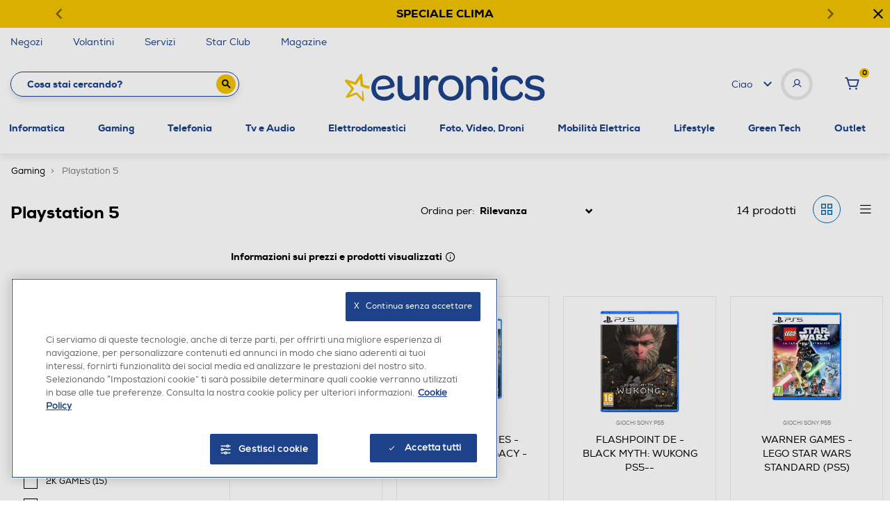

--- FILE ---
content_type: text/css
request_url: https://www.euronics.it/on/demandware.static/Sites-euronics-Site/-/it_IT/v1769070840958/css/global.css
body_size: 141973
content:
:root{--color-white:#fff;--color-black:#000;--color-blue:#0070d2;--color-green:#008827;--color-primary:#00a1e0;--color-red:#c00;--color-success:var(--color-green);--color-danger:var(--color-red);--color-light-blue:#7ed0ee;--color-grey1:#f9f9f9;--color-grey2:#eee;--color-grey3:#ccc;--color-grey4:#999;--color-grey5:#666;--color-grey6:#444;--color-grey7:#222;--color-grey8:#333;--color-grey-transparent-1:rgba(0,0,0,.65);--color-grey-transparent-2:rgba(0,0,0,.25);--color-light-gray:var(--color-grey1);--color-slightly-darker-gray:var(--color-grey4);--color-dark-gray:var(--color-grey6);--color-darker-gray:var(--color-grey7);--color-horizontal-rule-grey:var(--color-grey3);--color-product-number-grey:var(--color-grey3);--color-horizontal-border-grey:var(--color-grey4);--color-menu-link:var(--color-grey6);--color-close-menu-bg:var(--color-grey2);--color-link-color:var(--color-dark-gray);--color-hr-border-color:var(--color-grey3);--skin-background-color-1:var(--color-gray1);--skin-border-color-1:var(--color-white);--skin-main-text-color-1:var(--color-gray7);--skin-main-text-color-2:var(--color-gray7);--skin-menu-color-1:#444;--skin-menu-color-1-invert:var(--color-white);--skin-menu-color-2:#222;--skin-link-color-1:#444;--skin-link-color-2:var(--color-blue);--skin-primary-color-1:var(--color-primary);--skin-primary-color-2:var(--color-primary);--skin-primary-color-invert-1:var(--color-white);--skin-selectbox-background-color-1:var(--color-white);--skin-selectbox-text-color-1:var(--skin-main-text-color-1);--skin-banner-background-color-1:#444;--skin-banner-background-color-2:#222;--skin-banner-text-color-1:var(--color-white);--skin-heading-color-1:var(--color-primary);--skin-heading-color-1-invert:var(--color-white);--skin-price-1:var(--color-gray7);--skin-header-font:"Dosis";--skin-body-font:var(--font-family-sans-serif);--blue:#0070d2;--indigo:#6610f2;--purple:#6f42c1;--pink:#e83e8c;--red:#c00;--orange:#fd7e14;--yellow:#ffc107;--green:#008827;--teal:#20c997;--cyan:#17a2b8;--white:#fff;--gray:#6c757d;--gray-dark:#343a40;--primary:#1d428a;--secondary:#6c757d;--success:#4caf50;--info:#0069b6;--warning:#f1c400;--danger:#e63422;--light:#f8f9fa;--dark:#343a40;--breakpoint-xs:0px;--breakpoint-sm:768px;--breakpoint-md:1024px;--breakpoint-lg:1440px;--breakpoint-xl:1920px;--font-family-sans-serif:-apple-system,BlinkMacSystemFont,"Segoe UI",Roboto,"Helvetica Neue",Arial,"Noto Sans",sans-serif,"Apple Color Emoji","Segoe UI Emoji","Segoe UI Symbol","Noto Color Emoji";--font-family-monospace:SFMono-Regular,Menlo,Monaco,Consolas,"Liberation Mono","Courier New",monospace}*,:after,:before{box-sizing:border-box}html{font-family:sans-serif;line-height:1.15;-webkit-text-size-adjust:100%;-webkit-tap-highlight-color:rgba(0,0,0,0)}article,aside,figcaption,figure,footer,header,hgroup,main,nav,section{display:block}body{margin:0;font-family:-apple-system,BlinkMacSystemFont,Segoe UI,Roboto,Helvetica Neue,Arial,Noto Sans,sans-serif;font-size:1rem;font-weight:400;line-height:1.5;color:#212529;text-align:left;background-color:#f9f9f9}[tabindex="-1"]:focus{outline:0!important}hr{box-sizing:content-box;height:0;overflow:visible}h1,h2,h3,h4,h5,h6{margin-top:0;margin-bottom:.5rem}p{margin-top:0;margin-bottom:1rem}abbr[data-original-title],abbr[title]{text-decoration:underline;text-decoration:underline dotted;cursor:help;border-bottom:0;text-decoration-skip-ink:none}address{font-style:normal;line-height:inherit}address,dl,ol,ul{margin-bottom:1rem}dl,ol,ul{margin-top:0}ol ol,ol ul,ul ol,ul ul{margin-bottom:0}dt{font-weight:700}dd{margin-bottom:.5rem;margin-left:0}blockquote{margin:0 0 1rem}b,strong{font-weight:bolder}small{font-size:80%}sub,sup{position:relative;font-size:75%;line-height:0;vertical-align:baseline}sub{bottom:-.25em}sup{top:-.5em}a{color:#444;text-decoration:none;background-color:transparent}a:hover{color:#1e1e1e;text-decoration:underline}a:not([href]):not([tabindex]),a:not([href]):not([tabindex]):focus,a:not([href]):not([tabindex]):hover{color:inherit;text-decoration:none}a:not([href]):not([tabindex]):focus{outline:0}code,kbd,pre,samp{font-family:SFMono-Regular,Menlo,Monaco,Consolas,Liberation Mono,Courier New,monospace;font-size:1em}pre{margin-top:0;margin-bottom:1rem;overflow:auto}figure{margin:0 0 1rem}img{border-style:none}img,svg{vertical-align:middle}svg{overflow:hidden}table{border-collapse:collapse}caption{padding-top:.75rem;padding-bottom:.75rem;color:#6c757d;text-align:left;caption-side:bottom}th{text-align:inherit}label{display:inline-block;margin-bottom:.5rem}button{border-radius:0}button:focus{outline:1px dotted;outline:5px auto -webkit-focus-ring-color}button,input,optgroup,select,textarea{margin:0;font-family:inherit;font-size:inherit;line-height:inherit}button,input{overflow:visible}button,select{text-transform:none}select{word-wrap:normal}[type=button],[type=reset],[type=submit],button{-webkit-appearance:button}[type=button]:not(:disabled),[type=reset]:not(:disabled),[type=submit]:not(:disabled),button:not(:disabled){cursor:pointer}[type=button]::-moz-focus-inner,[type=reset]::-moz-focus-inner,[type=submit]::-moz-focus-inner,button::-moz-focus-inner{padding:0;border-style:none}input[type=checkbox],input[type=radio]{box-sizing:border-box;padding:0}input[type=date],input[type=datetime-local],input[type=month],input[type=time]{-webkit-appearance:listbox}textarea{overflow:auto;resize:vertical}fieldset{min-width:0;padding:0;margin:0;border:0}legend{display:block;width:100%;max-width:100%;padding:0;margin-bottom:.5rem;font-size:1.5rem;line-height:inherit;color:inherit;white-space:normal}progress{vertical-align:baseline}[type=number]::-webkit-inner-spin-button,[type=number]::-webkit-outer-spin-button{height:auto}[type=search]{outline-offset:-2px;-webkit-appearance:none}[type=search]::-webkit-search-decoration{-webkit-appearance:none}::-webkit-file-upload-button{font:inherit;-webkit-appearance:button}output{display:inline-block}summary{display:list-item;cursor:pointer}template{display:none}[hidden]{display:none!important}.h1,.h2,.h3,.h4,.h5,.h6,.storepage.loyalty .benefitCard .card .card-title,.storepage.loyalty .carousel .figure figcaption,h1,h2,h3,h4,h5,h6{margin-bottom:.5rem;font-weight:500;line-height:1.2}.h1,h1{font-size:2.5rem}.h2,.storepage.loyalty .carousel .figure figcaption,h2{font-size:2rem}.h3,h3{font-size:1.75rem}.h4,.storepage.loyalty .benefitCard .card .card-title,h4{font-size:1.5rem}.h5,h5{font-size:1.25rem}.h6,h6{font-size:1rem}.lead{font-size:1.25rem;font-weight:300}.display-1{font-size:6rem}.display-1,.display-2{font-weight:300;line-height:1.2}.display-2{font-size:5.5rem}.display-3{font-size:4.5rem}.display-3,.display-4{font-weight:300;line-height:1.2}.display-4{font-size:3.5rem}hr{margin-top:1rem;margin-bottom:1rem;border:0;border-top:1px solid #ccc}.small,small{font-size:80%;font-weight:400}.mark,mark{padding:.2em;background-color:#fcf8e3}.list-inline,.list-unstyled{padding-left:0;list-style:none}.list-inline-item{display:inline-block}.list-inline-item:not(:last-child){margin-right:.5rem}.initialism{font-size:90%;text-transform:uppercase}.blockquote{margin-bottom:1rem;font-size:1.25rem}.blockquote-footer{display:block;font-size:80%;color:#6c757d}.blockquote-footer:before{content:"\2014\A0"}.img-fluid,.img-thumbnail{max-width:100%;height:auto}.img-thumbnail{padding:.25rem;background-color:#f9f9f9;border:1px solid #dee2e6;border-radius:.1875rem}.figure{display:inline-block}.figure-img{margin-bottom:.5rem;line-height:1}.figure-caption{font-size:90%;color:#6c757d}code{font-size:87.5%;color:#e83e8c;word-break:break-word}a>code{color:inherit}kbd{padding:.2rem .4rem;font-size:87.5%;color:#fff;background-color:#212529;border-radius:.1875rem}kbd kbd{padding:0;font-size:100%;font-weight:700}pre{display:block;font-size:87.5%;color:#212529}pre code{font-size:inherit;color:inherit;word-break:normal}.pre-scrollable{max-height:340px;overflow-y:scroll}.container{width:100%;padding-right:15px;padding-left:15px;margin-right:auto;margin-left:auto}@media (min-width:1024px){.container{max-width:1024px}}@media (min-width:1440px){.container{max-width:1440px}}@media (min-width:1920px){.container{max-width:1920px}}.container-fluid{width:100%;padding-right:15px;padding-left:15px;margin-right:auto;margin-left:auto}.row{display:-ms-flexbox;display:flex;-ms-flex-wrap:wrap;flex-wrap:wrap;margin-right:-15px;margin-left:-15px}.no-gutters{margin-right:0;margin-left:0}.no-gutters>.col,.no-gutters>[class*=col-]{padding-right:0;padding-left:0}.col,.col-1,.col-2,.col-3,.col-4,.col-5,.col-6,.col-7,.col-8,.col-9,.col-10,.col-11,.col-12,.col-auto,.col-lg,.col-lg-1,.col-lg-2,.col-lg-3,.col-lg-4,.col-lg-5,.col-lg-6,.col-lg-7,.col-lg-8,.col-lg-9,.col-lg-10,.col-lg-11,.col-lg-12,.col-lg-auto,.col-md,.col-md-1,.col-md-2,.col-md-3,.col-md-4,.col-md-5,.col-md-6,.col-md-7,.col-md-8,.col-md-9,.col-md-10,.col-md-11,.col-md-12,.col-md-auto,.col-sm,.col-sm-1,.col-sm-2,.col-sm-3,.col-sm-4,.col-sm-5,.col-sm-6,.col-sm-7,.col-sm-8,.col-sm-9,.col-sm-10,.col-sm-11,.col-sm-12,.col-sm-auto,.col-xl,.col-xl-1,.col-xl-2,.col-xl-3,.col-xl-4,.col-xl-5,.col-xl-6,.col-xl-7,.col-xl-8,.col-xl-9,.col-xl-10,.col-xl-11,.col-xl-12,.col-xl-auto{position:relative;width:100%;padding-right:15px;padding-left:15px}.col{-ms-flex-preferred-size:0;flex-basis:0;-ms-flex-positive:1;flex-grow:1;max-width:100%}.col-auto{-ms-flex:0 0 auto;flex:0 0 auto;width:auto;max-width:100%}.col-1{-ms-flex:0 0 8.33333%;flex:0 0 8.33333%;max-width:8.33333%}.col-2{-ms-flex:0 0 16.66667%;flex:0 0 16.66667%;max-width:16.66667%}.col-3{-ms-flex:0 0 25%;flex:0 0 25%;max-width:25%}.col-4{-ms-flex:0 0 33.33333%;flex:0 0 33.33333%;max-width:33.33333%}.col-5{-ms-flex:0 0 41.66667%;flex:0 0 41.66667%;max-width:41.66667%}.col-6{-ms-flex:0 0 50%;flex:0 0 50%;max-width:50%}.col-7{-ms-flex:0 0 58.33333%;flex:0 0 58.33333%;max-width:58.33333%}.col-8{-ms-flex:0 0 66.66667%;flex:0 0 66.66667%;max-width:66.66667%}.col-9{-ms-flex:0 0 75%;flex:0 0 75%;max-width:75%}.col-10{-ms-flex:0 0 83.33333%;flex:0 0 83.33333%;max-width:83.33333%}.col-11{-ms-flex:0 0 91.66667%;flex:0 0 91.66667%;max-width:91.66667%}.col-12{-ms-flex:0 0 100%;flex:0 0 100%;max-width:100%}.order-first{-ms-flex-order:-1;order:-1}.order-last{-ms-flex-order:13;order:13}.order-0{-ms-flex-order:0;order:0}.order-1{-ms-flex-order:1;order:1}.order-2{-ms-flex-order:2;order:2}.order-3{-ms-flex-order:3;order:3}.order-4{-ms-flex-order:4;order:4}.order-5{-ms-flex-order:5;order:5}.order-6{-ms-flex-order:6;order:6}.order-7{-ms-flex-order:7;order:7}.order-8{-ms-flex-order:8;order:8}.order-9{-ms-flex-order:9;order:9}.order-10{-ms-flex-order:10;order:10}.order-11{-ms-flex-order:11;order:11}.order-12{-ms-flex-order:12;order:12}.offset-1{margin-left:8.33333%}.offset-2{margin-left:16.66667%}.offset-3{margin-left:25%}.offset-4{margin-left:33.33333%}.offset-5{margin-left:41.66667%}.offset-6{margin-left:50%}.offset-7{margin-left:58.33333%}.offset-8{margin-left:66.66667%}.offset-9{margin-left:75%}.offset-10{margin-left:83.33333%}.offset-11{margin-left:91.66667%}@media (min-width:768px){.col-sm{-ms-flex-preferred-size:0;flex-basis:0;-ms-flex-positive:1;flex-grow:1;max-width:100%}.col-sm-auto{-ms-flex:0 0 auto;flex:0 0 auto;width:auto;max-width:100%}.col-sm-1{-ms-flex:0 0 8.33333%;flex:0 0 8.33333%;max-width:8.33333%}.col-sm-2{-ms-flex:0 0 16.66667%;flex:0 0 16.66667%;max-width:16.66667%}.col-sm-3{-ms-flex:0 0 25%;flex:0 0 25%;max-width:25%}.col-sm-4{-ms-flex:0 0 33.33333%;flex:0 0 33.33333%;max-width:33.33333%}.col-sm-5{-ms-flex:0 0 41.66667%;flex:0 0 41.66667%;max-width:41.66667%}.col-sm-6{-ms-flex:0 0 50%;flex:0 0 50%;max-width:50%}.col-sm-7{-ms-flex:0 0 58.33333%;flex:0 0 58.33333%;max-width:58.33333%}.col-sm-8{-ms-flex:0 0 66.66667%;flex:0 0 66.66667%;max-width:66.66667%}.col-sm-9{-ms-flex:0 0 75%;flex:0 0 75%;max-width:75%}.col-sm-10{-ms-flex:0 0 83.33333%;flex:0 0 83.33333%;max-width:83.33333%}.col-sm-11{-ms-flex:0 0 91.66667%;flex:0 0 91.66667%;max-width:91.66667%}.col-sm-12{-ms-flex:0 0 100%;flex:0 0 100%;max-width:100%}.order-sm-first{-ms-flex-order:-1;order:-1}.order-sm-last{-ms-flex-order:13;order:13}.order-sm-0{-ms-flex-order:0;order:0}.order-sm-1{-ms-flex-order:1;order:1}.order-sm-2{-ms-flex-order:2;order:2}.order-sm-3{-ms-flex-order:3;order:3}.order-sm-4{-ms-flex-order:4;order:4}.order-sm-5{-ms-flex-order:5;order:5}.order-sm-6{-ms-flex-order:6;order:6}.order-sm-7{-ms-flex-order:7;order:7}.order-sm-8{-ms-flex-order:8;order:8}.order-sm-9{-ms-flex-order:9;order:9}.order-sm-10{-ms-flex-order:10;order:10}.order-sm-11{-ms-flex-order:11;order:11}.order-sm-12{-ms-flex-order:12;order:12}.offset-sm-0{margin-left:0}.offset-sm-1{margin-left:8.33333%}.offset-sm-2{margin-left:16.66667%}.offset-sm-3{margin-left:25%}.offset-sm-4{margin-left:33.33333%}.offset-sm-5{margin-left:41.66667%}.offset-sm-6{margin-left:50%}.offset-sm-7{margin-left:58.33333%}.offset-sm-8{margin-left:66.66667%}.offset-sm-9{margin-left:75%}.offset-sm-10{margin-left:83.33333%}.offset-sm-11{margin-left:91.66667%}}@media (min-width:1024px){.col-md{-ms-flex-preferred-size:0;flex-basis:0;-ms-flex-positive:1;flex-grow:1;max-width:100%}.col-md-auto{-ms-flex:0 0 auto;flex:0 0 auto;width:auto;max-width:100%}.col-md-1{-ms-flex:0 0 8.33333%;flex:0 0 8.33333%;max-width:8.33333%}.col-md-2{-ms-flex:0 0 16.66667%;flex:0 0 16.66667%;max-width:16.66667%}.col-md-3{-ms-flex:0 0 25%;flex:0 0 25%;max-width:25%}.col-md-4{-ms-flex:0 0 33.33333%;flex:0 0 33.33333%;max-width:33.33333%}.col-md-5{-ms-flex:0 0 41.66667%;flex:0 0 41.66667%;max-width:41.66667%}.col-md-6{-ms-flex:0 0 50%;flex:0 0 50%;max-width:50%}.col-md-7{-ms-flex:0 0 58.33333%;flex:0 0 58.33333%;max-width:58.33333%}.col-md-8{-ms-flex:0 0 66.66667%;flex:0 0 66.66667%;max-width:66.66667%}.col-md-9{-ms-flex:0 0 75%;flex:0 0 75%;max-width:75%}.col-md-10{-ms-flex:0 0 83.33333%;flex:0 0 83.33333%;max-width:83.33333%}.col-md-11{-ms-flex:0 0 91.66667%;flex:0 0 91.66667%;max-width:91.66667%}.col-md-12{-ms-flex:0 0 100%;flex:0 0 100%;max-width:100%}.order-md-first{-ms-flex-order:-1;order:-1}.order-md-last{-ms-flex-order:13;order:13}.order-md-0{-ms-flex-order:0;order:0}.order-md-1{-ms-flex-order:1;order:1}.order-md-2{-ms-flex-order:2;order:2}.order-md-3{-ms-flex-order:3;order:3}.order-md-4{-ms-flex-order:4;order:4}.order-md-5{-ms-flex-order:5;order:5}.order-md-6{-ms-flex-order:6;order:6}.order-md-7{-ms-flex-order:7;order:7}.order-md-8{-ms-flex-order:8;order:8}.order-md-9{-ms-flex-order:9;order:9}.order-md-10{-ms-flex-order:10;order:10}.order-md-11{-ms-flex-order:11;order:11}.order-md-12{-ms-flex-order:12;order:12}.offset-md-0{margin-left:0}.offset-md-1{margin-left:8.33333%}.offset-md-2{margin-left:16.66667%}.offset-md-3{margin-left:25%}.offset-md-4{margin-left:33.33333%}.offset-md-5{margin-left:41.66667%}.offset-md-6{margin-left:50%}.offset-md-7{margin-left:58.33333%}.offset-md-8{margin-left:66.66667%}.offset-md-9{margin-left:75%}.offset-md-10{margin-left:83.33333%}.offset-md-11{margin-left:91.66667%}}@media (min-width:1440px){.col-lg{-ms-flex-preferred-size:0;flex-basis:0;-ms-flex-positive:1;flex-grow:1;max-width:100%}.col-lg-auto{-ms-flex:0 0 auto;flex:0 0 auto;width:auto;max-width:100%}.col-lg-1{-ms-flex:0 0 8.33333%;flex:0 0 8.33333%;max-width:8.33333%}.col-lg-2{-ms-flex:0 0 16.66667%;flex:0 0 16.66667%;max-width:16.66667%}.col-lg-3{-ms-flex:0 0 25%;flex:0 0 25%;max-width:25%}.col-lg-4{-ms-flex:0 0 33.33333%;flex:0 0 33.33333%;max-width:33.33333%}.col-lg-5{-ms-flex:0 0 41.66667%;flex:0 0 41.66667%;max-width:41.66667%}.col-lg-6{-ms-flex:0 0 50%;flex:0 0 50%;max-width:50%}.col-lg-7{-ms-flex:0 0 58.33333%;flex:0 0 58.33333%;max-width:58.33333%}.col-lg-8{-ms-flex:0 0 66.66667%;flex:0 0 66.66667%;max-width:66.66667%}.col-lg-9{-ms-flex:0 0 75%;flex:0 0 75%;max-width:75%}.col-lg-10{-ms-flex:0 0 83.33333%;flex:0 0 83.33333%;max-width:83.33333%}.col-lg-11{-ms-flex:0 0 91.66667%;flex:0 0 91.66667%;max-width:91.66667%}.col-lg-12{-ms-flex:0 0 100%;flex:0 0 100%;max-width:100%}.order-lg-first{-ms-flex-order:-1;order:-1}.order-lg-last{-ms-flex-order:13;order:13}.order-lg-0{-ms-flex-order:0;order:0}.order-lg-1{-ms-flex-order:1;order:1}.order-lg-2{-ms-flex-order:2;order:2}.order-lg-3{-ms-flex-order:3;order:3}.order-lg-4{-ms-flex-order:4;order:4}.order-lg-5{-ms-flex-order:5;order:5}.order-lg-6{-ms-flex-order:6;order:6}.order-lg-7{-ms-flex-order:7;order:7}.order-lg-8{-ms-flex-order:8;order:8}.order-lg-9{-ms-flex-order:9;order:9}.order-lg-10{-ms-flex-order:10;order:10}.order-lg-11{-ms-flex-order:11;order:11}.order-lg-12{-ms-flex-order:12;order:12}.offset-lg-0{margin-left:0}.offset-lg-1{margin-left:8.33333%}.offset-lg-2{margin-left:16.66667%}.offset-lg-3{margin-left:25%}.offset-lg-4{margin-left:33.33333%}.offset-lg-5{margin-left:41.66667%}.offset-lg-6{margin-left:50%}.offset-lg-7{margin-left:58.33333%}.offset-lg-8{margin-left:66.66667%}.offset-lg-9{margin-left:75%}.offset-lg-10{margin-left:83.33333%}.offset-lg-11{margin-left:91.66667%}}@media (min-width:1920px){.col-xl{-ms-flex-preferred-size:0;flex-basis:0;-ms-flex-positive:1;flex-grow:1;max-width:100%}.col-xl-auto{-ms-flex:0 0 auto;flex:0 0 auto;width:auto;max-width:100%}.col-xl-1{-ms-flex:0 0 8.33333%;flex:0 0 8.33333%;max-width:8.33333%}.col-xl-2{-ms-flex:0 0 16.66667%;flex:0 0 16.66667%;max-width:16.66667%}.col-xl-3{-ms-flex:0 0 25%;flex:0 0 25%;max-width:25%}.col-xl-4{-ms-flex:0 0 33.33333%;flex:0 0 33.33333%;max-width:33.33333%}.col-xl-5{-ms-flex:0 0 41.66667%;flex:0 0 41.66667%;max-width:41.66667%}.col-xl-6{-ms-flex:0 0 50%;flex:0 0 50%;max-width:50%}.col-xl-7{-ms-flex:0 0 58.33333%;flex:0 0 58.33333%;max-width:58.33333%}.col-xl-8{-ms-flex:0 0 66.66667%;flex:0 0 66.66667%;max-width:66.66667%}.col-xl-9{-ms-flex:0 0 75%;flex:0 0 75%;max-width:75%}.col-xl-10{-ms-flex:0 0 83.33333%;flex:0 0 83.33333%;max-width:83.33333%}.col-xl-11{-ms-flex:0 0 91.66667%;flex:0 0 91.66667%;max-width:91.66667%}.col-xl-12{-ms-flex:0 0 100%;flex:0 0 100%;max-width:100%}.order-xl-first{-ms-flex-order:-1;order:-1}.order-xl-last{-ms-flex-order:13;order:13}.order-xl-0{-ms-flex-order:0;order:0}.order-xl-1{-ms-flex-order:1;order:1}.order-xl-2{-ms-flex-order:2;order:2}.order-xl-3{-ms-flex-order:3;order:3}.order-xl-4{-ms-flex-order:4;order:4}.order-xl-5{-ms-flex-order:5;order:5}.order-xl-6{-ms-flex-order:6;order:6}.order-xl-7{-ms-flex-order:7;order:7}.order-xl-8{-ms-flex-order:8;order:8}.order-xl-9{-ms-flex-order:9;order:9}.order-xl-10{-ms-flex-order:10;order:10}.order-xl-11{-ms-flex-order:11;order:11}.order-xl-12{-ms-flex-order:12;order:12}.offset-xl-0{margin-left:0}.offset-xl-1{margin-left:8.33333%}.offset-xl-2{margin-left:16.66667%}.offset-xl-3{margin-left:25%}.offset-xl-4{margin-left:33.33333%}.offset-xl-5{margin-left:41.66667%}.offset-xl-6{margin-left:50%}.offset-xl-7{margin-left:58.33333%}.offset-xl-8{margin-left:66.66667%}.offset-xl-9{margin-left:75%}.offset-xl-10{margin-left:83.33333%}.offset-xl-11{margin-left:91.66667%}}.table{width:100%;margin-bottom:1rem;color:#212529}.table td,.table th{padding:.75rem;vertical-align:top;border-top:1px solid #ccc}.table thead th{vertical-align:bottom;border-bottom:2px solid #ccc}.table tbody+tbody{border-top:2px solid #ccc}.table-sm td,.table-sm th{padding:.3rem}.table-bordered,.table-bordered td,.table-bordered th{border:1px solid #ccc}.table-bordered thead td,.table-bordered thead th{border-bottom-width:2px}.table-borderless tbody+tbody,.table-borderless td,.table-borderless th,.table-borderless thead th{border:0}.table-striped tbody tr:nth-of-type(odd){background-color:rgba(0,0,0,.05)}.table-hover tbody tr:hover{color:#212529;background-color:rgba(0,0,0,.075)}.table-primary,.table-primary>td,.table-primary>th{background-color:#c0cade}.table-primary tbody+tbody,.table-primary td,.table-primary th,.table-primary thead th{border-color:#899dc2}.table-hover .table-primary:hover,.table-hover .table-primary:hover>td,.table-hover .table-primary:hover>th{background-color:#afbcd5}.table-secondary,.table-secondary>td,.table-secondary>th{background-color:#d6d8db}.table-secondary tbody+tbody,.table-secondary td,.table-secondary th,.table-secondary thead th{border-color:#b3b7bb}.table-hover .table-secondary:hover,.table-hover .table-secondary:hover>td,.table-hover .table-secondary:hover>th{background-color:#c8cbcf}.table-success,.table-success>td,.table-success>th{background-color:#cde9ce}.table-success tbody+tbody,.table-success td,.table-success th,.table-success thead th{border-color:#a2d5a4}.table-hover .table-success:hover,.table-hover .table-success:hover>td,.table-hover .table-success:hover>th{background-color:#bbe1bd}.table-info,.table-info>td,.table-info>th{background-color:#b8d5eb}.table-info tbody+tbody,.table-info td,.table-info th,.table-info thead th{border-color:#7ab1d9}.table-hover .table-info:hover,.table-hover .table-info:hover>td,.table-hover .table-info:hover>th{background-color:#a4c9e5}.table-warning,.table-warning>td,.table-warning>th{background-color:#fbeeb8}.table-warning tbody+tbody,.table-warning td,.table-warning th,.table-warning thead th{border-color:#f8e07a}.table-hover .table-warning:hover,.table-hover .table-warning:hover>td,.table-hover .table-warning:hover>th{background-color:#fae8a0}.table-danger,.table-danger>td,.table-danger>th{background-color:#f8c6c1}.table-danger tbody+tbody,.table-danger td,.table-danger th,.table-danger thead th{border-color:#f2958c}.table-hover .table-danger:hover,.table-hover .table-danger:hover>td,.table-hover .table-danger:hover>th{background-color:#f5b1aa}.table-light,.table-light>td,.table-light>th{background-color:#fdfdfe}.table-light tbody+tbody,.table-light td,.table-light th,.table-light thead th{border-color:#fbfcfc}.table-hover .table-light:hover,.table-hover .table-light:hover>td,.table-hover .table-light:hover>th{background-color:#ececf6}.table-dark,.table-dark>td,.table-dark>th{background-color:#c6c8ca}.table-dark tbody+tbody,.table-dark td,.table-dark th,.table-dark thead th{border-color:#95999c}.table-hover .table-dark:hover,.table-hover .table-dark:hover>td,.table-hover .table-dark:hover>th{background-color:#b9bbbe}.table-active,.table-active>td,.table-active>th,.table-hover .table-active:hover,.table-hover .table-active:hover>td,.table-hover .table-active:hover>th{background-color:rgba(0,0,0,.075)}.table .thead-dark th{color:#fff;background-color:#343a40;border-color:#454d55}.table .thead-light th{color:#495057;background-color:#e9ecef;border-color:#ccc}.table-dark{color:#fff;background-color:#343a40}.table-dark td,.table-dark th,.table-dark thead th{border-color:#454d55}.table-dark.table-bordered{border:0}.table-dark.table-striped tbody tr:nth-of-type(odd){background-color:hsla(0,0%,100%,.05)}.table-dark.table-hover tbody tr:hover{color:#fff;background-color:hsla(0,0%,100%,.075)}@media (max-width:767.98px){.table-responsive-sm{display:block;width:100%;overflow-x:auto;-webkit-overflow-scrolling:touch}.table-responsive-sm>.table-bordered{border:0}}@media (max-width:1023.98px){.table-responsive-md{display:block;width:100%;overflow-x:auto;-webkit-overflow-scrolling:touch}.table-responsive-md>.table-bordered{border:0}}@media (max-width:1439.98px){.table-responsive-lg{display:block;width:100%;overflow-x:auto;-webkit-overflow-scrolling:touch}.table-responsive-lg>.table-bordered{border:0}}@media (max-width:1919.98px){.table-responsive-xl{display:block;width:100%;overflow-x:auto;-webkit-overflow-scrolling:touch}.table-responsive-xl>.table-bordered{border:0}}.table-responsive{display:block;width:100%;overflow-x:auto;-webkit-overflow-scrolling:touch}.table-responsive>.table-bordered{border:0}.form-control{display:block;width:100%;height:calc(1.5em + .75rem + 2px);padding:.375rem .75rem;font-size:1rem;font-weight:400;line-height:1.5;color:#495057;background-color:#fff;background-clip:padding-box;border:1px solid #ced4da;border-radius:.1875rem;transition:border-color .15s ease-in-out,box-shadow .15s ease-in-out}@media (prefers-reduced-motion:reduce){.form-control{transition:none}}.form-control::-ms-expand{background-color:transparent;border:0}.form-control:focus{color:#495057;background-color:#fff;border-color:#4d7dda;outline:0;box-shadow:0 0 0 .2rem rgba(29,66,138,.25)}.form-control:-ms-input-placeholder{color:#6c757d;opacity:1}.form-control::placeholder{color:#6c757d;opacity:1}.form-control:disabled,.form-control[readonly]{background-color:#e9ecef;opacity:1}select.form-control:focus::-ms-value{color:#495057;background-color:#fff}.form-control-file,.form-control-range{display:block;width:100%}.col-form-label{padding-top:calc(.375rem + 1px);padding-bottom:calc(.375rem + 1px);margin-bottom:0;font-size:inherit;line-height:1.5}.col-form-label-lg{padding-top:calc(.5rem + 1px);padding-bottom:calc(.5rem + 1px);font-size:1.25rem;line-height:1.5}.col-form-label-sm{padding-top:calc(.25rem + 1px);padding-bottom:calc(.25rem + 1px);font-size:.875rem;line-height:1.5}.form-control-plaintext{display:block;width:100%;padding-top:.375rem;padding-bottom:.375rem;margin-bottom:0;line-height:1.5;color:#212529;background-color:transparent;border:solid transparent;border-width:1px 0}.form-control-plaintext.form-control-lg,.form-control-plaintext.form-control-sm{padding-right:0;padding-left:0}.form-control-sm{height:calc(1.5em + .5rem + 2px);padding:.25rem .5rem;font-size:.875rem}.form-control-lg,.form-control-sm{line-height:1.5;border-radius:.1875rem}.form-control-lg{height:calc(1.5em + 1rem + 2px);padding:.5rem 1rem;font-size:1.25rem}select.form-control[multiple],select.form-control[size],textarea.form-control{height:auto}.form-group{margin-bottom:1rem}.form-text{display:block;margin-top:.25rem}.form-row{display:-ms-flexbox;display:flex;-ms-flex-wrap:wrap;flex-wrap:wrap;margin-right:-5px;margin-left:-5px}.form-row>.col,.form-row>[class*=col-]{padding-right:5px;padding-left:5px}.form-check{position:relative;display:block;padding-left:1.25rem}.form-check-input{position:absolute;margin-top:.3rem;margin-left:-1.25rem}.form-check-input:disabled~.form-check-label{color:#6c757d}.form-check-label{margin-bottom:0}.form-check-inline{display:-ms-inline-flexbox;display:inline-flex;-ms-flex-align:center;align-items:center;padding-left:0;margin-right:.75rem}.form-check-inline .form-check-input{position:static;margin-top:0;margin-right:.3125rem;margin-left:0}.valid-feedback{display:none;width:100%;margin-top:.25rem;font-size:80%;color:#4caf50}.valid-tooltip{position:absolute;top:100%;z-index:5;display:none;max-width:100%;padding:.25rem .5rem;margin-top:.1rem;font-size:.875rem;line-height:1.5;color:#fff;background-color:rgba(76,175,80,.9);border-radius:.1875rem}.form-control.is-valid,.was-validated .form-control:valid{border-color:#4caf50;padding-right:calc(1.5em + .75rem);background-image:url("data:image/svg+xml;charset=utf-8,%3Csvg xmlns='http://www.w3.org/2000/svg' viewBox='0 0 8 8'%3E%3Cpath fill='%234caf50' d='M2.3 6.73L.6 4.53c-.4-1.04.46-1.4 1.1-.8l1.1 1.4 3.4-3.8c.6-.63 1.6-.27 1.2.7l-4 4.6c-.43.5-.8.4-1.1.1z'/%3E%3C/svg%3E");background-repeat:no-repeat;background-position:100% calc(.375em + .1875rem);background-size:calc(.75em + .375rem) calc(.75em + .375rem)}.form-control.is-valid:focus,.was-validated .form-control:valid:focus{border-color:#4caf50;box-shadow:0 0 0 .2rem rgba(76,175,80,.25)}.form-control.is-valid~.valid-feedback,.form-control.is-valid~.valid-tooltip,.was-validated .form-control:valid~.valid-feedback,.was-validated .form-control:valid~.valid-tooltip{display:block}.was-validated textarea.form-control:valid,textarea.form-control.is-valid{padding-right:calc(1.5em + .75rem);background-position:top calc(.375em + .1875rem) right calc(.375em + .1875rem)}.custom-select.is-valid,.was-validated .custom-select:valid{border-color:#4caf50;padding-right:calc((1em + .75rem) * 3 / 4 + 1.75rem);background:url("data:image/svg+xml;charset=utf-8,%3Csvg xmlns='http://www.w3.org/2000/svg' viewBox='0 0 4 5'%3E%3Cpath fill='%23343a40' d='M2 0L0 2h4zm0 5L0 3h4z'/%3E%3C/svg%3E") no-repeat right .75rem center/8px 10px,url("data:image/svg+xml;charset=utf-8,%3Csvg xmlns='http://www.w3.org/2000/svg' viewBox='0 0 8 8'%3E%3Cpath fill='%234caf50' d='M2.3 6.73L.6 4.53c-.4-1.04.46-1.4 1.1-.8l1.1 1.4 3.4-3.8c.6-.63 1.6-.27 1.2.7l-4 4.6c-.43.5-.8.4-1.1.1z'/%3E%3C/svg%3E") #fff no-repeat center right 1.75rem/calc(.75em + .375rem) calc(.75em + .375rem)}.custom-select.is-valid:focus,.was-validated .custom-select:valid:focus{border-color:#4caf50;box-shadow:0 0 0 .2rem rgba(76,175,80,.25)}.custom-select.is-valid~.valid-feedback,.custom-select.is-valid~.valid-tooltip,.form-control-file.is-valid~.valid-feedback,.form-control-file.is-valid~.valid-tooltip,.was-validated .custom-select:valid~.valid-feedback,.was-validated .custom-select:valid~.valid-tooltip,.was-validated .form-control-file:valid~.valid-feedback,.was-validated .form-control-file:valid~.valid-tooltip{display:block}.form-check-input.is-valid~.form-check-label,.was-validated .form-check-input:valid~.form-check-label{color:#4caf50}.form-check-input.is-valid~.valid-feedback,.form-check-input.is-valid~.valid-tooltip,.was-validated .form-check-input:valid~.valid-feedback,.was-validated .form-check-input:valid~.valid-tooltip{display:block}.custom-control-input.is-valid~.custom-control-label,.was-validated .custom-control-input:valid~.custom-control-label{color:#4caf50}.custom-control-input.is-valid~.custom-control-label:before,.was-validated .custom-control-input:valid~.custom-control-label:before{border-color:#4caf50}.custom-control-input.is-valid~.valid-feedback,.custom-control-input.is-valid~.valid-tooltip,.was-validated .custom-control-input:valid~.valid-feedback,.was-validated .custom-control-input:valid~.valid-tooltip{display:block}.custom-control-input.is-valid:checked~.custom-control-label:before,.was-validated .custom-control-input:valid:checked~.custom-control-label:before{border-color:#6ec071;background-color:#6ec071}.custom-control-input.is-valid:focus~.custom-control-label:before,.was-validated .custom-control-input:valid:focus~.custom-control-label:before{box-shadow:0 0 0 .2rem rgba(76,175,80,.25)}.custom-control-input.is-valid:focus:not(:checked)~.custom-control-label:before,.custom-file-input.is-valid~.custom-file-label,.was-validated .custom-control-input:valid:focus:not(:checked)~.custom-control-label:before,.was-validated .custom-file-input:valid~.custom-file-label{border-color:#4caf50}.custom-file-input.is-valid~.valid-feedback,.custom-file-input.is-valid~.valid-tooltip,.was-validated .custom-file-input:valid~.valid-feedback,.was-validated .custom-file-input:valid~.valid-tooltip{display:block}.custom-file-input.is-valid:focus~.custom-file-label,.was-validated .custom-file-input:valid:focus~.custom-file-label{border-color:#4caf50;box-shadow:0 0 0 .2rem rgba(76,175,80,.25)}.invalid-feedback{display:none;width:100%;margin-top:.25rem;font-size:80%;color:#e63422}.invalid-tooltip{position:absolute;top:100%;z-index:5;display:none;max-width:100%;padding:.25rem .5rem;margin-top:.1rem;font-size:.875rem;line-height:1.5;color:#fff;background-color:rgba(230,52,34,.9);border-radius:.1875rem}.form-control.is-invalid,.was-validated .form-control:invalid{border-color:#e63422;padding-right:calc(1.5em + .75rem);background-image:url("data:image/svg+xml;charset=utf-8,%3Csvg xmlns='http://www.w3.org/2000/svg' fill='%23e63422' viewBox='-2 -2 7 7'%3E%3Cpath stroke='%23e63422' d='M0 0l3 3m0-3L0 3'/%3E%3Ccircle r='.5'/%3E%3Ccircle cx='3' r='.5'/%3E%3Ccircle cy='3' r='.5'/%3E%3Ccircle cx='3' cy='3' r='.5'/%3E%3C/svg%3E");background-repeat:no-repeat;background-position:100% calc(.375em + .1875rem);background-size:calc(.75em + .375rem) calc(.75em + .375rem)}.form-control.is-invalid:focus,.was-validated .form-control:invalid:focus{border-color:#e63422;box-shadow:0 0 0 .2rem rgba(230,52,34,.25)}.form-control.is-invalid~.invalid-feedback,.form-control.is-invalid~.invalid-tooltip,.was-validated .form-control:invalid~.invalid-feedback,.was-validated .form-control:invalid~.invalid-tooltip{display:block}.was-validated textarea.form-control:invalid,textarea.form-control.is-invalid{padding-right:calc(1.5em + .75rem);background-position:top calc(.375em + .1875rem) right calc(.375em + .1875rem)}.custom-select.is-invalid,.was-validated .custom-select:invalid{border-color:#e63422;padding-right:calc((1em + .75rem) * 3 / 4 + 1.75rem);background:url("data:image/svg+xml;charset=utf-8,%3Csvg xmlns='http://www.w3.org/2000/svg' viewBox='0 0 4 5'%3E%3Cpath fill='%23343a40' d='M2 0L0 2h4zm0 5L0 3h4z'/%3E%3C/svg%3E") no-repeat right .75rem center/8px 10px,url("data:image/svg+xml;charset=utf-8,%3Csvg xmlns='http://www.w3.org/2000/svg' fill='%23e63422' viewBox='-2 -2 7 7'%3E%3Cpath stroke='%23e63422' d='M0 0l3 3m0-3L0 3'/%3E%3Ccircle r='.5'/%3E%3Ccircle cx='3' r='.5'/%3E%3Ccircle cy='3' r='.5'/%3E%3Ccircle cx='3' cy='3' r='.5'/%3E%3C/svg%3E") #fff no-repeat center right 1.75rem/calc(.75em + .375rem) calc(.75em + .375rem)}.custom-select.is-invalid:focus,.was-validated .custom-select:invalid:focus{border-color:#e63422;box-shadow:0 0 0 .2rem rgba(230,52,34,.25)}.custom-select.is-invalid~.invalid-feedback,.custom-select.is-invalid~.invalid-tooltip,.form-control-file.is-invalid~.invalid-feedback,.form-control-file.is-invalid~.invalid-tooltip,.was-validated .custom-select:invalid~.invalid-feedback,.was-validated .custom-select:invalid~.invalid-tooltip,.was-validated .form-control-file:invalid~.invalid-feedback,.was-validated .form-control-file:invalid~.invalid-tooltip{display:block}.form-check-input.is-invalid~.form-check-label,.was-validated .form-check-input:invalid~.form-check-label{color:#e63422}.form-check-input.is-invalid~.invalid-feedback,.form-check-input.is-invalid~.invalid-tooltip,.was-validated .form-check-input:invalid~.invalid-feedback,.was-validated .form-check-input:invalid~.invalid-tooltip{display:block}.custom-control-input.is-invalid~.custom-control-label,.was-validated .custom-control-input:invalid~.custom-control-label{color:#e63422}.custom-control-input.is-invalid~.custom-control-label:before,.was-validated .custom-control-input:invalid~.custom-control-label:before{border-color:#e63422}.custom-control-input.is-invalid~.invalid-feedback,.custom-control-input.is-invalid~.invalid-tooltip,.was-validated .custom-control-input:invalid~.invalid-feedback,.was-validated .custom-control-input:invalid~.invalid-tooltip{display:block}.custom-control-input.is-invalid:checked~.custom-control-label:before,.was-validated .custom-control-input:invalid:checked~.custom-control-label:before{border-color:#eb5e50;background-color:#eb5e50}.custom-control-input.is-invalid:focus~.custom-control-label:before,.was-validated .custom-control-input:invalid:focus~.custom-control-label:before{box-shadow:0 0 0 .2rem rgba(230,52,34,.25)}.custom-control-input.is-invalid:focus:not(:checked)~.custom-control-label:before,.custom-file-input.is-invalid~.custom-file-label,.was-validated .custom-control-input:invalid:focus:not(:checked)~.custom-control-label:before,.was-validated .custom-file-input:invalid~.custom-file-label{border-color:#e63422}.custom-file-input.is-invalid~.invalid-feedback,.custom-file-input.is-invalid~.invalid-tooltip,.was-validated .custom-file-input:invalid~.invalid-feedback,.was-validated .custom-file-input:invalid~.invalid-tooltip{display:block}.custom-file-input.is-invalid:focus~.custom-file-label,.was-validated .custom-file-input:invalid:focus~.custom-file-label{border-color:#e63422;box-shadow:0 0 0 .2rem rgba(230,52,34,.25)}.form-inline{display:-ms-flexbox;display:flex;-ms-flex-flow:row wrap;flex-flow:row wrap;-ms-flex-align:center;align-items:center}.form-inline .form-check{width:100%}@media (min-width:768px){.form-inline label{-ms-flex-align:center;-ms-flex-pack:center;justify-content:center}.form-inline .form-group,.form-inline label{display:-ms-flexbox;display:flex;align-items:center;margin-bottom:0}.form-inline .form-group{-ms-flex:0 0 auto;flex:0 0 auto;-ms-flex-flow:row wrap;flex-flow:row wrap;-ms-flex-align:center}.form-inline .form-control{display:inline-block;width:auto;vertical-align:middle}.form-inline .form-control-plaintext{display:inline-block}.form-inline .custom-select,.form-inline .input-group{width:auto}.form-inline .form-check{display:-ms-flexbox;display:flex;-ms-flex-align:center;align-items:center;-ms-flex-pack:center;justify-content:center;width:auto;padding-left:0}.form-inline .form-check-input{position:relative;-ms-flex-negative:0;flex-shrink:0;margin-top:0;margin-right:.25rem;margin-left:0}.form-inline .custom-control{-ms-flex-align:center;align-items:center;-ms-flex-pack:center;justify-content:center}.form-inline .custom-control-label{margin-bottom:0}}.btn{display:inline-block;font-weight:400;color:#212529;text-align:center;vertical-align:middle;-webkit-user-select:none;-ms-user-select:none;user-select:none;background-color:transparent;border:1px solid transparent;padding:.375rem .75rem;font-size:1rem;line-height:1.5;border-radius:.1875rem;transition:color .15s ease-in-out,background-color .15s ease-in-out,border-color .15s ease-in-out,box-shadow .15s ease-in-out}@media (prefers-reduced-motion:reduce){.btn{transition:none}}.btn:hover{color:#212529;text-decoration:none}.btn.focus,.btn:focus{outline:0;box-shadow:0 0 0 .2rem rgba(29,66,138,.25)}.btn.disabled,.btn:disabled{opacity:.65}a.btn.disabled,fieldset:disabled a.btn{pointer-events:none}.btn-primary{color:#fff;background-color:#1d428a;border-color:#1d428a}.btn-primary:hover{color:#fff;background-color:#16336a;border-color:#142e60}.btn-primary.focus,.btn-primary:focus{box-shadow:0 0 0 .2rem rgba(63,94,156,.5)}.btn-primary.disabled,.btn-primary:disabled{color:#fff;background-color:#1d428a;border-color:#1d428a}.btn-primary.nice-select.open:not(:disabled):not(.disabled),.btn-primary:not(:disabled):not(.disabled).active,.btn-primary:not(:disabled):not(.disabled):active,.show>.btn-primary.dropdown-toggle{color:#fff;background-color:#142e60;border-color:#122955}.btn-primary.nice-select.open:not(:disabled):not(.disabled):focus,.btn-primary:not(:disabled):not(.disabled).active:focus,.btn-primary:not(:disabled):not(.disabled):active:focus,.show>.btn-primary.dropdown-toggle:focus{box-shadow:0 0 0 .2rem rgba(63,94,156,.5)}.btn-secondary{color:#fff;background-color:#6c757d;border-color:#6c757d}.btn-secondary:hover{color:#fff;background-color:#5a6268;border-color:#545b62}.btn-secondary.focus,.btn-secondary:focus{box-shadow:0 0 0 .2rem hsla(208,6%,54%,.5)}.btn-secondary.disabled,.btn-secondary:disabled{color:#fff;background-color:#6c757d;border-color:#6c757d}.btn-secondary.nice-select.open:not(:disabled):not(.disabled),.btn-secondary:not(:disabled):not(.disabled).active,.btn-secondary:not(:disabled):not(.disabled):active,.show>.btn-secondary.dropdown-toggle{color:#fff;background-color:#545b62;border-color:#4e555b}.btn-secondary.nice-select.open:not(:disabled):not(.disabled):focus,.btn-secondary:not(:disabled):not(.disabled).active:focus,.btn-secondary:not(:disabled):not(.disabled):active:focus,.show>.btn-secondary.dropdown-toggle:focus{box-shadow:0 0 0 .2rem hsla(208,6%,54%,.5)}.btn-success{color:#fff;background-color:#4caf50;border-color:#4caf50}.btn-success:hover{color:#fff;background-color:#409444;border-color:#3d8b40}.btn-success.focus,.btn-success:focus{box-shadow:0 0 0 .2rem rgba(103,187,106,.5)}.btn-success.disabled,.btn-success:disabled{color:#fff;background-color:#4caf50;border-color:#4caf50}.btn-success.nice-select.open:not(:disabled):not(.disabled),.btn-success:not(:disabled):not(.disabled).active,.btn-success:not(:disabled):not(.disabled):active,.show>.btn-success.dropdown-toggle{color:#fff;background-color:#3d8b40;border-color:#39833c}.btn-success.nice-select.open:not(:disabled):not(.disabled):focus,.btn-success:not(:disabled):not(.disabled).active:focus,.btn-success:not(:disabled):not(.disabled):active:focus,.show>.btn-success.dropdown-toggle:focus{box-shadow:0 0 0 .2rem rgba(103,187,106,.5)}.btn-info{color:#fff;background-color:#0069b6;border-color:#0069b6}.btn-info:hover{color:#fff;background-color:#005390;border-color:#004c83}.btn-info.focus,.btn-info:focus{box-shadow:0 0 0 .2rem rgba(38,128,193,.5)}.btn-info.disabled,.btn-info:disabled{color:#fff;background-color:#0069b6;border-color:#0069b6}.btn-info.nice-select.open:not(:disabled):not(.disabled),.btn-info:not(:disabled):not(.disabled).active,.btn-info:not(:disabled):not(.disabled):active,.show>.btn-info.dropdown-toggle{color:#fff;background-color:#004c83;border-color:#004476}.btn-info.nice-select.open:not(:disabled):not(.disabled):focus,.btn-info:not(:disabled):not(.disabled).active:focus,.btn-info:not(:disabled):not(.disabled):active:focus,.show>.btn-info.dropdown-toggle:focus{box-shadow:0 0 0 .2rem rgba(38,128,193,.5)}.btn-warning{color:#212529;background-color:#f1c400;border-color:#f1c400}.btn-warning:hover{color:#212529;background-color:#cba500;border-color:#be9b00}.btn-warning.focus,.btn-warning:focus{box-shadow:0 0 0 .2rem rgba(210,172,6,.5)}.btn-warning.disabled,.btn-warning:disabled{color:#212529;background-color:#f1c400;border-color:#f1c400}.btn-warning.nice-select.open:not(:disabled):not(.disabled),.btn-warning:not(:disabled):not(.disabled).active,.btn-warning:not(:disabled):not(.disabled):active,.show>.btn-warning.dropdown-toggle{color:#fff;background-color:#be9b00;border-color:#b19000}.btn-warning.nice-select.open:not(:disabled):not(.disabled):focus,.btn-warning:not(:disabled):not(.disabled).active:focus,.btn-warning:not(:disabled):not(.disabled):active:focus,.show>.btn-warning.dropdown-toggle:focus{box-shadow:0 0 0 .2rem rgba(210,172,6,.5)}.btn-danger{color:#fff;background-color:#e63422;border-color:#e63422}.btn-danger:hover{color:#fff;background-color:#cb2717;border-color:#bf2516}.btn-danger.focus,.btn-danger:focus{box-shadow:0 0 0 .2rem rgba(234,82,67,.5)}.btn-danger.disabled,.btn-danger:disabled{color:#fff;background-color:#e63422;border-color:#e63422}.btn-danger.nice-select.open:not(:disabled):not(.disabled),.btn-danger:not(:disabled):not(.disabled).active,.btn-danger:not(:disabled):not(.disabled):active,.show>.btn-danger.dropdown-toggle{color:#fff;background-color:#bf2516;border-color:#b42314}.btn-danger.nice-select.open:not(:disabled):not(.disabled):focus,.btn-danger:not(:disabled):not(.disabled).active:focus,.btn-danger:not(:disabled):not(.disabled):active:focus,.show>.btn-danger.dropdown-toggle:focus{box-shadow:0 0 0 .2rem rgba(234,82,67,.5)}.btn-light{color:#212529;background-color:#f8f9fa;border-color:#f8f9fa}.btn-light:hover{color:#212529;background-color:#e2e6ea;border-color:#dae0e5}.btn-light.focus,.btn-light:focus{box-shadow:0 0 0 .2rem hsla(220,4%,85%,.5)}.btn-light.disabled,.btn-light:disabled{color:#212529;background-color:#f8f9fa;border-color:#f8f9fa}.btn-light.nice-select.open:not(:disabled):not(.disabled),.btn-light:not(:disabled):not(.disabled).active,.btn-light:not(:disabled):not(.disabled):active,.show>.btn-light.dropdown-toggle{color:#212529;background-color:#dae0e5;border-color:#d3d9df}.btn-light.nice-select.open:not(:disabled):not(.disabled):focus,.btn-light:not(:disabled):not(.disabled).active:focus,.btn-light:not(:disabled):not(.disabled):active:focus,.show>.btn-light.dropdown-toggle:focus{box-shadow:0 0 0 .2rem hsla(220,4%,85%,.5)}.btn-dark{color:#fff;background-color:#343a40;border-color:#343a40}.btn-dark:hover{color:#fff;background-color:#23272b;border-color:#1d2124}.btn-dark.focus,.btn-dark:focus{box-shadow:0 0 0 .2rem rgba(82,88,93,.5)}.btn-dark.disabled,.btn-dark:disabled{color:#fff;background-color:#343a40;border-color:#343a40}.btn-dark.nice-select.open:not(:disabled):not(.disabled),.btn-dark:not(:disabled):not(.disabled).active,.btn-dark:not(:disabled):not(.disabled):active,.show>.btn-dark.dropdown-toggle{color:#fff;background-color:#1d2124;border-color:#171a1d}.btn-dark.nice-select.open:not(:disabled):not(.disabled):focus,.btn-dark:not(:disabled):not(.disabled).active:focus,.btn-dark:not(:disabled):not(.disabled):active:focus,.show>.btn-dark.dropdown-toggle:focus{box-shadow:0 0 0 .2rem rgba(82,88,93,.5)}.btn-outline-primary{color:#1d428a;border-color:#1d428a}.btn-outline-primary:hover{color:#fff;background-color:#1d428a;border-color:#1d428a}.btn-outline-primary.focus,.btn-outline-primary:focus{box-shadow:0 0 0 .2rem rgba(29,66,138,.5)}.btn-outline-primary.disabled,.btn-outline-primary:disabled{color:#1d428a;background-color:transparent}.btn-outline-primary.nice-select.open:not(:disabled):not(.disabled),.btn-outline-primary:not(:disabled):not(.disabled).active,.btn-outline-primary:not(:disabled):not(.disabled):active,.show>.btn-outline-primary.dropdown-toggle{color:#fff;background-color:#1d428a;border-color:#1d428a}.btn-outline-primary.nice-select.open:not(:disabled):not(.disabled):focus,.btn-outline-primary:not(:disabled):not(.disabled).active:focus,.btn-outline-primary:not(:disabled):not(.disabled):active:focus,.show>.btn-outline-primary.dropdown-toggle:focus{box-shadow:0 0 0 .2rem rgba(29,66,138,.5)}.btn-outline-secondary{color:#6c757d;border-color:#6c757d}.btn-outline-secondary:hover{color:#fff;background-color:#6c757d;border-color:#6c757d}.btn-outline-secondary.focus,.btn-outline-secondary:focus{box-shadow:0 0 0 .2rem hsla(208,7%,46%,.5)}.btn-outline-secondary.disabled,.btn-outline-secondary:disabled{color:#6c757d;background-color:transparent}.btn-outline-secondary.nice-select.open:not(:disabled):not(.disabled),.btn-outline-secondary:not(:disabled):not(.disabled).active,.btn-outline-secondary:not(:disabled):not(.disabled):active,.show>.btn-outline-secondary.dropdown-toggle{color:#fff;background-color:#6c757d;border-color:#6c757d}.btn-outline-secondary.nice-select.open:not(:disabled):not(.disabled):focus,.btn-outline-secondary:not(:disabled):not(.disabled).active:focus,.btn-outline-secondary:not(:disabled):not(.disabled):active:focus,.show>.btn-outline-secondary.dropdown-toggle:focus{box-shadow:0 0 0 .2rem hsla(208,7%,46%,.5)}.btn-outline-success{color:#4caf50;border-color:#4caf50}.btn-outline-success:hover{color:#fff;background-color:#4caf50;border-color:#4caf50}.btn-outline-success.focus,.btn-outline-success:focus{box-shadow:0 0 0 .2rem rgba(76,175,80,.5)}.btn-outline-success.disabled,.btn-outline-success:disabled{color:#4caf50;background-color:transparent}.btn-outline-success.nice-select.open:not(:disabled):not(.disabled),.btn-outline-success:not(:disabled):not(.disabled).active,.btn-outline-success:not(:disabled):not(.disabled):active,.show>.btn-outline-success.dropdown-toggle{color:#fff;background-color:#4caf50;border-color:#4caf50}.btn-outline-success.nice-select.open:not(:disabled):not(.disabled):focus,.btn-outline-success:not(:disabled):not(.disabled).active:focus,.btn-outline-success:not(:disabled):not(.disabled):active:focus,.show>.btn-outline-success.dropdown-toggle:focus{box-shadow:0 0 0 .2rem rgba(76,175,80,.5)}.btn-outline-info{color:#0069b6;border-color:#0069b6}.btn-outline-info:hover{color:#fff;background-color:#0069b6;border-color:#0069b6}.btn-outline-info.focus,.btn-outline-info:focus{box-shadow:0 0 0 .2rem rgba(0,105,182,.5)}.btn-outline-info.disabled,.btn-outline-info:disabled{color:#0069b6;background-color:transparent}.btn-outline-info.nice-select.open:not(:disabled):not(.disabled),.btn-outline-info:not(:disabled):not(.disabled).active,.btn-outline-info:not(:disabled):not(.disabled):active,.show>.btn-outline-info.dropdown-toggle{color:#fff;background-color:#0069b6;border-color:#0069b6}.btn-outline-info.nice-select.open:not(:disabled):not(.disabled):focus,.btn-outline-info:not(:disabled):not(.disabled).active:focus,.btn-outline-info:not(:disabled):not(.disabled):active:focus,.show>.btn-outline-info.dropdown-toggle:focus{box-shadow:0 0 0 .2rem rgba(0,105,182,.5)}.btn-outline-warning{color:#f1c400;border-color:#f1c400}.btn-outline-warning:hover{color:#212529;background-color:#f1c400;border-color:#f1c400}.btn-outline-warning.focus,.btn-outline-warning:focus{box-shadow:0 0 0 .2rem rgba(241,196,0,.5)}.btn-outline-warning.disabled,.btn-outline-warning:disabled{color:#f1c400;background-color:transparent}.btn-outline-warning.nice-select.open:not(:disabled):not(.disabled),.btn-outline-warning:not(:disabled):not(.disabled).active,.btn-outline-warning:not(:disabled):not(.disabled):active,.show>.btn-outline-warning.dropdown-toggle{color:#212529;background-color:#f1c400;border-color:#f1c400}.btn-outline-warning.nice-select.open:not(:disabled):not(.disabled):focus,.btn-outline-warning:not(:disabled):not(.disabled).active:focus,.btn-outline-warning:not(:disabled):not(.disabled):active:focus,.show>.btn-outline-warning.dropdown-toggle:focus{box-shadow:0 0 0 .2rem rgba(241,196,0,.5)}.btn-outline-danger{color:#e63422;border-color:#e63422}.btn-outline-danger:hover{color:#fff;background-color:#e63422;border-color:#e63422}.btn-outline-danger.focus,.btn-outline-danger:focus{box-shadow:0 0 0 .2rem rgba(230,52,34,.5)}.btn-outline-danger.disabled,.btn-outline-danger:disabled{color:#e63422;background-color:transparent}.btn-outline-danger.nice-select.open:not(:disabled):not(.disabled),.btn-outline-danger:not(:disabled):not(.disabled).active,.btn-outline-danger:not(:disabled):not(.disabled):active,.show>.btn-outline-danger.dropdown-toggle{color:#fff;background-color:#e63422;border-color:#e63422}.btn-outline-danger.nice-select.open:not(:disabled):not(.disabled):focus,.btn-outline-danger:not(:disabled):not(.disabled).active:focus,.btn-outline-danger:not(:disabled):not(.disabled):active:focus,.show>.btn-outline-danger.dropdown-toggle:focus{box-shadow:0 0 0 .2rem rgba(230,52,34,.5)}.btn-outline-light{color:#f8f9fa;border-color:#f8f9fa}.btn-outline-light:hover{color:#212529;background-color:#f8f9fa;border-color:#f8f9fa}.btn-outline-light.focus,.btn-outline-light:focus{box-shadow:0 0 0 .2rem rgba(248,249,250,.5)}.btn-outline-light.disabled,.btn-outline-light:disabled{color:#f8f9fa;background-color:transparent}.btn-outline-light.nice-select.open:not(:disabled):not(.disabled),.btn-outline-light:not(:disabled):not(.disabled).active,.btn-outline-light:not(:disabled):not(.disabled):active,.show>.btn-outline-light.dropdown-toggle{color:#212529;background-color:#f8f9fa;border-color:#f8f9fa}.btn-outline-light.nice-select.open:not(:disabled):not(.disabled):focus,.btn-outline-light:not(:disabled):not(.disabled).active:focus,.btn-outline-light:not(:disabled):not(.disabled):active:focus,.show>.btn-outline-light.dropdown-toggle:focus{box-shadow:0 0 0 .2rem rgba(248,249,250,.5)}.btn-outline-dark{color:#343a40;border-color:#343a40}.btn-outline-dark:hover{color:#fff;background-color:#343a40;border-color:#343a40}.btn-outline-dark.focus,.btn-outline-dark:focus{box-shadow:0 0 0 .2rem rgba(52,58,64,.5)}.btn-outline-dark.disabled,.btn-outline-dark:disabled{color:#343a40;background-color:transparent}.btn-outline-dark.nice-select.open:not(:disabled):not(.disabled),.btn-outline-dark:not(:disabled):not(.disabled).active,.btn-outline-dark:not(:disabled):not(.disabled):active,.show>.btn-outline-dark.dropdown-toggle{color:#fff;background-color:#343a40;border-color:#343a40}.btn-outline-dark.nice-select.open:not(:disabled):not(.disabled):focus,.btn-outline-dark:not(:disabled):not(.disabled).active:focus,.btn-outline-dark:not(:disabled):not(.disabled):active:focus,.show>.btn-outline-dark.dropdown-toggle:focus{box-shadow:0 0 0 .2rem rgba(52,58,64,.5)}.btn-link{font-weight:400;color:#444;text-decoration:none}.btn-link:hover{color:#1e1e1e;text-decoration:underline}.btn-link.focus,.btn-link:focus{text-decoration:underline;box-shadow:none}.btn-link.disabled,.btn-link:disabled{color:#6c757d;pointer-events:none}.btn-group-lg>.btn,.btn-lg{padding:.5rem 1rem;font-size:1.25rem;line-height:1.5;border-radius:.1875rem}.btn-group-sm>.btn,.btn-sm{padding:.25rem .5rem;font-size:.875rem;line-height:1.5;border-radius:.1875rem}.btn-block{display:block;width:100%}.btn-block+.btn-block{margin-top:.5rem}input[type=button].btn-block,input[type=reset].btn-block,input[type=submit].btn-block{width:100%}.fade{transition:opacity .15s linear}@media (prefers-reduced-motion:reduce){.fade{transition:none}}.fade:not(.show){opacity:0}.collapse:not(.show){display:none}.collapsing{position:relative;height:0;overflow:hidden;transition:height .35s ease}@media (prefers-reduced-motion:reduce){.collapsing{transition:none}}.dropdown,.dropleft,.dropright,.dropup{position:relative}.dropdown-toggle{white-space:nowrap}.dropdown-toggle:after{display:inline-block;margin-left:.255em;vertical-align:.255em;content:"";border-top:.3em solid;border-right:.3em solid transparent;border-bottom:0;border-left:.3em solid transparent}.dropdown-toggle:empty:after{margin-left:0}.dropdown-menu{position:absolute;top:100%;left:0;z-index:1000;display:none;float:left;min-width:10rem;padding:.5rem 0;margin:.125rem 0 0;font-size:1rem;color:#212529;text-align:left;list-style:none;background-color:#fff;background-clip:padding-box;border:1px solid rgba(0,0,0,.15);border-radius:.1875rem}.dropdown-menu-left{right:auto;left:0}.dropdown-menu-right{right:0;left:auto}@media (min-width:768px){.dropdown-menu-sm-left{right:auto;left:0}.dropdown-menu-sm-right{right:0;left:auto}}@media (min-width:1024px){.dropdown-menu-md-left{right:auto;left:0}.dropdown-menu-md-right{right:0;left:auto}}@media (min-width:1440px){.dropdown-menu-lg-left{right:auto;left:0}.dropdown-menu-lg-right{right:0;left:auto}}@media (min-width:1920px){.dropdown-menu-xl-left{right:auto;left:0}.dropdown-menu-xl-right{right:0;left:auto}}.dropup .dropdown-menu{top:auto;bottom:100%;margin-top:0;margin-bottom:.125rem}.dropup .dropdown-toggle:after{display:inline-block;margin-left:.255em;vertical-align:.255em;content:"";border-top:0;border-right:.3em solid transparent;border-bottom:.3em solid;border-left:.3em solid transparent}.dropup .dropdown-toggle:empty:after{margin-left:0}.dropright .dropdown-menu{top:0;right:auto;left:100%;margin-top:0;margin-left:.125rem}.dropright .dropdown-toggle:after{display:inline-block;margin-left:.255em;vertical-align:.255em;content:"";border-top:.3em solid transparent;border-right:0;border-bottom:.3em solid transparent;border-left:.3em solid}.dropright .dropdown-toggle:empty:after{margin-left:0}.dropright .dropdown-toggle:after{vertical-align:0}.dropleft .dropdown-menu{top:0;right:100%;left:auto;margin-top:0;margin-right:.125rem}.dropleft .dropdown-toggle:after{display:inline-block;margin-left:.255em;vertical-align:.255em;content:"";display:none}.dropleft .dropdown-toggle:before{display:inline-block;margin-right:.255em;vertical-align:.255em;content:"";border-top:.3em solid transparent;border-right:.3em solid;border-bottom:.3em solid transparent}.dropleft .dropdown-toggle:empty:after{margin-left:0}.dropleft .dropdown-toggle:before{vertical-align:0}.dropdown-menu[x-placement^=bottom],.dropdown-menu[x-placement^=left],.dropdown-menu[x-placement^=right],.dropdown-menu[x-placement^=top]{right:auto;bottom:auto}.dropdown-divider{height:0;margin:.5rem 0;overflow:hidden;border-top:1px solid #e9ecef}.dropdown-item{display:block;width:100%;padding:.25rem 1.5rem;clear:both;font-weight:400;color:#212529;text-align:inherit;white-space:nowrap;background-color:transparent;border:0}.dropdown-item:focus,.dropdown-item:hover{color:#16181b;text-decoration:none;background-color:#f8f9fa}.dropdown-item.active,.dropdown-item.nice-select.open,.dropdown-item:active{color:#fff;text-decoration:none;background-color:#1d428a}.dropdown-item.disabled,.dropdown-item:disabled{color:#6c757d;pointer-events:none;background-color:transparent}.dropdown-menu.show{display:block}.dropdown-header{display:block;padding:.5rem 1.5rem;margin-bottom:0;font-size:.875rem;color:#6c757d;white-space:nowrap}.dropdown-item-text{display:block;padding:.25rem 1.5rem;color:#212529}.btn-group,.btn-group-vertical{position:relative;display:-ms-inline-flexbox;display:inline-flex;vertical-align:middle}.btn-group-vertical>.btn,.btn-group>.btn{position:relative;-ms-flex:1 1 auto;flex:1 1 auto}.btn-group-vertical>.btn.active,.btn-group-vertical>.btn.nice-select.open,.btn-group-vertical>.btn:active,.btn-group-vertical>.btn:focus,.btn-group-vertical>.btn:hover,.btn-group>.btn.active,.btn-group>.btn.nice-select.open,.btn-group>.btn:active,.btn-group>.btn:focus,.btn-group>.btn:hover{z-index:1}.btn-toolbar{display:-ms-flexbox;display:flex;-ms-flex-wrap:wrap;flex-wrap:wrap;-ms-flex-pack:start;justify-content:flex-start}.btn-toolbar .input-group{width:auto}.btn-group>.btn-group:not(:first-child),.btn-group>.btn:not(:first-child){margin-left:-1px}.btn-group>.btn-group:not(:last-child)>.btn,.btn-group>.btn:not(:last-child):not(.dropdown-toggle){border-top-right-radius:0;border-bottom-right-radius:0}.btn-group>.btn-group:not(:first-child)>.btn,.btn-group>.btn:not(:first-child){border-top-left-radius:0;border-bottom-left-radius:0}.dropdown-toggle-split{padding-right:.5625rem;padding-left:.5625rem}.dropdown-toggle-split:after,.dropright .dropdown-toggle-split:after,.dropup .dropdown-toggle-split:after{margin-left:0}.dropleft .dropdown-toggle-split:before{margin-right:0}.btn-group-sm>.btn+.dropdown-toggle-split,.btn-sm+.dropdown-toggle-split{padding-right:.375rem;padding-left:.375rem}.btn-group-lg>.btn+.dropdown-toggle-split,.btn-lg+.dropdown-toggle-split{padding-right:.75rem;padding-left:.75rem}.btn-group-vertical{-ms-flex-direction:column;flex-direction:column;-ms-flex-align:start;align-items:flex-start;-ms-flex-pack:center;justify-content:center}.btn-group-vertical>.btn,.btn-group-vertical>.btn-group{width:100%}.btn-group-vertical>.btn-group:not(:first-child),.btn-group-vertical>.btn:not(:first-child){margin-top:-1px}.btn-group-vertical>.btn-group:not(:last-child)>.btn,.btn-group-vertical>.btn:not(:last-child):not(.dropdown-toggle){border-bottom-right-radius:0;border-bottom-left-radius:0}.btn-group-vertical>.btn-group:not(:first-child)>.btn,.btn-group-vertical>.btn:not(:first-child){border-top-left-radius:0;border-top-right-radius:0}.btn-group-toggle>.btn,.btn-group-toggle>.btn-group>.btn{margin-bottom:0}.btn-group-toggle>.btn-group>.btn input[type=checkbox],.btn-group-toggle>.btn-group>.btn input[type=radio],.btn-group-toggle>.btn input[type=checkbox],.btn-group-toggle>.btn input[type=radio]{position:absolute;clip:rect(0,0,0,0);pointer-events:none}.input-group{position:relative;display:-ms-flexbox;display:flex;-ms-flex-wrap:wrap;flex-wrap:wrap;-ms-flex-align:stretch;align-items:stretch;width:100%}.input-group>.custom-file,.input-group>.custom-select,.input-group>.form-control,.input-group>.form-control-plaintext{position:relative;-ms-flex:1 1 auto;flex:1 1 auto;width:1%;margin-bottom:0}.input-group>.custom-file+.custom-file,.input-group>.custom-file+.custom-select,.input-group>.custom-file+.form-control,.input-group>.custom-select+.custom-file,.input-group>.custom-select+.custom-select,.input-group>.custom-select+.form-control,.input-group>.form-control+.custom-file,.input-group>.form-control+.custom-select,.input-group>.form-control+.form-control,.input-group>.form-control-plaintext+.custom-file,.input-group>.form-control-plaintext+.custom-select,.input-group>.form-control-plaintext+.form-control{margin-left:-1px}.input-group>.custom-file .custom-file-input:focus~.custom-file-label,.input-group>.custom-select:focus,.input-group>.form-control:focus{z-index:3}.input-group>.custom-file .custom-file-input:focus{z-index:4}.input-group>.custom-select:not(:last-child),.input-group>.form-control:not(:last-child){border-top-right-radius:0;border-bottom-right-radius:0}.input-group>.custom-select:not(:first-child),.input-group>.form-control:not(:first-child){border-top-left-radius:0;border-bottom-left-radius:0}.input-group>.custom-file{display:-ms-flexbox;display:flex;-ms-flex-align:center;align-items:center}.input-group>.custom-file:not(:last-child) .custom-file-label,.input-group>.custom-file:not(:last-child) .custom-file-label:after{border-top-right-radius:0;border-bottom-right-radius:0}.input-group>.custom-file:not(:first-child) .custom-file-label{border-top-left-radius:0;border-bottom-left-radius:0}.input-group-append,.input-group-prepend{display:-ms-flexbox;display:flex}.input-group-append .btn,.input-group-prepend .btn{position:relative;z-index:2}.input-group-append .btn:focus,.input-group-prepend .btn:focus{z-index:3}.input-group-append .btn+.btn,.input-group-append .btn+.input-group-text,.input-group-append .input-group-text+.btn,.input-group-append .input-group-text+.input-group-text,.input-group-prepend .btn+.btn,.input-group-prepend .btn+.input-group-text,.input-group-prepend .input-group-text+.btn,.input-group-prepend .input-group-text+.input-group-text{margin-left:-1px}.input-group-prepend{margin-right:-1px}.input-group-append{margin-left:-1px}.input-group-text{display:-ms-flexbox;display:flex;-ms-flex-align:center;align-items:center;padding:.375rem .75rem;margin-bottom:0;font-size:1rem;font-weight:400;line-height:1.5;color:#495057;text-align:center;white-space:nowrap;background-color:#e9ecef;border:1px solid #ced4da;border-radius:.1875rem}.input-group-text input[type=checkbox],.input-group-text input[type=radio]{margin-top:0}.input-group-lg>.custom-select,.input-group-lg>.form-control:not(textarea){height:calc(1.5em + 1rem + 2px)}.input-group-lg>.custom-select,.input-group-lg>.form-control,.input-group-lg>.input-group-append>.btn,.input-group-lg>.input-group-append>.input-group-text,.input-group-lg>.input-group-prepend>.btn,.input-group-lg>.input-group-prepend>.input-group-text{padding:.5rem 1rem;font-size:1.25rem;line-height:1.5;border-radius:.1875rem}.input-group-sm>.custom-select,.input-group-sm>.form-control:not(textarea){height:calc(1.5em + .5rem + 2px)}.input-group-sm>.custom-select,.input-group-sm>.form-control,.input-group-sm>.input-group-append>.btn,.input-group-sm>.input-group-append>.input-group-text,.input-group-sm>.input-group-prepend>.btn,.input-group-sm>.input-group-prepend>.input-group-text{padding:.25rem .5rem;font-size:.875rem;line-height:1.5;border-radius:.1875rem}.input-group-lg>.custom-select,.input-group-sm>.custom-select{padding-right:1.75rem}.input-group>.input-group-append:last-child>.btn:not(:last-child):not(.dropdown-toggle),.input-group>.input-group-append:last-child>.input-group-text:not(:last-child),.input-group>.input-group-append:not(:last-child)>.btn,.input-group>.input-group-append:not(:last-child)>.input-group-text,.input-group>.input-group-prepend>.btn,.input-group>.input-group-prepend>.input-group-text{border-top-right-radius:0;border-bottom-right-radius:0}.input-group>.input-group-append>.btn,.input-group>.input-group-append>.input-group-text,.input-group>.input-group-prepend:first-child>.btn:not(:first-child),.input-group>.input-group-prepend:first-child>.input-group-text:not(:first-child),.input-group>.input-group-prepend:not(:first-child)>.btn,.input-group>.input-group-prepend:not(:first-child)>.input-group-text{border-top-left-radius:0;border-bottom-left-radius:0}.custom-control{position:relative;display:block;min-height:1.5rem;padding-left:1.5rem}.custom-control-inline{display:-ms-inline-flexbox;display:inline-flex;margin-right:1rem}.custom-control-input{position:absolute;z-index:-1;opacity:0}.custom-control-input:checked~.custom-control-label:before{color:#fff;border-color:#1d428a;background-color:#1d428a}.custom-control-input:focus~.custom-control-label:before{box-shadow:0 0 0 .2rem rgba(29,66,138,.25)}.custom-control-input:focus:not(:checked)~.custom-control-label:before{border-color:#4d7dda}.custom-control-input.nice-select.open:not(:disabled)~.custom-control-label:before,.custom-control-input:not(:disabled):active~.custom-control-label:before{color:#fff;background-color:#779ce2;border-color:#779ce2}.custom-control-input:disabled~.custom-control-label{color:#6c757d}.custom-control-input:disabled~.custom-control-label:before{background-color:#e9ecef}.custom-control-label{position:relative;margin-bottom:0;vertical-align:top}.custom-control-label:before{pointer-events:none;background-color:#fff;border:1px solid #adb5bd}.custom-control-label:after,.custom-control-label:before{position:absolute;top:.25rem;left:-1.5rem;display:block;width:1rem;height:1rem;content:""}.custom-control-label:after{background:no-repeat 50%/50% 50%}.custom-checkbox .custom-control-label:before{border-radius:.1875rem}.custom-checkbox .custom-control-input:checked~.custom-control-label:after{background-image:url("data:image/svg+xml;charset=utf-8,%3Csvg xmlns='http://www.w3.org/2000/svg' viewBox='0 0 8 8'%3E%3Cpath fill='%23fff' d='M6.564.75l-3.59 3.612-1.538-1.55L0 4.26l2.974 2.99L8 2.193z'/%3E%3C/svg%3E")}.custom-checkbox .custom-control-input:indeterminate~.custom-control-label:before{border-color:#1d428a;background-color:#1d428a}.custom-checkbox .custom-control-input:indeterminate~.custom-control-label:after{background-image:url("data:image/svg+xml;charset=utf-8,%3Csvg xmlns='http://www.w3.org/2000/svg' viewBox='0 0 4 4'%3E%3Cpath stroke='%23fff' d='M0 2h4'/%3E%3C/svg%3E")}.custom-checkbox .custom-control-input:disabled:checked~.custom-control-label:before{background-color:rgba(29,66,138,.5)}.custom-checkbox .custom-control-input:disabled:indeterminate~.custom-control-label:before{background-color:rgba(29,66,138,.5)}.custom-radio .custom-control-label:before{border-radius:50%}.custom-radio .custom-control-input:checked~.custom-control-label:after{background-image:url("data:image/svg+xml;charset=utf-8,%3Csvg xmlns='http://www.w3.org/2000/svg' viewBox='-4 -4 8 8'%3E%3Ccircle r='3' fill='%23fff'/%3E%3C/svg%3E")}.custom-radio .custom-control-input:disabled:checked~.custom-control-label:before{background-color:rgba(29,66,138,.5)}.custom-switch{padding-left:2.25rem}.custom-switch .custom-control-label:before{left:-2.25rem;width:1.75rem;pointer-events:all;border-radius:.5rem}.custom-switch .custom-control-label:after{top:calc(.25rem + 2px);left:calc(-2.25rem + 2px);width:calc(1rem - 4px);height:calc(1rem - 4px);background-color:#adb5bd;border-radius:.5rem;transition:transform .15s ease-in-out,background-color .15s ease-in-out,border-color .15s ease-in-out,box-shadow .15s ease-in-out}@media (prefers-reduced-motion:reduce){.custom-switch .custom-control-label:after{transition:none}}.custom-switch .custom-control-input:checked~.custom-control-label:after{background-color:#fff;transform:translateX(.75rem)}.custom-switch .custom-control-input:disabled:checked~.custom-control-label:before{background-color:rgba(29,66,138,.5)}.custom-select{display:inline-block;width:100%;height:calc(1.5em + .75rem + 2px);padding:.375rem 1.75rem .375rem .75rem;font-size:1rem;font-weight:400;line-height:1.5;color:#495057;vertical-align:middle;background:url("data:image/svg+xml;charset=utf-8,%3Csvg xmlns='http://www.w3.org/2000/svg' viewBox='0 0 4 5'%3E%3Cpath fill='%23343a40' d='M2 0L0 2h4zm0 5L0 3h4z'/%3E%3C/svg%3E") no-repeat right .75rem center/8px 10px;background-color:#fff;border:1px solid #ced4da;border-radius:.1875rem;appearance:none}.custom-select:focus{border-color:#4d7dda;outline:0;box-shadow:0 0 0 .2rem rgba(29,66,138,.25)}.custom-select:focus::-ms-value{color:#495057;background-color:#fff}.custom-select[multiple],.custom-select[size]:not([size="1"]){height:auto;padding-right:.75rem;background-image:none}.custom-select:disabled{color:#6c757d;background-color:#e9ecef}.custom-select::-ms-expand{display:none}.custom-select-sm{height:calc(1.5em + .5rem + 2px);padding-top:.25rem;padding-bottom:.25rem;padding-left:.5rem;font-size:.875rem}.custom-select-lg{height:calc(1.5em + 1rem + 2px);padding-top:.5rem;padding-bottom:.5rem;padding-left:1rem;font-size:1.25rem}.custom-file{display:inline-block;margin-bottom:0}.custom-file,.custom-file-input{position:relative;width:100%;height:calc(1.5em + .75rem + 2px)}.custom-file-input{z-index:2;margin:0;opacity:0}.custom-file-input:focus~.custom-file-label{border-color:#4d7dda;box-shadow:0 0 0 .2rem rgba(29,66,138,.25)}.custom-file-input:disabled~.custom-file-label{background-color:#e9ecef}.custom-file-input:lang(en)~.custom-file-label:after{content:"Browse"}.custom-file-input~.custom-file-label[data-browse]:after{content:attr(data-browse)}.custom-file-label{left:0;z-index:1;height:calc(1.5em + .75rem + 2px);font-weight:400;background-color:#fff;border:1px solid #ced4da;border-radius:.1875rem}.custom-file-label,.custom-file-label:after{position:absolute;top:0;right:0;padding:.375rem .75rem;line-height:1.5;color:#495057}.custom-file-label:after{bottom:0;z-index:3;display:block;height:calc(1.5em + .75rem);content:"Browse";background-color:#e9ecef;border-left:inherit;border-radius:0 .1875rem .1875rem 0}.custom-range{width:100%;height:1.4rem;padding:0;background-color:transparent;appearance:none}.custom-range:focus{outline:none}.custom-range:focus::-webkit-slider-thumb{box-shadow:0 0 0 1px #f9f9f9,0 0 0 .2rem rgba(29,66,138,.25)}.custom-range:focus::-moz-range-thumb{box-shadow:0 0 0 1px #f9f9f9,0 0 0 .2rem rgba(29,66,138,.25)}.custom-range:focus::-ms-thumb{box-shadow:0 0 0 1px #f9f9f9,0 0 0 .2rem rgba(29,66,138,.25)}.custom-range::-moz-focus-outer{border:0}.custom-range::-webkit-slider-thumb{width:1rem;height:1rem;margin-top:-.25rem;background-color:#1d428a;border:0;border-radius:1rem;transition:background-color .15s ease-in-out,border-color .15s ease-in-out,box-shadow .15s ease-in-out;appearance:none}@media (prefers-reduced-motion:reduce){.custom-range::-webkit-slider-thumb{transition:none}}.custom-range.nice-select.open::-webkit-slider-thumb,.custom-range::-webkit-slider-thumb:active{background-color:#779ce2}.custom-range::-webkit-slider-runnable-track{width:100%;height:.5rem;color:transparent;cursor:pointer;background-color:#dee2e6;border-color:transparent;border-radius:1rem}.custom-range::-moz-range-thumb{width:1rem;height:1rem;background-color:#1d428a;border:0;border-radius:1rem;transition:background-color .15s ease-in-out,border-color .15s ease-in-out,box-shadow .15s ease-in-out;appearance:none}@media (prefers-reduced-motion:reduce){.custom-range::-moz-range-thumb{transition:none}}.custom-range.nice-select.open::-moz-range-thumb,.custom-range::-moz-range-thumb:active{background-color:#779ce2}.custom-range::-moz-range-track{width:100%;height:.5rem;color:transparent;cursor:pointer;background-color:#dee2e6;border-color:transparent;border-radius:1rem}.custom-range::-ms-thumb{width:1rem;height:1rem;margin-top:0;margin-right:.2rem;margin-left:.2rem;background-color:#1d428a;border:0;border-radius:1rem;transition:background-color .15s ease-in-out,border-color .15s ease-in-out,box-shadow .15s ease-in-out;appearance:none}@media (prefers-reduced-motion:reduce){.custom-range::-ms-thumb{transition:none}}.custom-range.nice-select.open::-ms-thumb,.custom-range::-ms-thumb:active{background-color:#779ce2}.custom-range::-ms-track{width:100%;height:.5rem;color:transparent;cursor:pointer;background-color:transparent;border-color:transparent;border-width:.5rem}.custom-range::-ms-fill-lower,.custom-range::-ms-fill-upper{background-color:#dee2e6;border-radius:1rem}.custom-range::-ms-fill-upper{margin-right:15px}.custom-range:disabled::-webkit-slider-thumb{background-color:#adb5bd}.custom-range:disabled::-webkit-slider-runnable-track{cursor:default}.custom-range:disabled::-moz-range-thumb{background-color:#adb5bd}.custom-range:disabled::-moz-range-track{cursor:default}.custom-range:disabled::-ms-thumb{background-color:#adb5bd}.custom-control-label:before,.custom-file-label,.custom-select{transition:background-color .15s ease-in-out,border-color .15s ease-in-out,box-shadow .15s ease-in-out}@media (prefers-reduced-motion:reduce){.custom-control-label:before,.custom-file-label,.custom-select{transition:none}}.nav{display:-ms-flexbox;display:flex;-ms-flex-wrap:wrap;flex-wrap:wrap;padding-left:0;margin-bottom:0;list-style:none}.nav-link{display:block;padding:.5rem 1rem}.nav-link:focus,.nav-link:hover{text-decoration:none}.nav-link.disabled{color:#6c757d;pointer-events:none;cursor:default}.nav-tabs{border-bottom:0 solid #dee2e6}.nav-tabs .nav-item{margin-bottom:0}.nav-tabs .nav-link{border:0 solid transparent;border-top-left-radius:0;border-top-right-radius:0}.nav-tabs .nav-link:focus,.nav-tabs .nav-link:hover{border-color:#e9ecef #e9ecef #dee2e6}.nav-tabs .nav-link.disabled{color:#6c757d;background-color:transparent;border-color:transparent}.nav-tabs .nav-item.show .nav-link,.nav-tabs .nav-link.active{color:#495057;background-color:#f9f9f9;border-color:#dee2e6 #dee2e6 #f9f9f9}.nav-tabs .dropdown-menu{margin-top:0;border-top-left-radius:0;border-top-right-radius:0}.nav-pills .nav-link{border-radius:.1875rem}.nav-pills .nav-link.active,.nav-pills .show>.nav-link{color:#fff;background-color:#1d428a}.nav-fill .nav-item{-ms-flex:1 1 auto;flex:1 1 auto;text-align:center}.nav-justified .nav-item{-ms-flex-preferred-size:0;flex-basis:0;-ms-flex-positive:1;flex-grow:1;text-align:center}.tab-content>.tab-pane{display:none}.tab-content>.active{display:block}.navbar{position:relative;padding:.5rem 1rem}.navbar,.navbar>.container,.navbar>.container-fluid{display:-ms-flexbox;display:flex;-ms-flex-wrap:wrap;flex-wrap:wrap;-ms-flex-align:center;align-items:center;-ms-flex-pack:justify;justify-content:space-between}.navbar-brand{display:inline-block;padding-top:.3125rem;padding-bottom:.3125rem;margin-right:1rem;font-size:1.25rem;line-height:inherit;white-space:nowrap}.navbar-brand:focus,.navbar-brand:hover{text-decoration:none}.navbar-nav{display:-ms-flexbox;display:flex;-ms-flex-direction:column;flex-direction:column;padding-left:0;margin-bottom:0;list-style:none}.navbar-nav .nav-link{padding-right:0;padding-left:0}.navbar-nav .dropdown-menu{position:static;float:none}.navbar-text{display:inline-block;padding-top:.5rem;padding-bottom:.5rem}.navbar-collapse{-ms-flex-preferred-size:100%;flex-basis:100%;-ms-flex-positive:1;flex-grow:1;-ms-flex-align:center;align-items:center}.navbar-toggler{padding:.25rem .75rem;font-size:1.25rem;line-height:1;background-color:transparent;border:1px solid transparent;border-radius:.1875rem}.navbar-toggler:focus,.navbar-toggler:hover{text-decoration:none}.navbar-toggler-icon{display:inline-block;width:1.5em;height:1.5em;vertical-align:middle;content:"";background:no-repeat 50%;background-size:100% 100%}@media (max-width:767.98px){.navbar-expand-sm>.container,.navbar-expand-sm>.container-fluid{padding-right:0;padding-left:0}}@media (min-width:768px){.navbar-expand-sm{-ms-flex-flow:row nowrap;flex-flow:row nowrap;-ms-flex-pack:start;justify-content:flex-start}.navbar-expand-sm .navbar-nav{-ms-flex-direction:row;flex-direction:row}.navbar-expand-sm .navbar-nav .dropdown-menu{position:absolute}.navbar-expand-sm .navbar-nav .nav-link{padding-right:.5rem;padding-left:.5rem}.navbar-expand-sm>.container,.navbar-expand-sm>.container-fluid{-ms-flex-wrap:nowrap;flex-wrap:nowrap}.navbar-expand-sm .navbar-collapse{display:-ms-flexbox!important;display:flex!important;-ms-flex-preferred-size:auto;flex-basis:auto}.navbar-expand-sm .navbar-toggler{display:none}}@media (max-width:1023.98px){.navbar-expand-md>.container,.navbar-expand-md>.container-fluid{padding-right:0;padding-left:0}}@media (min-width:1024px){.navbar-expand-md{-ms-flex-flow:row nowrap;flex-flow:row nowrap;-ms-flex-pack:start;justify-content:flex-start}.navbar-expand-md .navbar-nav{-ms-flex-direction:row;flex-direction:row}.navbar-expand-md .navbar-nav .dropdown-menu{position:absolute}.navbar-expand-md .navbar-nav .nav-link{padding-right:.5rem;padding-left:.5rem}.navbar-expand-md>.container,.navbar-expand-md>.container-fluid{-ms-flex-wrap:nowrap;flex-wrap:nowrap}.navbar-expand-md .navbar-collapse{display:-ms-flexbox!important;display:flex!important;-ms-flex-preferred-size:auto;flex-basis:auto}.navbar-expand-md .navbar-toggler{display:none}}@media (max-width:1439.98px){.navbar-expand-lg>.container,.navbar-expand-lg>.container-fluid{padding-right:0;padding-left:0}}@media (min-width:1440px){.navbar-expand-lg{-ms-flex-flow:row nowrap;flex-flow:row nowrap;-ms-flex-pack:start;justify-content:flex-start}.navbar-expand-lg .navbar-nav{-ms-flex-direction:row;flex-direction:row}.navbar-expand-lg .navbar-nav .dropdown-menu{position:absolute}.navbar-expand-lg .navbar-nav .nav-link{padding-right:.5rem;padding-left:.5rem}.navbar-expand-lg>.container,.navbar-expand-lg>.container-fluid{-ms-flex-wrap:nowrap;flex-wrap:nowrap}.navbar-expand-lg .navbar-collapse{display:-ms-flexbox!important;display:flex!important;-ms-flex-preferred-size:auto;flex-basis:auto}.navbar-expand-lg .navbar-toggler{display:none}}@media (max-width:1919.98px){.navbar-expand-xl>.container,.navbar-expand-xl>.container-fluid{padding-right:0;padding-left:0}}@media (min-width:1920px){.navbar-expand-xl{-ms-flex-flow:row nowrap;flex-flow:row nowrap;-ms-flex-pack:start;justify-content:flex-start}.navbar-expand-xl .navbar-nav{-ms-flex-direction:row;flex-direction:row}.navbar-expand-xl .navbar-nav .dropdown-menu{position:absolute}.navbar-expand-xl .navbar-nav .nav-link{padding-right:.5rem;padding-left:.5rem}.navbar-expand-xl>.container,.navbar-expand-xl>.container-fluid{-ms-flex-wrap:nowrap;flex-wrap:nowrap}.navbar-expand-xl .navbar-collapse{display:-ms-flexbox!important;display:flex!important;-ms-flex-preferred-size:auto;flex-basis:auto}.navbar-expand-xl .navbar-toggler{display:none}}.navbar-expand{-ms-flex-flow:row nowrap;flex-flow:row nowrap;-ms-flex-pack:start;justify-content:flex-start}.navbar-expand>.container,.navbar-expand>.container-fluid{padding-right:0;padding-left:0}.navbar-expand .navbar-nav{-ms-flex-direction:row;flex-direction:row}.navbar-expand .navbar-nav .dropdown-menu{position:absolute}.navbar-expand .navbar-nav .nav-link{padding-right:.5rem;padding-left:.5rem}.navbar-expand>.container,.navbar-expand>.container-fluid{-ms-flex-wrap:nowrap;flex-wrap:nowrap}.navbar-expand .navbar-collapse{display:-ms-flexbox!important;display:flex!important;-ms-flex-preferred-size:auto;flex-basis:auto}.navbar-expand .navbar-toggler{display:none}.navbar-light .navbar-brand,.navbar-light .navbar-brand:focus,.navbar-light .navbar-brand:hover{color:rgba(0,0,0,.9)}.navbar-light .navbar-nav .nav-link{color:rgba(0,0,0,.5)}.navbar-light .navbar-nav .nav-link:focus,.navbar-light .navbar-nav .nav-link:hover{color:rgba(0,0,0,.7)}.navbar-light .navbar-nav .nav-link.disabled{color:rgba(0,0,0,.3)}.navbar-light .navbar-nav .active>.nav-link,.navbar-light .navbar-nav .nav-link.active,.navbar-light .navbar-nav .nav-link.show,.navbar-light .navbar-nav .show>.nav-link{color:rgba(0,0,0,.9)}.navbar-light .navbar-toggler{color:rgba(0,0,0,.5);border-color:rgba(0,0,0,.1)}.navbar-light .navbar-toggler-icon{background-image:url("data:image/svg+xml;charset=utf-8,%3Csvg viewBox='0 0 30 30' xmlns='http://www.w3.org/2000/svg'%3E%3Cpath stroke='rgba(0, 0, 0, 0.5)' stroke-width='2' stroke-linecap='round' stroke-miterlimit='10' d='M4 7h22M4 15h22M4 23h22'/%3E%3C/svg%3E")}.navbar-light .navbar-text{color:rgba(0,0,0,.5)}.navbar-light .navbar-text a,.navbar-light .navbar-text a:focus,.navbar-light .navbar-text a:hover{color:rgba(0,0,0,.9)}.navbar-dark .navbar-brand,.navbar-dark .navbar-brand:focus,.navbar-dark .navbar-brand:hover{color:#fff}.navbar-dark .navbar-nav .nav-link{color:hsla(0,0%,100%,.5)}.navbar-dark .navbar-nav .nav-link:focus,.navbar-dark .navbar-nav .nav-link:hover{color:hsla(0,0%,100%,.75)}.navbar-dark .navbar-nav .nav-link.disabled{color:hsla(0,0%,100%,.25)}.navbar-dark .navbar-nav .active>.nav-link,.navbar-dark .navbar-nav .nav-link.active,.navbar-dark .navbar-nav .nav-link.show,.navbar-dark .navbar-nav .show>.nav-link{color:#fff}.navbar-dark .navbar-toggler{color:hsla(0,0%,100%,.5);border-color:hsla(0,0%,100%,.1)}.navbar-dark .navbar-toggler-icon{background-image:url("data:image/svg+xml;charset=utf-8,%3Csvg viewBox='0 0 30 30' xmlns='http://www.w3.org/2000/svg'%3E%3Cpath stroke='rgba(255, 255, 255, 0.5)' stroke-width='2' stroke-linecap='round' stroke-miterlimit='10' d='M4 7h22M4 15h22M4 23h22'/%3E%3C/svg%3E")}.navbar-dark .navbar-text{color:hsla(0,0%,100%,.5)}.navbar-dark .navbar-text a,.navbar-dark .navbar-text a:focus,.navbar-dark .navbar-text a:hover{color:#fff}.card{position:relative;display:-ms-flexbox;display:flex;-ms-flex-direction:column;flex-direction:column;min-width:0;word-wrap:break-word;background-color:#fff;background-clip:border-box;border:1px solid rgba(0,0,0,.125);border-radius:.1875rem}.card>hr{margin-right:0;margin-left:0}.card>.list-group:first-child .list-group-item:first-child{border-top-left-radius:.1875rem;border-top-right-radius:.1875rem}.card>.list-group:last-child .list-group-item:last-child{border-bottom-right-radius:.1875rem;border-bottom-left-radius:.1875rem}.card-body{-ms-flex:1 1 auto;flex:1 1 auto;padding:1.25rem}.card-title{margin-bottom:.75rem}.card-subtitle{margin-top:-.375rem}.card-subtitle,.card-text:last-child{margin-bottom:0}.card-link:hover{text-decoration:none}.card-link+.card-link{margin-left:1.25rem}.card-header{padding:.75rem 1.25rem;margin-bottom:0;background-color:#fff;border-bottom:1px solid rgba(0,0,0,.125)}.card-header:first-child{border-radius:calc(.1875rem - 1px) calc(.1875rem - 1px) 0 0}.card-header+.list-group .list-group-item:first-child{border-top:0}.card-footer{padding:.75rem 1.25rem;background-color:#fff;border-top:1px solid rgba(0,0,0,.125)}.card-footer:last-child{border-radius:0 0 calc(.1875rem - 1px) calc(.1875rem - 1px)}.card-header-tabs{margin-bottom:-.75rem;border-bottom:0}.card-header-pills,.card-header-tabs{margin-right:-.625rem;margin-left:-.625rem}.card-img-overlay{position:absolute;top:0;right:0;bottom:0;left:0;padding:1.25rem}.card-img{width:100%;border-radius:calc(.1875rem - 1px)}.card-img-top{width:100%;border-top-left-radius:calc(.1875rem - 1px);border-top-right-radius:calc(.1875rem - 1px)}.card-img-bottom{width:100%;border-bottom-right-radius:calc(.1875rem - 1px);border-bottom-left-radius:calc(.1875rem - 1px)}.card-deck{display:-ms-flexbox;display:flex;-ms-flex-direction:column;flex-direction:column}.card-deck .card{margin-bottom:15px}@media (min-width:768px){.card-deck{-ms-flex-flow:row wrap;flex-flow:row wrap;margin-right:-15px;margin-left:-15px}.card-deck .card{display:-ms-flexbox;display:flex;-ms-flex:1 0 0%;flex:1 0 0%;-ms-flex-direction:column;flex-direction:column;margin-right:15px;margin-bottom:0;margin-left:15px}}.card-group{display:-ms-flexbox;display:flex;-ms-flex-direction:column;flex-direction:column}.card-group>.card{margin-bottom:15px}@media (min-width:768px){.card-group{-ms-flex-flow:row wrap;flex-flow:row wrap}.card-group>.card{-ms-flex:1 0 0%;flex:1 0 0%;margin-bottom:0}.card-group>.card+.card{margin-left:0;border-left:0}.card-group>.card:not(:last-child){border-top-right-radius:0;border-bottom-right-radius:0}.card-group>.card:not(:last-child) .card-header,.card-group>.card:not(:last-child) .card-img-top{border-top-right-radius:0}.card-group>.card:not(:last-child) .card-footer,.card-group>.card:not(:last-child) .card-img-bottom{border-bottom-right-radius:0}.card-group>.card:not(:first-child){border-top-left-radius:0;border-bottom-left-radius:0}.card-group>.card:not(:first-child) .card-header,.card-group>.card:not(:first-child) .card-img-top{border-top-left-radius:0}.card-group>.card:not(:first-child) .card-footer,.card-group>.card:not(:first-child) .card-img-bottom{border-bottom-left-radius:0}}.card-columns .card{margin-bottom:.75rem}@media (min-width:768px){.card-columns{column-count:3;column-gap:1.25rem;orphans:1;widows:1}.card-columns .card{display:inline-block;width:100%}}.accordion>.card{overflow:hidden}.accordion>.card:not(:first-of-type) .card-header:first-child{border-radius:0}.accordion>.card:not(:first-of-type):not(:last-of-type){border-bottom:0;border-radius:0}.accordion>.card:first-of-type{border-bottom:0;border-bottom-right-radius:0;border-bottom-left-radius:0}.accordion>.card:last-of-type{border-top-left-radius:0;border-top-right-radius:0}.accordion>.card .card-header{margin-bottom:-1px}.breadcrumb{display:-ms-flexbox;display:flex;-ms-flex-wrap:wrap;flex-wrap:wrap;padding:.75rem 1rem;margin-bottom:1rem;list-style:none;background-color:transparent;border-radius:.1875rem}.breadcrumb-item+.breadcrumb-item{padding-left:.5rem}.breadcrumb-item+.breadcrumb-item:before{display:inline-block;padding-right:.5rem;color:#6c757d;content:"/"}.breadcrumb-item+.breadcrumb-item:hover:before{text-decoration:underline;text-decoration:none}.breadcrumb-item.active{color:#6c757d}.pagination{display:-ms-flexbox;display:flex;padding-left:0;list-style:none;border-radius:.1875rem}.page-link{position:relative;display:block;padding:.5rem .75rem;margin-left:-1px;line-height:1.25;color:#444;background-color:#fff;border:1px solid #dee2e6}.page-link:hover{z-index:2;color:#1e1e1e;text-decoration:none;background-color:#e9ecef;border-color:#dee2e6}.page-link:focus{z-index:2;outline:0;box-shadow:0 0 0 .2rem rgba(29,66,138,.25)}.page-item:first-child .page-link{margin-left:0;border-top-left-radius:.1875rem;border-bottom-left-radius:.1875rem}.page-item:last-child .page-link{border-top-right-radius:.1875rem;border-bottom-right-radius:.1875rem}.page-item.active .page-link{z-index:1;color:#fff;background-color:#1d428a;border-color:#1d428a}.page-item.disabled .page-link{color:#6c757d;pointer-events:none;cursor:auto;background-color:#fff;border-color:#dee2e6}.pagination-lg .page-link{padding:.75rem 1.5rem;font-size:1.25rem;line-height:1.5}.pagination-lg .page-item:first-child .page-link{border-top-left-radius:.1875rem;border-bottom-left-radius:.1875rem}.pagination-lg .page-item:last-child .page-link{border-top-right-radius:.1875rem;border-bottom-right-radius:.1875rem}.pagination-sm .page-link{padding:.25rem .5rem;font-size:.875rem;line-height:1.5}.pagination-sm .page-item:first-child .page-link{border-top-left-radius:.1875rem;border-bottom-left-radius:.1875rem}.pagination-sm .page-item:last-child .page-link{border-top-right-radius:.1875rem;border-bottom-right-radius:.1875rem}.badge{display:inline-block;padding:.25em .4em;font-size:75%;font-weight:700;line-height:1;text-align:center;white-space:nowrap;vertical-align:baseline;border-radius:.1875rem;transition:color .15s ease-in-out,background-color .15s ease-in-out,border-color .15s ease-in-out,box-shadow .15s ease-in-out}@media (prefers-reduced-motion:reduce){.badge{transition:none}}a.badge:focus,a.badge:hover{text-decoration:none}.badge:empty{display:none}.btn .badge{position:relative;top:-1px}.badge-pill{padding-right:.6em;padding-left:.6em;border-radius:10rem}.badge-primary{color:#fff;background-color:#1d428a}a.badge-primary:focus,a.badge-primary:hover{color:#fff;background-color:#142e60}a.badge-primary.focus,a.badge-primary:focus{outline:0;box-shadow:0 0 0 .2rem rgba(29,66,138,.5)}.badge-secondary{color:#fff;background-color:#6c757d}a.badge-secondary:focus,a.badge-secondary:hover{color:#fff;background-color:#545b62}a.badge-secondary.focus,a.badge-secondary:focus{outline:0;box-shadow:0 0 0 .2rem hsla(208,7%,46%,.5)}.badge-success{color:#fff;background-color:#4caf50}a.badge-success:focus,a.badge-success:hover{color:#fff;background-color:#3d8b40}a.badge-success.focus,a.badge-success:focus{outline:0;box-shadow:0 0 0 .2rem rgba(76,175,80,.5)}.badge-info{color:#fff;background-color:#0069b6}a.badge-info:focus,a.badge-info:hover{color:#fff;background-color:#004c83}a.badge-info.focus,a.badge-info:focus{outline:0;box-shadow:0 0 0 .2rem rgba(0,105,182,.5)}.badge-warning{color:#212529;background-color:#f1c400}a.badge-warning:focus,a.badge-warning:hover{color:#212529;background-color:#be9b00}a.badge-warning.focus,a.badge-warning:focus{outline:0;box-shadow:0 0 0 .2rem rgba(241,196,0,.5)}.badge-danger{color:#fff;background-color:#e63422}a.badge-danger:focus,a.badge-danger:hover{color:#fff;background-color:#bf2516}a.badge-danger.focus,a.badge-danger:focus{outline:0;box-shadow:0 0 0 .2rem rgba(230,52,34,.5)}.badge-light{color:#212529;background-color:#f8f9fa}a.badge-light:focus,a.badge-light:hover{color:#212529;background-color:#dae0e5}a.badge-light.focus,a.badge-light:focus{outline:0;box-shadow:0 0 0 .2rem rgba(248,249,250,.5)}.badge-dark{color:#fff;background-color:#343a40}a.badge-dark:focus,a.badge-dark:hover{color:#fff;background-color:#1d2124}a.badge-dark.focus,a.badge-dark:focus{outline:0;box-shadow:0 0 0 .2rem rgba(52,58,64,.5)}.jumbotron{padding:2rem 1rem;margin-bottom:2rem;background-color:#e9ecef;border-radius:.1875rem}@media (min-width:768px){.jumbotron{padding:4rem 2rem}}.jumbotron-fluid{padding-right:0;padding-left:0;border-radius:0}.alert{position:relative;padding:.75rem 1.25rem;margin-bottom:1rem;border:1px solid transparent;border-radius:.1875rem}.alert-heading{color:inherit}.alert-link{font-weight:700}.alert-dismissible{padding-right:4rem}.alert-dismissible .close{position:absolute;top:0;right:0;padding:.75rem 1.25rem;color:inherit}.alert-primary{color:#0f2248;background-color:#d2d9e8;border-color:#c0cade}.alert-primary hr{border-top-color:#afbcd5}.alert-primary .alert-link{color:#060e1e}.alert-secondary{color:#383d41;background-color:#e2e3e5;border-color:#d6d8db}.alert-secondary hr{border-top-color:#c8cbcf}.alert-secondary .alert-link{color:#202326}.alert-success{color:#285b2a;background-color:#dbefdc;border-color:#cde9ce}.alert-success hr{border-top-color:#bbe1bd}.alert-success .alert-link{color:#18381a}.alert-info{color:#00375f;background-color:#cce1f0;border-color:#b8d5eb}.alert-info hr{border-top-color:#a4c9e5}.alert-info .alert-link{color:#00192c}.alert-warning{color:#7d6600;background-color:#fcf3cc;border-color:#fbeeb8}.alert-warning hr{border-top-color:#fae8a0}.alert-warning .alert-link{color:#4a3c00}.alert-danger{color:#781b12;background-color:#fad6d3;border-color:#f8c6c1}.alert-danger hr{border-top-color:#f5b1aa}.alert-danger .alert-link{color:#4c110b}.alert-light{color:#818182;background-color:#fefefe;border-color:#fdfdfe}.alert-light hr{border-top-color:#ececf6}.alert-light .alert-link{color:#686868}.alert-dark{color:#1b1e21;background-color:#d6d8d9;border-color:#c6c8ca}.alert-dark hr{border-top-color:#b9bbbe}.alert-dark .alert-link{color:#040505}@keyframes progress-bar-stripes{0%{background-position:1rem 0}to{background-position:0 0}}.progress{height:1rem;overflow:hidden;font-size:.75rem;background-color:#e9ecef;border-radius:.1875rem}.progress,.progress-bar{display:-ms-flexbox;display:flex}.progress-bar{-ms-flex-direction:column;flex-direction:column;-ms-flex-pack:center;justify-content:center;color:#fff;text-align:center;white-space:nowrap;background-color:#1d428a;transition:width .6s ease}@media (prefers-reduced-motion:reduce){.progress-bar{transition:none}}.progress-bar-striped{background-image:linear-gradient(45deg,hsla(0,0%,100%,.15) 25%,transparent 0,transparent 50%,hsla(0,0%,100%,.15) 0,hsla(0,0%,100%,.15) 75%,transparent 0,transparent);background-size:1rem 1rem}.progress-bar-animated{animation:progress-bar-stripes 1s linear infinite}@media (prefers-reduced-motion:reduce){.progress-bar-animated{animation:none}}.media{display:-ms-flexbox;display:flex;-ms-flex-align:start;align-items:flex-start}.media-body{-ms-flex:1;flex:1}.list-group{display:-ms-flexbox;display:flex;-ms-flex-direction:column;flex-direction:column;padding-left:0;margin-bottom:0}.list-group-item-action{width:100%;color:#495057;text-align:inherit}.list-group-item-action:focus,.list-group-item-action:hover{z-index:1;color:#495057;text-decoration:none;background-color:#f8f9fa}.list-group-item-action.nice-select.open,.list-group-item-action:active{color:#212529;background-color:#e9ecef}.list-group-item{position:relative;display:block;padding:.75rem 1.25rem;margin-bottom:-1px;background-color:#fff;border:1px solid rgba(0,0,0,.125)}.list-group-item:first-child{border-top-left-radius:.1875rem;border-top-right-radius:.1875rem}.list-group-item:last-child{margin-bottom:0;border-bottom-right-radius:.1875rem;border-bottom-left-radius:.1875rem}.list-group-item.disabled,.list-group-item:disabled{color:#6c757d;pointer-events:none;background-color:#fff}.list-group-item.active{z-index:2;color:#fff;background-color:#1d428a;border-color:#1d428a}.list-group-horizontal{-ms-flex-direction:row;flex-direction:row}.list-group-horizontal .list-group-item{margin-right:-1px;margin-bottom:0}.list-group-horizontal .list-group-item:first-child{border-top-left-radius:.1875rem;border-bottom-left-radius:.1875rem;border-top-right-radius:0}.list-group-horizontal .list-group-item:last-child{margin-right:0;border-top-right-radius:.1875rem;border-bottom-right-radius:.1875rem;border-bottom-left-radius:0}@media (min-width:768px){.list-group-horizontal-sm{-ms-flex-direction:row;flex-direction:row}.list-group-horizontal-sm .list-group-item{margin-right:-1px;margin-bottom:0}.list-group-horizontal-sm .list-group-item:first-child{border-top-left-radius:.1875rem;border-bottom-left-radius:.1875rem;border-top-right-radius:0}.list-group-horizontal-sm .list-group-item:last-child{margin-right:0;border-top-right-radius:.1875rem;border-bottom-right-radius:.1875rem;border-bottom-left-radius:0}}@media (min-width:1024px){.list-group-horizontal-md{-ms-flex-direction:row;flex-direction:row}.list-group-horizontal-md .list-group-item{margin-right:-1px;margin-bottom:0}.list-group-horizontal-md .list-group-item:first-child{border-top-left-radius:.1875rem;border-bottom-left-radius:.1875rem;border-top-right-radius:0}.list-group-horizontal-md .list-group-item:last-child{margin-right:0;border-top-right-radius:.1875rem;border-bottom-right-radius:.1875rem;border-bottom-left-radius:0}}@media (min-width:1440px){.list-group-horizontal-lg{-ms-flex-direction:row;flex-direction:row}.list-group-horizontal-lg .list-group-item{margin-right:-1px;margin-bottom:0}.list-group-horizontal-lg .list-group-item:first-child{border-top-left-radius:.1875rem;border-bottom-left-radius:.1875rem;border-top-right-radius:0}.list-group-horizontal-lg .list-group-item:last-child{margin-right:0;border-top-right-radius:.1875rem;border-bottom-right-radius:.1875rem;border-bottom-left-radius:0}}@media (min-width:1920px){.list-group-horizontal-xl{-ms-flex-direction:row;flex-direction:row}.list-group-horizontal-xl .list-group-item{margin-right:-1px;margin-bottom:0}.list-group-horizontal-xl .list-group-item:first-child{border-top-left-radius:.1875rem;border-bottom-left-radius:.1875rem;border-top-right-radius:0}.list-group-horizontal-xl .list-group-item:last-child{margin-right:0;border-top-right-radius:.1875rem;border-bottom-right-radius:.1875rem;border-bottom-left-radius:0}}.list-group-flush .list-group-item{border-right:0;border-left:0;border-radius:0}.list-group-flush .list-group-item:last-child{margin-bottom:-1px}.list-group-flush:first-child .list-group-item:first-child{border-top:0}.list-group-flush:last-child .list-group-item:last-child{margin-bottom:0;border-bottom:0}.list-group-item-primary{color:#0f2248;background-color:#c0cade}.list-group-item-primary.list-group-item-action:focus,.list-group-item-primary.list-group-item-action:hover{color:#0f2248;background-color:#afbcd5}.list-group-item-primary.list-group-item-action.active{color:#fff;background-color:#0f2248;border-color:#0f2248}.list-group-item-secondary{color:#383d41;background-color:#d6d8db}.list-group-item-secondary.list-group-item-action:focus,.list-group-item-secondary.list-group-item-action:hover{color:#383d41;background-color:#c8cbcf}.list-group-item-secondary.list-group-item-action.active{color:#fff;background-color:#383d41;border-color:#383d41}.list-group-item-success{color:#285b2a;background-color:#cde9ce}.list-group-item-success.list-group-item-action:focus,.list-group-item-success.list-group-item-action:hover{color:#285b2a;background-color:#bbe1bd}.list-group-item-success.list-group-item-action.active{color:#fff;background-color:#285b2a;border-color:#285b2a}.list-group-item-info{color:#00375f;background-color:#b8d5eb}.list-group-item-info.list-group-item-action:focus,.list-group-item-info.list-group-item-action:hover{color:#00375f;background-color:#a4c9e5}.list-group-item-info.list-group-item-action.active{color:#fff;background-color:#00375f;border-color:#00375f}.list-group-item-warning{color:#7d6600;background-color:#fbeeb8}.list-group-item-warning.list-group-item-action:focus,.list-group-item-warning.list-group-item-action:hover{color:#7d6600;background-color:#fae8a0}.list-group-item-warning.list-group-item-action.active{color:#fff;background-color:#7d6600;border-color:#7d6600}.list-group-item-danger{color:#781b12;background-color:#f8c6c1}.list-group-item-danger.list-group-item-action:focus,.list-group-item-danger.list-group-item-action:hover{color:#781b12;background-color:#f5b1aa}.list-group-item-danger.list-group-item-action.active{color:#fff;background-color:#781b12;border-color:#781b12}.list-group-item-light{color:#818182;background-color:#fdfdfe}.list-group-item-light.list-group-item-action:focus,.list-group-item-light.list-group-item-action:hover{color:#818182;background-color:#ececf6}.list-group-item-light.list-group-item-action.active{color:#fff;background-color:#818182;border-color:#818182}.list-group-item-dark{color:#1b1e21;background-color:#c6c8ca}.list-group-item-dark.list-group-item-action:focus,.list-group-item-dark.list-group-item-action:hover{color:#1b1e21;background-color:#b9bbbe}.list-group-item-dark.list-group-item-action.active{color:#fff;background-color:#1b1e21;border-color:#1b1e21}.close{float:right;font-size:1.5rem;font-weight:700;line-height:1;color:#000;text-shadow:0 1px 0 #fff;opacity:.5}.close:hover{color:#000;text-decoration:none}.close:not(:disabled):not(.disabled):focus,.close:not(:disabled):not(.disabled):hover{opacity:.75}button.close{padding:0;background-color:transparent;border:0;appearance:none}a.close.disabled{pointer-events:none}.modal-open{overflow:hidden}.modal-open .modal{overflow-x:hidden;overflow-y:auto}.modal{position:fixed;top:0;left:0;z-index:1050;display:none;width:100%;height:100%;overflow:hidden;outline:0}.modal-dialog{position:relative;width:auto;margin:.5rem;pointer-events:none}.modal.fade .modal-dialog{transition:transform .3s ease-out;transform:translateY(-50px)}@media (prefers-reduced-motion:reduce){.modal.fade .modal-dialog{transition:none}}.modal.show .modal-dialog{transform:none}.modal-dialog-scrollable{display:-ms-flexbox;display:flex;max-height:calc(100% - 1rem)}.modal-dialog-scrollable .modal-content{max-height:calc(100vh - 1rem);overflow:hidden}.modal-dialog-scrollable .modal-footer,.modal-dialog-scrollable .modal-header{-ms-flex-negative:0;flex-shrink:0}.modal-dialog-scrollable .modal-body{overflow-y:auto}.modal-dialog-centered{display:-ms-flexbox;display:flex;-ms-flex-align:center;align-items:center;min-height:calc(100% - 1rem)}.modal-dialog-centered:before{display:block;height:calc(100vh - 1rem);content:""}.modal-dialog-centered.modal-dialog-scrollable{-ms-flex-direction:column;flex-direction:column;-ms-flex-pack:center;justify-content:center;height:100%}.modal-dialog-centered.modal-dialog-scrollable .modal-content{max-height:none}.modal-dialog-centered.modal-dialog-scrollable:before{content:none}.modal-content{position:relative;display:-ms-flexbox;display:flex;-ms-flex-direction:column;flex-direction:column;width:100%;pointer-events:auto;background-color:#fff;background-clip:padding-box;border:1px solid rgba(0,0,0,.2);border-radius:.1875rem;outline:0}.modal-backdrop{position:fixed;top:0;left:0;z-index:1040;width:100vw;height:100vh;background-color:#000}.modal-backdrop.fade{opacity:0}.modal-backdrop.show{opacity:.5}.modal-header{display:-ms-flexbox;display:flex;-ms-flex-align:start;align-items:flex-start;-ms-flex-pack:justify;justify-content:space-between;padding:1rem;border-bottom:1px solid #dee2e6;border-top-left-radius:.1875rem;border-top-right-radius:.1875rem}.modal-header .close{padding:1rem;margin:-1rem -1rem -1rem auto}.modal-title{margin-bottom:0;line-height:1.5}.modal-body{position:relative;-ms-flex:1 1 auto;flex:1 1 auto;padding:1rem}.modal-footer{display:-ms-flexbox;display:flex;-ms-flex-align:center;align-items:center;-ms-flex-pack:end;justify-content:flex-end;padding:1rem;border-top:1px solid #dee2e6;border-bottom-right-radius:.1875rem;border-bottom-left-radius:.1875rem}.modal-footer>:not(:first-child){margin-left:.25rem}.modal-footer>:not(:last-child){margin-right:.25rem}.modal-scrollbar-measure{position:absolute;top:-9999px;width:50px;height:50px;overflow:scroll}@media (min-width:768px){.modal-dialog{max-width:500px;margin:1.75rem auto}.modal-dialog-scrollable{max-height:calc(100% - 3.5rem)}.modal-dialog-scrollable .modal-content{max-height:calc(100vh - 3.5rem)}.modal-dialog-centered{min-height:calc(100% - 3.5rem)}.modal-dialog-centered:before{height:calc(100vh - 3.5rem)}.modal-sm{max-width:300px}}@media (min-width:1440px){.modal-lg,.modal-xl{max-width:800px}}@media (min-width:1920px){.modal-xl{max-width:1140px}}.tooltip{position:absolute;z-index:1070;display:block;margin:0;font-family:-apple-system,BlinkMacSystemFont,Segoe UI,Roboto,Helvetica Neue,Arial,Noto Sans,sans-serif;font-style:normal;font-weight:400;line-height:1.5;text-align:left;text-align:start;text-decoration:none;text-shadow:none;text-transform:none;letter-spacing:normal;word-break:normal;word-spacing:normal;white-space:normal;line-break:auto;font-size:.875rem;word-wrap:break-word;opacity:0}.tooltip.show{opacity:.9}.tooltip .arrow{position:absolute;display:block;width:.8rem;height:.4rem}.tooltip .arrow:before{position:absolute;content:"";border-color:transparent;border-style:solid}.bs-tooltip-auto[x-placement^=top],.bs-tooltip-top{padding:.4rem 0}.bs-tooltip-auto[x-placement^=top] .arrow,.bs-tooltip-top .arrow{bottom:0}.bs-tooltip-auto[x-placement^=top] .arrow:before,.bs-tooltip-top .arrow:before{top:0;border-width:.4rem .4rem 0;border-top-color:#000}.bs-tooltip-auto[x-placement^=right],.bs-tooltip-right{padding:0 .4rem}.bs-tooltip-auto[x-placement^=right] .arrow,.bs-tooltip-right .arrow{left:0;width:.4rem;height:.8rem}.bs-tooltip-auto[x-placement^=right] .arrow:before,.bs-tooltip-right .arrow:before{right:0;border-width:.4rem .4rem .4rem 0;border-right-color:#000}.bs-tooltip-auto[x-placement^=bottom],.bs-tooltip-bottom{padding:.4rem 0}.bs-tooltip-auto[x-placement^=bottom] .arrow,.bs-tooltip-bottom .arrow{top:0}.bs-tooltip-auto[x-placement^=bottom] .arrow:before,.bs-tooltip-bottom .arrow:before{bottom:0;border-width:0 .4rem .4rem;border-bottom-color:#000}.bs-tooltip-auto[x-placement^=left],.bs-tooltip-left{padding:0 .4rem}.bs-tooltip-auto[x-placement^=left] .arrow,.bs-tooltip-left .arrow{right:0;width:.4rem;height:.8rem}.bs-tooltip-auto[x-placement^=left] .arrow:before,.bs-tooltip-left .arrow:before{left:0;border-width:.4rem 0 .4rem .4rem;border-left-color:#000}.tooltip-inner{max-width:200px;padding:.25rem .5rem;color:#fff;text-align:center;background-color:#000;border-radius:.1875rem}.popover{top:0;left:0;z-index:1060;max-width:276px;font-family:-apple-system,BlinkMacSystemFont,Segoe UI,Roboto,Helvetica Neue,Arial,Noto Sans,sans-serif;font-style:normal;font-weight:400;line-height:1.5;text-align:left;text-align:start;text-decoration:none;text-shadow:none;text-transform:none;letter-spacing:normal;word-break:normal;word-spacing:normal;white-space:normal;line-break:auto;font-size:.875rem;word-wrap:break-word;background-color:#fff;background-clip:padding-box;border:1px solid rgba(0,0,0,.2);border-radius:.1875rem}.popover,.popover .arrow{position:absolute;display:block}.popover .arrow{width:1rem;height:.5rem;margin:0 .1875rem}.popover .arrow:after,.popover .arrow:before{position:absolute;display:block;content:"";border-color:transparent;border-style:solid}.bs-popover-auto[x-placement^=top],.bs-popover-top{margin-bottom:.5rem}.bs-popover-auto[x-placement^=top]>.arrow,.bs-popover-top>.arrow{bottom:calc((.5rem + 1px) * -1)}.bs-popover-auto[x-placement^=top]>.arrow:before,.bs-popover-top>.arrow:before{bottom:0;border-width:.5rem .5rem 0;border-top-color:rgba(0,0,0,.25)}.bs-popover-auto[x-placement^=top]>.arrow:after,.bs-popover-top>.arrow:after{bottom:1px;border-width:.5rem .5rem 0;border-top-color:#fff}.bs-popover-auto[x-placement^=right],.bs-popover-right{margin-left:.5rem}.bs-popover-auto[x-placement^=right]>.arrow,.bs-popover-right>.arrow{left:calc((.5rem + 1px) * -1);width:.5rem;height:1rem;margin:.1875rem 0}.bs-popover-auto[x-placement^=right]>.arrow:before,.bs-popover-right>.arrow:before{left:0;border-width:.5rem .5rem .5rem 0;border-right-color:rgba(0,0,0,.25)}.bs-popover-auto[x-placement^=right]>.arrow:after,.bs-popover-right>.arrow:after{left:1px;border-width:.5rem .5rem .5rem 0;border-right-color:#fff}.bs-popover-auto[x-placement^=bottom],.bs-popover-bottom{margin-top:.5rem}.bs-popover-auto[x-placement^=bottom]>.arrow,.bs-popover-bottom>.arrow{top:calc((.5rem + 1px) * -1)}.bs-popover-auto[x-placement^=bottom]>.arrow:before,.bs-popover-bottom>.arrow:before{top:0;border-width:0 .5rem .5rem;border-bottom-color:rgba(0,0,0,.25)}.bs-popover-auto[x-placement^=bottom]>.arrow:after,.bs-popover-bottom>.arrow:after{top:1px;border-width:0 .5rem .5rem;border-bottom-color:#fff}.bs-popover-auto[x-placement^=bottom] .popover-header:before,.bs-popover-bottom .popover-header:before{position:absolute;top:0;left:50%;display:block;width:1rem;margin-left:-.5rem;content:"";border-bottom:1px solid #f7f7f7}.bs-popover-auto[x-placement^=left],.bs-popover-left{margin-right:.5rem}.bs-popover-auto[x-placement^=left]>.arrow,.bs-popover-left>.arrow{right:calc((.5rem + 1px) * -1);width:.5rem;height:1rem;margin:.1875rem 0}.bs-popover-auto[x-placement^=left]>.arrow:before,.bs-popover-left>.arrow:before{right:0;border-width:.5rem 0 .5rem .5rem;border-left-color:rgba(0,0,0,.25)}.bs-popover-auto[x-placement^=left]>.arrow:after,.bs-popover-left>.arrow:after{right:1px;border-width:.5rem 0 .5rem .5rem;border-left-color:#fff}.popover-header{padding:.5rem .75rem;margin-bottom:0;font-size:1rem;background-color:#f7f7f7;border-bottom:1px solid #ebebeb;border-top-left-radius:calc(.1875rem - 1px);border-top-right-radius:calc(.1875rem - 1px)}.popover-header:empty{display:none}.popover-body{padding:.5rem .75rem;color:#212529}.carousel{position:relative}.carousel.pointer-event{-ms-touch-action:pan-y;touch-action:pan-y}.carousel-inner{position:relative;width:100%;overflow:hidden}.carousel-inner:after{display:block;clear:both;content:""}.carousel-item{position:relative;display:none;float:left;width:100%;margin-right:-100%;backface-visibility:hidden;transition:transform .6s ease-in-out}@media (prefers-reduced-motion:reduce){.carousel-item{transition:none}}.carousel-item-next,.carousel-item-prev,.carousel-item.active{display:block}.active.carousel-item-right,.carousel-item-next:not(.carousel-item-left){transform:translateX(100%)}.active.carousel-item-left,.carousel-item-prev:not(.carousel-item-right){transform:translateX(-100%)}.carousel-fade .carousel-item{opacity:0;transition-property:opacity;transform:none}.carousel-fade .carousel-item-next.carousel-item-left,.carousel-fade .carousel-item-prev.carousel-item-right,.carousel-fade .carousel-item.active{z-index:1;opacity:1}.carousel-fade .active.carousel-item-left,.carousel-fade .active.carousel-item-right{z-index:0;opacity:0;transition:opacity 0s .6s}@media (prefers-reduced-motion:reduce){.carousel-fade .active.carousel-item-left,.carousel-fade .active.carousel-item-right{transition:none}}.carousel-control-next,.carousel-control-prev{position:absolute;top:0;bottom:0;z-index:1;display:-ms-flexbox;display:flex;-ms-flex-align:center;align-items:center;-ms-flex-pack:center;justify-content:center;width:15%;color:#fff;text-align:center;opacity:.5;transition:opacity .15s ease}@media (prefers-reduced-motion:reduce){.carousel-control-next,.carousel-control-prev{transition:none}}.carousel-control-next:focus,.carousel-control-next:hover,.carousel-control-prev:focus,.carousel-control-prev:hover{color:#fff;text-decoration:none;outline:0;opacity:.9}.carousel-control-prev{left:0}.carousel-control-next{right:0}.carousel-control-next-icon,.carousel-control-prev-icon{display:inline-block;width:20px;height:20px;background:no-repeat 50%/100% 100%}.carousel-control-prev-icon{background-image:url("data:image/svg+xml;charset=utf-8,%3Csvg xmlns='http://www.w3.org/2000/svg' fill='%23fff' viewBox='0 0 8 8'%3E%3Cpath d='M5.25 0l-4 4 4 4 1.5-1.5L4.25 4l2.5-2.5L5.25 0z'/%3E%3C/svg%3E")}.carousel-control-next-icon{background-image:url("data:image/svg+xml;charset=utf-8,%3Csvg xmlns='http://www.w3.org/2000/svg' fill='%23fff' viewBox='0 0 8 8'%3E%3Cpath d='M2.75 0l-1.5 1.5L3.75 4l-2.5 2.5L2.75 8l4-4-4-4z'/%3E%3C/svg%3E")}.carousel-indicators{position:absolute;right:0;bottom:0;left:0;z-index:15;display:-ms-flexbox;display:flex;-ms-flex-pack:center;justify-content:center;padding-left:0;margin-right:15%;margin-left:15%;list-style:none}.carousel-indicators li{box-sizing:content-box;-ms-flex:0 1 auto;flex:0 1 auto;width:30px;height:3px;margin-right:3px;margin-left:3px;text-indent:-999px;cursor:pointer;background-color:#fff;background-clip:padding-box;border-top:10px solid transparent;border-bottom:10px solid transparent;opacity:.5;transition:opacity .6s ease}@media (prefers-reduced-motion:reduce){.carousel-indicators li{transition:none}}.carousel-indicators .active{opacity:1}.carousel-caption{position:absolute;right:15%;bottom:20px;left:15%;z-index:10;padding-top:20px;padding-bottom:20px;color:#fff;text-align:center}.align-baseline{vertical-align:baseline!important}.align-top{vertical-align:top!important}.align-middle{vertical-align:middle!important}.align-bottom{vertical-align:bottom!important}.align-text-bottom{vertical-align:text-bottom!important}.align-text-top{vertical-align:text-top!important}.bg-primary{background-color:#1d428a!important}a.bg-primary:focus,a.bg-primary:hover,button.bg-primary:focus,button.bg-primary:hover{background-color:#142e60!important}.bg-secondary{background-color:#6c757d!important}a.bg-secondary:focus,a.bg-secondary:hover,button.bg-secondary:focus,button.bg-secondary:hover{background-color:#545b62!important}.bg-success{background-color:#4caf50!important}a.bg-success:focus,a.bg-success:hover,button.bg-success:focus,button.bg-success:hover{background-color:#3d8b40!important}.bg-info{background-color:#0069b6!important}a.bg-info:focus,a.bg-info:hover,button.bg-info:focus,button.bg-info:hover{background-color:#004c83!important}.bg-warning{background-color:#f1c400!important}a.bg-warning:focus,a.bg-warning:hover,button.bg-warning:focus,button.bg-warning:hover{background-color:#be9b00!important}.bg-danger{background-color:#e63422!important}a.bg-danger:focus,a.bg-danger:hover,button.bg-danger:focus,button.bg-danger:hover{background-color:#bf2516!important}.bg-light{background-color:#f8f9fa!important}a.bg-light:focus,a.bg-light:hover,button.bg-light:focus,button.bg-light:hover{background-color:#dae0e5!important}.bg-dark{background-color:#343a40!important}a.bg-dark:focus,a.bg-dark:hover,button.bg-dark:focus,button.bg-dark:hover{background-color:#1d2124!important}.bg-white{background-color:#fff!important}.bg-transparent{background-color:transparent!important}.border{border:1px solid #dee2e6!important}.border-top{border-top:1px solid #dee2e6!important}.border-right{border-right:1px solid #dee2e6!important}.border-bottom{border-bottom:1px solid #dee2e6!important}.border-left{border-left:1px solid #dee2e6!important}.border-0{border:0!important}.border-top-0{border-top:0!important}.border-right-0{border-right:0!important}.border-bottom-0{border-bottom:0!important}.border-left-0{border-left:0!important}.border-primary{border-color:#1d428a!important}.border-secondary{border-color:#6c757d!important}.border-success{border-color:#4caf50!important}.border-info{border-color:#0069b6!important}.border-warning{border-color:#f1c400!important}.border-danger{border-color:#e63422!important}.border-light{border-color:#f8f9fa!important}.border-dark{border-color:#343a40!important}.border-white{border-color:#fff!important}.rounded,.rounded-sm{border-radius:.1875rem!important}.rounded-top{border-top-left-radius:.1875rem!important}.rounded-right,.rounded-top{border-top-right-radius:.1875rem!important}.rounded-bottom,.rounded-right{border-bottom-right-radius:.1875rem!important}.rounded-bottom,.rounded-left{border-bottom-left-radius:.1875rem!important}.rounded-left{border-top-left-radius:.1875rem!important}.rounded-lg{border-radius:.1875rem!important}.rounded-circle{border-radius:50%!important}#footercontent .container .footer-container .content-asset:nth-child(6) .input-eur-main input,.black.addToCart,.black.btn,.blue.addToCart,.blue.btn,.btn-eur-lg.black,.btn-eur-lg.blue,.btn-eur-lg.white,.btn-eur-lg.yellow,.btn-eur-md.black,.btn-eur-md.blue,.btn-eur-md.white,.btn-eur-md.yellow,.btn-eur-outline-lg.blue,.btn-eur-outline-lg.gray,.btn-eur-outline-lg.yellow,.btn-eur-outline-md.blue,.btn-eur-outline-md.gray,.btn-eur-outline-md.yellow,.btn-eur-outline-sm.blue,.btn-eur-outline-sm.gray,.btn-eur-outline-sm.yellow,.btn-eur-outline-white,.btn-eur-outline-xs.blue,.btn-eur-outline-xs.gray,.btn-eur-outline-xs.yellow,.btn-eur-sm.black,.btn-eur-sm.blue,.btn-eur-sm.white,.btn-eur-sm.yellow,.btn-eur-xs.black,.btn-eur-xs.blue,.btn-eur-xs.white,.btn-eur-xs.yellow,.btn.btn-outline-primary,.btn.btn-outline-primary:hover,.btn.btn-primary,.btn.btn-primary:hover,.rounded-pill,.teachercard-list .bonuscard-item .black.cancelPayment,.teachercard-list .bonuscard-item .blue.cancelPayment,.teachercard-list .bonuscard-item .btn.btn-outline-primary.cancelPayment,.teachercard-list .bonuscard-item .btn.btn-primary.cancelPayment,.teachercard-list .bonuscard-item .white.cancelPayment,.teachercard-list .bonuscard-item .yellow.cancelPayment,.white.addToCart,.white.btn,.yellow.addToCart,.yellow.btn{border-radius:50rem!important}.rounded-0{border-radius:0!important}.clearfix:after{display:block;clear:both;content:""}.d-none{display:none!important}.d-inline{display:inline!important}.d-inline-block{display:inline-block!important}.d-block{display:block!important}.d-table{display:table!important}.d-table-row{display:table-row!important}.d-table-cell{display:table-cell!important}.d-flex{display:-ms-flexbox!important;display:flex!important}.d-inline-flex{display:-ms-inline-flexbox!important;display:inline-flex!important}@media (min-width:768px){.d-sm-none{display:none!important}.d-sm-inline{display:inline!important}.d-sm-inline-block{display:inline-block!important}.d-sm-block{display:block!important}.d-sm-table{display:table!important}.d-sm-table-row{display:table-row!important}.d-sm-table-cell{display:table-cell!important}.d-sm-flex{display:-ms-flexbox!important;display:flex!important}.d-sm-inline-flex{display:-ms-inline-flexbox!important;display:inline-flex!important}}@media (min-width:1024px){.d-md-none{display:none!important}.d-md-inline{display:inline!important}.d-md-inline-block{display:inline-block!important}.d-md-block{display:block!important}.d-md-table{display:table!important}.d-md-table-row{display:table-row!important}.d-md-table-cell{display:table-cell!important}.d-md-flex{display:-ms-flexbox!important;display:flex!important}.d-md-inline-flex{display:-ms-inline-flexbox!important;display:inline-flex!important}}@media (min-width:1440px){.d-lg-none{display:none!important}.d-lg-inline{display:inline!important}.d-lg-inline-block{display:inline-block!important}.d-lg-block{display:block!important}.d-lg-table{display:table!important}.d-lg-table-row{display:table-row!important}.d-lg-table-cell{display:table-cell!important}.d-lg-flex{display:-ms-flexbox!important;display:flex!important}.d-lg-inline-flex{display:-ms-inline-flexbox!important;display:inline-flex!important}}@media (min-width:1920px){.d-xl-none{display:none!important}.d-xl-inline{display:inline!important}.d-xl-inline-block{display:inline-block!important}.d-xl-block{display:block!important}.d-xl-table{display:table!important}.d-xl-table-row{display:table-row!important}.d-xl-table-cell{display:table-cell!important}.d-xl-flex{display:-ms-flexbox!important;display:flex!important}.d-xl-inline-flex{display:-ms-inline-flexbox!important;display:inline-flex!important}}@media print{.d-print-none{display:none!important}.d-print-inline{display:inline!important}.d-print-inline-block{display:inline-block!important}.d-print-block{display:block!important}.d-print-table{display:table!important}.d-print-table-row{display:table-row!important}.d-print-table-cell{display:table-cell!important}.d-print-flex{display:-ms-flexbox!important;display:flex!important}.d-print-inline-flex{display:-ms-inline-flexbox!important;display:inline-flex!important}}.embed-responsive{position:relative;display:block;width:100%;padding:0;overflow:hidden}.embed-responsive:before{display:block;content:""}.embed-responsive .embed-responsive-item,.embed-responsive embed,.embed-responsive iframe,.embed-responsive object,.embed-responsive video{position:absolute;top:0;bottom:0;left:0;width:100%;height:100%;border:0}.embed-responsive-21by9:before{padding-top:42.85714%}.embed-responsive-16by9:before{padding-top:56.25%}.embed-responsive-4by3:before{padding-top:75%}.embed-responsive-1by1:before{padding-top:100%}.flex-row{-ms-flex-direction:row!important;flex-direction:row!important}.flex-column{-ms-flex-direction:column!important;flex-direction:column!important}.flex-row-reverse{-ms-flex-direction:row-reverse!important;flex-direction:row-reverse!important}.flex-column-reverse{-ms-flex-direction:column-reverse!important;flex-direction:column-reverse!important}.flex-wrap{-ms-flex-wrap:wrap!important;flex-wrap:wrap!important}.flex-nowrap{-ms-flex-wrap:nowrap!important;flex-wrap:nowrap!important}.flex-wrap-reverse{-ms-flex-wrap:wrap-reverse!important;flex-wrap:wrap-reverse!important}.flex-fill{-ms-flex:1 1 auto!important;flex:1 1 auto!important}.flex-grow-0{-ms-flex-positive:0!important;flex-grow:0!important}.flex-grow-1{-ms-flex-positive:1!important;flex-grow:1!important}.flex-shrink-0{-ms-flex-negative:0!important;flex-shrink:0!important}.flex-shrink-1{-ms-flex-negative:1!important;flex-shrink:1!important}.justify-content-start{-ms-flex-pack:start!important;justify-content:flex-start!important}.justify-content-end{-ms-flex-pack:end!important;justify-content:flex-end!important}.justify-content-center{-ms-flex-pack:center!important;justify-content:center!important}.justify-content-between{-ms-flex-pack:justify!important;justify-content:space-between!important}.justify-content-around{-ms-flex-pack:distribute!important;justify-content:space-around!important}.align-items-start{-ms-flex-align:start!important;align-items:flex-start!important}.align-items-end{-ms-flex-align:end!important;align-items:flex-end!important}.align-items-center{-ms-flex-align:center!important;align-items:center!important}.align-items-baseline{-ms-flex-align:baseline!important;align-items:baseline!important}.align-items-stretch{-ms-flex-align:stretch!important;align-items:stretch!important}.align-content-start{-ms-flex-line-pack:start!important;align-content:flex-start!important}.align-content-end{-ms-flex-line-pack:end!important;align-content:flex-end!important}.align-content-center{-ms-flex-line-pack:center!important;align-content:center!important}.align-content-between{-ms-flex-line-pack:justify!important;align-content:space-between!important}.align-content-around{-ms-flex-line-pack:distribute!important;align-content:space-around!important}.align-content-stretch{-ms-flex-line-pack:stretch!important;align-content:stretch!important}.align-self-auto{-ms-flex-item-align:auto!important;-ms-grid-row-align:auto!important;align-self:auto!important}.align-self-start{-ms-flex-item-align:start!important;align-self:flex-start!important}.align-self-end{-ms-flex-item-align:end!important;align-self:flex-end!important}.align-self-center{-ms-flex-item-align:center!important;-ms-grid-row-align:center!important;align-self:center!important}.align-self-baseline{-ms-flex-item-align:baseline!important;align-self:baseline!important}.align-self-stretch{-ms-flex-item-align:stretch!important;-ms-grid-row-align:stretch!important;align-self:stretch!important}@media (min-width:768px){.flex-sm-row{-ms-flex-direction:row!important;flex-direction:row!important}.flex-sm-column{-ms-flex-direction:column!important;flex-direction:column!important}.flex-sm-row-reverse{-ms-flex-direction:row-reverse!important;flex-direction:row-reverse!important}.flex-sm-column-reverse{-ms-flex-direction:column-reverse!important;flex-direction:column-reverse!important}.flex-sm-wrap{-ms-flex-wrap:wrap!important;flex-wrap:wrap!important}.flex-sm-nowrap{-ms-flex-wrap:nowrap!important;flex-wrap:nowrap!important}.flex-sm-wrap-reverse{-ms-flex-wrap:wrap-reverse!important;flex-wrap:wrap-reverse!important}.flex-sm-fill{-ms-flex:1 1 auto!important;flex:1 1 auto!important}.flex-sm-grow-0{-ms-flex-positive:0!important;flex-grow:0!important}.flex-sm-grow-1{-ms-flex-positive:1!important;flex-grow:1!important}.flex-sm-shrink-0{-ms-flex-negative:0!important;flex-shrink:0!important}.flex-sm-shrink-1{-ms-flex-negative:1!important;flex-shrink:1!important}.justify-content-sm-start{-ms-flex-pack:start!important;justify-content:flex-start!important}.justify-content-sm-end{-ms-flex-pack:end!important;justify-content:flex-end!important}.justify-content-sm-center{-ms-flex-pack:center!important;justify-content:center!important}.justify-content-sm-between{-ms-flex-pack:justify!important;justify-content:space-between!important}.justify-content-sm-around{-ms-flex-pack:distribute!important;justify-content:space-around!important}.align-items-sm-start{-ms-flex-align:start!important;align-items:flex-start!important}.align-items-sm-end{-ms-flex-align:end!important;align-items:flex-end!important}.align-items-sm-center{-ms-flex-align:center!important;align-items:center!important}.align-items-sm-baseline{-ms-flex-align:baseline!important;align-items:baseline!important}.align-items-sm-stretch{-ms-flex-align:stretch!important;align-items:stretch!important}.align-content-sm-start{-ms-flex-line-pack:start!important;align-content:flex-start!important}.align-content-sm-end{-ms-flex-line-pack:end!important;align-content:flex-end!important}.align-content-sm-center{-ms-flex-line-pack:center!important;align-content:center!important}.align-content-sm-between{-ms-flex-line-pack:justify!important;align-content:space-between!important}.align-content-sm-around{-ms-flex-line-pack:distribute!important;align-content:space-around!important}.align-content-sm-stretch{-ms-flex-line-pack:stretch!important;align-content:stretch!important}.align-self-sm-auto{-ms-flex-item-align:auto!important;-ms-grid-row-align:auto!important;align-self:auto!important}.align-self-sm-start{-ms-flex-item-align:start!important;align-self:flex-start!important}.align-self-sm-end{-ms-flex-item-align:end!important;align-self:flex-end!important}.align-self-sm-center{-ms-flex-item-align:center!important;-ms-grid-row-align:center!important;align-self:center!important}.align-self-sm-baseline{-ms-flex-item-align:baseline!important;align-self:baseline!important}.align-self-sm-stretch{-ms-flex-item-align:stretch!important;-ms-grid-row-align:stretch!important;align-self:stretch!important}}@media (min-width:1024px){.flex-md-row{-ms-flex-direction:row!important;flex-direction:row!important}.flex-md-column{-ms-flex-direction:column!important;flex-direction:column!important}.flex-md-row-reverse{-ms-flex-direction:row-reverse!important;flex-direction:row-reverse!important}.flex-md-column-reverse{-ms-flex-direction:column-reverse!important;flex-direction:column-reverse!important}.flex-md-wrap{-ms-flex-wrap:wrap!important;flex-wrap:wrap!important}.flex-md-nowrap{-ms-flex-wrap:nowrap!important;flex-wrap:nowrap!important}.flex-md-wrap-reverse{-ms-flex-wrap:wrap-reverse!important;flex-wrap:wrap-reverse!important}.flex-md-fill{-ms-flex:1 1 auto!important;flex:1 1 auto!important}.flex-md-grow-0{-ms-flex-positive:0!important;flex-grow:0!important}.flex-md-grow-1{-ms-flex-positive:1!important;flex-grow:1!important}.flex-md-shrink-0{-ms-flex-negative:0!important;flex-shrink:0!important}.flex-md-shrink-1{-ms-flex-negative:1!important;flex-shrink:1!important}.justify-content-md-start{-ms-flex-pack:start!important;justify-content:flex-start!important}.justify-content-md-end{-ms-flex-pack:end!important;justify-content:flex-end!important}.justify-content-md-center{-ms-flex-pack:center!important;justify-content:center!important}.justify-content-md-between{-ms-flex-pack:justify!important;justify-content:space-between!important}.justify-content-md-around{-ms-flex-pack:distribute!important;justify-content:space-around!important}.align-items-md-start{-ms-flex-align:start!important;align-items:flex-start!important}.align-items-md-end{-ms-flex-align:end!important;align-items:flex-end!important}.align-items-md-center{-ms-flex-align:center!important;align-items:center!important}.align-items-md-baseline{-ms-flex-align:baseline!important;align-items:baseline!important}.align-items-md-stretch{-ms-flex-align:stretch!important;align-items:stretch!important}.align-content-md-start{-ms-flex-line-pack:start!important;align-content:flex-start!important}.align-content-md-end{-ms-flex-line-pack:end!important;align-content:flex-end!important}.align-content-md-center{-ms-flex-line-pack:center!important;align-content:center!important}.align-content-md-between{-ms-flex-line-pack:justify!important;align-content:space-between!important}.align-content-md-around{-ms-flex-line-pack:distribute!important;align-content:space-around!important}.align-content-md-stretch{-ms-flex-line-pack:stretch!important;align-content:stretch!important}.align-self-md-auto{-ms-flex-item-align:auto!important;-ms-grid-row-align:auto!important;align-self:auto!important}.align-self-md-start{-ms-flex-item-align:start!important;align-self:flex-start!important}.align-self-md-end{-ms-flex-item-align:end!important;align-self:flex-end!important}.align-self-md-center{-ms-flex-item-align:center!important;-ms-grid-row-align:center!important;align-self:center!important}.align-self-md-baseline{-ms-flex-item-align:baseline!important;align-self:baseline!important}.align-self-md-stretch{-ms-flex-item-align:stretch!important;-ms-grid-row-align:stretch!important;align-self:stretch!important}}@media (min-width:1440px){.flex-lg-row{-ms-flex-direction:row!important;flex-direction:row!important}.flex-lg-column{-ms-flex-direction:column!important;flex-direction:column!important}.flex-lg-row-reverse{-ms-flex-direction:row-reverse!important;flex-direction:row-reverse!important}.flex-lg-column-reverse{-ms-flex-direction:column-reverse!important;flex-direction:column-reverse!important}.flex-lg-wrap{-ms-flex-wrap:wrap!important;flex-wrap:wrap!important}.flex-lg-nowrap{-ms-flex-wrap:nowrap!important;flex-wrap:nowrap!important}.flex-lg-wrap-reverse{-ms-flex-wrap:wrap-reverse!important;flex-wrap:wrap-reverse!important}.flex-lg-fill{-ms-flex:1 1 auto!important;flex:1 1 auto!important}.flex-lg-grow-0{-ms-flex-positive:0!important;flex-grow:0!important}.flex-lg-grow-1{-ms-flex-positive:1!important;flex-grow:1!important}.flex-lg-shrink-0{-ms-flex-negative:0!important;flex-shrink:0!important}.flex-lg-shrink-1{-ms-flex-negative:1!important;flex-shrink:1!important}.justify-content-lg-start{-ms-flex-pack:start!important;justify-content:flex-start!important}.justify-content-lg-end{-ms-flex-pack:end!important;justify-content:flex-end!important}.justify-content-lg-center{-ms-flex-pack:center!important;justify-content:center!important}.justify-content-lg-between{-ms-flex-pack:justify!important;justify-content:space-between!important}.justify-content-lg-around{-ms-flex-pack:distribute!important;justify-content:space-around!important}.align-items-lg-start{-ms-flex-align:start!important;align-items:flex-start!important}.align-items-lg-end{-ms-flex-align:end!important;align-items:flex-end!important}.align-items-lg-center{-ms-flex-align:center!important;align-items:center!important}.align-items-lg-baseline{-ms-flex-align:baseline!important;align-items:baseline!important}.align-items-lg-stretch{-ms-flex-align:stretch!important;align-items:stretch!important}.align-content-lg-start{-ms-flex-line-pack:start!important;align-content:flex-start!important}.align-content-lg-end{-ms-flex-line-pack:end!important;align-content:flex-end!important}.align-content-lg-center{-ms-flex-line-pack:center!important;align-content:center!important}.align-content-lg-between{-ms-flex-line-pack:justify!important;align-content:space-between!important}.align-content-lg-around{-ms-flex-line-pack:distribute!important;align-content:space-around!important}.align-content-lg-stretch{-ms-flex-line-pack:stretch!important;align-content:stretch!important}.align-self-lg-auto{-ms-flex-item-align:auto!important;-ms-grid-row-align:auto!important;align-self:auto!important}.align-self-lg-start{-ms-flex-item-align:start!important;align-self:flex-start!important}.align-self-lg-end{-ms-flex-item-align:end!important;align-self:flex-end!important}.align-self-lg-center{-ms-flex-item-align:center!important;-ms-grid-row-align:center!important;align-self:center!important}.align-self-lg-baseline{-ms-flex-item-align:baseline!important;align-self:baseline!important}.align-self-lg-stretch{-ms-flex-item-align:stretch!important;-ms-grid-row-align:stretch!important;align-self:stretch!important}}@media (min-width:1920px){.flex-xl-row{-ms-flex-direction:row!important;flex-direction:row!important}.flex-xl-column{-ms-flex-direction:column!important;flex-direction:column!important}.flex-xl-row-reverse{-ms-flex-direction:row-reverse!important;flex-direction:row-reverse!important}.flex-xl-column-reverse{-ms-flex-direction:column-reverse!important;flex-direction:column-reverse!important}.flex-xl-wrap{-ms-flex-wrap:wrap!important;flex-wrap:wrap!important}.flex-xl-nowrap{-ms-flex-wrap:nowrap!important;flex-wrap:nowrap!important}.flex-xl-wrap-reverse{-ms-flex-wrap:wrap-reverse!important;flex-wrap:wrap-reverse!important}.flex-xl-fill{-ms-flex:1 1 auto!important;flex:1 1 auto!important}.flex-xl-grow-0{-ms-flex-positive:0!important;flex-grow:0!important}.flex-xl-grow-1{-ms-flex-positive:1!important;flex-grow:1!important}.flex-xl-shrink-0{-ms-flex-negative:0!important;flex-shrink:0!important}.flex-xl-shrink-1{-ms-flex-negative:1!important;flex-shrink:1!important}.justify-content-xl-start{-ms-flex-pack:start!important;justify-content:flex-start!important}.justify-content-xl-end{-ms-flex-pack:end!important;justify-content:flex-end!important}.justify-content-xl-center{-ms-flex-pack:center!important;justify-content:center!important}.justify-content-xl-between{-ms-flex-pack:justify!important;justify-content:space-between!important}.justify-content-xl-around{-ms-flex-pack:distribute!important;justify-content:space-around!important}.align-items-xl-start{-ms-flex-align:start!important;align-items:flex-start!important}.align-items-xl-end{-ms-flex-align:end!important;align-items:flex-end!important}.align-items-xl-center{-ms-flex-align:center!important;align-items:center!important}.align-items-xl-baseline{-ms-flex-align:baseline!important;align-items:baseline!important}.align-items-xl-stretch{-ms-flex-align:stretch!important;align-items:stretch!important}.align-content-xl-start{-ms-flex-line-pack:start!important;align-content:flex-start!important}.align-content-xl-end{-ms-flex-line-pack:end!important;align-content:flex-end!important}.align-content-xl-center{-ms-flex-line-pack:center!important;align-content:center!important}.align-content-xl-between{-ms-flex-line-pack:justify!important;align-content:space-between!important}.align-content-xl-around{-ms-flex-line-pack:distribute!important;align-content:space-around!important}.align-content-xl-stretch{-ms-flex-line-pack:stretch!important;align-content:stretch!important}.align-self-xl-auto{-ms-flex-item-align:auto!important;-ms-grid-row-align:auto!important;align-self:auto!important}.align-self-xl-start{-ms-flex-item-align:start!important;align-self:flex-start!important}.align-self-xl-end{-ms-flex-item-align:end!important;align-self:flex-end!important}.align-self-xl-center{-ms-flex-item-align:center!important;-ms-grid-row-align:center!important;align-self:center!important}.align-self-xl-baseline{-ms-flex-item-align:baseline!important;align-self:baseline!important}.align-self-xl-stretch{-ms-flex-item-align:stretch!important;-ms-grid-row-align:stretch!important;align-self:stretch!important}}.float-left{float:left!important}.float-right{float:right!important}.float-none{float:none!important}@media (min-width:768px){.float-sm-left{float:left!important}.float-sm-right{float:right!important}.float-sm-none{float:none!important}}@media (min-width:1024px){.float-md-left{float:left!important}.float-md-right{float:right!important}.float-md-none{float:none!important}}@media (min-width:1440px){.float-lg-left{float:left!important}.float-lg-right{float:right!important}.float-lg-none{float:none!important}}@media (min-width:1920px){.float-xl-left{float:left!important}.float-xl-right{float:right!important}.float-xl-none{float:none!important}}.overflow-auto{overflow:auto!important}.overflow-hidden{overflow:hidden!important}.position-static{position:static!important}.position-relative{position:relative!important}.position-absolute{position:absolute!important}.position-fixed{position:fixed!important}.position-sticky{position:sticky!important}.fixed-top{top:0}.fixed-bottom,.fixed-top{position:fixed;right:0;left:0;z-index:1030}.fixed-bottom{bottom:0}@supports (position:sticky){.sticky-top{position:sticky;top:0;z-index:1020}}.sr-only{position:absolute;width:1px;height:1px;padding:0;overflow:hidden;clip:rect(0,0,0,0);white-space:nowrap;border:0}.sr-only-focusable.nice-select.open,.sr-only-focusable:active,.sr-only-focusable:focus{position:static;width:auto;height:auto;overflow:visible;clip:auto;white-space:normal}.shadow-sm{box-shadow:0 .125rem .25rem rgba(0,0,0,.075)!important}.shadow{box-shadow:0 .5rem 1rem rgba(0,0,0,.15)!important}.shadow-lg{box-shadow:0 1rem 3rem rgba(0,0,0,.175)!important}.shadow-none{box-shadow:none!important}.w-25{width:25%!important}.w-50{width:50%!important}.w-75{width:75%!important}.w-100{width:100%!important}.w-auto{width:auto!important}.h-25{height:25%!important}.h-50{height:50%!important}.h-75{height:75%!important}.h-100{height:100%!important}.h-auto{height:auto!important}.mw-100{max-width:100%!important}.mh-100{max-height:100%!important}.min-vw-100{min-width:100vw!important}.min-vh-100{min-height:100vh!important}.vw-100{width:100vw!important}.vh-100{height:100vh!important}.stretched-link:after{position:absolute;top:0;right:0;bottom:0;left:0;z-index:1;pointer-events:auto;content:"";background-color:transparent}.m-0{margin:0!important}.mt-0,.my-0{margin-top:0!important}.mr-0,.mx-0{margin-right:0!important}.mb-0,.my-0{margin-bottom:0!important}.ml-0,.mx-0{margin-left:0!important}.m-1{margin:.25rem!important}.mt-1,.my-1{margin-top:.25rem!important}.mr-1,.mx-1{margin-right:.25rem!important}.mb-1,.my-1{margin-bottom:.25rem!important}.ml-1,.mx-1{margin-left:.25rem!important}.m-2{margin:.5rem!important}.mt-2,.my-2{margin-top:.5rem!important}.mr-2,.mx-2{margin-right:.5rem!important}.mb-2,.my-2{margin-bottom:.5rem!important}.ml-2,.mx-2{margin-left:.5rem!important}.m-3{margin:1rem!important}.mt-3,.my-3{margin-top:1rem!important}.mr-3,.mx-3{margin-right:1rem!important}.mb-3,.my-3{margin-bottom:1rem!important}.ml-3,.mx-3{margin-left:1rem!important}.m-4{margin:1.5rem!important}.mt-4,.my-4{margin-top:1.5rem!important}.mr-4,.mx-4{margin-right:1.5rem!important}.mb-4,.my-4{margin-bottom:1.5rem!important}.ml-4,.mx-4{margin-left:1.5rem!important}.m-5{margin:3rem!important}.mt-5,.my-5{margin-top:3rem!important}.mr-5,.mx-5{margin-right:3rem!important}.mb-5,.my-5{margin-bottom:3rem!important}.ml-5,.mx-5{margin-left:3rem!important}.p-0{padding:0!important}.pt-0,.py-0{padding-top:0!important}.pr-0,.px-0{padding-right:0!important}.pb-0,.py-0{padding-bottom:0!important}.pl-0,.px-0{padding-left:0!important}.p-1{padding:.25rem!important}.pt-1,.py-1{padding-top:.25rem!important}.pr-1,.px-1{padding-right:.25rem!important}.pb-1,.py-1{padding-bottom:.25rem!important}.pl-1,.px-1{padding-left:.25rem!important}.p-2{padding:.5rem!important}.pt-2,.py-2{padding-top:.5rem!important}.pr-2,.px-2{padding-right:.5rem!important}.pb-2,.py-2{padding-bottom:.5rem!important}.pl-2,.px-2{padding-left:.5rem!important}.p-3{padding:1rem!important}.pt-3,.py-3{padding-top:1rem!important}.pr-3,.px-3{padding-right:1rem!important}.pb-3,.py-3{padding-bottom:1rem!important}.pl-3,.px-3{padding-left:1rem!important}.p-4{padding:1.5rem!important}.pt-4,.py-4{padding-top:1.5rem!important}.pr-4,.px-4{padding-right:1.5rem!important}.pb-4,.py-4{padding-bottom:1.5rem!important}.pl-4,.px-4{padding-left:1.5rem!important}.p-5{padding:3rem!important}.pt-5,.py-5{padding-top:3rem!important}.pr-5,.px-5{padding-right:3rem!important}.pb-5,.py-5{padding-bottom:3rem!important}.pl-5,.px-5{padding-left:3rem!important}.m-n1{margin:-.25rem!important}.mt-n1,.my-n1{margin-top:-.25rem!important}.mr-n1,.mx-n1{margin-right:-.25rem!important}.mb-n1,.my-n1{margin-bottom:-.25rem!important}.ml-n1,.mx-n1{margin-left:-.25rem!important}.m-n2{margin:-.5rem!important}.mt-n2,.my-n2{margin-top:-.5rem!important}.mr-n2,.mx-n2{margin-right:-.5rem!important}.mb-n2,.my-n2{margin-bottom:-.5rem!important}.ml-n2,.mx-n2{margin-left:-.5rem!important}.m-n3{margin:-1rem!important}.mt-n3,.my-n3{margin-top:-1rem!important}.mr-n3,.mx-n3{margin-right:-1rem!important}.mb-n3,.my-n3{margin-bottom:-1rem!important}.ml-n3,.mx-n3{margin-left:-1rem!important}.m-n4{margin:-1.5rem!important}.mt-n4,.my-n4{margin-top:-1.5rem!important}.mr-n4,.mx-n4{margin-right:-1.5rem!important}.mb-n4,.my-n4{margin-bottom:-1.5rem!important}.ml-n4,.mx-n4{margin-left:-1.5rem!important}.m-n5{margin:-3rem!important}.mt-n5,.my-n5{margin-top:-3rem!important}.mr-n5,.mx-n5{margin-right:-3rem!important}.mb-n5,.my-n5{margin-bottom:-3rem!important}.ml-n5,.mx-n5{margin-left:-3rem!important}.m-auto{margin:auto!important}.mt-auto,.my-auto{margin-top:auto!important}.mr-auto,.mx-auto{margin-right:auto!important}.mb-auto,.my-auto{margin-bottom:auto!important}.ml-auto,.mx-auto{margin-left:auto!important}@media (min-width:768px){.m-sm-0{margin:0!important}.mt-sm-0,.my-sm-0{margin-top:0!important}.mr-sm-0,.mx-sm-0{margin-right:0!important}.mb-sm-0,.my-sm-0{margin-bottom:0!important}.ml-sm-0,.mx-sm-0{margin-left:0!important}.m-sm-1{margin:.25rem!important}.mt-sm-1,.my-sm-1{margin-top:.25rem!important}.mr-sm-1,.mx-sm-1{margin-right:.25rem!important}.mb-sm-1,.my-sm-1{margin-bottom:.25rem!important}.ml-sm-1,.mx-sm-1{margin-left:.25rem!important}.m-sm-2{margin:.5rem!important}.mt-sm-2,.my-sm-2{margin-top:.5rem!important}.mr-sm-2,.mx-sm-2{margin-right:.5rem!important}.mb-sm-2,.my-sm-2{margin-bottom:.5rem!important}.ml-sm-2,.mx-sm-2{margin-left:.5rem!important}.m-sm-3{margin:1rem!important}.mt-sm-3,.my-sm-3{margin-top:1rem!important}.mr-sm-3,.mx-sm-3{margin-right:1rem!important}.mb-sm-3,.my-sm-3{margin-bottom:1rem!important}.ml-sm-3,.mx-sm-3{margin-left:1rem!important}.m-sm-4{margin:1.5rem!important}.mt-sm-4,.my-sm-4{margin-top:1.5rem!important}.mr-sm-4,.mx-sm-4{margin-right:1.5rem!important}.mb-sm-4,.my-sm-4{margin-bottom:1.5rem!important}.ml-sm-4,.mx-sm-4{margin-left:1.5rem!important}.m-sm-5{margin:3rem!important}.mt-sm-5,.my-sm-5{margin-top:3rem!important}.mr-sm-5,.mx-sm-5{margin-right:3rem!important}.mb-sm-5,.my-sm-5{margin-bottom:3rem!important}.ml-sm-5,.mx-sm-5{margin-left:3rem!important}.p-sm-0{padding:0!important}.pt-sm-0,.py-sm-0{padding-top:0!important}.pr-sm-0,.px-sm-0{padding-right:0!important}.pb-sm-0,.py-sm-0{padding-bottom:0!important}.pl-sm-0,.px-sm-0{padding-left:0!important}.p-sm-1{padding:.25rem!important}.pt-sm-1,.py-sm-1{padding-top:.25rem!important}.pr-sm-1,.px-sm-1{padding-right:.25rem!important}.pb-sm-1,.py-sm-1{padding-bottom:.25rem!important}.pl-sm-1,.px-sm-1{padding-left:.25rem!important}.p-sm-2{padding:.5rem!important}.pt-sm-2,.py-sm-2{padding-top:.5rem!important}.pr-sm-2,.px-sm-2{padding-right:.5rem!important}.pb-sm-2,.py-sm-2{padding-bottom:.5rem!important}.pl-sm-2,.px-sm-2{padding-left:.5rem!important}.p-sm-3{padding:1rem!important}.pt-sm-3,.py-sm-3{padding-top:1rem!important}.pr-sm-3,.px-sm-3{padding-right:1rem!important}.pb-sm-3,.py-sm-3{padding-bottom:1rem!important}.pl-sm-3,.px-sm-3{padding-left:1rem!important}.p-sm-4{padding:1.5rem!important}.pt-sm-4,.py-sm-4{padding-top:1.5rem!important}.pr-sm-4,.px-sm-4{padding-right:1.5rem!important}.pb-sm-4,.py-sm-4{padding-bottom:1.5rem!important}.pl-sm-4,.px-sm-4{padding-left:1.5rem!important}.p-sm-5{padding:3rem!important}.pt-sm-5,.py-sm-5{padding-top:3rem!important}.pr-sm-5,.px-sm-5{padding-right:3rem!important}.pb-sm-5,.py-sm-5{padding-bottom:3rem!important}.pl-sm-5,.px-sm-5{padding-left:3rem!important}.m-sm-n1{margin:-.25rem!important}.mt-sm-n1,.my-sm-n1{margin-top:-.25rem!important}.mr-sm-n1,.mx-sm-n1{margin-right:-.25rem!important}.mb-sm-n1,.my-sm-n1{margin-bottom:-.25rem!important}.ml-sm-n1,.mx-sm-n1{margin-left:-.25rem!important}.m-sm-n2{margin:-.5rem!important}.mt-sm-n2,.my-sm-n2{margin-top:-.5rem!important}.mr-sm-n2,.mx-sm-n2{margin-right:-.5rem!important}.mb-sm-n2,.my-sm-n2{margin-bottom:-.5rem!important}.ml-sm-n2,.mx-sm-n2{margin-left:-.5rem!important}.m-sm-n3{margin:-1rem!important}.mt-sm-n3,.my-sm-n3{margin-top:-1rem!important}.mr-sm-n3,.mx-sm-n3{margin-right:-1rem!important}.mb-sm-n3,.my-sm-n3{margin-bottom:-1rem!important}.ml-sm-n3,.mx-sm-n3{margin-left:-1rem!important}.m-sm-n4{margin:-1.5rem!important}.mt-sm-n4,.my-sm-n4{margin-top:-1.5rem!important}.mr-sm-n4,.mx-sm-n4{margin-right:-1.5rem!important}.mb-sm-n4,.my-sm-n4{margin-bottom:-1.5rem!important}.ml-sm-n4,.mx-sm-n4{margin-left:-1.5rem!important}.m-sm-n5{margin:-3rem!important}.mt-sm-n5,.my-sm-n5{margin-top:-3rem!important}.mr-sm-n5,.mx-sm-n5{margin-right:-3rem!important}.mb-sm-n5,.my-sm-n5{margin-bottom:-3rem!important}.ml-sm-n5,.mx-sm-n5{margin-left:-3rem!important}.m-sm-auto{margin:auto!important}.mt-sm-auto,.my-sm-auto{margin-top:auto!important}.mr-sm-auto,.mx-sm-auto{margin-right:auto!important}.mb-sm-auto,.my-sm-auto{margin-bottom:auto!important}.ml-sm-auto,.mx-sm-auto{margin-left:auto!important}}@media (min-width:1024px){.m-md-0{margin:0!important}.mt-md-0,.my-md-0{margin-top:0!important}.mr-md-0,.mx-md-0{margin-right:0!important}.mb-md-0,.my-md-0{margin-bottom:0!important}.ml-md-0,.mx-md-0{margin-left:0!important}.m-md-1{margin:.25rem!important}.mt-md-1,.my-md-1{margin-top:.25rem!important}.mr-md-1,.mx-md-1{margin-right:.25rem!important}.mb-md-1,.my-md-1{margin-bottom:.25rem!important}.ml-md-1,.mx-md-1{margin-left:.25rem!important}.m-md-2{margin:.5rem!important}.mt-md-2,.my-md-2{margin-top:.5rem!important}.mr-md-2,.mx-md-2{margin-right:.5rem!important}.mb-md-2,.my-md-2{margin-bottom:.5rem!important}.ml-md-2,.mx-md-2{margin-left:.5rem!important}.m-md-3{margin:1rem!important}.mt-md-3,.my-md-3{margin-top:1rem!important}.mr-md-3,.mx-md-3{margin-right:1rem!important}.mb-md-3,.my-md-3{margin-bottom:1rem!important}.ml-md-3,.mx-md-3{margin-left:1rem!important}.m-md-4{margin:1.5rem!important}.mt-md-4,.my-md-4{margin-top:1.5rem!important}.mr-md-4,.mx-md-4{margin-right:1.5rem!important}.mb-md-4,.my-md-4{margin-bottom:1.5rem!important}.ml-md-4,.mx-md-4{margin-left:1.5rem!important}.m-md-5{margin:3rem!important}.mt-md-5,.my-md-5{margin-top:3rem!important}.mr-md-5,.mx-md-5{margin-right:3rem!important}.mb-md-5,.my-md-5{margin-bottom:3rem!important}.ml-md-5,.mx-md-5{margin-left:3rem!important}.p-md-0{padding:0!important}.pt-md-0,.py-md-0{padding-top:0!important}.pr-md-0,.px-md-0{padding-right:0!important}.pb-md-0,.py-md-0{padding-bottom:0!important}.pl-md-0,.px-md-0{padding-left:0!important}.p-md-1{padding:.25rem!important}.pt-md-1,.py-md-1{padding-top:.25rem!important}.pr-md-1,.px-md-1{padding-right:.25rem!important}.pb-md-1,.py-md-1{padding-bottom:.25rem!important}.pl-md-1,.px-md-1{padding-left:.25rem!important}.p-md-2{padding:.5rem!important}.pt-md-2,.py-md-2{padding-top:.5rem!important}.pr-md-2,.px-md-2{padding-right:.5rem!important}.pb-md-2,.py-md-2{padding-bottom:.5rem!important}.pl-md-2,.px-md-2{padding-left:.5rem!important}.p-md-3{padding:1rem!important}.pt-md-3,.py-md-3{padding-top:1rem!important}.pr-md-3,.px-md-3{padding-right:1rem!important}.pb-md-3,.py-md-3{padding-bottom:1rem!important}.pl-md-3,.px-md-3{padding-left:1rem!important}.p-md-4{padding:1.5rem!important}.pt-md-4,.py-md-4{padding-top:1.5rem!important}.pr-md-4,.px-md-4{padding-right:1.5rem!important}.pb-md-4,.py-md-4{padding-bottom:1.5rem!important}.pl-md-4,.px-md-4{padding-left:1.5rem!important}.p-md-5{padding:3rem!important}.pt-md-5,.py-md-5{padding-top:3rem!important}.pr-md-5,.px-md-5{padding-right:3rem!important}.pb-md-5,.py-md-5{padding-bottom:3rem!important}.pl-md-5,.px-md-5{padding-left:3rem!important}.m-md-n1{margin:-.25rem!important}.mt-md-n1,.my-md-n1{margin-top:-.25rem!important}.mr-md-n1,.mx-md-n1{margin-right:-.25rem!important}.mb-md-n1,.my-md-n1{margin-bottom:-.25rem!important}.ml-md-n1,.mx-md-n1{margin-left:-.25rem!important}.m-md-n2{margin:-.5rem!important}.mt-md-n2,.my-md-n2{margin-top:-.5rem!important}.mr-md-n2,.mx-md-n2{margin-right:-.5rem!important}.mb-md-n2,.my-md-n2{margin-bottom:-.5rem!important}.ml-md-n2,.mx-md-n2{margin-left:-.5rem!important}.m-md-n3{margin:-1rem!important}.mt-md-n3,.my-md-n3{margin-top:-1rem!important}.mr-md-n3,.mx-md-n3{margin-right:-1rem!important}.mb-md-n3,.my-md-n3{margin-bottom:-1rem!important}.ml-md-n3,.mx-md-n3{margin-left:-1rem!important}.m-md-n4{margin:-1.5rem!important}.mt-md-n4,.my-md-n4{margin-top:-1.5rem!important}.mr-md-n4,.mx-md-n4{margin-right:-1.5rem!important}.mb-md-n4,.my-md-n4{margin-bottom:-1.5rem!important}.ml-md-n4,.mx-md-n4{margin-left:-1.5rem!important}.m-md-n5{margin:-3rem!important}.mt-md-n5,.my-md-n5{margin-top:-3rem!important}.mr-md-n5,.mx-md-n5{margin-right:-3rem!important}.mb-md-n5,.my-md-n5{margin-bottom:-3rem!important}.ml-md-n5,.mx-md-n5{margin-left:-3rem!important}.m-md-auto{margin:auto!important}.mt-md-auto,.my-md-auto{margin-top:auto!important}.mr-md-auto,.mx-md-auto{margin-right:auto!important}.mb-md-auto,.my-md-auto{margin-bottom:auto!important}.ml-md-auto,.mx-md-auto{margin-left:auto!important}}@media (min-width:1440px){.m-lg-0{margin:0!important}.mt-lg-0,.my-lg-0{margin-top:0!important}.mr-lg-0,.mx-lg-0{margin-right:0!important}.mb-lg-0,.my-lg-0{margin-bottom:0!important}.ml-lg-0,.mx-lg-0{margin-left:0!important}.m-lg-1{margin:.25rem!important}.mt-lg-1,.my-lg-1{margin-top:.25rem!important}.mr-lg-1,.mx-lg-1{margin-right:.25rem!important}.mb-lg-1,.my-lg-1{margin-bottom:.25rem!important}.ml-lg-1,.mx-lg-1{margin-left:.25rem!important}.m-lg-2{margin:.5rem!important}.mt-lg-2,.my-lg-2{margin-top:.5rem!important}.mr-lg-2,.mx-lg-2{margin-right:.5rem!important}.mb-lg-2,.my-lg-2{margin-bottom:.5rem!important}.ml-lg-2,.mx-lg-2{margin-left:.5rem!important}.m-lg-3{margin:1rem!important}.mt-lg-3,.my-lg-3{margin-top:1rem!important}.mr-lg-3,.mx-lg-3{margin-right:1rem!important}.mb-lg-3,.my-lg-3{margin-bottom:1rem!important}.ml-lg-3,.mx-lg-3{margin-left:1rem!important}.m-lg-4{margin:1.5rem!important}.mt-lg-4,.my-lg-4{margin-top:1.5rem!important}.mr-lg-4,.mx-lg-4{margin-right:1.5rem!important}.mb-lg-4,.my-lg-4{margin-bottom:1.5rem!important}.ml-lg-4,.mx-lg-4{margin-left:1.5rem!important}.m-lg-5{margin:3rem!important}.mt-lg-5,.my-lg-5{margin-top:3rem!important}.mr-lg-5,.mx-lg-5{margin-right:3rem!important}.mb-lg-5,.my-lg-5{margin-bottom:3rem!important}.ml-lg-5,.mx-lg-5{margin-left:3rem!important}.p-lg-0{padding:0!important}.pt-lg-0,.py-lg-0{padding-top:0!important}.pr-lg-0,.px-lg-0{padding-right:0!important}.pb-lg-0,.py-lg-0{padding-bottom:0!important}.pl-lg-0,.px-lg-0{padding-left:0!important}.p-lg-1{padding:.25rem!important}.pt-lg-1,.py-lg-1{padding-top:.25rem!important}.pr-lg-1,.px-lg-1{padding-right:.25rem!important}.pb-lg-1,.py-lg-1{padding-bottom:.25rem!important}.pl-lg-1,.px-lg-1{padding-left:.25rem!important}.p-lg-2{padding:.5rem!important}.pt-lg-2,.py-lg-2{padding-top:.5rem!important}.pr-lg-2,.px-lg-2{padding-right:.5rem!important}.pb-lg-2,.py-lg-2{padding-bottom:.5rem!important}.pl-lg-2,.px-lg-2{padding-left:.5rem!important}.p-lg-3{padding:1rem!important}.pt-lg-3,.py-lg-3{padding-top:1rem!important}.pr-lg-3,.px-lg-3{padding-right:1rem!important}.pb-lg-3,.py-lg-3{padding-bottom:1rem!important}.pl-lg-3,.px-lg-3{padding-left:1rem!important}.p-lg-4{padding:1.5rem!important}.pt-lg-4,.py-lg-4{padding-top:1.5rem!important}.pr-lg-4,.px-lg-4{padding-right:1.5rem!important}.pb-lg-4,.py-lg-4{padding-bottom:1.5rem!important}.pl-lg-4,.px-lg-4{padding-left:1.5rem!important}.p-lg-5{padding:3rem!important}.pt-lg-5,.py-lg-5{padding-top:3rem!important}.pr-lg-5,.px-lg-5{padding-right:3rem!important}.pb-lg-5,.py-lg-5{padding-bottom:3rem!important}.pl-lg-5,.px-lg-5{padding-left:3rem!important}.m-lg-n1{margin:-.25rem!important}.mt-lg-n1,.my-lg-n1{margin-top:-.25rem!important}.mr-lg-n1,.mx-lg-n1{margin-right:-.25rem!important}.mb-lg-n1,.my-lg-n1{margin-bottom:-.25rem!important}.ml-lg-n1,.mx-lg-n1{margin-left:-.25rem!important}.m-lg-n2{margin:-.5rem!important}.mt-lg-n2,.my-lg-n2{margin-top:-.5rem!important}.mr-lg-n2,.mx-lg-n2{margin-right:-.5rem!important}.mb-lg-n2,.my-lg-n2{margin-bottom:-.5rem!important}.ml-lg-n2,.mx-lg-n2{margin-left:-.5rem!important}.m-lg-n3{margin:-1rem!important}.mt-lg-n3,.my-lg-n3{margin-top:-1rem!important}.mr-lg-n3,.mx-lg-n3{margin-right:-1rem!important}.mb-lg-n3,.my-lg-n3{margin-bottom:-1rem!important}.ml-lg-n3,.mx-lg-n3{margin-left:-1rem!important}.m-lg-n4{margin:-1.5rem!important}.mt-lg-n4,.my-lg-n4{margin-top:-1.5rem!important}.mr-lg-n4,.mx-lg-n4{margin-right:-1.5rem!important}.mb-lg-n4,.my-lg-n4{margin-bottom:-1.5rem!important}.ml-lg-n4,.mx-lg-n4{margin-left:-1.5rem!important}.m-lg-n5{margin:-3rem!important}.mt-lg-n5,.my-lg-n5{margin-top:-3rem!important}.mr-lg-n5,.mx-lg-n5{margin-right:-3rem!important}.mb-lg-n5,.my-lg-n5{margin-bottom:-3rem!important}.ml-lg-n5,.mx-lg-n5{margin-left:-3rem!important}.m-lg-auto{margin:auto!important}.mt-lg-auto,.my-lg-auto{margin-top:auto!important}.mr-lg-auto,.mx-lg-auto{margin-right:auto!important}.mb-lg-auto,.my-lg-auto{margin-bottom:auto!important}.ml-lg-auto,.mx-lg-auto{margin-left:auto!important}}@media (min-width:1920px){.m-xl-0{margin:0!important}.mt-xl-0,.my-xl-0{margin-top:0!important}.mr-xl-0,.mx-xl-0{margin-right:0!important}.mb-xl-0,.my-xl-0{margin-bottom:0!important}.ml-xl-0,.mx-xl-0{margin-left:0!important}.m-xl-1{margin:.25rem!important}.mt-xl-1,.my-xl-1{margin-top:.25rem!important}.mr-xl-1,.mx-xl-1{margin-right:.25rem!important}.mb-xl-1,.my-xl-1{margin-bottom:.25rem!important}.ml-xl-1,.mx-xl-1{margin-left:.25rem!important}.m-xl-2{margin:.5rem!important}.mt-xl-2,.my-xl-2{margin-top:.5rem!important}.mr-xl-2,.mx-xl-2{margin-right:.5rem!important}.mb-xl-2,.my-xl-2{margin-bottom:.5rem!important}.ml-xl-2,.mx-xl-2{margin-left:.5rem!important}.m-xl-3{margin:1rem!important}.mt-xl-3,.my-xl-3{margin-top:1rem!important}.mr-xl-3,.mx-xl-3{margin-right:1rem!important}.mb-xl-3,.my-xl-3{margin-bottom:1rem!important}.ml-xl-3,.mx-xl-3{margin-left:1rem!important}.m-xl-4{margin:1.5rem!important}.mt-xl-4,.my-xl-4{margin-top:1.5rem!important}.mr-xl-4,.mx-xl-4{margin-right:1.5rem!important}.mb-xl-4,.my-xl-4{margin-bottom:1.5rem!important}.ml-xl-4,.mx-xl-4{margin-left:1.5rem!important}.m-xl-5{margin:3rem!important}.mt-xl-5,.my-xl-5{margin-top:3rem!important}.mr-xl-5,.mx-xl-5{margin-right:3rem!important}.mb-xl-5,.my-xl-5{margin-bottom:3rem!important}.ml-xl-5,.mx-xl-5{margin-left:3rem!important}.p-xl-0{padding:0!important}.pt-xl-0,.py-xl-0{padding-top:0!important}.pr-xl-0,.px-xl-0{padding-right:0!important}.pb-xl-0,.py-xl-0{padding-bottom:0!important}.pl-xl-0,.px-xl-0{padding-left:0!important}.p-xl-1{padding:.25rem!important}.pt-xl-1,.py-xl-1{padding-top:.25rem!important}.pr-xl-1,.px-xl-1{padding-right:.25rem!important}.pb-xl-1,.py-xl-1{padding-bottom:.25rem!important}.pl-xl-1,.px-xl-1{padding-left:.25rem!important}.p-xl-2{padding:.5rem!important}.pt-xl-2,.py-xl-2{padding-top:.5rem!important}.pr-xl-2,.px-xl-2{padding-right:.5rem!important}.pb-xl-2,.py-xl-2{padding-bottom:.5rem!important}.pl-xl-2,.px-xl-2{padding-left:.5rem!important}.p-xl-3{padding:1rem!important}.pt-xl-3,.py-xl-3{padding-top:1rem!important}.pr-xl-3,.px-xl-3{padding-right:1rem!important}.pb-xl-3,.py-xl-3{padding-bottom:1rem!important}.pl-xl-3,.px-xl-3{padding-left:1rem!important}.p-xl-4{padding:1.5rem!important}.pt-xl-4,.py-xl-4{padding-top:1.5rem!important}.pr-xl-4,.px-xl-4{padding-right:1.5rem!important}.pb-xl-4,.py-xl-4{padding-bottom:1.5rem!important}.pl-xl-4,.px-xl-4{padding-left:1.5rem!important}.p-xl-5{padding:3rem!important}.pt-xl-5,.py-xl-5{padding-top:3rem!important}.pr-xl-5,.px-xl-5{padding-right:3rem!important}.pb-xl-5,.py-xl-5{padding-bottom:3rem!important}.pl-xl-5,.px-xl-5{padding-left:3rem!important}.m-xl-n1{margin:-.25rem!important}.mt-xl-n1,.my-xl-n1{margin-top:-.25rem!important}.mr-xl-n1,.mx-xl-n1{margin-right:-.25rem!important}.mb-xl-n1,.my-xl-n1{margin-bottom:-.25rem!important}.ml-xl-n1,.mx-xl-n1{margin-left:-.25rem!important}.m-xl-n2{margin:-.5rem!important}.mt-xl-n2,.my-xl-n2{margin-top:-.5rem!important}.mr-xl-n2,.mx-xl-n2{margin-right:-.5rem!important}.mb-xl-n2,.my-xl-n2{margin-bottom:-.5rem!important}.ml-xl-n2,.mx-xl-n2{margin-left:-.5rem!important}.m-xl-n3{margin:-1rem!important}.mt-xl-n3,.my-xl-n3{margin-top:-1rem!important}.mr-xl-n3,.mx-xl-n3{margin-right:-1rem!important}.mb-xl-n3,.my-xl-n3{margin-bottom:-1rem!important}.ml-xl-n3,.mx-xl-n3{margin-left:-1rem!important}.m-xl-n4{margin:-1.5rem!important}.mt-xl-n4,.my-xl-n4{margin-top:-1.5rem!important}.mr-xl-n4,.mx-xl-n4{margin-right:-1.5rem!important}.mb-xl-n4,.my-xl-n4{margin-bottom:-1.5rem!important}.ml-xl-n4,.mx-xl-n4{margin-left:-1.5rem!important}.m-xl-n5{margin:-3rem!important}.mt-xl-n5,.my-xl-n5{margin-top:-3rem!important}.mr-xl-n5,.mx-xl-n5{margin-right:-3rem!important}.mb-xl-n5,.my-xl-n5{margin-bottom:-3rem!important}.ml-xl-n5,.mx-xl-n5{margin-left:-3rem!important}.m-xl-auto{margin:auto!important}.mt-xl-auto,.my-xl-auto{margin-top:auto!important}.mr-xl-auto,.mx-xl-auto{margin-right:auto!important}.mb-xl-auto,.my-xl-auto{margin-bottom:auto!important}.ml-xl-auto,.mx-xl-auto{margin-left:auto!important}}.text-monospace{font-family:SFMono-Regular,Menlo,Monaco,Consolas,Liberation Mono,Courier New,monospace!important}.text-justify{text-align:justify!important}.text-wrap{white-space:normal!important}.text-nowrap{white-space:nowrap!important}.text-truncate{overflow:hidden;text-overflow:ellipsis;white-space:nowrap}.text-left{text-align:left!important}.text-right{text-align:right!important}.text-center{text-align:center!important}@media (min-width:768px){.text-sm-left{text-align:left!important}.text-sm-right{text-align:right!important}.text-sm-center{text-align:center!important}}@media (min-width:1024px){.text-md-left{text-align:left!important}.text-md-right{text-align:right!important}.text-md-center{text-align:center!important}}@media (min-width:1440px){.text-lg-left{text-align:left!important}.text-lg-right{text-align:right!important}.text-lg-center{text-align:center!important}}@media (min-width:1920px){.text-xl-left{text-align:left!important}.text-xl-right{text-align:right!important}.text-xl-center{text-align:center!important}}.text-lowercase{text-transform:lowercase!important}.text-uppercase{text-transform:uppercase!important}.text-capitalize{text-transform:capitalize!important}.font-weight-light{font-weight:300!important}.font-weight-lighter{font-weight:lighter!important}.font-weight-normal{font-weight:400!important}.font-weight-bold{font-weight:700!important}.font-weight-bolder{font-weight:bolder!important}.font-italic{font-style:italic!important}.text-white{color:#fff!important}.text-primary{color:#1d428a!important}a.text-primary:focus,a.text-primary:hover{color:#10244b!important}.text-secondary{color:#6c757d!important}a.text-secondary:focus,a.text-secondary:hover{color:#494f54!important}a.text-success:focus,a.text-success:hover{color:#357a38!important}a.text-info:focus,a.text-info:hover{color:#003d6a!important}a.text-warning:focus,a.text-warning:hover{color:#a58600!important}a.text-danger:focus,a.text-danger:hover{color:#a82113!important}.text-light{color:#f8f9fa!important}a.text-light:focus,a.text-light:hover{color:#cbd3da!important}.text-dark{color:#343a40!important}a.text-dark:focus,a.text-dark:hover{color:#121416!important}.text-body{color:#212529!important}.text-muted{color:#6c757d!important}.text-black-50{color:rgba(0,0,0,.5)!important}.text-white-50{color:hsla(0,0%,100%,.5)!important}.text-hide{font:0/0 a;color:transparent;text-shadow:none;background-color:transparent;border:0}.text-decoration-none{text-decoration:none!important}.text-break{word-break:break-word!important;overflow-wrap:break-word!important}.text-reset{color:inherit!important}.visible{visibility:visible!important}.invisible{visibility:hidden!important}@media print{*,:after,:before{text-shadow:none!important;box-shadow:none!important}a:not(.btn){text-decoration:underline}abbr[title]:after{content:" (" attr(title) ")"}pre{white-space:pre-wrap!important}blockquote,pre{border:1px solid #adb5bd;page-break-inside:avoid}thead{display:table-header-group}img,tr{page-break-inside:avoid}h2,h3,p{orphans:3;widows:3}h2,h3{page-break-after:avoid}@page{size:a3}.container,body{min-width:1440px!important}.navbar{display:none}.badge{border:1px solid #000}.table{border-collapse:collapse!important}.table td,.table th{background-color:#fff!important}.table-bordered td,.table-bordered th{border:1px solid #dee2e6!important}.table-dark{color:inherit}.table-dark tbody+tbody,.table-dark td,.table-dark th,.table-dark thead th{border-color:#ccc}.table .thead-dark th{color:inherit;border-color:#ccc}}.carousel .icon-next,.carousel .icon-prev{background-color:#fff;font-size:1.875em;height:3rem;padding-top:.24em;width:3rem}.carousel .icon-next:before,.carousel .icon-prev:before{color:#000;font-family:FontAwesome}.carousel .icon-prev:before{content:"\F104"}.carousel .icon-next:before{content:"\F105"}.carousel .carousel-control-prev{-ms-flex-pack:start;justify-content:flex-start}.carousel .carousel-control-next{-ms-flex-pack:end;justify-content:flex-end}.nav-tabs{border-bottom:1px solid #ccc}.nav-tabs .nav-link{font-size:1.1rem;color:#e9ecef #e9ecef #dee2e6}.nav-tabs .nav-link.active{border-bottom:.188em solid var(--skin-primary-color-1)}.card{margin-bottom:1em}.card-header h4{margin-bottom:0}.modal .modal-body{-ms-flex:0 0 auto;flex:0 0 auto}dt{color:#495057;font-weight:400}.custom-checkbox .custom-control-label:before{border:1px solid #000;background:#f9f9f9;background:linear-gradient(#f9f9f9,#ccc)}.custom-checkbox .custom-control-input:checked~.custom-control-label:after{background-image:url("data:image/svg+xml;charset=utf8,%3Csvg xmlns='http://www.w3.org/2000/svg' viewBox='0 0 8 8'%3E%3Cpath fill='%23ff' d='M6.564.75l-3.59 3.612-1.538-1.55L0 4.26 2.974 7.25 8 2.193z'/%3E%3C/svg%3E")}.custom-radio .custom-control-label:before{border:1px solid #000;background:#ccc;background:linear-gradient(#ccc,#666)}.form-control.is-invalid{background-image:none}.pull-left-xs{float:left}.pull-right-xs{float:right}@media (min-width:768px) and (max-width:1023.98px){.pull-left-sm{float:left}.pull-right-sm{float:right}}@media (min-width:1024px) and (max-width:1439.98px){.pull-left-md{float:left}.pull-right-md{float:right}}@media (min-width:1440px) and (max-width:1919.98px){.pull-left-lg{float:left}.pull-right-lg{float:right}}@media (min-width:1920px){.pull-left-xl{float:left}.pull-right-xl{float:right}}@media (max-width:767.98px){.hidden-xs-down{display:none!important}}@media (max-width:1023.98px){.hidden-sm-down{display:none!important}}@media (max-width:1439.98px){.hidden-md-down{display:none!important}}@media (max-width:1919.98px){.hidden-lg-down{display:none!important}}.hidden-xl-down{display:none!important}.row.equal-height>[class^=col]{display:-ms-flexbox;display:flex}@media (max-width:767.98px){.menu-toggleable-left.navbar-toggleable-xs{position:fixed;left:-100%;top:0;bottom:0;transition:left .5s cubic-bezier(0,1,.5,1);display:block;max-width:100%}.menu-toggleable-left.navbar-toggleable-xs.in{min-width:50%;left:0}}@media (max-width:1023.98px){.menu-toggleable-left.navbar-toggleable-sm{position:fixed;left:-100%;top:0;bottom:0;transition:left .5s cubic-bezier(0,1,.5,1);display:block;max-width:100%}.menu-toggleable-left.navbar-toggleable-sm.in{min-width:50%;left:0}}@media (max-width:1439.98px){.menu-toggleable-left.navbar-toggleable-md{position:fixed;left:-100%;top:0;bottom:0;transition:left .5s cubic-bezier(0,1,.5,1);display:block;max-width:100%}.menu-toggleable-left.navbar-toggleable-md.in{min-width:50%;left:0}}@media (max-width:1919.98px){.menu-toggleable-left.navbar-toggleable-lg{position:fixed;left:-100%;top:0;bottom:0;transition:left .5s cubic-bezier(0,1,.5,1);display:block;max-width:100%}.menu-toggleable-left.navbar-toggleable-lg.in{min-width:50%;left:0}}.menu-toggleable-left.navbar-toggleable-xl{position:fixed;left:-100%;top:0;bottom:0;transition:left .5s cubic-bezier(0,1,.5,1);display:block;max-width:100%}.menu-toggleable-left.navbar-toggleable-xl.in{min-width:50%;left:0}.navbar.bg-inverse{background-color:transparent!important;padding:0}@media (min-width:1024px){.navbar.bg-inverse .navbar-nav .nav-item+.nav-item{margin-left:0}.navbar.bg-inverse .navbar-nav .nav-link{padding:.8rem;white-space:nowrap}}.navbar-expand-md .navbar-nav.nav-center{-ms-flex-pack:center;justify-content:center}.navbar-expand-md .navbar-nav.nav-spaced{-ms-flex-pack:space-evenly;justify-content:space-evenly}.navbar-expand-md .navbar-nav.nav-right{-ms-flex-pack:end;justify-content:end}.nav-item .nav-link:focus,.nav-item .nav-link:hover,.nav-item.show .nav-link{background-color:#fff;color:#444}@media (min-width:1024px){.nav-item>.nav-link{color:#fff}}@media (max-width:1023.98px){.main-menu.menu-toggleable-left{background-color:#fff;z-index:101}}.menu-toggleable-left .close-menu{padding:15px;background-color:#eee;border-bottom:1px solid #ccc;-ms-flex:0 0 100%;flex:0 0 100%}@media (min-width:1024px){.menu-toggleable-left .close-menu{display:none}}.menu-toggleable-left .menu-group{-ms-flex:0 0 100%;flex:0 0 100%}.menu-toggleable-left li>.close-menu{margin-right:0;margin-top:-.6rem;margin-left:0}@media (max-width:1023.98px){.menu-toggleable-left .bg-inverse{background-color:#fff!important;color:#222}}@media (max-width:767.98px){.menu-toggleable-left.in{right:0;margin-right:1.25em}}@media (max-width:1023.98px){.menu-toggleable-left.in .nav-item+.nav-item{border-top:1px solid #eee}.menu-toggleable-left.in .dropdown{display:block;position:static}.menu-toggleable-left.in .dropdown-toggle{padding-left:1rem}.menu-toggleable-left.in .dropdown-toggle:after{border-top:.3em solid transparent;border-bottom:.3em solid transparent;border-left:.3em solid;position:absolute;right:.3em;margin-top:.55em}.menu-toggleable-left.in .nav-item .nav-link{padding-left:1rem}.menu-toggleable-left.in .show>.dropdown-menu{left:0}.menu-toggleable-left.in .dropdown-menu{position:absolute;left:-100%;top:0;width:100%;height:100%;border:0 none;transition:left .5s cubic-bezier(0,1,.5,1);display:block}}.multilevel-dropdown .dropdown-menu{top:90%;border:0;border-radius:0}@media (min-width:1024px){.multilevel-dropdown .dropdown-menu{box-shadow:0 3px 5px rgba(43,36,25,.4)}}.multilevel-dropdown .dropdown-item.dropdown>.dropdown-toggle:after{border-top:.3em solid transparent;border-bottom:.3em solid transparent;border-left:.3em solid;position:absolute;right:.3em;margin-top:.55em}@media (min-width:1024px){.multilevel-dropdown .dropdown-menu>.dropdown>.dropdown-menu{top:-.65em;left:99%}}.multilevel-dropdown .navbar>.close-menu>.back{display:none}.multilevel-dropdown .close-menu .back .caret-left{border-top:.3em solid transparent;border-bottom:.3em solid transparent;border-right:.3em solid;border-left:.3 solid transparent;width:0;height:0;display:inline-block;margin-bottom:.125em}.multilevel-dropdown .dropdown-item{padding:0 0 0 1em}.multilevel-dropdown .dropdown-item .dropdown-link{display:block;padding:.425em 5em .425em 0}.multilevel-dropdown .dropdown-item+.dropdown-item{border-top:1px solid #eee}.multilevel-dropdown .dropdown-item.top-category{font-weight:700}.multilevel-dropdown .dropdown-item.top-category>.nav-link{padding-left:0}.header{position:relative}.navbar-header{height:4.375em}.navbar-header .country-selector,.navbar-header .minicart,.navbar-header .search,.navbar-header .user{display:inline-block;margin:1.125em 0 0 .5em}.navbar-header .country-selector,.navbar-header .minicart,.navbar-header .navbar-toggler,.navbar-header .user{line-height:2.25em;height:auto}.navbar-header .navbar-toggler{font-size:1.6em;width:auto}.navbar-header .user{position:relative}.navbar-header .user .popover{position:absolute;display:none;padding:1em;top:85%;left:0}.navbar-header .user .popover a{white-space:nowrap;margin-bottom:.5em}.navbar-header .user .popover:after,.navbar-header .user .popover:before{left:1.5rem}.brand,.navbar-header .user .popover.show{display:block}.brand{position:absolute;left:50%;text-align:center}.brand img{width:100%}@media (min-width:1440px){.brand{width:14.125em;margin-left:-7.0625em;padding-top:.5em}}@media (max-width:1439.98px){.brand{width:4em;margin-left:-2em;padding-top:.8em}}.main-menu{background-color:#444}.main-menu .navbar .close-button button,.main-menu .navbar .close-menu button{background-color:transparent;border:0;-webkit-appearance:none}.header-banner{background-color:#222;text-align:center;color:#fff}.header-banner .close-button{width:2.125em}.header-banner .close-button .close{opacity:1;color:#fff;width:100%;height:100%;background-color:var(--skin-primary-color-1)}.header-banner .content{margin-right:1.5em;padding-top:.3125em;padding-bottom:.3125em}.minicart{margin-top:.1875em;vertical-align:top}.minicart .minicart-icon{font-size:1.5em}.minicart a.minicart-link:hover{text-decoration:none}.minicart .minicart-quantity{background-color:var(--skin-primary-color-1);border-radius:50%;width:1.25em;height:1.25em;line-height:normal;display:inline-block;text-align:center;font-size:.8125em;position:relative;top:-.9375em;left:-.9375em;color:#fff}a.normal{color:var(--skin-primary-color-1);text-decoration:underline}.slide-up{transition-duration:.5s;transition-timing-function:ease-in;max-height:100px;overflow:hidden}.slide-up.hide{max-height:0;padding-top:0;padding-bottom:0;margin-top:0;margin-bottom:0;transition-timing-function:cubic-bezier(0,1,.5,1)}.dropdown-country-selector{margin-top:-.0625em}.cookie-warning-messaging.cookie-warning{position:fixed;bottom:0;left:50%;transform:translate(-50%);text-align:center;display:none}.valid-cookie-warning{background-color:var(--skin-link-color-1);color:#fff;white-space:nowrap}.valid-cookie-warning p{margin-top:0;margin-bottom:.2em;padding-right:2em}@media (max-width:767.98px){.collapsible-xs .title{line-height:2.5rem}.collapsible-xs .title:after{display:block;clear:both;content:"";float:right;content:"\F078";font-family:FontAwesome}.collapsible-xs .card-body,.collapsible-xs .content{display:none}.collapsible-xs.active .title:after{content:"\F077";margin-top:-.125em}.collapsible-xs.active .card-body,.collapsible-xs.active .content{display:block}}.container div.collapsible-xs button.title{color:#000;text-decoration:none;border:none;background-color:transparent}.container div.collapsible-xs button.title:hover{text-decoration:none}@media (max-width:1023.98px){.collapsible-sm .title{line-height:2.5rem}.collapsible-sm .title:after{display:block;clear:both;content:"";float:right;content:"\F078";font-family:FontAwesome}.collapsible-sm .card-body,.collapsible-sm .content{display:none}.collapsible-sm.active .title:after{content:"\F077";margin-top:-.125em}.collapsible-sm.active .card-body,.collapsible-sm.active .content{display:block}}.container div.collapsible-sm button.title{color:#000;text-decoration:none;border:none;background-color:transparent}.container div.collapsible-sm button.title:hover{text-decoration:none}@media (max-width:1439.98px){.collapsible-md .title{line-height:2.5rem}.collapsible-md .title:after{display:block;clear:both;content:"";float:right;content:"\F078";font-family:FontAwesome}.collapsible-md .card-body,.collapsible-md .content{display:none}.collapsible-md.active .title:after{content:"\F077";margin-top:-.125em}.collapsible-md.active .card-body,.collapsible-md.active .content{display:block}}.container div.collapsible-md button.title{color:#000;text-decoration:none;border:none;background-color:transparent}.container div.collapsible-md button.title:hover{text-decoration:none}@media (max-width:1919.98px){.collapsible-lg .title{line-height:2.5rem}.collapsible-lg .title:after{display:block;clear:both;content:"";float:right;content:"\F078";font-family:FontAwesome}.collapsible-lg .card-body,.collapsible-lg .content{display:none}.collapsible-lg.active .title:after{content:"\F077";margin-top:-.125em}.collapsible-lg.active .card-body,.collapsible-lg.active .content{display:block}}.container div.collapsible-lg button.title{color:#000;text-decoration:none;border:none;background-color:transparent}.container div.collapsible-lg button.title:hover{text-decoration:none}.collapsible-xl .title{line-height:2.5rem}.collapsible-xl .title:after{display:block;clear:both;content:"";float:right;content:"\F078";font-family:FontAwesome}.collapsible-xl .card-body,.collapsible-xl .content{display:none}.collapsible-xl.active .title:after{content:"\F077";margin-top:-.125em}.collapsible-xl.active .card-body,.collapsible-xl.active .content{display:block}.container div.collapsible-xl button.title{color:#000;text-decoration:none;border:none;background-color:transparent}.container div.collapsible-xl button.title:hover{text-decoration:none}footer{background-color:#e9ecef;padding-top:1.25em;padding-bottom:1.25em}footer h2{font-size:1rem;margin-bottom:0;line-height:2.5em}footer ul{list-style:none;padding-left:0}footer .social h2{margin-top:0}footer .social:after{display:block;clear:both;content:""}footer .copyright,footer .social{margin-top:1.25em}footer .footer-container .footer-item.collapsible-xs button{font-family:Dosis,sans-serif;padding:0}footer .social-links{float:left}footer .social-links:after{display:block;clear:both;content:""}@media (max-width:767.98px){footer .social-links{width:80%}}footer .social-links li{float:left;margin:.313em}@media (max-width:767.98px){footer .social-links li{width:20%;text-align:center}}footer .social-links a{font-size:2.25em}footer .social-links a:hover{text-decoration:none}@media (max-width:767.98px){footer .store{border-bottom:1px solid #444}footer .store .content{display:none}footer .store h2:after{display:block;clear:both;content:"";font-family:FontAwesome;float:right;content:"\F041"}}footer .content{font-size:.875em}footer .content li{height:1.875rem}footer .copyright,footer .postscript{font-size:.8125em}footer .copyright{margin-bottom:.625em}footer .back-to-top{margin:.1em .313em;padding:0;background-color:transparent;border:0;-webkit-appearance:none}footer .back-to-top i.fa-arrow-up{color:rgba(0,0,0,.7)}footer .back-to-top i.fa-circle{text-shadow:0 2px 10px rgba(0,0,0,.2)}@media (max-width:767.98px){.footer-item{border-bottom:1px solid #444}}#consent-tracking .button-wrapper button{margin:.5em}.email-signup-message{transform:translate(-50%,-50%);position:fixed;top:15%;left:50%}.email-signup-alert{animation:fade 5s linear forwards;box-shadow:1px 1px 5px grey;padding:1em}.email-signup-alert.show{display:block}.hero{height:25vw;background-size:cover;background-position:50%;position:relative}.hero h1.page-title{top:50%;margin:-1em 0 0}@media (min-width:768px){.slant-down:after{bottom:0;right:0;border:0 solid transparent;border-right-width:0;border-left-width:90vw;border-bottom:4vw solid #f9f9f9}}@media (min-width:768px){.slant-down:after,.slant-up:after{content:"";position:absolute;width:0;height:0}.slant-up:after{top:0;left:0;border:0 solid transparent;border-left-width:0;border-right-width:90vw;border-top:4vw solid #f9f9f9}}h1.page-title{position:relative;color:#fff;padding:.3125em .625em .3125em 15px;background-color:var(--skin-primary-color-1);display:inline-block;margin:.9375em 0;font-size:1.5rem}@media (min-width:768px){h1.page-title{font-size:2rem}}@media (min-width:1024px){h1.page-title{font-size:3rem}}h1.page-title:before{content:"";background-color:var(--skin-primary-color-1);height:100%;width:0;position:absolute;left:0;top:0}@media (min-width:1920px){h1.page-title:before{width:calc((100vw - 1920px) / 2);left:calc((100vw - 1920px) / 2 * -1)}}@media (min-width:1440px) and (max-width:1919.98px){h1.page-title:before{width:calc((100vw - 1440px) / 2);left:calc((100vw - 1440px) / 2 * -1)}}@media (min-width:1024px) and (max-width:1439.98px){h1.page-title:before{width:calc((100vw - 1024px) / 2);left:calc((100vw - 1024px) / 2 * -1)}}@media (min-width:1920px){h1.page-title{left:calc((100% - 1920px) / 2)}}@media (min-width:1440px) and (max-width:1919.98px){h1.page-title{left:calc((100% - 1440px) / 2)}}@media (min-width:1024px) and (max-width:1439.98px){h1.page-title{left:calc((100% - 1024px) / 2)}}@media (max-width:1023.98px){h1.page-title{left:0}}h1,h2,h3,h4,h5,h6{font-family:Dosis,sans-serif}.notify{position:fixed;top:0}.price{color:#222}.price .strike-through{text-decoration:line-through;color:#999;margin-right:.938rem}.price .range,.price .sales,.price .starting{font-weight:700}.price .tiered{color:#222}.price .tiered table{border-top:1px solid #ccc;margin:0 auto}.price .tiered table tr:nth-child(odd){background-color:#eee}.price .tiered span.price,.price .tiered td{font-size:.875rem;font-weight:700}.price .tiered td{padding:.313rem}.price .tiered td.quantity{font-weight:400;text-align:right}.price .tiered td.value{text-align:left}.price .tiered .table-header{font-size:1.125rem;padding:.313rem}.price .tiered .column-header{font-size:1rem;padding:.313rem;font-weight:400}.price .tiered .column-header.quantity{text-align:right}.attribute{margin-top:.938em}.attribute label{display:block}.swatch a{text-decoration:none}@media (max-width:767.98px){.primary-images{margin:0;padding:0}}.prices-add-to-cart-actions{width:100%;position:fixed;bottom:0;z-index:50;padding-right:0;padding-left:0;left:0}@media (max-width:767.98px){.prices-add-to-cart-actions{background-color:hsla(0,0%,100%,.95);box-shadow:0 2px 10px rgba(0,0,0,.2)}}@media (min-width:768px){.prices-add-to-cart-actions{position:static;padding:0 .9375em}}.prices,.prices-add-to-cart-actions .price{text-align:center}.prices{padding-bottom:.5em;padding-top:.5em}.cart-and-ipay{text-align:center}@media (max-width:767.98px){.cart-and-ipay{padding-bottom:26px}.cart-and-ipay .btn{width:98%;margin:1%;display:block}}.add-to-cart-messages{transform:translate(-50%,-50%);position:fixed;top:15%;left:50%}.add-to-basket-alert{animation:fade 5s linear forwards;box-shadow:1px 1px 5px grey;padding:1em}@keyframes fade{0%{opacity:0}10%{opacity:1}90%{opacity:1}to{opacity:0}}.add-to-basket-alert.show{display:block}.main-attributes,.simple-quantity{margin-top:1em}.size-chart,div.availability{margin-top:1.071em}.bundle-item{padding-bottom:1em;border-bottom:1px solid #ccc}.bundle-item:last-child{border-bottom:none}.container.product-detail{margin-top:2em;margin-bottom:2em}@media (max-width:767.98px){.container.product-detail{margin-top:0;margin-bottom:0}}.product-option:not(:first-child){margin-top:1.071em}.choose-bonus-product-dialog,.quick-view-dialog{max-width:56.25em}.choose-bonus-product-dialog .selectable-bonus-product-line-item,.quick-view-dialog .selectable-bonus-product-line-item{margin-top:.2em;margin-bottom:.2em;padding-top:.3em;padding-bottom:.3em}.choose-bonus-product-dialog .beenSelected,.quick-view-dialog .beenSelected{background-color:#eee}.choose-bonus-product-dialog .modal-header,.quick-view-dialog .modal-header{background-color:#eee;border-bottom:2px solid #ccc;border-top-left-radius:.1875rem;border-top-right-radius:.1875rem}.choose-bonus-product-dialog .modal-header .full-pdp-link,.quick-view-dialog .modal-header .full-pdp-link{color:var(--skin-primary-color-1)}.choose-bonus-product-dialog .modal-header .close,.quick-view-dialog .modal-header .close{font-size:2rem;line-height:1.5rem}.choose-bonus-product-dialog .modal-title,.quick-view-dialog .modal-title{font-size:1em}.choose-bonus-product-dialog .product-name,.quick-view-dialog .product-name{font-size:1.875em}.choose-bonus-product-dialog .swatch-circle,.quick-view-dialog .swatch-circle{width:2.5em;height:2.5em;background:#fff;border-radius:1.25em;border:.063em solid rgba(0,0,0,.3);display:inline-block;margin-right:.313em;position:relative}.choose-bonus-product-dialog .swatch-circle.color-value[data-selected=true]:after,.quick-view-dialog .swatch-circle.color-value[data-selected=true]:after{color:#000;content:"\F058";display:table-caption;font-family:FontAwesome;font-size:1.625em;left:.295em;position:absolute}.choose-bonus-product-dialog .swatch-circle.color-value.selected:after,.quick-view-dialog .swatch-circle.color-value.selected:after{background:#fff;border-radius:50%;color:#000;content:"\F058";display:table-caption;font-family:FontAwesome;font-size:1.625em;height:.75em;left:.31em;line-height:.8em;position:absolute;top:.35em;width:.8em}.choose-bonus-product-dialog .swatch-circle i.fa-times-circle,.quick-view-dialog .swatch-circle i.fa-times-circle{background:#fff;border-radius:50%;height:.75em;line-height:.8em;width:.8em}.choose-bonus-product-dialog a[disabled] .swatch-circle,.quick-view-dialog a[disabled] .swatch-circle{cursor:not-allowed}.choose-bonus-product-dialog a[disabled] .swatch-circle.color-value.selected:after,.quick-view-dialog a[disabled] .swatch-circle.color-value.selected:after{background-color:#495057}.choose-bonus-product-dialog .availablity-container,.quick-view-dialog .availablity-container{text-align:right}.choose-bonus-product-dialog .availablity-container,.choose-bonus-product-dialog .size-chart,.quick-view-dialog .availablity-container,.quick-view-dialog .size-chart{margin-top:.938em}.choose-bonus-product-dialog .modal-content,.quick-view-dialog .modal-content{border:1px solid rgba(0,0,0,.2)}.choose-bonus-product-dialog .modal-body,.quick-view-dialog .modal-body{max-height:28.125em;overflow-y:auto}.choose-bonus-product-dialog button.close,.quick-view-dialog button.close{font-size:1.25em}.choose-bonus-product-dialog .modal-footer,.quick-view-dialog .modal-footer{background-color:#fff;border:none;border-bottom-right-radius:.1875rem;border-bottom-left-radius:.1875rem}.choose-bonus-product-dialog .modal-footer .prices .price,.quick-view-dialog .modal-footer .prices .price{font-size:1.6em}.choose-bonus-product-dialog .prices .sales,.quick-view-dialog .prices .sales{font-size:1.5rem}.choose-bonus-product-dialog .promotions,.quick-view-dialog .promotions{text-align:left;color:#c00}@media (max-width:1023.98px){.choose-bonus-product-dialog .bonus-summary,.quick-view-dialog .bonus-summary{font-size:.625em}}@media (max-width:1023.98px){.choose-bonus-product-dialog .bonus-summary .bonus-product-name,.quick-view-dialog .bonus-summary .bonus-product-name{padding:0}}.choose-bonus-product-dialog .pre-cart-products,.quick-view-dialog .pre-cart-products{margin-right:.125em}.choose-bonus-product-dialog .color-attribute,.quick-view-dialog .color-attribute{border:none;padding:0;background:none}.choose-bonus-product-dialog .non-input-label,.quick-view-dialog .non-input-label{display:block;margin-bottom:.5rem}.product-tile{border:0;margin-bottom:0}@media (max-width:1439.98px){.product-tile{min-height:23.4375em}}@media (max-width:1023.98px){.product-tile{min-height:19.6875em}}@media (max-width:767.98px){.product-tile{min-height:13.4375em}}.product-tile .tile-body{padding:.625em 0 1.875em}.product-tile .tile-body .color-swatches{min-height:2.25em}.product-tile .tile-body .color-swatches .product-tile-color-label{cursor:pointer;font-size:1em}@media (max-width:1439.98px){.product-tile .tile-body .color-swatches .product-tile-color-label{font-size:.9375em}}@media (max-width:1023.98px){.product-tile .tile-body .color-swatches .product-tile-color-label{font-size:.8125em}}.product-tile .tile-body .price{font-size:1.125em;margin-bottom:0}@media (max-width:1439.98px){.product-tile .tile-body .price{font-size:1.0625em}}@media (max-width:1023.98px){.product-tile .tile-body .price{font-size:1em}}.product-tile .tile-body .price .tiered{font-size:.875em}.product-tile .tile-body .price .tiered .value{font-weight:700}.product-tile .tile-body .coming-soon-tile{text-align:center}.product-tile .tile-body hr{margin:1rem}.product-tile .tile-body .tile-hover-hidden{padding:0 1rem}.product-tile .tile-body .tile-hover-hidden small:not(.discount){font-size:8px}.product-tile .tile-body .tile-hover-hidden .price .strike-through{color:rgba(12,15,10,.5);font-family:Euronics Heavy!important;font-weight:900;font-size:10px;margin-right:10px}.product-tile .tile-body .tile-hover-hidden .price .sales .value{font-family:Euronics Heavy!important;font-weight:900;font-size:16px}.product-tile .tile-body .pdp-link{line-height:1.2;overflow:hidden}.product-tile .tile-body .pdp-link .tile-brand{font-family:Euronics Heavy!important;font-size:14px}.product-tile .tile-body .pdp-link a{font-size:1em;text-decoration:none}@media (max-width:1439.98px){.product-tile .tile-body .pdp-link a{font-size:.9375em}}@media (max-width:1023.98px){.product-tile .tile-body .pdp-link a{font-size:.8125em}}.product-tile .tile-body .ratings{font-size:.9em}.product-tile .image-container{position:relative;overflow:auto}.product-tile .image-container .quickview{position:absolute;bottom:1rem;right:1rem}.product-tile .image-container .quickview i.fa-expand{color:rgba(0,0,0,.7)}.product-tile .image-container .quickview i.fa-circle{color:hsla(0,0%,100%,.7);text-shadow:0 2px 10px rgba(0,0,0,.2)}.product-tile .image-container a{display:block}.product-tile .image-container a .tile-image{max-width:100%}.product-tile .swatches a{text-decoration:none}.product-tile .swatch-circle{width:1.8em;height:1.8em;background:#fff;border-radius:.9em;border:.063em solid rgba(0,0,0,.3);display:inline-block;margin-right:.313em;position:relative}.product-tile .swatch-circle.color-value[data-selected=true]:after{color:#000;content:"\F058";display:table-caption;font-family:FontAwesome;font-size:1.625em;left:.295em;position:absolute}.product-tile .swatch-circle.color-value.selected:after{color:#000;content:"\F058";display:table-caption;font-family:FontAwesome;font-size:1.625em;left:.31em;position:absolute;top:.35em}.product-tile .swatch-circle.color-value.selected:after,.product-tile .swatch-circle i.fa-times-circle{background:#fff;border-radius:50%;height:.75em;line-height:.8em;width:.8em}#chooseBonusProductModal .modal-footer .container{margin-left:0;width:100%;margin-right:0}#chooseBonusProductModal .select-cbp-container{margin-top:auto;margin-bottom:auto}#chooseBonusProductModal .product-name-wrapper{width:100%}#chooseBonusProductModal .bonus-option,#chooseBonusProductModal .bonus-quantity{margin-top:.938em}#chooseBonusProductModal .bonus-quantity-select{min-width:5em}#chooseBonusProductModal .select-bonus-product{margin-top:1em}#chooseBonusProductModal .selected-pid{border:1px solid #ccc}#chooseBonusProductModal .selected-pid .bonus-product-name{white-space:nowrap;overflow:hidden;text-overflow:ellipsis}#chooseBonusProductModal .bonus-product-price{text-align:center;margin-top:1em}.form-nav .nav-tabs .nav-link{color:#333}.form-nav .nav-tabs .nav-link.active,.form-nav .nav-tabs .nav-link.active:focus,.form-nav .nav-tabs .nav-link.active:hover{background-color:#fff;color:#333}.nav-tabs .nav-link.active{background-color:transparent}@media (min-width:1440px){.form-nav .nav-item>.nav-link{color:#333}}.veil{z-index:100;text-align:center}.veil,.veil .underlay{position:absolute;top:0;left:0;width:100%;height:100%}.veil .underlay{opacity:.5;background-color:#000}.spinner{width:80px;height:80px;text-align:center;animation:sk-rotate 2s infinite linear;position:absolute;top:50%;left:50%;margin-top:-40px;margin-left:-40px}.dot1,.dot2{width:60%;height:60%;display:inline-block;position:absolute;top:0;background-color:#fff;border-radius:100%;animation:sk-bounce 2s infinite ease-in-out}.dot2{top:auto;bottom:0;animation-delay:-1s}@keyframes sk-rotate{to{transform:rotate(1turn)}}@keyframes sk-bounce{0%,to{transform:scale(0)}50%{transform:scale(1)}}.swatch-circle-beige{border:.063em solid rgba(0,0,0,.3);width:2.5em;height:2.5em;background:beige;border-radius:1.25em;display:block;position:relative}.swatch-circle-beige.disabled{opacity:.2}.swatch-filter-beige{border:.063em solid rgba(0,0,0,.3);width:1.38em;height:1.38em;background:beige;border-radius:.69em;background-color:beige;display:block;position:relative}.swatch-filter-beige.disabled{opacity:.2}.swatch-circle-black{border:.063em solid rgba(0,0,0,.3);width:2.5em;height:2.5em;background:#000;border-radius:1.25em;display:block;position:relative}.swatch-circle-black.disabled{opacity:.2}.swatch-filter-black{border:.063em solid rgba(0,0,0,.3);width:1.38em;height:1.38em;background:#000;border-radius:.69em;background-color:#000;display:block;position:relative}.swatch-filter-black.disabled{opacity:.2}.swatch-circle-blue{border:.063em solid rgba(0,0,0,.3);width:2.5em;height:2.5em;background:#0070d2;border-radius:1.25em;display:block;position:relative}.swatch-circle-blue.disabled{opacity:.2}.swatch-filter-blue{border:.063em solid rgba(0,0,0,.3);width:1.38em;height:1.38em;background:#0070d2;border-radius:.69em;background-color:#0070d2;display:block;position:relative}.swatch-filter-blue.disabled{opacity:.2}.swatch-circle-brown{border:.063em solid rgba(0,0,0,.3);width:2.5em;height:2.5em;background:brown;border-radius:1.25em;display:block;position:relative}.swatch-circle-brown.disabled{opacity:.2}.swatch-filter-brown{border:.063em solid rgba(0,0,0,.3);width:1.38em;height:1.38em;background:brown;border-radius:.69em;background-color:brown;display:block;position:relative}.swatch-filter-brown.disabled{opacity:.2}.swatch-circle-green{border:.063em solid rgba(0,0,0,.3);width:2.5em;height:2.5em;background:#008827;border-radius:1.25em;display:block;position:relative}.swatch-circle-green.disabled{opacity:.2}.swatch-filter-green{border:.063em solid rgba(0,0,0,.3);width:1.38em;height:1.38em;background:#008827;border-radius:.69em;background-color:#008827;display:block;position:relative}.swatch-filter-green.disabled{opacity:.2}.swatch-circle-grey{border:.063em solid rgba(0,0,0,.3);width:2.5em;height:2.5em;background:#8f979d;border-radius:1.25em;display:block;position:relative}.swatch-circle-grey.disabled{opacity:.2}.swatch-filter-grey{border:.063em solid rgba(0,0,0,.3);width:1.38em;height:1.38em;background:#8f979d;border-radius:.69em;background-color:#8f979d;display:block;position:relative}.swatch-filter-grey.disabled{opacity:.2}.swatch-circle-navy{border:.063em solid rgba(0,0,0,.3);width:2.5em;height:2.5em;background:navy;border-radius:1.25em;display:block;position:relative}.swatch-circle-navy.disabled{opacity:.2}.swatch-filter-navy{border:.063em solid rgba(0,0,0,.3);width:1.38em;height:1.38em;background:navy;border-radius:.69em;background-color:navy;display:block;position:relative}.swatch-filter-navy.disabled{opacity:.2}.swatch-circle-orange{border:.063em solid rgba(0,0,0,.3);width:2.5em;height:2.5em;background:orange;border-radius:1.25em;display:block;position:relative}.swatch-circle-orange.disabled{opacity:.2}.swatch-filter-orange{border:.063em solid rgba(0,0,0,.3);width:1.38em;height:1.38em;background:orange;border-radius:.69em;background-color:orange;display:block;position:relative}.swatch-filter-orange.disabled{opacity:.2}.swatch-circle-pink{border:.063em solid rgba(0,0,0,.3);width:2.5em;height:2.5em;background:#fe249a;border-radius:1.25em;display:block;position:relative}.swatch-circle-pink.disabled{opacity:.2}.swatch-filter-pink{border:.063em solid rgba(0,0,0,.3);width:1.38em;height:1.38em;background:#fe249a;border-radius:.69em;background-color:#fe249a;display:block;position:relative}.swatch-filter-pink.disabled{opacity:.2}.swatch-circle-purple{border:.063em solid rgba(0,0,0,.3);width:2.5em;height:2.5em;background:purple;border-radius:1.25em;display:block;position:relative}.swatch-circle-purple.disabled{opacity:.2}.swatch-filter-purple{border:.063em solid rgba(0,0,0,.3);width:1.38em;height:1.38em;background:purple;border-radius:.69em;background-color:purple;display:block;position:relative}.swatch-filter-purple.disabled{opacity:.2}.swatch-circle-red{border:.063em solid rgba(0,0,0,.3);width:2.5em;height:2.5em;background:red;border-radius:1.25em;display:block;position:relative}.swatch-circle-red.disabled{opacity:.2}.swatch-filter-red{border:.063em solid rgba(0,0,0,.3);width:1.38em;height:1.38em;background:red;border-radius:.69em;background-color:red;display:block;position:relative}.swatch-filter-red.disabled{opacity:.2}.swatch-circle-white{border:.063em solid rgba(0,0,0,.3);width:2.5em;height:2.5em;background:#fff;border-radius:1.25em;display:block;position:relative}.swatch-circle-white.disabled{opacity:.2}.swatch-filter-white{border:.063em solid rgba(0,0,0,.3);width:1.38em;height:1.38em;background:#fff;border-radius:.69em;background-color:#fff;display:block;position:relative}.swatch-filter-white.disabled{opacity:.2}.swatch-circle-yellow{border:.063em solid rgba(0,0,0,.3);width:2.5em;height:2.5em;background:#ff0;border-radius:1.25em;display:block;position:relative}.swatch-circle-yellow.disabled{opacity:.2}.swatch-filter-yellow{border:.063em solid rgba(0,0,0,.3);width:1.38em;height:1.38em;background:#ff0;border-radius:.69em;background-color:#ff0;display:block;position:relative}.swatch-filter-yellow.disabled{opacity:.2}.swatch-circle-miscellaneous{background:linear-gradient(0deg,#821e91,#821e91 25%,#edd134 0,#ff0 50%,#edd134 0,#59ba00 0,#59ba00 76%,#111 0,#111),linear-gradient(0deg,#0e5cd1,#0e5cd1 50%,#e20b0b 0,#e20b0b);background-repeat:repeat-y,repeat;background-size:50% 100%,100% 100%;border:.063em solid rgba(0,0,0,.3);border-radius:1.25em;display:block;height:2.5em;position:relative;transform:rotate(35deg);width:2.5em}.swatch-circle-miscellaneous.disabled{opacity:.2}.swatch-circle-miscellaneous.selected:after{transform:rotate(-35deg)}.site-search{position:relative;height:2.5em}@media (min-width:768px){.site-search{margin-right:.5em}}@media (min-width:1920px){.site-search{width:20em}}@media (min-width:1024px) and (max-width:1439.98px){.site-search{width:14.0625em}}@media (min-width:768px) and (max-width:1023.98px){.site-search{width:12.5em}}.site-search .fa-close,.site-search .fa-search{right:.5625em}.site-search .fa-close,.site-search .fa-search,.site-search .reset-button{position:absolute;border:none;top:.5625em;padding:0;background-color:transparent}.site-search .reset-button{right:2em}.site-search input{padding-right:2rem;height:100%}@media (max-width:767.98px){.header-search .site-search{display:none}}.suggestions-wrapper{position:relative}.suggestions{display:block;position:absolute;border:1px solid #ccc;background-color:#fff;top:0;right:0;width:21.875rem;z-index:3}@media (max-width:767.98px){.suggestions{display:-ms-flexbox;display:flex;position:fixed;width:100%}}.suggestions .swatch-circle{width:2.5em;height:2.5em;background:#fff;border-radius:1.25em;border:.063em solid rgba(0,0,0,.3);display:inline-block;margin-right:.313em;position:relative}.suggestions .swatch-circle.color-value[data-selected=true]:after{color:#000;content:"\F058";display:table-caption;font-family:FontAwesome;font-size:1.625em;left:.295em;position:absolute}.suggestions .swatch-circle.color-value.selected:after{color:#000;content:"\F058";display:table-caption;font-family:FontAwesome;font-size:1.625em;left:.31em;position:absolute;top:.35em}.suggestions .swatch-circle.color-value.selected:after,.suggestions .swatch-circle i.fa-times-circle{background:#fff;border-radius:50%;height:.75em;line-height:.8em;width:.8em}.suggestions .header{color:#999;font-size:.875em;padding-top:.625em}.suggestions .header:not(:first-child){border-top:1px solid #ccc}.suggestions .items{padding:.313em 0}.suggestions .item{padding-bottom:.625em}.suggestions .item .name{margin-top:.313em;overflow:hidden;text-overflow:ellipsis;white-space:nowrap}@media (max-width:767.98px){.suggestions .item{padding-bottom:.938em}}.suggestions .category-parent{color:#999;font-size:.875em}.suggestions .selected{background-color:#eee}.suggestions .container{list-style-type:none}.more-below{-moz-border-radius:1.25em;background:#ccc;border:.063em solid rgba(0,0,0,.1);border-radius:1.25em;bottom:1.875em;box-shadow:0 1px 7px rgba(0,0,0,.3);display:none;height:2.5em;position:fixed;right:1.875em;width:2.5em}.more-below i.fa-long-arrow-down{border-radius:50%;color:#fff;display:table-caption;height:.75em;font-size:1.5rem;left:.57em;line-height:.8em;position:absolute;top:.4em;width:.8em}@font-face{font-family:euricons;src:url("[data-uri]") format("truetype");font-weight:400;font-style:normal;font-display:block}@font-palette-values --palette0{font-family:euricons;base-palette:0}.icon,[class*=" icon-"],[class^=icon-]{font-family:euricons!important;font-style:normal;font-weight:400;font-variant:normal;text-transform:none;line-height:1;-webkit-font-smoothing:antialiased;-moz-osx-font-smoothing:grayscale}.palette0{font-palette:--palette0;color:currentColor}.icon-radio-button:before{content:"\F001"}.icon-radio-button-checked:before{content:"\F000"}.icon-magnifying_glass:before{content:"\E97C"}.icon-Storefront:before{content:"\E97B"}.icon-arrow-dx:before{content:"\E979"}.icon-arrow-sx:before{content:"\E97A"}.icon-package_new:before{content:"\E978"}.icon-download-2:before{content:"\E977"}.icon-alarm-bell:before{content:"\E975"}.icon-assistance:before{content:"\E976"}.icon-volantino:before{content:"\E900"}.icon-copia:before{content:"\E901"}.icon-email:before{content:"\E902"}.icon-facebook-2:before{content:"\E903"}.icon-facebook:before{content:"\E904"}.icon-foglia:before{content:"\E905"}.icon-freccia-down:before{content:"\E906"}.icon-freccia-dx:before{content:"\E907"}.icon-freccia-sx:before{content:"\E908"}.icon-freccia-up:before{content:"\E909"}.cart-page .add-to-wish-list.active .icon-heart:before,.icon-heart-full:before,.minicart .add-to-wish-list.active .icon-heart:before,.minicart .popover .remove-from-cart .active .icon-heart:before,.order-product-summary .add-to-wish-list.active .icon-heart:before,.product-tile-pd .product-main .buttons .active .icon-heart:before,button.active .add-to-wish-list .icon-heart:before,button.active .added-to-wish-list .icon-heart:before{content:"\E90A"}.icon-heart:before{content:"\E90B"}.icon-plus:before{content:"\E90C"}.icon-share:before{content:"\E90D"}.icon-star-full:before{content:"\E90E"}.icon-star:before{content:"\E90F"}.icon-trattino:before{content:"\E910"}.icon-twitter:before{content:"\E911"}.icon-whatsapp:before{content:"\E912"}.icon-youtube:before{content:"\E913"}.icon-alarm:before{content:"\E914"}.icon-box:before{content:"\E915"}.icon-bussola:before{content:"\E916"}.icon-cancel:before{content:"\E917"}.icon-cart:before{content:"\E918"}.icon-checkbox-square-active:before{content:"\E919"}.icon-checkbox-square:before{content:"\E91A"}.eur-radio input:checked[type=checkbox]:before,.icon-correct:before,.storepage.loyalty .benefitPoint .custom-accordion .card .card-body ul li.active:before{content:"\E91B"}.icon-direzione:before{content:"\E91C"}.icon-freccine:before{content:"\E91D"}.icon-gift:before{content:"\E91E"}.icon-hamburger:before{content:"\E91F"}.icon-headphones:before{content:"\E920"}.icon-home:before{content:"\E921"}.icon-info:before{content:"\E922"}.icon-lightning:before{content:"\E923"}.icon-mail:before{content:"\E924"}.icon-mappa:before{content:"\E925"}.icon-money:before{content:"\E926"}.icon-monitor:before{content:"\E927"}.icon-ok:before{content:"\E928"}.icon-pin:before{content:"\E929"}.icon-safe:before{content:"\E92A"}.icon-search:before{content:"\E92B"}.icon-shipping:before{content:"\E92C"}.icon-store:before{content:"\E92D"}.icon-user:before{content:"\E92E"}.icon-visualizzazione:before{content:"\E92F"}.icon-delivery-1:before{content:"\E930"}.icon-delivery:before{content:"\E931"}.icon-distance:before{content:"\E932"}.icon-radio-active:before{content:"\E933"}.icon-gift-2:before{content:"\E934"}.icon-circle:before{content:"\E935"}.icon-cestino:before{content:"\E936"}.icon-show:before{content:"\E937"}.icon-book:before{content:"\E938"}.icon-circle-check:before{content:"\E939"}.icon-thunder:before{content:"\E93A"}.icon-facebook-circle:before{content:"\E93B"}.icon-nav:before{content:"\E93C"}.icon-wallet:before{content:"\E93D"}.icon-document:before{content:"\E93E"}.icon-linkedin:before{content:"\E93F"}.icon-info-1:before{content:"\E940"}.icon-pin-euronics:before{content:"\E941"}.icon-save-cart:before{content:"\E942"}.icon-google:before{content:"\E943"}.icon-italy:before{content:"\E944"}.icon-buy-now:before{content:"\E945"}.icon-list:before{content:"\E946"}.icon-clock:before{content:"\E947"}.icon-phone:before{content:"\E948"}.icon-radio-default:before{content:"\E949"}.icon-calendar:before{content:"\E94A"}.icon-promo:before{content:"\E94B"}.icon-save-wishlist:before{content:"\E94C"}.icon-print:before{content:"\E94D"}.icon-download:before{content:"\E94E"}.icon-my-euronics:before{content:"\E94F"}.icon-euronics-club:before{content:"\E950"}.icon-carte:before{content:"\E951"}.icon-informatica:before{content:"\E952"}.icon-recover_pasword:before{content:"\E953"}.icon-trova_negozio:before{content:"\E954"}.icon-assistenza_premium:before{content:"\E955"}.icon-buoni_sconto:before{content:"\E956"}.icon-carta_euronics:before{content:"\E957"}.icon-chiamaci:before{content:"\E958"}.icon-concorsi:before{content:"\E959"}.icon-elettrodomestici:before{content:"\E95A"}.icon-eventi_accidentali:before{content:"\E95B"}.icon-eventi:before{content:"\E95C"}.icon-fatturazione:before{content:"\E95D"}.icon-furti:before{content:"\E95E"}.icon-gaming:before{content:"\E95F"}.icon-gift_card:before{content:"\E960"}.icon-resi:before{content:"\E961"}.icon-riparazione:before{content:"\E962"}.icon-scrivici:before{content:"\E963"}.icon-smart_home:before{content:"\E964"}.icon-telefonia:before{content:"\E965"}.icon-tv_audio:before{content:"\E966"}.icon-valigetta:before{content:"\E967"}.icon-play:before{content:"\E968"}.icon-pen:before{content:"\E969"}.icon-calendar-time-svg:before{content:"\E96A"}.icon-eye:before{content:"\E96B"}.icon-tag:before{content:"\E96C"}.icon-printer:before{content:"\E96D"}.icon-package:before{content:"\E96E"}.icon-card2:before{content:"\E96F"}.icon-email2:before{content:"\E970"}.icon-contract:before{content:"\E971"}.icon-product-return:before{content:"\E972"}.icon-events:before{content:"\E973"}.icon-pdf:before{content:"\E974"}@font-face{font-family:Euronics Regular;src:url(../../fonts/euronics-regular.eot);src:url(../../fonts/euronics-regular.eot?#iefix) format("embedded-opentype"),url(../../fonts/euronics-regular.woff) format("woff"),url(../../fonts/euronics-regular.woff2) format("woff2"),url(../../fonts/euronics-regular.ttf) format("truetype"),url(../../fonts/euronics-regular.svg#../../fonts/euronics-regular) format("svg");font-weight:400;font-style:normal;font-display:block}@font-face{font-family:Euronics Heavy;src:url(../../fonts/euronics-heavy.eot);src:url(../../fonts/euronics-heavy.eot?#iefix) format("embedded-opentype"),url(../../fonts/euronics-heavy.woff) format("woff"),url(../../fonts/euronics-heavy.woff2) format("woff2"),url(../../fonts/euronics-heavy.ttf) format("truetype"),url(../../fonts/euronics-heavy.svg#../../fonts/euronics-heavy) format("svg");font-weight:900;font-style:normal;font-display:block}body .font-default{font-family:Euronics Regular!important}*,body{font-family:Euronics Regular,Euronics Heavy!important}#checkout-main .col-sm-7 .card-body .payment-information ul li .registration-page .euronics-card-wrapper .right-col .radio-toolbar .form-check-label.active * .nav-link,#checkout-main .col-sm-7 .card-body .payment-information ul li .registration-page .euronics-card-wrapper .right-col .radio-toolbar .form-check-label.active body .nav-link,* #checkout-main .col-sm-7 .card-body .payment-information ul li .registration-page .euronics-card-wrapper .right-col .radio-toolbar .form-check-label.active .nav-link,* .dropdown-menu .star-club-container .wrapper .point,* .font-bold,* .gigantic,* .mainproductTileTitle,* .minicart .col-sm-7 .card-body .payment-information ul li .registration-page .euronics-card-wrapper .right-col .radio-toolbar .form-check-label.active .nav-link,* .plp-sidebar .refinements .card .card-body .filter .list .menu-categories .filter-item button .selected,* .registration-page .euronics-card-wrapper .right-col .radio-toolbar .form-check-label.active #checkout-main .col-sm-7 .card-body .payment-information ul li .nav-link,* .registration-page .euronics-card-wrapper .right-col .radio-toolbar .form-check-label.active .body-medium,* .registration-page .euronics-card-wrapper .right-col .radio-toolbar .form-check-label.active .minicart .col-sm-7 .card-body .payment-information ul li .nav-link,* .registration-page .euronics-card-wrapper .right-col .radio-toolbar .form-check-label.active [data-component=innerheader] .first-half-header .input-wrapper .suggestions-wrapper .suggestions .items .item .row>div a span,* .sales>.value,* [data-component=innerheader] .first-half-header .input-wrapper .suggestions-wrapper .suggestions .items .item .row>div a .registration-page .euronics-card-wrapper .right-col .radio-toolbar .form-check-label.active span,* [data-component=mainProductTile] .tile-body .pdp-link .tile-brand,* strong,.dropdown-menu .star-club-container .wrapper * .point,.dropdown-menu .star-club-container .wrapper body .point,.minicart .col-sm-7 .card-body .payment-information ul li .registration-page .euronics-card-wrapper .right-col .radio-toolbar .form-check-label.active * .nav-link,.minicart .col-sm-7 .card-body .payment-information ul li .registration-page .euronics-card-wrapper .right-col .radio-toolbar .form-check-label.active body .nav-link,.plp-sidebar .refinements .card .card-body .filter .list .menu-categories .filter-item button * .selected,.plp-sidebar .refinements .card .card-body .filter .list .menu-categories .filter-item button body .selected,.registration-page .euronics-card-wrapper .right-col .radio-toolbar .form-check-label.active #checkout-main .col-sm-7 .card-body .payment-information ul li * .nav-link,.registration-page .euronics-card-wrapper .right-col .radio-toolbar .form-check-label.active #checkout-main .col-sm-7 .card-body .payment-information ul li body .nav-link,.registration-page .euronics-card-wrapper .right-col .radio-toolbar .form-check-label.active * .body-medium,.registration-page .euronics-card-wrapper .right-col .radio-toolbar .form-check-label.active .minicart .col-sm-7 .card-body .payment-information ul li * .nav-link,.registration-page .euronics-card-wrapper .right-col .radio-toolbar .form-check-label.active .minicart .col-sm-7 .card-body .payment-information ul li body .nav-link,.registration-page .euronics-card-wrapper .right-col .radio-toolbar .form-check-label.active [data-component=innerheader] .first-half-header .input-wrapper .suggestions-wrapper .suggestions .items .item .row>div a * span,.registration-page .euronics-card-wrapper .right-col .radio-toolbar .form-check-label.active [data-component=innerheader] .first-half-header .input-wrapper .suggestions-wrapper .suggestions .items .item .row>div a body span,.registration-page .euronics-card-wrapper .right-col .radio-toolbar .form-check-label.active body .body-medium,[data-component=innerheader] .first-half-header .input-wrapper .suggestions-wrapper .suggestions .items .item .row>div a .registration-page .euronics-card-wrapper .right-col .radio-toolbar .form-check-label.active * span,[data-component=innerheader] .first-half-header .input-wrapper .suggestions-wrapper .suggestions .items .item .row>div a .registration-page .euronics-card-wrapper .right-col .radio-toolbar .form-check-label.active body span,[data-component=mainProductTile] .tile-body .pdp-link * .tile-brand,[data-component=mainProductTile] .tile-body .pdp-link body .tile-brand,body #checkout-main .col-sm-7 .card-body .payment-information ul li .registration-page .euronics-card-wrapper .right-col .radio-toolbar .form-check-label.active .nav-link,body .dropdown-menu .star-club-container .wrapper .point,body .font-bold,body .gigantic,body .mainproductTileTitle,body .minicart .col-sm-7 .card-body .payment-information ul li .registration-page .euronics-card-wrapper .right-col .radio-toolbar .form-check-label.active .nav-link,body .plp-sidebar .refinements .card .card-body .filter .list .menu-categories .filter-item button .selected,body .registration-page .euronics-card-wrapper .right-col .radio-toolbar .form-check-label.active #checkout-main .col-sm-7 .card-body .payment-information ul li .nav-link,body .registration-page .euronics-card-wrapper .right-col .radio-toolbar .form-check-label.active .body-medium,body .registration-page .euronics-card-wrapper .right-col .radio-toolbar .form-check-label.active .minicart .col-sm-7 .card-body .payment-information ul li .nav-link,body .registration-page .euronics-card-wrapper .right-col .radio-toolbar .form-check-label.active [data-component=innerheader] .first-half-header .input-wrapper .suggestions-wrapper .suggestions .items .item .row>div a span,body .sales>.value,body [data-component=innerheader] .first-half-header .input-wrapper .suggestions-wrapper .suggestions .items .item .row>div a .registration-page .euronics-card-wrapper .right-col .radio-toolbar .form-check-label.active span,body [data-component=mainProductTile] .tile-body .pdp-link .tile-brand,body strong{font-family:Euronics Heavy!important;font-weight:900}* .h1,* .h2,* .h3,* .h4,* .h5,* .h6,* .storepage.loyalty .benefitCard .card .card-title,* .storepage.loyalty .carousel .figure figcaption,* h1,* h2,* h3,* h4,* h5,* h6,.storepage.loyalty .benefitCard .card * .card-title,.storepage.loyalty .benefitCard .card body .card-title,.storepage.loyalty .carousel .figure * figcaption,.storepage.loyalty .carousel .figure body figcaption,body .h1,body .h2,body .h3,body .h4,body .h5,body .h6,body .storepage.loyalty .benefitCard .card .card-title,body .storepage.loyalty .carousel .figure figcaption,body h1,body h2,body h3,body h4,body h5,body h6{font-family:Euronics Heavy!important}.caps-sm{font-size:10px!important;line-height:14px!important}.caps-md,.caps-sm{letter-spacing:.5px!important}.caps-md{font-size:12px!important;line-height:16.8px!important}.caps-lg{font-size:14px!important;line-height:19.6px!important;letter-spacing:.5px!important}.h1,h1{font-size:60px!important;line-height:64px;font-weight:900;font-family:Euronics Heavy}.h2,.storepage.loyalty .carousel .figure figcaption,h2{font-size:32px!important;line-height:40px;font-weight:900;font-family:Euronics Heavy;color:#1d428a}.h3,h3{font-size:30px!important;line-height:34px;font-weight:900;font-family:Euronics Heavy}.h4,.storepage.loyalty .benefitCard .card .card-title,h4{font-size:24px!important;line-height:28.8px;font-weight:800;color:#1d428a}.h5,h5{font-size:20px!important;line-height:19.2px;font-weight:400}.h6,h6{font-size:16px!important;line-height:16.8px;font-weight:900;font-family:Euronics Heavy}.body-small,.minicart .services-total-price .service i,.minicart .services-total-price .service span,.product-summary-block .services-total-price .service i,.product-summary-block .services-total-price .service span{font-size:12px!important;line-height:18px;font-weight:400}#checkout-main .col-sm-7 .card-body .payment-information ul li .nav-link,.body-medium,.minicart .col-sm-7 .card-body .payment-information ul li .nav-link,[data-component=innerheader] .first-half-header .input-wrapper .suggestions-wrapper .suggestions .items .item .row>div a span{font-size:14px!important;line-height:20px;font-weight:400}.body-large,[data-component=categoryListComponent] .categoryList a,[data-component=categoryListComponent] .categoryList span{font-size:16px!important;line-height:20px;font-weight:400}.body-xlarge{font-size:18px!important;line-height:24px;font-weight:400}@media (max-width:767px){.body-xlarge{font-size:16px!important;line-height:20px;font-weight:400}}body .font-default,body .font-normal{font-family:Euronics Regular!important}@media (min-width:1024px){.h1-light{font-size:60px!important;line-height:64px;font-weight:400}}@media (max-width:767px),(min-width:768px) and (max-width:1023px){.h1-light{font-size:30px!important;line-height:30px;font-weight:900;font-family:Euronics Heavy}}@media (min-width:1024px){.mainproductTileTitle{font-size:60px!important;line-height:60px;font-weight:900;font-family:Euronics Heavy}}@media (min-width:768px) and (max-width:1023px){.mainproductTileTitle{font-size:32px!important;line-height:38px;font-weight:900;font-family:Euronics Heavy}}@media (max-width:767px){.mainproductTileTitle{font-size:24px!important;line-height:28px;font-weight:900;font-family:Euronics Heavy}}@media (min-width:1024px){.gigantic{font-size:80px!important;line-height:80px;font-weight:900;font-family:Euronics Heavy}}@media (min-width:768px) and (max-width:1023px){.gigantic{font-size:50px!important;line-height:50px;font-weight:900;font-family:Euronics Heavy}}@media (max-width:767px){.gigantic{font-size:45px!important;line-height:45px;font-weight:900;font-family:Euronics Heavy}}.h4d-h6m{color:#1d428a}@media (min-width:768px) and (max-width:1023px),(min-width:1024px){.h4d-h6m{font-size:24px!important;line-height:28.8px;font-weight:800}}@media (max-width:767px){.h4d-h6m{font-size:16px!important;line-height:16.8px;font-weight:900;font-family:Euronics Heavy}}.text-eur-secondary-blue{color:#0069b6}.text-black{color:#000!important}.title-color{font-size:34px!important;line-height:40px;font-family:Euronics Regular!important}@media (max-width:767px){.title-color{font-size:26px!important;line-height:30px}}.txt-eur-blue{color:#1d428a}.txt-eur-black{color:#000!important}.txt-eur-yellow{color:#f1c400}.txt-eur-red{color:#e63422}.txt-eur-gray{color:#7e7e7e}.txt-eur-white{color:#fff}.txt-light-blue{color:#00a0de}.gray{background:#e6e7e9}.bg-outline-primary-border{background:#1d428a;background:rgba(29,66,138,.16)}.bg-soft-primary-focus{background:#1d428a;background:rgba(29,66,138,.12)}.bg-soft-primary-hover{background:#1d428a;background:rgba(29,66,138,.08)}.bg-soft-primary-default{background:#1d428a;background:rgba(29,66,138,.04)}.bg-outline-secondary-border{background:#f1c400;background:rgba(241,196,0,.16)}.bg-soft-secondary-focus{background:#f1c400;background:rgba(241,196,0,.12)}.bg-soft-secondary-hover{background:#f1c400;background:rgba(241,196,0,.08)}.bg-soft-secondary-default{background:#f1c400;background:rgba(241,196,0,.04)}.txt-os-primary-he{color:#1d428a;color:rgba(29,66,138,.9)}.txt-os-primary-me{color:#1d428a;color:rgba(29,66,138,.7)}.txt-os-primary-le{color:#1d428a;color:rgba(29,66,138,.42)}.txt-os-primary-disabled{color:#1d428a;color:rgba(29,66,138,.32)}.txt-os-dark-he{color:rgba(29,66,138,.9)}.txt-os-dark-me{color:#1d428a;color:rgba(29,66,138,.7)}.txt-os-dark-he{color:#1d428a;color:rgba(29,66,138,.42)}.txt-os-dark-disabled{color:#1d428a;color:rgba(29,66,138,.32)}.txt-os-white-he{color:hsla(0,0%,100%,.9)}.txt-os-white-me{color:#fff;color:hsla(0,0%,100%,.7)}.txt-os-white-he{color:hsla(0,0%,100%,.42);color:#fff;color:hsla(0,0%,100%,.32)}.txt-tint{color:#000;color:rgba(0,0,0,.6)}.text-danger{color:#e63422!important}.text-danger-me{color:#e63422;color:rgba(230,52,34,.35)}.text-danger-le{color:#e63422;color:rgba(230,52,34,.15)}.text-success{color:#4caf50!important}.text-success-me{color:#4caf50;color:rgba(76,175,80,.35)}.text-success-le{color:#4caf50;color:rgba(76,175,80,.15)}.text-warning{color:#f1c400!important}.text-warning-me{color:#f1c400;color:rgba(241,196,0,.35)}.text-warning-le{color:#f1c400;color:rgba(241,196,0,.15)}.text-info{color:#0069b6!important}.text-info-me{color:#0069b6;color:rgba(0,105,182,.35)}.text-info-le{color:#0069b6;color:rgba(0,105,182,.15)}.bg-danger{background:#e63422!important}.bg-danger-me{background:#e63422;background:rgba(230,52,34,.35)}.bg-danger-le{background:#e63422;background:rgba(230,52,34,.15)}.bg-info{background:#0069b6!important}.bg-ribbon{background:#1d428a!important}.bg-info-me{background:#0069b6;background:rgba(0,105,182,.35)}.bg-info-le{background:#0069b6;background:rgba(0,105,182,.15)}.bg-warning{background:#f1c400!important}.bg-warning-me{background:#f1c400;background:rgba(241,196,0,.35)}.bg-warning-le{background:#f1c400;background:rgba(241,196,0,.15)}.bg-success{background:#4caf50!important}.bg-success-me{background:#4caf50;background:rgba(76,175,80,.35)}.bg-success-le{background:#4caf50;background:rgba(76,175,80,.15)}button{outline:0 solid #fff!important;transition:all .3s ease-in-out}button.nice-select.open,button:active,button:focus{outline:0!important;outline-color:transparent!important}.btn-eur,.btn-eur-lg{padding:14px 18px}.btn-eur-md{padding:11.5px 14px}.addToCart,.btn,.btn-eur-sm{padding:9px 21px}.btn-eur-xs,.teachercard-list .bonuscard-item .cancelPayment{padding:5px 9.5px}.addToCart,.btn,.btn-eur-lg,.btn-eur-md,.btn-eur-sm,.btn-eur-xs,.teachercard-list .bonuscard-item .cancelPayment{text-decoration:none!important;white-space:nowrap;display:-ms-flexbox;display:flex;-ms-flex-align:center;align-items:center;max-width:180px}.btn-eur-lg.yellow,.btn-eur-md.yellow,.btn-eur-sm.yellow,.btn-eur-xs.yellow,.teachercard-list .bonuscard-item .yellow.cancelPayment,.yellow.addToCart,.yellow.btn{background:linear-gradient(transparent,transparent),#f1c400;color:#000!important;display:-ms-flexbox;display:flex;-ms-flex-direction:row;flex-direction:row;border-style:none;width:fit-content;-ms-flex-pack:center;justify-content:center}.blue.addToCart,.blue.btn,.btn-eur-lg.blue,.btn-eur-lg.btn.btn-outline-primary,.btn-eur-lg.btn.btn-primary,.btn-eur-md.blue,.btn-eur-md.btn.btn-outline-primary,.btn-eur-md.btn.btn-primary,.btn-eur-sm.blue,.btn-eur-xs.blue,.btn-eur-xs.btn.btn-outline-primary,.btn-eur-xs.btn.btn-primary,.btn.btn-outline-primary,.btn.btn-outline-primary:hover,.btn.btn-primary,.btn.btn-primary:hover,.teachercard-list .bonuscard-item .blue.cancelPayment,.teachercard-list .bonuscard-item .btn.btn-outline-primary.cancelPayment,.teachercard-list .bonuscard-item .btn.btn-primary.cancelPayment{background:linear-gradient(hsla(0,0%,100%,0),hsla(0,0%,100%,0)),#0069b6;color:#fff!important;display:-ms-flexbox;display:flex;-ms-flex-direction:row;flex-direction:row;border-style:none;width:fit-content;-ms-flex-pack:center;justify-content:center}.black.addToCart,.black.btn,.btn-eur-lg.black,.btn-eur-md.black,.btn-eur-sm.black,.btn-eur-xs.black,.teachercard-list .bonuscard-item .black.cancelPayment{background:linear-gradient(hsla(0,0%,100%,0),hsla(0,0%,100%,0)),#000;color:#fff!important;display:-ms-flexbox;display:flex;-ms-flex-direction:row;flex-direction:row;border-style:none;width:fit-content;-ms-flex-pack:center;justify-content:center}.btn-eur-lg.white,.btn-eur-md.white,.btn-eur-sm.white,.btn-eur-xs.white,.teachercard-list .bonuscard-item .white.cancelPayment,.white.addToCart,.white.btn{background:linear-gradient(transparent,transparent),#fff;color:#000!important;display:-ms-flexbox;display:flex;-ms-flex-direction:row;flex-direction:row;border-style:none;width:fit-content;-ms-flex-pack:center;justify-content:center}.btn-eur-outline{outline:none!important;transition:all .3s ease-in-out}.btn-eur-outline,.btn-eur-outline-lg{padding:14px 18px}.btn-eur-outline-md{padding:11.5px 14px}.btn-eur-outline-sm,.btn.btn-outline-primary,.btn.btn-outline-primary:hover{padding:9px 21px}.btn-eur-outline-xs{padding:5px 8px 5px 15px}.btn-eur-outline-lg,.btn-eur-outline-md,.btn-eur-outline-sm,.btn-eur-outline-xs,.btn.btn-outline-primary,.btn.btn-outline-primary:hover{white-space:nowrap;display:-ms-flexbox;display:flex;-ms-flex-align:center;align-items:center;max-width:180px}.btn-eur-outline-lg.yellow,.btn-eur-outline-md.yellow,.btn-eur-outline-sm.yellow,.btn-eur-outline-xs.yellow,.yellow.btn.btn-outline-primary{background:linear-gradient(rgba(241,196,0,0),rgba(241,196,0,0)),#f1c400;color:#f1c400!important;display:-ms-flexbox;display:flex;-ms-flex-direction:row;flex-direction:row;border-style:none;width:fit-content;-ms-flex-pack:center;justify-content:center;border:1px solid #f1c400!important;background:transparent}.btn-eur-outline-lg.blue,.btn-eur-outline-lg.btn.btn-outline-primary,.btn-eur-outline-lg.btn.btn-primary,.btn-eur-outline-md.blue,.btn-eur-outline-md.btn.btn-outline-primary,.btn-eur-outline-md.btn.btn-primary,.btn-eur-outline-sm.blue,.btn-eur-outline-sm.btn.btn-primary,.btn-eur-outline-xs.blue,.btn-eur-outline-xs.btn.btn-outline-primary,.btn-eur-outline-xs.btn.btn-primary,.btn.btn-outline-primary,.btn.btn-outline-primary:hover{background:linear-gradient(rgba(0,105,182,0),rgba(0,105,182,0)),#0069b6;color:#0069b6!important;display:-ms-flexbox;display:flex;-ms-flex-direction:row;flex-direction:row;border-style:none;width:fit-content;-ms-flex-pack:center;justify-content:center;border:1px solid #0069b6!important;background:transparent}.btn-eur-outline-lg.gray,.btn-eur-outline-md.gray,.btn-eur-outline-sm.gray,.btn-eur-outline-xs.gray,.gray.btn.btn-outline-primary{background:linear-gradient(hsla(0,0%,73%,0),hsla(0,0%,73%,0)),#b9b9b9;color:#b9b9b9!important;display:-ms-flexbox;display:flex;-ms-flex-direction:row;flex-direction:row;border-style:none;width:fit-content;-ms-flex-pack:center;justify-content:center;border:1px solid #b9b9b9!important;background:transparent}.btn-eur-outline-white{background:linear-gradient(hsla(0,0%,100%,0),hsla(0,0%,100%,0)),#fff;color:#fff!important;display:-ms-flexbox;display:flex;-ms-flex-direction:row;flex-direction:row;border-style:none;width:fit-content;-ms-flex-pack:center;justify-content:center;border:1px solid #fff!important;background:transparent}a .icon-freccia-dx,a .icon-freccia-sx,button .icon-freccia-dx,button .icon-freccia-sx{font-size:20px;line-height:21px;transition:transform .3s cubic-bezier(.165,.84,.44,1)}a:hover .icon-freccia-dx,button:hover .icon-freccia-dx{text-decoration:none!important;transform:translateX(4px)}a:hover .icon-freccia-sx,button:hover .icon-freccia-sx{text-decoration:none!important;transform:translateX(-4px)}.addToCart{white-space:nowrap;max-width:180px}.addToCart .first{opacity:1}.addToCart .first,.addToCart .second{text-align:center;transition:opacity .3s ease-in-out}.addToCart .second{opacity:0;position:absolute;display:-ms-flexbox;display:flex;-ms-flex-direction:row;flex-direction:row;-ms-flex-pack:center;justify-content:center;overflow:hidden;white-space:nowrap;text-overflow:ellipsis;margin-left:-10px}.addToCart .second .gg-shopping-cart{margin-right:.5rem;margin-top:-5px;transform:translateX(-30px);transition:transform .4s cubic-bezier(.075,.82,.165,1)}.addToCart:hover .first{text-align:center;opacity:0}.addToCart:hover .second{text-align:center;opacity:1}.addToCart:hover .second .gg-shopping-cart{transform:translateX(0)}@media (max-width:767px),(min-width:768px) and (max-width:1023px){.addToCart .first{text-align:center;opacity:0}.addToCart .second{text-align:center;opacity:1}.addToCart .second .gg-shopping-cart{transform:translateX(0)}}.addService{color:#0069b6;border:1px solid;border-radius:50%;font-size:8px;cursor:pointer;transition:all .2s ease-in-out}.addService.icon-plus:hover{color:#fff;background-color:#0069b6;border-color:#0069b6}.addService.icon-plus{padding:3px}.addService.icon-correct,.eur-radio input.addService[type=checkbox]:checked:before,.storepage.loyalty .benefitPoint .custom-accordion .card .card-body ul li.addService.active:before{font-size:16px}.addService.icon-correct:hover,.eur-radio input.addService:hover[type=checkbox]:checked:before,.storepage.loyalty .benefitPoint .custom-accordion .card .card-body ul li.addService.active:hover:before{color:#4caf50;background-color:transparent!important}.btn-disabled{background:#f2f3f4!important;color:#b9b9b9!important;pointer-events:none}.btn-disabled .icon-freccia-dx{opacity:0}.btn{height:42px}.btn.btn-block{max-width:100%!important;width:100%!important}body:after{display:none}input[placeholder]{text-overflow:ellipsis}.skip{position:absolute;left:0;top:-4.2em;overflow:hidden;padding:1em 1.5em;background:#fff;transition:all .2s ease-in-out}a.skip.nice-select.open,a.skip:active,a.skip:focus,a.skip:hover{left:0;top:0;width:auto;height:auto;z-index:10000000;background:#fff;transition:all .2s ease-in-out}header~#maincontent .container a:not(.btn-primary):not(.btn-outline-primary):not(.pdf-link){color:var(--skin-link-color-2)}.hide-order-discount,.hide-shipping-discount{display:none}.order-discount,.shipping-discount{color:#4caf50}.card-header-custom{font-size:1.5rem;margin-bottom:0}@media (max-width:767px){body:after{content:"mobile"}}@media (min-width:768px) and (max-width:1023px){body:after{content:"tablet"}}@media (min-width:1024px){body:after{content:"desktop"}}#modal-younited-pdp .text-moreinfo a,.text-decoration-underline{text-decoration:underline!important;cursor:pointer}#modal-younited-pdp .text-moreinfo a:hover,.text-decoration-underline:hover{text-decoration:none!important}.container{max-width:1440px}.loaderPRNoProd{border:5px solid #f3f3f3;border-top:5px solid #e6e7e9;border-bottom:5px solid #e6e7e9;border-radius:50%;width:35px;height:35px;animation:spin 2s linear infinite}@keyframes spin{0%{transform:rotate(0deg)}to{transform:rotate(1turn)}}.full-width{width:100vw;margin-left:-50vw;left:50%;position:relative;box-sizing:border-box;padding-left:12px;padding-right:12px}.full-width>*{max-width:1440px;width:100%;margin:0 auto}@media (max-width:767px),(min-width:768px) and (max-width:1023px){.full-width{margin-left:-50vw!important;width:100vw!important;left:50%!important}}.dropdown-menu.show{display:block!important}.swal-title{margin-bottom:0!important}.input-bb{border:0;border-bottom:1px solid #b9b9b9;outline:0 none!important;font-size:20px;height:36px;line-height:36px}[contenteditable].form-control:focus,[type=email].form-control:focus,[type=password].form-control:focus,[type=tel].form-control:focus,[type=text].form-control:focus,button.nice-select.open,button:active,button:focus,input.form-control:focus,input[type=email]:focus,input[type=number]:focus,input[type=password]:focus,input[type=text]:focus,select.nice-select.open,select:active,select:focus,textarea.form-control:focus,textarea:focus{box-shadow:none!important}input.form-control.nice-select.open,input.form-control:active,input.form-control:focus{border-color:#000}.ss-wrapper{overflow:hidden;width:100%;z-index:1;float:left}.ss-content,.ss-wrapper{height:100%;position:relative}.ss-content{width:calc(100% + 18px);padding:0;overflow:auto;box-sizing:border-box}.ss-content.rtl{width:calc(100% + 18px);right:auto}.ss-scroll{position:relative;background:rgba(0,0,0,.1);width:9px;border-radius:4px;top:0;z-index:2;cursor:pointer;opacity:0;transition:opacity .25s linear}.ss-hidden{display:none}.ss-container.nice-select.open .ss-scroll,.ss-container:active .ss-scroll,.ss-container:hover .ss-scroll{opacity:1}.ss-grabbed{-o-user-select:none;-ms-user-select:none;-webkit-user-select:none;user-select:none}.compare-bar-wrapper{display:none;position:fixed;right:10vw;width:320px;bottom:0;transform:translateY(95px);box-shadow:-2px -2px 30px #00000040;z-index:99999;border-radius:8px 8px 0 0;transition:transform .4s cubic-bezier(.215,.61,.355,1)}.compare-bar-wrapper.show{transform:translateY(30px)}.compare-bar-wrapper.show .compare-header .icon-freccia-up{transform:rotateX(180deg)}.compare-bar-wrapper .compare-header{cursor:pointer;border-radius:8px 8px 0 0;height:39px;width:100%;padding:11px 20px;display:-ms-flexbox;display:flex;-ms-flex-pack:justify;justify-content:space-between;background:#1d428a;color:#fff;font-size:14px!important;line-height:18px;font-weight:400}.compare-bar-wrapper .compare-header .icon-freccia-up{transition:transform .4s ease-in-out;transform:rotateX(0deg)}.compare-bar-wrapper .compare-bar{border-radius:0 0 8px 8px;height:95px;padding:11px 20px;background-color:#fff}.compare-bar-wrapper .compare-bar .product-slots .slot{height:40px;width:40px;border-radius:100px}.compare-bar-wrapper .compare-bar .product-slots .slot.active{box-shadow:0 0 15px #00000029}.compare-bar-wrapper .compare-bar .product-slots .slot.empty{border:1px dashed #7e7e7e;display:-ms-flexbox;display:flex;-ms-flex-pack:center;justify-content:center;-ms-flex-align:center;align-items:center}.compare-bar-wrapper .compare-bar .product-slots .slot .custom{font-size:20px;border-radius:100px;color:#7e7e7e}.compare-bar-wrapper .compare-bar .product-slots .slot img{height:100%;width:100%;border-radius:100px;object-fit:contain}.compare-bar-wrapper .compare-bar .product-slots .slot .close{font-style:normal;background:#0069b6;border-radius:50px;cursor:pointer;height:16px;width:16px;top:0;right:0;position:absolute;opacity:1;display:-ms-flexbox;display:flex;-ms-flex-align:center;align-items:center;-ms-flex-pack:center;justify-content:center}.compare-bar-wrapper .compare-bar .product-slots .slot .close .fa-close{font-size:7px;font-weight:400;color:#fff;font-style:normal!important}.compare-bar-wrapper .compare-bar .product-slots .slot .close .fa-close:before{content:"\E917";font-family:euricons}@media (max-width:767px){.compare-bar-wrapper{width:100vw;padding:0 15px;right:0}}.compareBtn{display:-ms-flexbox;display:flex}.compareBtn.active{background-color:#1d428a!important;color:#fff!important;cursor:pointer}.compareBtn.compare-disabled{color:#1d428a!important;background-color:#e6e7e9!important;border-color:#e6e7e9!important}@media (max-width:767px){.compareBtn{display:none}}.mat-div.is-active:after{transform:scaleX(1)}.mat-div.is-completed .mat-label{font-size:12px;transform:translateY(0)}.mat-div .mat-custom-input,.mat-div .mat-input{border:0;padding:0!important;border-radius:0!important;border-bottom:1px solid #e6e7e9;background-color:transparent}.mat-div select.mat-input{appearance:none;background:url("../images/select-arrow.svg") no-repeat;background-size:10px;background-position:calc(100% - 3px) 50%;background-repeat:no-repeat;background-color:transparent}.mat-div .mat-label{margin-top:15px;margin-bottom:-15px;display:block;font-size:14px;transform:translateY(18px);color:#7e7e7e;transition:all .3s;height:24px;z-index:0}.mat-div.select:hover .mat-label{font-size:12px;transform:translateY(0)}.form-group.readonly{pointer-events:none;opacity:.3}.form-group .autocomplete-results-container{display:block;position:absolute;left:0;top:36px;background:#fff;z-index:222;width:100%;box-shadow:0 0 20px #0000001A}.form-group .autocomplete-results-container .prediction{padding:8px 12px}.form-group .autocomplete-results-container .prediction:hover{background:rgba(0,0,0,.045)}.form-group .localities-item{height:auto;text-align:left;cursor:pointer}.form-group .localities-container{cursor:pointer;z-index:5;top:1px;width:100%;border-bottom:0 none}.change-input{position:absolute;margin-top:12px;margin-left:-20px;font-size:16px!important;line-height:100%;font-weight:500;cursor:pointer;right:3px;top:20px}.registration-page .change-input{top:10px}.col-1>.change-input,.col-2>.change-input,.col-3>.change-input,.col-4>.change-input,.col-5>.change-input,.col-6>.change-input,.col-7>.change-input,.col-8>.change-input,.col-9>.change-input,.col-10>.change-input,.col-11>.change-input,.col-12>.change-input{right:16px}.card-number-wrapper:after{display:none!important}.lds-ring{display:inline-block;position:relative;width:20px;height:20px}.lds-ring div{box-sizing:border-box;display:block;position:absolute;width:16px;height:16px;margin:2px;border:2px solid #fff;border-radius:50%;animation:lds-ring 1.2s cubic-bezier(.5,0,.5,1) infinite;border-color:#fff transparent transparent}.lds-ring div:first-child{animation-delay:-.45s}.lds-ring div:nth-child(2){animation-delay:-.3s}.lds-ring div:nth-child(3){animation-delay:-.15s}@keyframes lds-ring{0%{transform:rotate(0deg)}to{transform:rotate(1turn)}}#maincontent{min-height:55vh}.modal{z-index:11050}.modal-background{z-index:3;background-color:#000;display:none;height:100%;position:fixed;opacity:.5;width:100%;top:0;left:0}.modal-backdrop,.modal-background.d-block{z-index:11040}.showAvailability{box-shadow:none!important;border-radius:0!important;width:100%!important;height:100%!important;max-height:100%!important}.showAvailabilityCtx{padding:0!important;height:100vh!important}@media (max-width:767px){.sa2emodal.last-step.younited-popup{padding:.625em!important}}.sa2emodal.last-step.younited-popup .swal2-popup{padding:40px 64px}@media (min-width:768px) and (max-width:1023px){.sa2emodal.last-step.younited-popup .swal2-popup{padding:40px 50px}}@media (max-width:767px){.sa2emodal.last-step.younited-popup .swal2-popup{padding:52px 20px 20px;max-height:88vh;border-radius:24px;min-height:unset}}@media (max-width:767px){.sa2emodal.last-step.younited-popup .swal2-content{max-height:100%;width:auto!important;overflow:auto}}@media (max-width:767px){.sa2emodal.last-step.younited-popup .swal2-content .pr-last-step .product-wrap{-ms-flex-wrap:nowrap;flex-wrap:nowrap;-ms-flex-direction:row;flex-direction:row;-ms-flex-align:center;align-items:center}.sa2emodal.last-step.younited-popup .swal2-content .pr-last-step .product-wrap .pr-info{max-width:calc(100% - 110px)}}.sa2emodal.last-step.younited-popup .swal2-content .pr-last-step .pr-last-step-footer{padding:10px 0 0}@media (max-width:767px){.sa2emodal.last-step.younited-popup .swal2-content .pr-last-step .pr-last-step-footer{background-color:hsla(210,4%,91%,.3);border-radius:24px;padding:10px 10px 20px;margin-top:40px}.sa2emodal.last-step.younited-popup .swal2-content .pr-last-step .pr-last-step-footer strong{margin-top:10px!important;margin-bottom:30px!important}}@media (min-width:768px) and (max-width:1023px),(min-width:1024px){.sa2emodal.last-step.younited-popup .swal2-content .pr-last-step .pr-last-step-footer:after{content:"";background-color:hsla(220,6%,91%,.3);position:absolute;bottom:0;left:0;width:100%;height:190px;z-index:-1;border-radius:0 0 24px 24px}}.sa2emodal .modal-half{background:linear-gradient(0deg,#f2f3f4 43%,#fff 0)}.sa2emodal .swal2-popup{box-shadow:0 0 30px #00000029;border-radius:24px;padding:0;max-height:85vh}@media (max-width:767px){.sa2emodal .swal2-popup{padding:52px 20px}.sa2emodal .swal2-popup.swal2-loading{position:static}}.sa2emodal .swal2-popup .swal2-loading{position:absolute;height:100%;background:hsla(0,0%,100%,.75);left:0;top:-20px;-ms-flex-direction:column;flex-direction:column}.sa2emodal .swal2-popup .swal2-loading .swal2-loader{border-color:hsla(0,0%,67%,.5) #e6e7e9}.sa2emodal .swal2-popup .swal2-loading .swal2-loader-text{display:-ms-flexbox;display:flex;margin:20px;color:#aaa}.sa2emodal .swal2-popup .swal2-content{overflow:auto;padding:0}@media (max-width:767px){.sa2emodal .swal2-popup .swal2-content{overflow:inherit}}.sa2emodal .swal2-popup .swal2-content #customStoreInfoWindow,.sa2emodal .swal2-popup .swal2-content #customStoreInfoWindowVeil{display:none}.sa2emodal .swal2-popup .swal2-content .stock-reservation-no-cache{padding:40px 64px}@media (max-width:767px){.sa2emodal .swal2-popup .swal2-content .stock-reservation-no-cache{padding:0}}@media (min-width:768px) and (max-width:1023px){.sa2emodal .swal2-popup .swal2-content .stock-reservation-no-cache{padding:40px 50px}}.sa2emodal .swal2-popup .swal2-content .stores-pr{width:100%;float:right;min-height:50vh;display:-ms-flexbox;display:flex;-ms-flex-pack:end;justify-content:flex-end;-ms-flex-line-pack:center;align-content:center;-ms-flex-wrap:wrap;flex-wrap:wrap}@media (min-width:768px) and (max-width:1023px){.sa2emodal .swal2-popup .swal2-content .stores-pr{min-height:65vh;width:100%}}.sa2emodal .swal2-popup .swal2-content .stores-pr .pr-stores-top{width:100%;min-width:100%;max-width:100%;padding:32px 67px 0;border-bottom:1px solid #e6e7e9;margin-bottom:10px;text-align:left;color:#1d428a}.sa2emodal .swal2-popup .swal2-content .stores-pr .pr-stores-top .pr-subtitle{color:#000}@media (min-width:768px) and (max-width:1023px){.sa2emodal .swal2-popup .swal2-content .stores-pr .pr-stores-top .pr-subtitle{font-size:12px}}@media (min-width:768px) and (max-width:1023px){.sa2emodal .swal2-popup .swal2-content .stores-pr .pr-stores-top{padding-left:50px;padding-right:50px}}@media only screen and (max-width:1400px) and (min-width:767px){.sa2emodal .swal2-popup .swal2-content .stores-pr .pr-stores-top{position:absolute;background:#fff;border-radius:20px 20px 0 0}}.sa2emodal .swal2-popup .swal2-content .stores-pr .pr-stores-top .search-fields{-ms-flex-pack:justify;justify-content:space-between}.sa2emodal .swal2-popup .swal2-content .stores-pr .pr-stores-top .search-fields .left{display:-ms-flexbox;display:flex;-ms-flex-wrap:wrap;flex-wrap:wrap;-ms-flex-pack:justify;justify-content:space-between}.sa2emodal .swal2-popup .swal2-content .stores-pr .pr-stores-wrapper{width:55%;max-height:50vh;margin-right:20px;min-height:50vh}@media only screen and (max-width:1400px) and (min-width:1052px){.sa2emodal .swal2-popup .swal2-content .stores-pr .pr-stores-wrapper{margin-top:180px}}@media only screen and (max-width:1051px) and (min-width:767px){.sa2emodal .swal2-popup .swal2-content .stores-pr .pr-stores-wrapper{margin-top:220px;overflow:inherit}}.sa2emodal .swal2-popup .swal2-content .stores-pr::-webkit-scrollbar,.sa2emodal .swal2-popup .swal2-content::-webkit-scrollbar{display:none}.sa2emodal .swal2-popup .swal2-content #prmap{width:40%;position:absolute;bottom:0;left:0;height:calc(100% - 166px);background:#e6e7e9;border-radius:0;box-shadow:0 0 0 0}@media only screen and (max-width:1051px) and (min-width:1020px){.sa2emodal .swal2-popup .swal2-content #prmap{height:calc(100% - 202px)}}@media (min-width:768px) and (max-width:1023px){.sa2emodal .swal2-popup .swal2-content #prmap{border-radius:0 0 20px 20px}}@media (min-width:1024px){.sa2emodal .swal2-popup .swal2-content #prmap{border-radius:0 0 0 20px}}.sa2emodal .swal2-popup .swal2-content #prmap>div{transition:opacity .2s ease-in-out}.sa2emodal .swal2-popup .swal2-content #prmap.loading{background:url("../images/img-placeholder-map.jpg") no-repeat 50%;background-size:cover}.sa2emodal .swal2-popup .swal2-content #prmap.loading>div{opacity:0}.sa2emodal .swal2-popup .swal2-content #prRecapModal{position:absolute;background:#fff;top:0;left:0;width:100%;height:100%;border-radius:25px;overflow:auto}.sa2emodal .swal2-popup .swal2-content #prRecapModal .pr-recap-top{padding:34px 67px;border-bottom:1px solid #e6e7e9;text-align:left}.sa2emodal .swal2-popup .swal2-content #prRecapModal .pr-recap-top .pr-header{margin-bottom:29px}.sa2emodal .swal2-popup .swal2-content #prRecapModal .pr-recap-top .pr-back{font-size:10px;color:#7a7a7a;text-decoration:underline;cursor:pointer;text-align:right}.sa2emodal .swal2-popup .swal2-content #prRecapModal .pr-recap-top .pr-recap-store .store{display:-ms-flexbox;display:flex;-ms-flex-direction:row;flex-direction:row;-ms-flex-pack:justify;justify-content:space-between}.sa2emodal .swal2-popup .swal2-content #prRecapModal .pr-recap-top .pr-recap-store .store .store-info{max-width:55%;font-size:14px}.sa2emodal .swal2-popup .swal2-content #prRecapModal .pr-recap-top .pr-recap-store .store .store-info .pr-click-collect{padding-top:10px;letter-spacing:-.45px;display:-ms-flexbox;display:flex;-ms-flex-pack:justify;justify-content:space-between;-ms-flex-align:center;align-items:center;white-space:nowrap;padding-left:1px}.sa2emodal .swal2-popup .swal2-content #prRecapModal .pr-recap-top .pr-recap-store .store .store-info .pr-click-collect span{display:-ms-flexbox;display:flex;-ms-flex-align:center;align-items:center}@media (min-width:768px) and (max-width:1023px){.sa2emodal .swal2-popup .swal2-content #prRecapModal .pr-recap-top .pr-recap-store .store .store-info .pr-click-collect strong{font-size:12px}}.sa2emodal .swal2-popup .swal2-content #prRecapModal .pr-recap-top .pr-recap-store .store .store-info .pr-click-collect em i{font-size:11px;line-height:14px;margin-right:3px;color:#af1010}.sa2emodal .swal2-popup .swal2-content #prRecapModal .pr-recap-top .pr-recap-store .store .store-info .pr-click-collect em.disp i{color:#4caf50}.sa2emodal .swal2-popup .swal2-content #prRecapModal .pr-recap-top .pr-recap-store .store .store-info .pr-click-collect .pickup-quick-label{background-color:#1d428a;color:#fff;font-size:14px;border-radius:20px;padding:2px 10px;font-weight:600;margin-left:3px}.sa2emodal .swal2-popup .swal2-content #prRecapModal .pr-recap-top .pr-recap-store .store .store-info .pr-click-collect .icon-info-1{color:#f1c400;font-size:16px;cursor:pointer;line-height:18px;float:right;margin-left:6px}.sa2emodal .swal2-popup .swal2-content #prRecapModal .pr-recap-top .pr-recap-store .store .price-and-dismiss{float:right;display:-ms-flexbox;display:flex;-ms-flex-direction:column;flex-direction:column;gap:50px;text-align:right}.sa2emodal .swal2-popup .swal2-content #prRecapModal .pr-recap-top .pr-recap-store .store .price-and-dismiss .price{display:-ms-flexbox;display:flex;-ms-flex-direction:column;flex-direction:column;-ms-flex-align:end;align-items:flex-end;font-size:18px;color:#000}.sa2emodal .swal2-popup .swal2-content #prRecapModal .pr-recap-top .pr-recap-store .store .price-and-dismiss .price .hint{color:#7a7a7a;font-size:10px}.sa2emodal .swal2-popup .swal2-content #prRecapModal .pr-recap-bottom{padding-top:40px;max-width:534px;margin-right:auto;margin-left:auto}.sa2emodal .swal2-popup .swal2-content #prRecapModal .pr-recap-bottom .pr-recap-pay-btn{padding-top:45px}.sa2emodal .swal2-popup .swal2-content #prRecapModal .pr-recap-bottom .pr-recap-pay-btn button{min-width:400px;margin-left:auto;margin-right:auto;margin-bottom:35px}.sa2emodal .swal2-popup .swal2-close{font-size:14px;color:#000;right:20px;top:20px}@media (min-width:1024px){.sa2emodal.change-store .swal2-popup{padding:40px 64px}}@media (min-width:768px) and (max-width:1023px){.sa2emodal.change-store .swal2-popup{padding:40px 50px}}@media (max-width:767px){.sa2emodal.change-store .swal2-popup{padding:52px 20px}}.sa2emodal.loading-map .swal2-content{height:50vh}.sa2emodal.full-map{-ms-overflow-style:none;scrollbar-width:none}.sa2emodal.full-map::-webkit-scrollbar{display:none}@media (max-width:767px){.sa2emodal.full-map{background:#fff!important;display:block;padding:20px}.sa2emodal.full-map .swal2-popup{box-shadow:none;padding:0;display:block!important}.sa2emodal.full-map .swal2-popup .swal2-close{top:20px;right:20px;position:fixed;z-index:2111}.sa2emodal.full-map .swal2-popup .swal2-content #prmap{display:none;height:calc(100vh - 210px);width:100vw;border-radius:0;top:190px;box-shadow:none;left:-20px}.sa2emodal.full-map .swal2-popup .swal2-content .stores-pr{width:100%;height:100%}.sa2emodal.full-map .swal2-popup .swal2-content .stores-pr .pr-stores-wrapper{max-height:inherit;width:100%;margin:220px 10px 100px}.sa2emodal.full-map .swal2-popup .swal2-content .stores-pr .pr-stores-wrapper .pr-store .pr-store-continue{position:fixed;bottom:0;width:100%;left:0;background:#fff;padding:13px 62px;box-shadow:0 -5px 15px #00000029;z-index:2}.sa2emodal.full-map .swal2-popup .swal2-content .stores-pr .pr-stores-wrapper .pr-store .pr-store-continue .continue-btn{height:40px}.sa2emodal.full-map .swal2-popup .swal2-content .stores-pr .pr-stores-wrapper .pr-store .pr-store-continue .deselect-btn{display:block;width:100%;text-align:center;text-decoration:underline;color:#7a7a7a;padding-top:12px;cursor:pointer}.sa2emodal.full-map .swal2-popup .swal2-content .stores-pr .h5.text-primary{color:#1d428a!important;font-size:18px!important}.sa2emodal.full-map .swal2-popup .swal2-content .stores-pr .pr-stores-top{position:fixed;background:#fff;left:0;right:0;top:0;padding:20px 30px;z-index:111;text-align:left;padding-bottom:0}.sa2emodal.full-map .swal2-popup .swal2-content .stores-pr .pr-stores-top .search-fields{-ms-flex-wrap:wrap;flex-wrap:wrap;-ms-flex-pack:justify;justify-content:space-between;margin-bottom:0!important}.sa2emodal.full-map .swal2-popup .swal2-content .stores-pr .pr-stores-top .search-fields #prenota-ritira-input,.sa2emodal.full-map .swal2-popup .swal2-content .stores-pr .pr-stores-top .search-fields #search-location,.sa2emodal.full-map .swal2-popup .swal2-content .stores-pr .pr-stores-top .search-fields .left,.sa2emodal.full-map .swal2-popup .swal2-content .stores-pr .pr-stores-top .search-fields .search-wrapper{width:100%}.sa2emodal.full-map .swal2-popup .swal2-content .stores-pr .pr-stores-top .search-fields .modalgetpos{height:32px;margin-top:12px;margin-left:0;width:45%}.sa2emodal.full-map .swal2-popup .swal2-content .stores-pr .pr-stores-top .d-flex.mb-4.justify-content-between{padding-top:70px}.sa2emodal.full-map .swal2-popup .swal2-content .stores-pr .schedule-btn{margin-bottom:0}.sa2emodal.full-map .swal2-popup .swal2-content #prRecapModal{top:-20px;left:-20px;width:100vw;height:100vh;border-radius:0;z-index:200}.sa2emodal.full-map .swal2-popup .swal2-content #prRecapModal .pr-recap-top{padding:24px 18px;text-align:left;margin-left:10px;margin-right:10px}.sa2emodal.full-map .swal2-popup .swal2-content #prRecapModal .pr-recap-top .pr-header{margin-bottom:23px}.sa2emodal.full-map .swal2-popup .swal2-content #prRecapModal .pr-recap-top .pr-header .font-normal{font-size:12px}.sa2emodal.full-map .swal2-popup .swal2-content #prRecapModal .pr-recap-top .pr-back{margin-bottom:15px;width:fit-content;margin-left:auto}.sa2emodal.full-map .swal2-popup .swal2-content #prRecapModal .pr-recap-top .pr-recap-store .store{-ms-flex-direction:column;flex-direction:column}.sa2emodal.full-map .swal2-popup .swal2-content #prRecapModal .pr-recap-top .pr-recap-store .store .store-info{max-width:100%}.sa2emodal.full-map .swal2-popup .swal2-content #prRecapModal .pr-recap-top .pr-recap-store .store .price-and-dismiss{padding-top:20px}.sa2emodal.full-map .swal2-popup .swal2-content #prRecapModal .pr-recap-top .pr-recap-store .store .price-and-dismiss .price{-ms-flex-align:start;align-items:flex-start}.sa2emodal.full-map .swal2-popup .swal2-content #prRecapModal .pr-recap-bottom{padding-top:35px;padding-left:40px;padding-right:40px;min-height:400px;overflow:auto}.sa2emodal.full-map .swal2-popup .swal2-content #prRecapModal .pr-recap-bottom .pr-recap-pay-btn{padding-top:30px}.sa2emodal.full-map .swal2-popup .swal2-content #prRecapModal .pr-recap-bottom .pr-recap-pay-btn button{min-width:200px;margin-bottom:17px}.sa2emodal.full-map .swal2-popup.swal2-loading .swal2-content #prmap{left:0}}@media (min-width:768px) and (max-width:1023px){.sa2emodal.full-map .swal2-content #prmap{display:none;height:calc(100% - 245px);width:100%}.sa2emodal.full-map .swal2-content .stores-pr{-ms-flex-line-pack:start;align-content:flex-start;min-height:75vh}.sa2emodal.full-map .swal2-content .stores-pr .pr-stores-top{padding:42px 96px 0!important;border:0}.sa2emodal.full-map .swal2-content .stores-pr .pr-stores-top .search-fields{-ms-flex-wrap:wrap;flex-wrap:wrap;-ms-flex-pack:justify;justify-content:space-between;margin-bottom:0!important;gap:10px}.sa2emodal.full-map .swal2-content .stores-pr .pr-stores-top .search-fields #prenota-ritira-input,.sa2emodal.full-map .swal2-content .stores-pr .pr-stores-top .search-fields #search-location,.sa2emodal.full-map .swal2-content .stores-pr .pr-stores-top .search-fields .left,.sa2emodal.full-map .swal2-content .stores-pr .pr-stores-top .search-fields .search-wrapper{width:100%}.sa2emodal.full-map .swal2-content .stores-pr .pr-stores-top .search-fields .modalgetpos{height:32px;margin-top:12px;margin-left:0;width:45%}.sa2emodal.full-map .swal2-content .stores-pr .pr-stores-wrapper{width:100%;padding-left:96px;padding-right:96px;margin-right:0;margin-top:260px}.sa2emodal.full-map .swal2-content #customStoreInfoWindow{top:45vh!important}}@media (max-width:767px),(min-width:768px) and (max-width:1023px){.sa2emodal.full-map .swal2-content .pr-stores-tabs{display:-ms-flexbox!important;display:flex!important;font-size:12px;margin-top:5px;width:40px;left:0;position:relative;color:#000}.sa2emodal.full-map .swal2-content .pr-stores-tabs .tab-map,.sa2emodal.full-map .swal2-content .pr-stores-tabs .tab-stores{height:47px;width:100%;display:none;-ms-flex-pack:center;justify-content:center;-ms-flex-align:center;align-items:center;cursor:pointer;background-color:#fff}.sa2emodal.full-map .swal2-content .pr-stores-tabs .tab-map span,.sa2emodal.full-map .swal2-content .pr-stores-tabs .tab-stores span{display:-ms-flexbox;display:flex;-ms-flex-direction:column;flex-direction:column;-ms-flex-align:center;align-items:center;font-size:11px;color:#1d428a}.sa2emodal.full-map .swal2-content .pr-stores-tabs .tab-map span i,.sa2emodal.full-map .swal2-content .pr-stores-tabs .tab-stores span i{font-size:20px;margin-bottom:2px}.sa2emodal.full-map .swal2-content .pr-stores-tabs .tab-map span i.icon-list:before,.sa2emodal.full-map .swal2-content .pr-stores-tabs .tab-stores span i.icon-list:before{font-size:18px;line-height:20px}.sa2emodal.full-map .swal2-content .pr-stores-tabs .tab-map.active,.sa2emodal.full-map .swal2-content .pr-stores-tabs .tab-stores.active{display:-ms-flexbox;display:flex;-ms-flex-pack:end;justify-content:end}.sa2emodal.full-map .swal2-content .h5{color:#000!important;font-size:16px!important;padding-right:50px;margin-bottom:2px}.sa2emodal.full-map .swal2-content .h5.pr-subtitle{font-size:12px!important}.sa2emodal.full-map .swal2-content #prenota-ritira-input,.sa2emodal.full-map .swal2-content #search-location{width:195px;font-size:16px}.sa2emodal.full-map .swal2-content .availability-toggle{padding-left:0}.sa2emodal.full-map .swal2-content .availability-toggle .available-store-label{display:-ms-flexbox;display:flex;-ms-flex-align:center;align-items:center;-ms-flex-direction:row-reverse;flex-direction:row-reverse;-ms-flex-pack:start;justify-content:flex-start;gap:10px}.sa2emodal.full-map .swal2-content #customStoreInfoWindowVeil{display:block;position:absolute;top:-20px;left:-20px;width:100vw;height:100vh;background:transparent;z-index:2500}.sa2emodal.full-map .swal2-content #customStoreInfoWindow{display:block;position:absolute;width:300px;max-width:300px;top:50vh;left:calc(50% - 150px);background:#fff;border-radius:24px;padding:20px;z-index:2500}.sa2emodal.full-map .swal2-content #customStoreInfoWindow .favourite,.sa2emodal.full-map .swal2-content #customStoreInfoWindow .icon-cancel,.sa2emodal.full-map .swal2-content #customStoreInfoWindow .select-store{cursor:pointer;color:#7a7a7a}.sa2emodal.full-map .swal2-content #customStoreInfoWindow .top{display:-ms-flexbox;display:flex;-ms-flex-pack:justify;justify-content:space-between;-ms-flex-align:center;align-items:center}.sa2emodal.full-map .swal2-content #customStoreInfoWindow .top .select-store{display:-ms-flexbox;display:flex;-ms-flex-align:center;align-items:center;gap:12px}.sa2emodal.full-map .swal2-content #customStoreInfoWindow .top .select-store .icon-radio-active{display:none}.sa2emodal.full-map .swal2-content #customStoreInfoWindow .top .select-store .custom-infoview-label{font-size:14px}.sa2emodal.full-map .swal2-content #customStoreInfoWindow .top .icon-cancel{float:right}.sa2emodal.full-map .swal2-content #customStoreInfoWindow .info{padding-top:15px;font-size:12px;text-align:left;line-height:18px}.sa2emodal.full-map .swal2-content #customStoreInfoWindow .info .pr-store-city{width:100%}.sa2emodal.full-map .swal2-content #customStoreInfoWindow .info .pr-click-collect{padding-top:10px;letter-spacing:-.45px;display:-ms-flexbox;display:flex;-ms-flex-pack:justify;justify-content:space-between;-ms-flex-align:center;align-items:center;white-space:nowrap;padding-left:1px}.sa2emodal.full-map .swal2-content #customStoreInfoWindow .info .pr-click-collect span{display:-ms-flexbox;display:flex;-ms-flex-align:center;align-items:center}}@media (max-width:767px) and (min-width:768px) and (max-width:1023px),(min-width:768px) and (max-width:1023px) and (min-width:768px) and (max-width:1023px){.sa2emodal.full-map .swal2-content #customStoreInfoWindow .info .pr-click-collect strong{font-size:12px}}@media (max-width:767px),(min-width:768px) and (max-width:1023px){.sa2emodal.full-map .swal2-content #customStoreInfoWindow .info .pr-click-collect em i{font-size:11px;line-height:14px;margin-right:3px;color:#af1010}.sa2emodal.full-map .swal2-content #customStoreInfoWindow .info .pr-click-collect em.disp i{color:#4caf50}.sa2emodal.full-map .swal2-content #customStoreInfoWindow .info .pr-click-collect .pickup-quick-label{background-color:#1d428a;color:#fff;font-size:14px;border-radius:20px;padding:2px 10px;font-weight:600;margin-left:3px}.sa2emodal.full-map .swal2-content #customStoreInfoWindow .info .pr-click-collect .icon-info-1{color:#f1c400;font-size:16px;cursor:pointer;line-height:18px;float:right;margin-left:6px}.sa2emodal.full-map .swal2-content #customStoreInfoWindow .info .product-price{display:none}.sa2emodal.full-map .swal2-content #customStoreInfoWindow .info .product-price-pdp{margin-top:15px}.sa2emodal.full-map .swal2-content #customStoreInfoWindow .favourite{float:right}.sa2emodal.full-map .swal2-content #customStoreInfoWindow .favourite.active{color:#1d428a}.sa2emodal.full-map .swal2-content #customStoreInfoWindow .favourite.active .icon-star:before{content:"\E90E"}}.sa2emodal.full-map.activeMap #prmap{display:block!important}.sa2emodal.full-map.activeMap .pr-stores-top .d-flex.mb-4.justify-content-between,.sa2emodal.full-map.activeMap .pr-stores-wrapper{display:none!important}@media (max-width:767px){.sa2emodal.last-step{padding:0!important}.sa2emodal.last-step .swal2-popup{padding:0;height:100vh;width:100vw;min-height:100vh;margin:0;border-radius:0}.sa2emodal.last-step .swal2-content{height:100vh;width:100vw;overflow:auto}.sa2emodal.last-step .swal2-content .pr-last-step h4{font-size:20px!important;line-height:26px;margin-bottom:17px}.sa2emodal.last-step .swal2-content .pr-last-step h4 br{display:none}#checkout-main .col-sm-7 .card-body .payment-information ul li .sa2emodal.last-step .swal2-content .pr-last-step p.mt-2.mb-5.nav-link,.minicart .col-sm-7 .card-body .payment-information ul li .sa2emodal.last-step .swal2-content .pr-last-step p.mt-2.mb-5.nav-link,.sa2emodal.last-step .swal2-content .pr-last-step #checkout-main .col-sm-7 .card-body .payment-information ul li p.mt-2.mb-5.nav-link,.sa2emodal.last-step .swal2-content .pr-last-step .minicart .col-sm-7 .card-body .payment-information ul li p.mt-2.mb-5.nav-link,.sa2emodal.last-step .swal2-content .pr-last-step p.mt-2.body-medium.mb-5{margin-bottom:30px!important}.sa2emodal.last-step .swal2-content .pr-last-step .pr-last-step-header{padding:28px 24px 21px;border-bottom:0;margin-bottom:0}.sa2emodal.last-step .swal2-content .pr-last-step .pr-last-step-content{padding:0 24px 16px;border-bottom:0}.sa2emodal.last-step .swal2-content .pr-last-step .pr-last-step-content .store-info{font-size:12px;display:-ms-flexbox;display:flex;-ms-flex-direction:row;flex-direction:row;-ms-flex-wrap:wrap;flex-wrap:wrap;-ms-flex-align:center;align-items:center;gap:4px}.sa2emodal.last-step .swal2-content .pr-last-step .pr-last-step-content .store-info .store-title,.sa2emodal.last-step .swal2-content .pr-last-step .pr-last-step-content .store-info h4{font-size:12px!important}.sa2emodal.last-step .swal2-content .pr-last-step .pr-last-step-content .store-info .store-address{display:none}.sa2emodal.last-step .swal2-content .pr-last-step .product-wrap{position:relative;-ms-flex-wrap:wrap;flex-wrap:wrap;-ms-flex-direction:column;flex-direction:column;-ms-flex-align:start;align-items:flex-start}.sa2emodal.last-step .swal2-content .pr-last-step .product-wrap img{width:94px;height:94px;margin-right:12px}#checkout-main .col-sm-7 .card-body .payment-information ul li .sa2emodal.last-step .swal2-content .pr-last-step .product-wrap strong.nav-link,.minicart .col-sm-7 .card-body .payment-information ul li .sa2emodal.last-step .swal2-content .pr-last-step .product-wrap strong.nav-link,.sa2emodal.last-step .swal2-content .pr-last-step .product-wrap #checkout-main .col-sm-7 .card-body .payment-information ul li strong.nav-link,.sa2emodal.last-step .swal2-content .pr-last-step .product-wrap .minicart .col-sm-7 .card-body .payment-information ul li strong.nav-link,.sa2emodal.last-step .swal2-content .pr-last-step .product-wrap strong.body-medium{margin-left:0}.sa2emodal.last-step .swal2-content .pr-last-step .pr-last-step-footer{padding:21px 39px;font-size:14px;position:relative}.sa2emodal.last-step .swal2-content .pr-last-step .pr-last-step-footer .confirm-pr{min-width:195px}}.pr-stores-top #prenota-ritira-input,.pr-stores-top #search-location{width:450px}@media (min-width:768px) and (max-width:1023px){.pr-stores-top #prenota-ritira-input,.pr-stores-top #search-location{width:175px}}.pr-stores-top .modalgetpos{white-space:nowrap;display:-ms-flexbox;display:flex;-ms-flex-align:center;-ms-flex-pack:center;justify-content:center;cursor:pointer;border:2px solid #1d428a;border-radius:50rem;line-height:38px;align-items:center;min-width:137px;max-width:137px;color:#1d428a;margin-left:12px;font-size:20px}.pr-stores-top .modalgetpos i{position:relative;top:-2px;margin-right:2px}.pr-stores-top .modalgetpos u{text-decoration:none;text-transform:uppercase;font-weight:900px}.pr-stores-top .modalgetpos.disabled{opacity:.5;cursor:default}.pr-stores-top .availability-toggle{font-size:12px;line-height:38px;padding-left:50px}.pr-stores-top .availability-toggle #flagAvailability{appearance:none;-webkit-appearance:none;box-sizing:border-box;background-color:#a0a0a0;height:22px;width:49px;border-radius:15px;vertical-align:middle;margin-left:.4rem;cursor:pointer}.pr-stores-top .availability-toggle #flagAvailability:after{content:"";display:block;width:27px;min-width:27px;max-width:27px;height:22px;min-height:22px;max-height:22px;background-color:#fff;border:1px solid #a0a0a0;margin-left:22px;border-radius:45px;transition:margin .2s}.pr-stores-top .availability-toggle #flagAvailability:checked{background-color:#1d428a}.pr-stores-top .availability-toggle #flagAvailability:checked:after{content:"\E91B";font-family:euricons!important;speak:never;font-style:normal;font-weight:400;font-variant:normal;text-transform:none;line-height:1;-webkit-font-smoothing:antialiased;-moz-osx-font-smoothing:grayscale;font-size:10px;padding-left:7px;font-weight:700;border:1px solid #1d428a;margin:0;line-height:22px}@media (max-width:767px){.noStoresModal .pr-stores-top{padding:24px 42px 0 28px!important;border-bottom:0!important}.noStoresModal .pr-stores-top .text-primary{font-size:18px!important;padding-right:50px;margin-bottom:2px}.noStoresModal .pr-stores-top .font-normal{padding-right:0!important;color:#000;font-size:12px}}@media (max-width:767px){.noStoresModal .product-wrap{-ms-flex-direction:column;flex-direction:column}.noStoresModal .product-wrap .pr-info{text-align:center!important;margin-top:8px}.noStoresModal .product-wrap .tile-brand{font-size:12px!important}.noStoresModal .product-wrap strong{font-size:16px!important}.noStoresModal .product-wrap .pr-info,.noStoresModal .product-wrap strong{margin-left:0!important}}.noStoresModal .product-wrap img{height:100px}.noStoresModal .product-wrap strong{color:#000}.noStoresModal .no-stores-shop-btn{padding:11.5px 14px;max-width:400px}.pr-stores-nostores{margin:100px 0;color:#000}@media screen and (min-width:1024px) and (max-width:1600px){.pr-stores-nostores{margin:8vh 0}}.pr-stores-notes{color:#000}@media (max-width:767px),(min-width:768px) and (max-width:1023px){.bisb-container{padding-right:0!important}.bisb-container .backInStockButtom.tile i{margin:0!important}.bisb-container .backInStockButtom.tile span{display:none}}@media (min-width:768px) and (max-width:1023px){.bis-container{width:48px!important}}.bis-container .bisb-container{margin:0!important;padding:0!important;width:100%!important;max-width:100%!important}.pr-stores-bottom .disabled{color:#aaa!important;background-color:#e6e7e9;cursor:default;pointer-events:none}@media (max-width:767px),(min-width:768px) and (max-width:1023px){.pr-stores-bottom{margin-top:-36px}.pr-stores-bottom div.d-flex{-ms-flex-flow:column;flex-flow:column}.pr-stores-bottom div.d-flex button{min-width:100%;margin-bottom:15px}}.pr-stores-wrapper{max-height:33vh;overflow:auto;margin-bottom:0;-ms-overflow-style:none;scrollbar-width:none}.pr-stores-wrapper::-webkit-scrollbar{display:none}.pr-stores-wrapper .pr-store{margin-bottom:18px;padding-bottom:16px;border-bottom:1px solid #e6e7e9;text-align:left;color:#000;font-size:14px;line-height:20px}.pr-stores-wrapper .pr-store.not-available,.pr-stores-wrapper .pr-store.not-visible{display:none}.pr-stores-wrapper .pr-store .pr-store-top{float:left;width:100%}.pr-stores-wrapper .pr-store .pr-store-top .float-right{cursor:pointer}.pr-stores-wrapper .pr-store .pr-store-address{font-size:12px;margin-top:5px;margin-bottom:15px}.pr-stores-wrapper .pr-store .distance-wrap em{font-style:normal;margin:0 25px 0 7px;font-size:12px}.pr-stores-wrapper .pr-store .distance-wrap .icon-distance{font-size:18px;float:left}.pr-stores-wrapper .pr-store .circle-radio{float:right;cursor:pointer}.pr-stores-wrapper .pr-store .circle-radio i{font-size:20px}.pr-stores-wrapper .pr-store .icon-radio-active,.pr-stores-wrapper .pr-store .pr-store-footer .product-price{display:none}.pr-stores-wrapper .pr-store .pr-store-footer .pr-instorepromo-label{font-size:10px}.pr-stores-wrapper .pr-store .pr-store-footer .pr-click-collect{letter-spacing:-.45px;display:-ms-flexbox;display:flex;-ms-flex-pack:justify;justify-content:space-between;-ms-flex-align:center;align-items:center;white-space:nowrap}@media (min-width:768px) and (max-width:1023px){.pr-stores-wrapper .pr-store .pr-store-footer .pr-click-collect strong{font-size:12px}}.pr-stores-wrapper .pr-store .pr-store-footer .pr-click-collect em i{font-size:11px;line-height:14px;margin-right:3px;color:#e63422}.pr-stores-wrapper .pr-store .pr-store-footer .pr-click-collect em.disp i{color:#4caf50}.pr-stores-wrapper .pr-store .pr-store-footer .pr-click-collect .pickup-quick-label{background-color:#1d428a;color:#fff;font-size:14px;border-radius:20px;padding:2px 10px;font-weight:600}.pr-stores-wrapper .pr-store .pr-store-footer .pr-click-collect .icon-info-1{color:#f1c400;font-size:16px;cursor:pointer;line-height:18px;float:right;margin-left:6px}.pr-stores-wrapper .pr-store .pr-store-footer .pr-fav-and-hours{display:-ms-flexbox;display:flex;-ms-flex-wrap:wrap;flex-wrap:wrap;-ms-flex-align:center;align-items:center;-ms-flex-pack:justify;justify-content:space-between;gap:11px;padding-top:5px;font-size:10px;color:#7a7a7a}.pr-stores-wrapper .pr-store .pr-store-footer .pr-fav-and-hours .favourite,.pr-stores-wrapper .pr-store .pr-store-footer .pr-fav-and-hours .store-hours-toggle{cursor:pointer}.pr-stores-wrapper .pr-store .pr-store-footer .pr-fav-and-hours .favourite .icon-star,.pr-stores-wrapper .pr-store .pr-store-footer .pr-fav-and-hours .store-hours-toggle .icon-star{font-size:18px}.pr-stores-wrapper .pr-store .pr-store-footer .pr-fav-and-hours .favourite .label-store-added,.pr-stores-wrapper .pr-store .pr-store-footer .pr-fav-and-hours .store-hours-toggle .label-store-added{display:none}.pr-stores-wrapper .pr-store .pr-store-footer .pr-fav-and-hours .favourite .label-add-store,.pr-stores-wrapper .pr-store .pr-store-footer .pr-fav-and-hours .favourite .label-store-added,.pr-stores-wrapper .pr-store .pr-store-footer .pr-fav-and-hours .store-hours-toggle .label-add-store,.pr-stores-wrapper .pr-store .pr-store-footer .pr-fav-and-hours .store-hours-toggle .label-store-added{padding-left:7px}.pr-stores-wrapper .pr-store .pr-store-footer .pr-fav-and-hours .favourite.active{color:#1d428a;font-weight:500}.pr-stores-wrapper .pr-store .pr-store-footer .pr-fav-and-hours .favourite.active .label-store-added{display:inline-block}.pr-stores-wrapper .pr-store .pr-store-footer .pr-fav-and-hours .favourite.active .label-add-store{display:none}.pr-stores-wrapper .pr-store .pr-store-footer .pr-fav-and-hours .favourite.active .icon-star:before{content:"\E90E"}.pr-stores-wrapper .pr-store .pr-store-footer .pr-fav-and-hours .store-hours-toggle{text-align:right}.pr-stores-wrapper .pr-store .pr-store-footer .pr-fav-and-hours .store-hours-toggle span{text-decoration:underline;padding-left:9px}.pr-stores-wrapper .pr-store .pr-store-footer .pr-fav-and-hours .store-hours-toggle.collapsed i{display:none}.pr-stores-wrapper .pr-store .pr-store-footer .pr-fav-and-hours .store-hours{width:100%;min-width:100%;max-width:100%;padding-left:27px;padding-right:27px;background-color:#f4f4f4}.pr-stores-wrapper .pr-store .pr-store-footer .pr-fav-and-hours .store-hours .storeDetail-hourInfo-detail{font-size:12px}.pr-stores-wrapper .pr-store .pr-store-footer .pr-fav-and-hours .store-hours .storeDetail-hourInfo-detail p{color:#000}.pr-stores-wrapper .pr-store .pr-store-footer .pr-fav-and-hours .store-hours p:first-of-type{padding-top:11px}.pr-stores-wrapper .pr-store .pr-store-footer .pr-fav-and-hours .store-hours p:last-of-type{padding-bottom:11px}.pr-stores-wrapper .pr-store .pr-store-footer .pr-fav-and-hours .store-hours span{color:#7a7a7a}.pr-stores-wrapper .pr-store .pr-store-continue{display:none;padding-top:25px}.pr-stores-wrapper .pr-store .pr-store-continue .continue-btn,.pr-stores-wrapper .pr-store .pr-store-continue .flyer-search{max-width:100%;min-width:100%;width:100%}.pr-stores-wrapper .pr-store .pr-store-continue .deselect-btn{display:none}.pr-stores-wrapper .pr-store.active .icon-radio-active{display:inline-block;color:#1d428a}.pr-stores-wrapper .pr-store.active .icon-radio-default{display:none}.pr-stores-wrapper .pr-store.active{animation:fadeBg .7s ease-in-out}.pr-stores-wrapper .pr-store.active .pr-store-continue{display:block}.pr-stores-wrapper .pr-show-more button{text-decoration:underline;color:#7a7a7a;background:transparent;border:none;font-size:14px}@keyframes fadeBg{0%,to{background-color:#fff}50%{background-color:#f2f3f4}}.has-tooltip{position:relative}.custom-tooltip{position:absolute;right:0;left:50%;margin-left:-75px;background:#fff;color:#000;box-shadow:0 0 10px #0000001A;border-radius:3px;display:table;padding:5px;line-height:1;font-size:13px;animation-name:ttanimation;animation-duration:.3s;width:150px;z-index:2}@keyframes ttanimation{0%{opacity:0;transform:translateY(10px)}to{opacity:1;transform:translateY(0)}}.dropdown-select-custom .form-control.mat-input{border-top:none;border-left:none;border-right:none;display:-ms-flexbox;display:flex;-ms-flex-direction:column;flex-direction:column}.dropdown-select-custom .form-control.mat-input .chevrons{display:-ms-flexbox;display:flex;-ms-flex-direction:column;flex-direction:column;transition:all .3s ease-in-out}.dropdown-select-custom .form-control.mat-input .chevrons i{font-size:10px}.dropdown-select-custom .form-control.mat-input .chevrons:hover{background:#e6e7e9;border-radius:50px}.dropdown-select-custom .sc-options{list-style:none;max-height:200px;overflow:auto;background:#fff 0 0 no-repeat padding-box;box-shadow:0 0 20px #00000029;border-radius:8px;padding:20px}.dropdown-select-custom .sc-options li{background:#fff;transition:all .3s ease-in-out;color:#000;height:34px}.dropdown-select-custom .sc-options li:hover{background:#f2f3f4;border-radius:20px}.clickToRemoveSerena,.clickToRemoveService{cursor:pointer}.confirmService{transition:all .2s ease-in}.confirmService:hover{border-color:#1d428a;background-color:#1d428a;color:#fff!important}.last-step-popup{padding:0}.pr-last-step{color:#000}@media (min-width:768px) and (max-width:1023px),(min-width:1024px){.pr-last-step{padding:0}}.pr-last-step .pr-last-step-header{padding:34px 64px;border-bottom:1px solid #e6e7e9;margin-bottom:20px}.pr-last-step .pr-last-step-content{padding-left:153px;padding-right:153px;padding-bottom:27px;border-bottom:1px solid #e6e7e9}.pr-last-step .product-wrap{display:-ms-flexbox;display:flex;-ms-flex-align:center;align-items:center;text-align:left;margin-bottom:25px}.pr-last-step .product-wrap img{width:80px;height:80px;object-fit:contain;margin-right:25px}.pr-last-step .product-wrap .pr-info{display:-ms-flexbox;display:flex;-ms-flex-direction:column;flex-direction:column}.pr-last-step .product-wrap .pr-info p{margin:0}#checkout-main .col-sm-7 .card-body .payment-information ul li .pr-last-step .product-wrap>strong.nav-link,.minicart .col-sm-7 .card-body .payment-information ul li .pr-last-step .product-wrap>strong.nav-link,.pr-last-step #checkout-main .col-sm-7 .card-body .payment-information ul li .product-wrap>strong.nav-link,.pr-last-step .minicart .col-sm-7 .card-body .payment-information ul li .product-wrap>strong.nav-link,.pr-last-step .product-wrap>strong.body-medium{margin-left:auto}.pr-last-step .store-info .store-title{font-size:14px;font-weight:900}.pr-last-step .store-info .store-address{font-size:12px}.pr-last-step .pr-last-step-footer{padding:40px 176px}.pr-last-step .pr-last-step-footer .footer-title{font-size:20px}.pr-last-step .pr-last-step-footer button.disabled{color:#aaa!important;background-color:#e6e7e9;cursor:default}.pr-last-step .pr-last-step-footer .pr-last-step-buttons{padding-top:40px}.pr-last-step .pr-last-step-footer .pr-last-step-buttons .confirm-pr{min-width:400px}.pr-last-step .pr-last-step-footer .pr-last-step-buttons .close-pr-modal{display:block;text-align:center;text-decoration:underline;font-size:12px;color:#7a7a7a;padding-top:15px;cursor:pointer}.pr-last-step .logo-younited{max-width:130px}.swal2-container .swal2-center{z-index:11111}.swal2-container .addToCartSwalHeader{padding:0}.swal2-container .addToCartSwalHeader .swal2-title{margin:0;line-height:0}.swal2-container.addToCartSwal .swal2-popup{border-radius:12px;margin-bottom:0}.swal2-container.addToCartSwal .swal2-popup i:before{font-family:euricons!important}.swal2-backdrop-show{background-color:hsla(0,0%,100%,.5)!important}.text-features{color:#7e7e7e!important}.teachercard-list .bonuscard-item{display:-ms-flexbox;display:flex;height:35px;width:100%;padding:9.5px 20px}.teachercard-list .bonuscard-item span{margin-top:-2px;font-size:13px}.teachercard-list .bonuscard-item span .bc-summary{margin-top:0}.teachercard-list .bonuscard-item .cancelPayment{background:transparent;border:0;margin-left:auto;cursor:pointer;font-size:10px!important;transition:all .4s ease-in-out}@media (max-width:767px){.teachercard-list .bonuscard-item span{overflow:hidden;text-overflow:ellipsis;width:75%;white-space:nowrap}}.eur-radio input[type=checkbox],.eur-radio input[type=radio]{appearance:none;display:inline-block;width:20px;height:20px;background-clip:content-box;border:1px solid #aaa;background-color:#fff;border-radius:50%;min-width:20px}.eur-radio input[type=checkbox].is-invalid,.eur-radio input[type=radio].is-invalid{border:1px solid #e63422!important;padding:unset!important}.eur-radio input[type=checkbox]{border-radius:0}.eur-radio input[type=radio]:checked{background-color:#1d428a;padding:5px}.eur-radio input[type=radio]:checked.is-invalid{border:1px solid #e63422!important;padding:5px!important}.eur-radio input[type=checkbox]:checked{text-align:center;position:relative}.eur-radio input[type=checkbox]:checked:before{font-family:euricons;font-size:10px;position:absolute;left:0;right:0;line-height:18px;color:#1d428a}.eur-radio input[type=checkbox]:checked.is-invalid{border:1px solid #e63422!important}.error-messaging{z-index:9999999;padding:0 15px;margin-top:45px;display:-ms-flexbox;display:flex;-ms-flex-direction:column;flex-direction:column;-ms-flex-align:center;align-items:center;position:fixed;top:0;width:100%;z-index:1}.error-hero{background-image:url("../images/storelocator.jpg");margin-bottom:.625em}.error-message{margin-top:3.125rem;margin-bottom:3.125rem}.error.continue-shopping{margin-bottom:6.25em}.error-unassigned-category{color:#c00}.alert-danger{background-color:#fff;color:rgba(230,52,34,.7);border-color:rgba(230,52,34,.3);min-width:280px;max-width:100%;line-height:normal}.alert-danger.alert-dismissible{box-shadow:0 2px 15px rgba(0,0,0,.1)}.download-button a{text-decoration:none!important}@media (min-width:1024px){.download-button a{margin-left:auto}}.download-button a i,.download-button a span{color:#0069b6!important}body .veil{z-index:1000;position:fixed}body .veil .underlay{opacity:.2;background-color:rgba(0,0,0,.2);position:fixed}body .veil .dot1,body .veil .dot2{background-color:#ccc}body .veil.modal-filters-veil{z-index:11050}.change-password-form .validation-icon{margin-top:12px}[data-component=loginForms],[data-component=prepareToCheckout]{background:linear-gradient(90deg,hsla(220,6%,91%,.3) 50%,#fff 0);padding:40px 0}[data-component=loginForms] .passwordForm,[data-component=prepareToCheckout] .passwordForm{padding:122px}[data-component=loginForms] .passwordForm .validation-icon,[data-component=prepareToCheckout] .passwordForm .validation-icon{margin-top:12px}@media (max-width:767px),(min-width:768px) and (max-width:1023px){[data-component=loginForms] .passwordForm h3,[data-component=prepareToCheckout] .passwordForm h3{color:#1d428a}[data-component=loginForms] .passwordForm .change-input,[data-component=prepareToCheckout] .passwordForm .change-input{right:16px}}@media (min-width:768px) and (max-width:1023px){[data-component=loginForms] .passwordForm .btn-save,[data-component=prepareToCheckout] .passwordForm .btn-save{margin:auto;width:50%!important}}[data-component=loginForms] .lock-container,[data-component=prepareToCheckout] .lock-container{display:-ms-flexbox;display:flex;-ms-flex-align:center;align-items:center;-ms-flex-pack:center;justify-content:center;padding:122px}[data-component=loginForms] .lock-container .lock-image,[data-component=prepareToCheckout] .lock-container .lock-image{max-height:400px;max-width:400;height:100%;object-fit:contain}@media (min-width:768px) and (max-width:1023px){[data-component=loginForms] .lock-container,[data-component=prepareToCheckout] .lock-container{background:hsla(220,6%,91%,.3);position:relative;box-sizing:border-box;margin-left:-50vw!important;width:100vw!important;left:50%!important;padding:35px}[data-component=loginForms] .lock-container .lock-image,[data-component=prepareToCheckout] .lock-container .lock-image{max-width:225px;height:auto}}@media (max-width:767px){[data-component=loginForms] .lock-container,[data-component=prepareToCheckout] .lock-container{background:hsla(220,6%,91%,.3);position:relative;box-sizing:border-box;margin-left:-50vw!important;width:100vw!important;left:50%!important;padding:30px}[data-component=loginForms] .lock-container .lock-image,[data-component=prepareToCheckout] .lock-container .lock-image{max-width:184px;height:auto}}[data-component=loginForms] .rememberme-password,[data-component=prepareToCheckout] .rememberme-password{display:-ms-flexbox;display:flex;margin-top:24px;-ms-flex-pack:justify;justify-content:space-between}[data-component=loginForms] .rememberme-password i,[data-component=prepareToCheckout] .rememberme-password i{cursor:pointer}[data-component=loginForms] .label-checkout,[data-component=prepareToCheckout] .label-checkout{color:#7e7e7e}[data-component=loginForms] .input-bb,[data-component=prepareToCheckout] .input-bb{font-size:16px}[data-component=loginForms] .input-bb:-webkit-autofill:first-line,[data-component=prepareToCheckout] .input-bb:-webkit-autofill:first-line{font-size:16px;font-family:Euronics Regular,Euronics Heavy!important}[data-component=loginForms] .accedi,[data-component=loginForms] .noregister,[data-component=loginForms] .register,[data-component=prepareToCheckout] .accedi,[data-component=prepareToCheckout] .noregister,[data-component=prepareToCheckout] .register{max-width:100%!important;width:100%;text-decoration:none!important}[data-component=loginForms] .accedi,[data-component=prepareToCheckout] .accedi{margin-top:32px}[data-component=loginForms] .register,[data-component=prepareToCheckout] .register{margin-bottom:50px;margin-top:24px}[data-component=loginForms] .checkout-separator,[data-component=prepareToCheckout] .checkout-separator{display:-ms-flexbox;display:flex;-ms-flex-pack:justify;justify-content:space-between;-ms-flex-align:center;align-items:center;margin:10px 0}[data-component=loginForms] .checkout-separator .line-through,[data-component=prepareToCheckout] .checkout-separator .line-through{width:25%;border-top:1px solid #e6e7e9}[data-component=loginForms] .breadcrumb-login,[data-component=prepareToCheckout] .breadcrumb-login{padding-top:3rem;padding-left:7rem;padding-bottom:2rem}[data-component=loginForms] .withAccount,[data-component=prepareToCheckout] .withAccount{padding-right:10rem;padding-left:7rem}[data-component=loginForms] .withAccount .social-login,[data-component=prepareToCheckout] .withAccount .social-login{display:-ms-flexbox;display:flex;-ms-flex-pack:justify;justify-content:space-between;-ms-flex-align:center;align-items:center;margin-top:24px}[data-component=loginForms] .withAccount .social-login a,[data-component=prepareToCheckout] .withAccount .social-login a{transition:all .3s ease-in-out}[data-component=loginForms] .withAccount .social-login a:hover,[data-component=prepareToCheckout] .withAccount .social-login a:hover{border-color:#fff!important;background:#fff 0 0 no-repeat padding-box;box-shadow:0 0 20px #0000001A;text-decoration:none!important}[data-component=loginForms] .withAccount form,[data-component=prepareToCheckout] .withAccount form{padding-bottom:50px;padding-top:20px}[data-component=loginForms] .withoutAccount,[data-component=prepareToCheckout] .withoutAccount{padding-right:7rem;padding-left:10rem}[data-component=loginForms] .withoutAccount .register-text,[data-component=prepareToCheckout] .withoutAccount .register-text{margin-top:32px}[data-component=loginForms] .withoutAccount .perks,[data-component=prepareToCheckout] .withoutAccount .perks{list-style:none;padding:9px 0}[data-component=loginForms] .withoutAccount .perks li,[data-component=prepareToCheckout] .withoutAccount .perks li{height:26px;display:-ms-flexbox;display:flex;-ms-flex-align:center;align-items:center;margin:2px 0}[data-component=loginForms] .withoutAccount .perks li i,[data-component=prepareToCheckout] .withoutAccount .perks li i{font-size:20px;margin-right:15px}@media (min-width:768px) and (max-width:1023px){[data-component=loginForms] .breadcrumb-login,[data-component=prepareToCheckout] .breadcrumb-login{background:hsla(220,6%,91%,.3);padding-left:30px;background:linear-gradient(90deg,hsla(220,6%,91%,.3) 50%,#fff 0)}[data-component=loginForms] .withAccount,[data-component=prepareToCheckout] .withAccount{-ms-flex:0 0 50%!important;flex:0 0 50%!important;max-width:50%!important;padding-right:24px;padding-left:30px}[data-component=loginForms] .withoutAccount,[data-component=prepareToCheckout] .withoutAccount{-ms-flex:0 0 50%!important;flex:0 0 50%!important;max-width:50%!important;padding-right:30px;padding-left:24px}}@media (max-width:767px){[data-component=loginForms],[data-component=prepareToCheckout]{background:transparent}[data-component=loginForms] .passwordForm,[data-component=prepareToCheckout] .passwordForm{padding:40px 20px!important}[data-component=loginForms] .breadcrumb-login,[data-component=prepareToCheckout] .breadcrumb-login{background:hsla(220,6%,91%,.3);padding-left:30px}[data-component=loginForms] .withAccount,[data-component=prepareToCheckout] .withAccount{background:hsla(220,6%,91%,.3)}[data-component=loginForms] .withoutAccount,[data-component=prepareToCheckout] .withoutAccount{background:#fff}[data-component=loginForms] .withAccount,[data-component=loginForms] .withoutAccount,[data-component=prepareToCheckout] .withAccount,[data-component=prepareToCheckout] .withoutAccount{padding:20px}}@media (min-width:768px) and (max-width:1023px){[data-component=loginForms]{background:#fff!important;padding:0!important}[data-component=loginForms] .description{margin-bottom:30px}[data-component=loginForms] .passwordForm{padding:60px 30px}}@media (max-width:767px){[data-component=loginForms]{padding:0!important}[data-component=loginForms] .description{margin-bottom:30px}[data-component=loginForms] .passwordForm{padding:40px 20px}}.privacyForm input[type=checkbox]{height:20px;width:20px;margin-right:10px}.privacyForm input[type=checkbox]+label{line-height:1}.radio-toolbar{display:-ms-flexbox;display:flex;-ms-flex-direction:column;flex-direction:column;width:100%;margin-bottom:40px}.radio-toolbar .radios{column-gap:40px}.radio-toolbar .radios,.radio-toolbar .radios .option{display:-ms-flexbox;display:flex;-ms-flex-align:center;align-items:center}.radio-toolbar .radios .option{-ms-flex-pack:start;justify-content:flex-start}.radio-toolbar .radios .option input[type=radio]{height:20px;width:20px;margin-right:10px}.shippingAddressTwo{border:2px solid #e6e7e9!important;padding:15px!important}.availability-indicator{min-height:10px;max-height:10px;height:10px;width:10px;min-width:10px;max-width:10px;border-radius:50px}.availability-indicator.available{background-color:#49b700}.availability-indicator.no-available{background-color:#e63422;animation:none}@keyframes pulse{0%{box-shadow:0 0 0 0 rgba(241,196,0,.4)}70%{box-shadow:0 0 0 5px rgba(241,196,0,0)}to{box-shadow:0 0 0 0 rgba(241,196,0,0)}}.favorite-store-customer{width:300px}.favorite-store-customer .stock-reservation-favstore{cursor:pointer}.favorite-store-customer .stock-reservation-favstore.disabled{opacity:.3;text-decoration:none!important;cursor:default}.favorite-store-customer .availability-indicator{margin-right:8px}.favorite-store-customer a,.favorite-store-customer span{padding:0!important}.favorite-store-customer .text-features{margin-left:22px}.family-normal,[aria-label][role~=tooltip]:after{font-family:Euronics Regular!important}[aria-label][role~=tooltip]:after{background:#fff!important;box-shadow:0 0 15px #00000029;color:#7e7e7e!important;font-size:12px!important;font-weight:300!important;width:185px!important;line-height:normal!important;white-space:normal!important;padding:1rem!important}[role~=tooltip][data-microtip-position=left]:before,[role~=tooltip][data-microtip-position=right]:before,[role~=tooltip][data-microtip-position|=bottom]:before,[role~=tooltip][data-microtip-position|=top]:before{background:url("data:image/svg+xml;charset=utf-8,%3Csvg xmlns='http://www.w3.org/2000/svg' width='36' height='12'%3E%3Cpath fill='rgba(254, 254, 254, 0.9)' d='M2.658 0h32.004c-6 0-11.627 12.002-16.002 12.002C14.285 12.002 8.594 0 2.658 0z'/%3E%3C/svg%3E") no-repeat!important;z-index:1111!important}.icon-input{position:absolute;right:0;margin-right:15px}button .add-to-wish-list i,button .added-to-wish-list i{font-size:13px}button.active,button.active .add-to-wish-list,button.active .added-to-wish-list{cursor:default}.add-to-basket-alert{display:none!important}.form-control.is-invalid{border-color:#e63422!important}.form-group.required .form-control-label:before{content:"*";color:#1d428a!important}.noselect{-webkit-touch-callout:none;-webkit-user-select:none;-ms-user-select:none;user-select:none}@media (min-width:768px) and (max-width:1023px){.dashboard-view{padding-left:50px!important}}@media (min-width:1024px){.orderCardTablet{display:none}}@media (max-width:767px){.orderCardTablet{display:none}}@media (min-width:768px) and (max-width:1023px){.orderCardNonTablet{display:none}}.product-tile-list{display:none}.product-layout.list-mode .product-tile-list{display:-ms-flexbox;display:flex}.product-layout.grid-mode .product-tile-list,.product-layout.list-mode .product-tile{display:none}.validation-icon{position:absolute;top:20px;right:0}.heading-font-normal{font-family:Euronics Regular!important;font-weight:400!important}.experience-einstein-carousel .product .close{display:none!important}.hr-eur-medium-gray{border-top:1px solid #e6e7e9!important}a.link-disabled{pointer-events:none;cursor:default}@media (max-width:767px){.mt-mobile-5{margin-top:3rem!important}}.accordion .card-header .btn-link .icon-freccia-down{transition:all .3s ease-in-out;padding:10px}.accordion .card-header .btn-link:not(.collapsed) .icon-freccia-down{transform:rotate(180deg);border-radius:20px;background:#e6e7e9}@media (max-width:767px){.text-center-mobile{text-align:center}}.bv_histogram_row_star{line-height:0}.bv_histogram_row_prefix{padding-right:4px}[data-bv-show=rating_summary]{z-index:2;height:24px}.icon-warning{padding:0!important;margin:0;width:20px;height:20px;display:block;text-align:center;border-style:solid;border-width:0 10px 18px;border-color:transparent transparent #f1c400;color:#fff;position:relative}.icon-warning:after{content:"!";position:absolute;top:.45rem;left:-.15rem;font-family:Euronics Regular;font-size:14px}.pricebookModal .swal2-title{margin:0}.pricebookModal .swal2-close,.pricebookModal .swal2-close:hover{color:#000!important}.pricebookModal .swal2-modal{max-width:700px;box-shadow:3px 3px 14px #00000029;border-radius:20px}.pricebookModal .swal2-modal .modal-body{text-align:left}@media (max-width:767px){.pricebookModal .swal2-modal .modal-body{padding:0!important}}.pricebookModal .swal2-modal .modal-body h4{font-size:18px!important;margin-bottom:12px}.pricebookModal .swal2-modal .modal-body p{margin:0;line-height:1.7;font-size:12px;color:#1d428a;font-family:Euronics Regular!important;font-weight:100}.pricebookModal .swal2-modal .modal-body br{display:none!important}.product-price-advice{display:-ms-flexbox;display:flex;-ms-flex-align:center;align-items:center;font-family:Euronics Heavy!important;font-size:12px;font-weight:700}.product-price-advice i{margin-left:5px;font-size:13px;color:#000;cursor:pointer}.recomanded-pricebook{margin-bottom:20px;font-size:12px;color:#7e7e7e;display:-ms-flexbox;display:flex;-ms-flex-align:center;align-items:center;-ms-flex-pack:center;justify-content:center}.recomanded-pricebook.no-visible{opacity:0}.recomanded-pricebook i{padding-bottom:2px}.recomanded-pricebook .inner-price-details{font-size:13px}@media (max-width:767px){.recomanded-pricebook{font-size:12px}}.recomanded-pricebook .recomended-price-eur-pdp{display:-ms-flexbox;display:flex;-ms-flex-align:center;align-items:center;padding-left:4px;font-size:12px;font-family:Euronics Heavy!important;color:#7e7e7e}.recomanded-pricebook.p-list-tile{font-size:10px;text-align:center;font-family:Euronics Regular!important;text-transform:uppercase}.recomanded-pricebook.p-list-tile,.recomanded-pricebook.plp{font-size:10px;font-weight:100;margin-top:10px;margin-bottom:0;color:rgba(12,15,10,.5);text-transform:uppercase;font-family:Euronics Regular!important}.recomanded-pricebook.pricebook-plp{margin-top:5px;margin-bottom:5px}.recomanded-pricebook.recomended-cart{margin:0;line-height:1;padding-bottom:5px;font-family:Euronics Regular!important;font-weight:400;color:rgba(12,15,10,.5)}.recomanded-pricebook .recomanded-pricebook-icon{margin-left:5px;cursor:pointer;font-size:13px}.services-product-slider .recomanded-pricebook.plp{margin-top:40px}.services-product-slider .product-tile:hover .tile-hover-show{min-height:50px!important}.services-product-slider .product-tile:hover .tile-hover-show .desktopCta{padding-bottom:10px}@media (max-width:767px),(min-width:768px) and (max-width:1023px){.ss-content{width:100%!important}}@media (min-width:1024px){.hide-on-desktop{display:none!important}}@media (max-width:767px),(min-width:768px) and (max-width:1023px){.hide-on-mobile{display:none!important}}@media (min-width:1024px){.ml-lg-auto{margin-left:auto}}.btn-continue-shopping{cursor:pointer}.recomended-modal{padding:2rem!important;-ms-flex-pack:start!important;justify-content:flex-start!important}@media (max-width:767px){.recomended-modal{min-height:auto!important;height:auto!important;position:relative!important;border-radius:20px!important;max-width:90%!important}.recomended-modal .swal2-close{position:absolute!important;top:-20px!important;right:-15px!important}}.strike-through{text-decoration:line-through}.altTextPrice{display:-ms-flexbox;display:flex;-ms-flex-direction:column;flex-direction:column;-ms-flex-pack:start;justify-content:flex-start;-ms-flex-align:center;align-items:center;min-height:85px;color:#000;font-weight:700;font-size:12px!important;text-transform:uppercase}.tile-hover-hidden .link-product{color:#000!important;text-decoration:none!important}.price-container{display:-ms-flexbox;display:flex;-ms-flex-direction:column;flex-direction:column;-ms-flex-pack:start;justify-content:flex-start;-ms-flex-align:center;align-items:center;min-height:85px;color:#000}.price-container .price-formatted{font-size:16px;white-space:nowrap}.price-container .price-discount-percentage{font-size:10px;padding-left:.5rem;padding-right:.5rem}.price-container .price-discount-percentage.starclub-badge{padding-left:14px;padding-right:14px;padding-top:2px!important}.price-container .price-discount-percentage img{height:15px;width:auto}.price-container .more-price-details{font-size:12px;color:#7e7e7e;white-space:nowrap}.price-container .more-price-details .value{font-size:13px}@media (max-width:767px){.pdp-link{min-height:100px}}.body-services .more-price-details,.body-services .price-discount-percentage{display:none}@media (max-width:767px){.tns-item .pdp-link{min-height:60px}}.tns-outer [data-action]{display:none}.tns-outer .tns-nav{-ms-flex-item-align:center;align-self:center;list-style:none;margin:0;padding:0;display:-ms-flexbox;display:flex;-ms-flex-direction:row;flex-direction:row;-ms-flex-pack:center;justify-content:center;margin-top:20px}.tns-outer .tns-nav button{cursor:pointer;outline:none;border:none;border-radius:6px;position:relative;margin:0;height:5px;padding:0!important;display:-ms-flexbox;display:flex;margin-right:5px;margin-left:5px}.tns-outer .tns-nav button:before{content:"";height:5px;width:12px;display:block;background:#000;background:rgba(0,0,0,.5);border-radius:6px;cursor:pointer;transition:all .3s ease}.tns-outer .tns-nav button.tns-nav-active:before{width:30px;background:#f1c400}.tns-outer .tns-controls{display:-ms-flexbox;display:flex;-ms-flex-direction:row;flex-direction:row;-ms-flex-pack:justify;justify-content:space-between;padding:0 33.33%;margin-top:-19px;outline:none}.tns-outer .tns-controls button{cursor:pointer;outline:none;border:none;background:transparent;color:#1d428a;font-size:20px;width:25px;font-weight:700}.tns-outer .tns-controls button:first-child{margin-left:-12px}.tns-outer .tns-controls button:nth-child(2){margin-right:-12px}.tns-outer .tns-controls button .icon-freccia-dx,.tns-outer .tns-controls button .icon-freccia-sx{font-size:25px;line-height:25px}@media (max-width:767px),(min-width:768px) and (max-width:1023px){.tns-outer .tns-controls{margin-left:5px;margin-right:5px;padding:0;position:relative}.tns-outer .tns-controls button{padding:5px 0;width:25px;height:35px;font-size:25px;line-height:25px;text-align:center;font-weight:500}}.productCarouselContainer .tns-ovh{padding-bottom:15px;margin-bottom:10px}.productCarouselContainer .tns-controls{margin-top:-19px;margin-bottom:19px}@media (min-width:1024px){.productCarouselContainer .tns-ovh{padding:15px;margin-bottom:10px;margin-left:-15px;margin-right:-15px}}@media (max-width:767px),(min-width:768px) and (max-width:1023px){.productCarouselContainer .tns-controls{margin-top:-245px;margin-bottom:245px}.productCarouselContainer .tns-ovh{margin-left:23px;margin-right:23px}}@media (max-width:767px),(min-width:768px) and (max-width:1023px){.serviziMisuraContainer .tns-controls{margin-bottom:150px;margin-top:-150px}}@media (max-width:767px){.serviziMisuraContainer .tns-controls button:first-child{margin-left:-20px}.serviziMisuraContainer .tns-controls button:nth-child(2){margin-right:-20px}}@media (min-width:1024px){.mainOfferContainer .tns-ovh{overflow:visible!important}.mainOfferContainer .tns-inner{overflow:hidden!important}}@media (min-width:768px) and (max-width:1023px){.mainOfferContainer .tns-outer{overflow:hidden}.mainOfferContainer .tns-outer .tns-ovh{overflow:visible!important}.mainOfferContainer .tns-controls{margin-top:-335px;margin-bottom:335px}}@media (max-width:767px){.mainOfferContainer .tns-controls{margin-top:-325px;margin-bottom:325px}}@media (max-width:767px),(min-width:768px) and (max-width:1023px){.threeBannerContainer .tns-controls{margin-top:-180px;margin-bottom:180px}}.brandCarouselContainer.criteoCarousel .icon-info{font-size:18px}.brandCarouselContainer.criteoCarousel .icon-info:before{vertical-align:middle}@media (max-width:767px){.brandCarouselContainer.criteoCarousel .icon-info{color:#000!important}}.brandCarouselContainer.criteoCarousel .tns-ovh{padding-bottom:15px!important;margin-bottom:10px!important}@media (max-width:767px){.brandCarouselContainer.criteoCarousel .tns-ovh{margin-right:23px}}@media (min-width:768px) and (max-width:1023px){.brandCarouselContainer.criteoCarousel .tns-ovh{margin-right:13px}}@media (max-width:767px),(min-width:768px) and (max-width:1023px){.brandCarouselContainer.criteoCarousel .tns-controls{margin-top:-245px;margin-bottom:245px}.brandCarouselContainer.criteoCarousel .tns-ovh{margin-left:23px}}.bannerSponsor{margin:0;max-width:100%;padding:0 10px}.bannerSponsor.listing{padding:0 15px}@media (max-width:767px){.bannerSponsor{padding:0 5px}}.bannerSponsor .image-container img{width:100%;height:100%;max-height:200px;object-fit:cover}@media (max-width:767px){.bannerSponsor .image-container img{max-height:300px}}.bannerSponsor .carousel-container{display:-ms-flexbox;display:flex;-ms-flex-direction:column;flex-direction:column;-ms-flex-pack:center;justify-content:center;border:1px solid #e6e7e9;height:200px}@media (max-width:767px){.bannerSponsor .carousel-container{height:unset}.bannerSponsor .carousel-container:has(.tns-controls[style="display: none;"]){gap:12px}}.bannerSponsor .carousel-container .product-tile{height:unset;border:0!important;-ms-flex-direction:row;flex-direction:row;-ms-flex-align:center;align-items:center;min-height:unset;gap:28px;padding:10px 0 0!important}@media (min-width:768px) and (max-width:1023px){.bannerSponsor .carousel-container .product-tile{gap:20px}}@media (max-width:767px){.bannerSponsor .carousel-container .product-tile{gap:16px}}.bannerSponsor .carousel-container .product-tile .link-product{color:#000!important;text-decoration:none!important}.bannerSponsor .carousel-container .product-tile:hover{box-shadow:none}.bannerSponsor .carousel-container .product-tile .image-container{margin:unset}.bannerSponsor .carousel-container .product-tile .info-container{width:100%;display:-ms-flexbox;display:flex;-ms-flex-direction:column;flex-direction:column;gap:35px}@media (max-width:767px),(min-width:768px) and (max-width:1023px){.bannerSponsor .carousel-container .product-tile .info-container{gap:24px}}.bannerSponsor .carousel-container .product-tile .info-container .text-dark{display:-ms-flexbox;display:flex;-ms-flex-align:center;align-items:center;height:45px}.bannerSponsor .carousel-container .product-tile .info-container .price{display:-ms-flexbox;display:flex;-ms-flex-align:center;align-items:center;-ms-flex-pack:justify;justify-content:space-between}@media (max-width:767px),(min-width:768px) and (max-width:1023px){.bannerSponsor .carousel-container .product-tile .info-container .price{-ms-flex-direction:column;flex-direction:column;-ms-flex-align:unset;align-items:unset;-ms-flex-pack:unset;justify-content:unset;gap:16px}}.bannerSponsor .carousel-container .product-tile .info-container button{max-width:100px}.bannerSponsor .carousel-container .label-sponsored{text-transform:uppercase;text-align:center;color:#0C0F0A99;margin-bottom:10px;font-size:10px}@media (max-width:767px),(min-width:768px) and (max-width:1023px){.bannerSponsor .carousel-container .label-sponsored{margin-bottom:6px}}.bannerSponsor .tns-outer{max-width:100%}.bannerSponsor .tns-controls{margin-top:-70px;margin-bottom:46px;padding:0}@media (max-width:767px),(min-width:768px) and (max-width:1023px){.bannerSponsor .tns-controls{margin-top:-74px;margin-bottom:50px}}.bannerSponsor .tns-controls button{z-index:2}@media (min-width:1024px){.bannerSponsor .tns-controls button{width:40px}.bannerSponsor .tns-controls button:first-child{margin-left:-20px}.bannerSponsor .tns-controls button .icon-freccia-dx,.bannerSponsor .tns-controls button .icon-freccia-sx{font-size:40px}}.bannerSponsor .tns-controls button[disabled]{opacity:.5}.bannerSponsor .tns-controls button[data-controls=next]{padding-right:30px}@media (max-width:767px),(min-width:768px) and (max-width:1023px){.bannerSponsor .tns-controls button[data-controls=next]{padding-right:0}}.bannerSponsor .tns-ovh{margin-left:24px;margin-right:24px;z-index:1;position:relative}@media (min-width:1024px) and (max-width:1099px){.bannerSponsor .tns-ovh{margin-left:16px;margin-right:16px}}.bestsellerContainer .tns-ovh{margin-bottom:60px}@media (max-width:767px),(min-width:768px) and (max-width:1023px){.bestsellerContainer .tns-controls{margin-top:-265px;margin-bottom:265px}}@media (min-width:1024px){.heroContainer .tns-inner{pointer-events:none}.heroContainer .tns-inner a,.heroContainer .tns-inner button{pointer-events:auto}}.heroContainer .tns-nav{margin:-200px auto 200px;z-index:1;position:relative;width:0}.heroContainer .tns-controls{margin:-219px auto 200px;position:relative}.heroContainer .tns-controls button{color:#fff!important}@media (min-width:768px) and (max-width:1023px){.heroContainer .tns-nav{margin-top:-180px;margin-bottom:180px}}@media (max-width:767px){.heroContainer .tns-nav{margin-top:-35px;margin-bottom:35px}.heroContainer .tns-nav button:nth-child(n+15){display:none}}@media (max-width:767px),(min-width:768px) and (max-width:1023px){.heroContainer .tns-controls{margin:-199px 22vw 199px}}.shopInShopContainer .head-image{max-height:100px;width:auto;max-width:100%}.shopInShopContainer .sis-slider .shop-name{display:none}.shopInShopContainer .sis-slider .tns-controls{display:none;margin-left:0;margin-right:0}@media (max-width:767px),(min-width:768px) and (max-width:1023px){.shopInShopContainer .sis-slider .tns-controls{margin-top:15px;padding:0;position:relative;margin-bottom:-50px}}@media (max-width:767px){.shopInShopContainer .sis-slider .tns-controls{display:inline-block}}.shopInShopContainer .sis-slider .tns-controls button{background-color:#fff;width:25px}.shopInShopContainer .sis-slider-controls .shop-name{display:-ms-flexbox;display:flex;position:absolute;top:24px}.shopInShopContainer .sis-slider-controls .tns-controls{margin-left:0;margin-right:0}@media (max-width:767px),(min-width:768px) and (max-width:1023px){.shopInShopContainer .sis-slider-controls .tns-controls{margin-top:15px;padding:0;position:relative;margin-bottom:-50px}}@media (max-width:767px){.shopInShopContainer .sis-slider-controls .tns-controls{display:inline-block}}.shopInShopContainer .sis-slider-controls .tns-controls button{background-color:#fff;width:25px}.shopInShopContainer .tns-nav{margin-top:40px!important}.shopInShopContainer .tns-outer:first-child .tns-ovh{padding-left:25px;padding-right:25px;padding-top:5px}.banner-slider .tns-outer .tns-ovh{padding-left:12px;padding-right:12px;padding-top:5px}.brand-slider{margin-bottom:40px}.brand-slider.criteo-content{margin-bottom:0}.brand-slider .product{display:block}.brand-slider .product-tile-pd .label-sponsored{font-size:10px;color:#0C0F0A99}@media (max-width:767px),(min-width:768px) and (max-width:1023px){.brand-slider .product-tile-pd .label-sponsored{margin-top:-15px}}.brand-slider .product-tile-pd .youreko-placeholder{display:none}.tns-outer .tns-controls button{outline:none!important;text-decoration:none!important;box-shadow:none!important}.banner-homepage-criteo{max-width:1124px;margin:20px auto}.banner-homepage-criteo .bannerSponsor{padding:0}#footercontent{transform:translateZ(0);background:#0069b6;padding-bottom:0!important;z-index:1;position:relative}#footercontent a{text-decoration:none!important;color:inherit}#footercontent .icon-freccia-down{display:none}#footercontent li a{color:#fff!important}#footercontent .container .footer-container{padding-top:40px;display:-ms-grid;display:grid;-ms-grid-columns:25% 18.75% 18.75% 18.75% 18.75%;grid-template-columns:25% 18.75% 18.75% 18.75% 18.75%}#footercontent .container .footer-container .title{font-size:14px!important;line-height:26px;font-weight:900;font-family:Euronics Heavy;color:#f1c400!important;text-transform:uppercase;margin-bottom:16px!important;display:-ms-flexbox;display:flex;-ms-flex-pack:justify;justify-content:space-between;-ms-flex-align:center;align-items:center}#footercontent .container .footer-container li{font-size:12px!important;line-height:20px;font-weight:500;color:#fff;letter-spacing:0}#footercontent .container .footer-container .footer-services{display:-ms-flexbox;display:flex;-ms-flex-direction:column;flex-direction:column;font-size:14px!important;line-height:17px;font-weight:900;font-family:Euronics Heavy;color:#f1c400;margin-right:67px;border-right:1px solid hsla(0,0%,100%,.3)}#footercontent .container .footer-container .footer-services p{margin-bottom:24px;color:#f1c400;-ms-flex-align:center;align-items:center}#footercontent .container .footer-container .content-asset:first-child{grid-column:1/2;-ms-grid-row:1;grid-row:1}#footercontent .container .footer-container .content-asset:nth-child(2){grid-column:2/3;-ms-grid-row:1;grid-row:1}#footercontent .container .footer-container .content-asset:nth-child(3){grid-column:3/4;-ms-grid-row:1;grid-row:1}#footercontent .container .footer-container .content-asset:nth-child(4){grid-column:4/5;-ms-grid-row:1;grid-row:1}#footercontent .container .footer-container .content-asset:nth-child(5){grid-column:5/6;-ms-grid-row:1;grid-row:1}#footercontent .container .footer-container .content-asset:nth-child(6){grid-column:1/3;-ms-grid-row:2;grid-row:2;margin-bottom:24px;padding-top:23px;margin-top:40px;margin-right:.5rem;border-top:1px solid hsla(0,0%,100%,.3)}#footercontent .container .footer-container .content-asset:nth-child(6) p{font-size:14px!important;line-height:16px;font-weight:900;font-family:Euronics Heavy;color:#fff;margin-bottom:16px}#footercontent .container .footer-container .content-asset:nth-child(6) .input-eur-main{position:relative}#footercontent .container .footer-container .content-asset:nth-child(6) .input-eur-main input{width:100%;outline:none!important;padding:0 105px 0 24px;font-size:12px!important;line-height:26px;font-weight:500;border:none;height:40px}#footercontent .container .footer-container .content-asset:nth-child(6) .input-eur-main button{position:absolute;font-size:12px!important;line-height:15px;font-weight:500;top:5px;right:5px;padding-left:16px}#footercontent .container .footer-container .content-asset:nth-child(6) .input-eur-main button span{padding-top:2px;font:inherit}#footercontent .container .footer-container .content-asset:nth-child(7){margin-bottom:24px;padding-top:23px;margin-top:40px;border-top:1px solid hsla(0,0%,100%,.3);grid-column:3/6;-ms-grid-row:2;grid-row:2;margin-left:-.5rem}#footercontent .container .footer-container .content-asset:nth-child(7) .footer-social-media{display:-ms-flexbox;display:flex}#footercontent .container .footer-container .content-asset:nth-child(7) .footer-social-media div:nth-child(2){padding-bottom:16px}#footercontent .container .footer-container .content-asset:nth-child(7) .footer-social-media div:nth-child(2) .apps{display:-ms-flexbox;display:flex;-ms-flex-pack:justify;justify-content:space-between;-ms-flex-align:center;align-items:center;white-space:wrap;-ms-flex-wrap:wrap;flex-wrap:wrap}#footercontent .container .footer-container .content-asset:nth-child(7) .footer-social-media div:nth-child(2) .apps img{height:27px;width:auto;object-fit:contain;height:30px}#footercontent .container .footer-container .content-asset:nth-child(7) .footer-social-media p{font-size:14px!important;line-height:16px;font-weight:900;font-family:Euronics Heavy;color:#fff;margin-bottom:16px}#footercontent .container .footer-container .content-asset:nth-child(7) .footer-social-media .icons{display:-ms-flexbox;display:flex;-ms-flex-pack:justify;justify-content:space-between}#footercontent .container .footer-container .content-asset:nth-child(7) .footer-social-media .icons a{position:relative}#footercontent .container .footer-container .content-asset:nth-child(7) .footer-social-media .icons a i.fake-bg{background:#fff;width:90%;height:90%;display:block;position:absolute;top:5%;left:5%;z-index:-1;border-radius:100%}@media (min-width:768px) and (max-width:1023px),(min-width:1024px){#footercontent .container .footer-container .collapse:not(.show){display:block!important}#footercontent .container .footer-container #ulClients,#footercontent .container .footer-container #ulCompany,#footercontent .container .footer-container #ulPrivacy,#footercontent .container .footer-container #ulServiceClients{transition:none!important;display:block!important}}@media (min-width:768px) and (max-width:1023px){#footercontent .container .footer-container{-ms-grid-columns:33.33% 33.33% 33.33%;grid-template-columns:33.33% 33.33% 33.33%;-ms-grid-rows:70px 70px auto 180px auto;grid-template-rows:70px 70px auto 180px auto}#footercontent .container .footer-container .content-asset:first-child{grid-column:1/4;grid-row:1/2}#footercontent .container .footer-container .content-asset:first-child .footer-services{border-right:none;border-bottom:1px solid hsla(0,0%,100%,.3);margin-bottom:32px;margin-right:0;-ms-flex-direction:row;flex-direction:row;-ms-flex-wrap:wrap;flex-wrap:wrap}#footercontent .container .footer-container .content-asset:first-child .footer-services p{white-space:pre;margin-right:20px;margin-bottom:40px}#footercontent .container .footer-container .content-asset:nth-child(2){grid-column:1/2;-ms-grid-row:3;grid-row:3;margin-top:32px}#footercontent .container .footer-container .content-asset:nth-child(3){grid-column:2/3;-ms-grid-row:3;grid-row:3;margin-top:32px}#footercontent .container .footer-container .content-asset:nth-child(4){grid-column:3/4;-ms-grid-row:3;grid-row:3;margin-top:32px}#footercontent .container .footer-container .content-asset:nth-child(5){grid-column:1/2;-ms-grid-row:4;grid-row:4;margin-top:32px;margin-bottom:24px}#footercontent .container .footer-container .content-asset:nth-child(6){grid-column:2/4;-ms-grid-row:4;grid-row:4;border:none;padding-top:0;margin-bottom:24px}#footercontent .container .footer-container .content-asset:nth-child(6) .input-eur-main{margin-bottom:16px}#footercontent .container .footer-container .content-asset:nth-child(7){grid-column:1/2;-ms-grid-row:5;grid-row:5;border:none}#footercontent .container .footer-container .content-asset:nth-child(7) .footer-social-media{display:-ms-flexbox;display:flex}#footercontent .container .footer-container .content-asset:nth-child(7) .footer-social-media .icons{-ms-flex-pack:start;justify-content:flex-start;grid-gap:10px}}@media (max-width:767px){#footercontent .container .footer-container{-ms-grid-columns:100%!important;grid-template-columns:100%!important;-ms-grid-rows:1fr auto auto auto auto auto auto;grid-template-rows:1fr auto auto auto auto auto auto}#footercontent .container .footer-container .icon-freccia-down{display:-ms-flexbox;display:flex;margin-right:1rem;transition:transform .4s ease-in-out}#footercontent .container .footer-container a[aria-expanded=true] .title .icon-freccia-down{transform:rotate(180deg)}#footercontent .container .footer-container .content-asset:first-child{-ms-grid-column:1;grid-column:1;-ms-grid-row:1;grid-row:1}#footercontent .container .footer-container .content-asset:nth-child(2){-ms-grid-column:1;grid-column:1;-ms-grid-row:2;grid-row:2}#footercontent .container .footer-container .content-asset:nth-child(3){-ms-grid-column:1;grid-column:1;-ms-grid-row:3;grid-row:3}#footercontent .container .footer-container .content-asset:nth-child(4){-ms-grid-column:1;grid-column:1;-ms-grid-row:4;grid-row:4}#footercontent .container .footer-container .content-asset:nth-child(5){-ms-grid-column:1;grid-column:1;-ms-grid-row:5;grid-row:5}#footercontent .container .footer-container .content-asset:nth-child(6){-ms-grid-column:1;grid-column:1;-ms-grid-row:6;grid-row:6}#footercontent .container .footer-container .content-asset:nth-child(7){-ms-grid-column:1;grid-column:1;-ms-grid-row:7;grid-row:7}#footercontent .container .footer-container .content-asset:first-child .footer-services{margin-right:0;padding-bottom:28px;margin-bottom:40px;border-right:none;border-bottom:1px solid hsla(0,0%,100%,.3)}#footercontent .container .footer-container .content-asset:first-child .footer-services p{margin-top:12px;margin-bottom:12px}#footercontent .container .footer-container .content-asset:nth-child(5){border-bottom:1px solid hsla(0,0%,100%,.3);padding-bottom:24px}#footercontent .container .footer-container .content-asset:nth-child(6){border-top:20px!important}#footercontent .container .footer-container .content-asset:nth-child(6) .footer-buttons{gap:25px}#footercontent .container .footer-container .content-asset:nth-child(7){margin-top:0;padding-top:none;border-top:none!important;margin-bottom:40px;margin-left:0}#footercontent .container .footer-container .content-asset:nth-child(7) .footer-social-media{-ms-flex-direction:column;flex-direction:column;gap:25px}#footercontent .container .footer-container .content-asset:nth-child(7) .footer-social-media .icons{-ms-flex-pack:justify;justify-content:space-between}#footercontent .container .footer-container .content-asset:nth-child(7) .footer-social-media .apps{-ms-flex-pack:start;justify-content:flex-start;column-gap:18px}#footercontent .container .footer-container #ulClients{display:none}#footercontent .container .footer-container #ulClients.collapsing,#footercontent .container .footer-container #ulClients.in,#footercontent .container .footer-container #ulClients.show{display:block!important}#footercontent .container .footer-container #ulCompany{display:none}#footercontent .container .footer-container #ulCompany.collapsing,#footercontent .container .footer-container #ulCompany.in,#footercontent .container .footer-container #ulCompany.show{display:block!important}#footercontent .container .footer-container #ulServiceClients{display:none}#footercontent .container .footer-container #ulServiceClients.collapsing,#footercontent .container .footer-container #ulServiceClients.in,#footercontent .container .footer-container #ulServiceClients.show{display:block!important}#footercontent .container .footer-container #ulPrivacy{display:none}#footercontent .container .footer-container #ulPrivacy.collapsing,#footercontent .container .footer-container #ulPrivacy.in,#footercontent .container .footer-container #ulPrivacy.show{display:block!important}}#footercontent .container .footer-rights-partners{background:#fff;padding-top:18px;padding-bottom:21px}#footercontent .container .footer-rights-partners div div p{font-size:11px!important;line-height:16px;font-weight:500;margin-bottom:0}#footercontent .container .footer-rights-partners div div:nth-child(2){display:-ms-flexbox;display:flex;-ms-flex-pack:start;justify-content:flex-start;gap:15px;-ms-flex-wrap:wrap;flex-wrap:wrap}@media (min-width:768px) and (max-width:1023px){#footercontent .container .footer-rights-partners div div:nth-child(2){margin-top:15px;-ms-flex-pack:center;justify-content:center}}@media (max-width:767px){#footercontent .container .footer-rights-partners div div:nth-child(2){margin-top:25px;-ms-flex-pack:start;justify-content:flex-start}}@media (min-width:1441px){#footercontent .container .footer-rights-partners div div:nth-child(2){-ms-flex-pack:end;justify-content:flex-end}}#footercontent .container .footer-rights-partners div div img{height:33px;width:auto;object-fit:cover}.asset-image-services img{width:100%}.services-banner{display:-ms-flexbox;display:flex;-ms-flex-pack:justify;justify-content:space-between;-ms-flex-align:center;align-items:center;padding:12px 14px;background-color:#1d428a;color:#fff;cursor:pointer}@media (min-width:768px) and (max-width:1023px){.services-banner{margin:0 56px}}.services-banner .image-text{display:-ms-flexbox;display:flex;-ms-flex-align:center;align-items:center;gap:12px;font-size:12px;font-weight:900}.services-banner i{font-size:25px}.swal2-container.services-modal{z-index:9999}@media (max-width:767px){.swal2-container.services-modal{padding:0!important}.swal2-container.services-modal .swal2-popup{margin:0!important;padding:0;max-height:100vh;height:100vh;border-radius:0;overflow:hidden;position:fixed}.swal2-container.services-modal .swal2-popup .swal2-header{position:relative}.swal2-container.services-modal .swal2-popup .swal2-header .swal2-close{position:fixed}.swal2-container.services-modal .swal2-popup .swal2-content{overflow:scroll;position:relative}}.swal2-container.services-modal .sa2emodal .swal2-popup{max-height:unset!important}.swal2-container.services-modal .modal-services-wrapper{padding:26px 43px;color:#1d428a}@media (max-width:767px){.swal2-container.services-modal .modal-services-wrapper{height:95%;padding:0;padding-top:135px;padding-bottom:133px;position:relative}}.swal2-container.services-modal .modal-services-wrapper .html-slot-container{text-align:left}.swal2-container.services-modal .modal-services-wrapper .header-services{text-align:left;font-size:18px!important;margin-bottom:6px!important}@media (max-width:767px){.swal2-container.services-modal .modal-services-wrapper .header-services{position:fixed;width:100%;top:0;background-color:#fff;z-index:1;padding-top:14px;padding-left:28px;padding-right:28px;min-height:100px}.swal2-container.services-modal .modal-services-wrapper .header-services span{display:block;width:90%;line-height:1.2}.swal2-container.services-modal .modal-services-wrapper .header-services .hide-on-desktop{font-size:14px!important;font-weight:400!important}}.swal2-container.services-modal .modal-services-wrapper .header-services .section-title{font-size:14px!important;font-weight:400!important}.swal2-container.services-modal .modal-services-wrapper .view-stepOne{position:absolute;font-size:12px;text-decoration:underline;cursor:pointer;top:21px;right:60px;z-index:1;color:#7a7a7a}@media (max-width:767px){.swal2-container.services-modal .modal-services-wrapper .view-stepOne{position:fixed}}.swal2-container.services-modal .modal-services-wrapper .body-services{margin-top:10px}@media (max-width:767px){.swal2-container.services-modal .modal-services-wrapper .body-services{margin-bottom:40px}}.swal2-container.services-modal .modal-services-wrapper .body-services .tab-section{display:none}@media (max-width:767px){.swal2-container.services-modal .modal-services-wrapper .body-services .tab-section{display:-ms-flexbox;display:flex;padding:14px;font-size:15px;-ms-flex-pack:justify;justify-content:space-between}.swal2-container.services-modal .modal-services-wrapper .body-services .tab-section .tab-service{border:1px solid;border-radius:12px;padding:18px;position:relative;width:48%;cursor:pointer}.swal2-container.services-modal .modal-services-wrapper .body-services .tab-section .tab-service img{position:absolute;top:-9px;background:#fff;left:calc(50% - 40px);width:80px}}.swal2-container.services-modal .modal-services-wrapper .body-services .stepOne{display:-ms-flexbox;display:flex;padding:10px 20px;gap:50px;background-color:#f8f8f8;max-height:450px;min-height:450px;overflow:auto}@media (max-width:767px){.swal2-container.services-modal .modal-services-wrapper .body-services .stepOne{-ms-flex-direction:column-reverse;flex-direction:column-reverse;max-height:100%}}.swal2-container.services-modal .modal-services-wrapper .body-services .stepOne .service-aid-cart{display:none}.swal2-container.services-modal .modal-services-wrapper .body-services .stepOne .content-component{max-width:20%;text-align:left}@media (max-width:767px){.swal2-container.services-modal .modal-services-wrapper .body-services .stepOne .content-component{max-width:100%}}.swal2-container.services-modal .modal-services-wrapper .body-services .stepOne .services-list{display:-ms-flexbox;display:flex;gap:20px;width:100%}@media (max-width:767px){.swal2-container.services-modal .modal-services-wrapper .body-services .stepOne .services-list{-ms-flex-wrap:wrap;flex-wrap:wrap;gap:50px}.swal2-container.services-modal .modal-services-wrapper .body-services .stepOne .services-list .service-item{min-width:100%!important;max-width:100%!important;scroll-margin-top:110px}}.swal2-container.services-modal .modal-services-wrapper .body-services .stepOne .services-list .service-item{min-width:49%;max-width:49%}.swal2-container.services-modal .modal-services-wrapper .body-services .stepOne .services-list .service-item .service-name{font-size:14px;color:#1d428a;padding-bottom:10px}.swal2-container.services-modal .modal-services-wrapper .body-services .stepOne .services-list .service-item .service-card{border:1px solid #b9b9b9;border-radius:23px;min-height:95%;padding:18px;position:relative;display:-ms-flexbox;display:flex;-ms-flex-direction:column;flex-direction:column;-ms-flex-pack:justify;justify-content:space-between;background-color:#fff}.swal2-container.services-modal .modal-services-wrapper .body-services .stepOne .services-list .service-item .service-card.selected{border:2px solid #1d428a;margin:-1px}.swal2-container.services-modal .modal-services-wrapper .body-services .stepOne .services-list .service-item .service-card .yellow{font-size:12px}.swal2-container.services-modal .modal-services-wrapper .body-services .stepOne .services-list .service-item .service-card .service-logo{display:-ms-flexbox;display:flex;-ms-flex-align:center;align-items:center;-ms-flex-pack:justify;justify-content:space-between;color:#1d428a;font-size:24px;padding-bottom:12px}.swal2-container.services-modal .modal-services-wrapper .body-services .stepOne .services-list .service-item .service-card .service-logo img{height:25px;object-fit:cover}.swal2-container.services-modal .modal-services-wrapper .body-services .stepOne .services-list .service-item .service-card .service-logo a{text-decoration:none;color:#1d428a}.swal2-container.services-modal .modal-services-wrapper .body-services .stepOne .services-list .service-item .service-card .selection-wrapper{font-size:14px}.swal2-container.services-modal .modal-services-wrapper .body-services .stepOne .services-list .service-item .service-card .selection-wrapper label{display:-ms-flexbox;display:flex;text-align:left;-ms-flex-align:start;align-items:flex-start;gap:4px;height:unset;cursor:pointer}.swal2-container.services-modal .modal-services-wrapper .body-services .stepOne .services-list .service-item .service-card .selection-wrapper input[type=radio]{appearance:none;background-color:#fff;margin:0;width:14px;height:14px;border-radius:50%;cursor:pointer}.swal2-container.services-modal .modal-services-wrapper .body-services .stepOne .services-list .service-item .service-card .selection-wrapper input[type=radio]:before{content:"\E949";font-family:euricons;color:#1d428a;font-size:14px}.swal2-container.services-modal .modal-services-wrapper .body-services .stepOne .services-list .service-item .service-card .selection-wrapper input[type=radio]:checked:before{content:"\E933"}.swal2-container.services-modal .modal-services-wrapper .body-services .stepOne .services-list .service-item .service-card .selection-wrapper input:checked~span:not(.option-ribbon){font-weight:700;font-family:Euronics Heavy!important}.swal2-container.services-modal .modal-services-wrapper .body-services .stepOne .services-list .service-item .service-card .selection-wrapper .option-name.Serena{color:#0bdef4}.swal2-container.services-modal .modal-services-wrapper .body-services .stepOne .services-list .service-item .service-card .selection-wrapper .option-name.SemprePerTe{color:#31c94a}.swal2-container.services-modal .modal-services-wrapper .body-services .stepOne .services-list .service-item .service-card .selection-wrapper .option-ribbon{background-color:#1d428a;border-radius:9px;padding:1px 6px;color:#fff;font-weight:400;font-family:Euronics Regular!important;text-transform:uppercase;font-size:10px}.swal2-container.services-modal .modal-services-wrapper .body-services .stepOne .services-list .service-item .service-card .description-wrapper{font-size:12px;padding-top:20px;text-align:left}.swal2-container.services-modal .modal-services-wrapper .body-services .stepOne .services-list .service-item .service-card .description-wrapper .checkbox{padding-right:4px}.swal2-container.services-modal .modal-services-wrapper .body-services .stepOne .services-list .service-item .service-card .description-wrapper .franchigia{padding-top:14px;padding-left:14px;padding:14px 0 50px 14px}.swal2-container.services-modal .modal-services-wrapper .body-services .stepOne .services-list .service-item .service-card .description-wrapper .choice-selection{display:-ms-flexbox;display:flex;-ms-flex-pack:justify;justify-content:space-between;-ms-flex-align:center;align-items:center;position:relative;width:100%}.swal2-container.services-modal .modal-services-wrapper .body-services .stepOne .services-list .service-item .service-card .description-wrapper .choice-selection .price{font-size:14px;font-weight:700}.swal2-container.services-modal .modal-services-wrapper .body-services .stepOne .services-list .service-item .service-card .description-wrapper .choice-selection .price .monthly-price{font-size:10px}.swal2-container.services-modal .modal-services-wrapper .body-services .stepOne .services-list .service-item .service-card .description-wrapper .choice-selection .btn{cursor:pointer;text-transform:uppercase}.swal2-container.services-modal .modal-services-wrapper .body-services .stepOne .services-list .service-item .service-card .description-wrapper .choice-selection .btn:focus{box-shadow:0 0 0 0}.swal2-container.services-modal .modal-services-wrapper .body-services .stepOne .services-list .service-item .service-card .description-wrapper .choice-selection .btn.selected{background-color:transparent;border-color:transparent;text-transform:uppercase;color:#1d428a!important;font-family:Euronics Heavy!important;font-weight:900;border:2px solid #1d428a}.swal2-container.services-modal .modal-services-wrapper .body-services .stepTwo{display:-ms-flexbox;display:flex;-ms-flex-pack:justify;justify-content:space-between;background-color:#fff;min-height:450px;max-height:450px;overflow:auto}@media (max-width:767px){.swal2-container.services-modal .modal-services-wrapper .body-services .stepTwo{-ms-flex-direction:column-reverse;flex-direction:column-reverse;max-height:fit-content}.swal2-container.services-modal .modal-services-wrapper .body-services .stepTwo .additional-services,.swal2-container.services-modal .modal-services-wrapper .body-services .stepTwo .slot-suggestions{width:100%!important;margin:0!important}.swal2-container.services-modal .modal-services-wrapper .body-services .stepTwo .additional-services .accordion-section,.swal2-container.services-modal .modal-services-wrapper .body-services .stepTwo .slot-suggestions .accordion-section{padding-bottom:12px}.swal2-container.services-modal .modal-services-wrapper .body-services .stepTwo .additional-services{padding:0 28px 50px}.swal2-container.services-modal .modal-services-wrapper .body-services .stepTwo .slot-suggestions{padding:0 28px}}.swal2-container.services-modal .modal-services-wrapper .body-services .stepTwo .slot-suggestions{width:40%;padding-right:12px}@media (max-width:767px){.swal2-container.services-modal .modal-services-wrapper .body-services .stepTwo .slot-suggestions{padding-right:28px}}@media (max-width:767px){.swal2-container.services-modal .modal-services-wrapper .body-services .stepTwo .slot-suggestions .tns-controls{margin-left:-15px;margin-right:-15px;margin-top:-200px}}@media (min-width:1024px){.swal2-container.services-modal .modal-services-wrapper .body-services .stepTwo .slot-suggestions .tns-controls button:first-child{margin-left:-12px;margin-top:-178px;margin-bottom:245px;gap:230px;left:18px;position:absolute}}@media (min-width:1024px){.swal2-container.services-modal .modal-services-wrapper .body-services .stepTwo .slot-suggestions .tns-controls button:nth-child(2){margin:-178px -12px 245px;gap:230px;right:30px;position:absolute}}@media (min-width:768px) and (max-width:1023px){.swal2-container.services-modal .modal-services-wrapper .body-services .stepTwo .slot-suggestions .experience-einstein-carousel .row{margin-top:25px}}@media (max-width:767px){.swal2-container.services-modal .modal-services-wrapper .body-services .stepTwo .slot-suggestions .experience-einstein-carousel .row{margin-top:65px}}.swal2-container.services-modal .modal-services-wrapper .body-services .stepTwo .slot-suggestions .experience-einstein-carousel .mobileCta{margin-top:0}@media (max-width:767px){.swal2-container.services-modal .modal-services-wrapper .body-services .stepTwo .slot-suggestions .experience-einstein-carousel .mobileCta{margin-top:7px}}.swal2-container.services-modal .modal-services-wrapper .body-services .stepTwo .slot-suggestions .productCarouselContainer{padding:15px 45px;background-color:#f8f8f8;height:450px;display:-ms-flexbox;display:flex;-ms-flex-direction:column;flex-direction:column;-ms-flex-pack:center;justify-content:center}@media (min-width:768px) and (max-width:1023px){.swal2-container.services-modal .modal-services-wrapper .body-services .stepTwo .slot-suggestions .productCarouselContainer{padding-left:0;padding-right:0}}.swal2-container.services-modal .modal-services-wrapper .body-services .stepTwo .slot-suggestions .productCarouselContainer .tns-ovh{margin:0;padding:0}.swal2-container.services-modal .modal-services-wrapper .body-services .stepTwo .slot-suggestions .productCarouselContainer .product-tile{background:#fff;min-height:320px;height:320px}@media (min-width:768px) and (max-width:1023px){.swal2-container.services-modal .modal-services-wrapper .body-services .stepTwo .slot-suggestions .productCarouselContainer .product-tile{width:213px;margin:auto;padding:0 11px!important}}.swal2-container.services-modal .modal-services-wrapper .body-services .stepTwo .slot-suggestions .productCarouselContainer .product-tile .image-container{margin:10px auto;min-height:115px;max-height:115px;overflow:hidden}.swal2-container.services-modal .modal-services-wrapper .body-services .stepTwo .slot-suggestions .productCarouselContainer .product-tile .image-container img{max-height:120px}.swal2-container.services-modal .modal-services-wrapper .body-services .stepTwo .slot-suggestions .productCarouselContainer .product-tile .tile-name{font-size:12px!important;height:35px;display:-webkit-box;-webkit-box-orient:vertical;-webkit-line-clamp:2;overflow:hidden}.swal2-container.services-modal .modal-services-wrapper .body-services .stepTwo .slot-suggestions .productCarouselContainer .product-tile .tile-hover-hidden{height:auto}@media (min-width:768px) and (max-width:1023px){.swal2-container.services-modal .modal-services-wrapper .body-services .stepTwo .slot-suggestions .productCarouselContainer .product-tile .tile-hover-hidden{height:109px}.swal2-container.services-modal .modal-services-wrapper .body-services .stepTwo .slot-suggestions .productCarouselContainer .product-tile .tile-hover-hidden .recomanded-pricebook.plp{margin-top:0!important;margin-bottom:9px!important}}@media (max-width:767px){.swal2-container.services-modal .modal-services-wrapper .body-services .stepTwo .slot-suggestions .productCarouselContainer .product-tile .tile-hover-hidden{height:93px}.swal2-container.services-modal .modal-services-wrapper .body-services .stepTwo .slot-suggestions .productCarouselContainer .product-tile .tile-hover-hidden .recomanded-pricebook.plp{margin-top:18px!important;margin-bottom:-10px!important}}@media (min-width:768px) and (max-width:1023px){.swal2-container.services-modal .modal-services-wrapper .body-services .stepTwo .slot-suggestions .productCarouselContainer .product-tile .tile-hover-show{margin-top:-30px}}@media (min-width:768px) and (max-width:1023px){.swal2-container.services-modal .modal-services-wrapper .body-services .stepTwo .slot-suggestions .productCarouselContainer .product-tile .tile-hover-hidden .price-container{min-height:70px}}.swal2-container.services-modal .modal-services-wrapper .body-services .stepTwo .slot-suggestions .productCarouselContainer .product-tile .tile-hover-hidden,.swal2-container.services-modal .modal-services-wrapper .body-services .stepTwo .slot-suggestions .productCarouselContainer .product-tile .tile-hover-show{min-height:125px}@media (max-width:767px){.swal2-container.services-modal .modal-services-wrapper .body-services .stepTwo .slot-suggestions .productCarouselContainer .product-tile .tile-hover-hidden,.swal2-container.services-modal .modal-services-wrapper .body-services .stepTwo .slot-suggestions .productCarouselContainer .product-tile .tile-hover-show{min-height:90px}}@media (min-width:1024px){.swal2-container.services-modal .modal-services-wrapper .body-services .stepTwo .slot-suggestions .productCarouselContainer .product-tile .tile-hover-hidden .txt-light-blue+div+.price,.swal2-container.services-modal .modal-services-wrapper .body-services .stepTwo .slot-suggestions .productCarouselContainer .product-tile .tile-hover-show .txt-light-blue+div+.price{bottom:25px}}@media (min-width:768px) and (max-width:1023px){.swal2-container.services-modal .modal-services-wrapper .body-services .stepTwo .slot-suggestions .productCarouselContainer .product-tile .tile-hover-hidden .txt-light-blue+div+.price,.swal2-container.services-modal .modal-services-wrapper .body-services .stepTwo .slot-suggestions .productCarouselContainer .product-tile .tile-hover-show .txt-light-blue+div+.price{bottom:10px}}.swal2-container.services-modal .modal-services-wrapper .body-services .stepTwo .slot-suggestions .productCarouselContainer .product-tile .tile-hover-hidden .pdp-link,.swal2-container.services-modal .modal-services-wrapper .body-services .stepTwo .slot-suggestions .productCarouselContainer .product-tile .tile-hover-show .pdp-link{line-height:1}@media (min-width:1024px){.swal2-container.services-modal .modal-services-wrapper .body-services .stepTwo .slot-suggestions .productCarouselContainer .product-tile .tile-hover-hidden .pdp-link,.swal2-container.services-modal .modal-services-wrapper .body-services .stepTwo .slot-suggestions .productCarouselContainer .product-tile .tile-hover-show .pdp-link{height:70px}}.swal2-container.services-modal .modal-services-wrapper .body-services .stepTwo .slot-suggestions .productCarouselContainer .product-tile .tile-hover-hidden .price,.swal2-container.services-modal .modal-services-wrapper .body-services .stepTwo .slot-suggestions .productCarouselContainer .product-tile .tile-hover-show .price{color:#222}@media (min-width:1024px){.swal2-container.services-modal .modal-services-wrapper .body-services .stepTwo .slot-suggestions .productCarouselContainer .product-tile .tile-hover-hidden .price,.swal2-container.services-modal .modal-services-wrapper .body-services .stepTwo .slot-suggestions .productCarouselContainer .product-tile .tile-hover-show .price{position:absolute;bottom:45px;left:31%}}@media (max-width:767px),(min-width:768px) and (max-width:1023px){.swal2-container.services-modal .modal-services-wrapper .body-services .stepTwo .slot-suggestions .productCarouselContainer .product-tile .tile-hover-hidden .price,.swal2-container.services-modal .modal-services-wrapper .body-services .stepTwo .slot-suggestions .productCarouselContainer .product-tile .tile-hover-show .price{position:relative;bottom:-12px}}.swal2-container.services-modal .modal-services-wrapper .body-services .stepTwo .slot-suggestions .productCarouselContainer .product-tile .tile-hover-hidden .price span,.swal2-container.services-modal .modal-services-wrapper .body-services .stepTwo .slot-suggestions .productCarouselContainer .product-tile .tile-hover-show .price span{display:-ms-flexbox;display:flex;-ms-flex-align:center;align-items:center;-ms-flex-direction:column;flex-direction:column}.swal2-container.services-modal .modal-services-wrapper .body-services .stepTwo .slot-suggestions .productCarouselContainer .product-tile .tile-hover-hidden .price .strike-through,.swal2-container.services-modal .modal-services-wrapper .body-services .stepTwo .slot-suggestions .productCarouselContainer .product-tile .tile-hover-show .price .strike-through{margin-right:unset!important}.swal2-container.services-modal .modal-services-wrapper .body-services .stepTwo .slot-suggestions .productCarouselContainer .product-tile .tile-hover-hidden .mobileCta,.swal2-container.services-modal .modal-services-wrapper .body-services .stepTwo .slot-suggestions .productCarouselContainer .product-tile .tile-hover-show .mobileCta{gap:unset}.swal2-container.services-modal .modal-services-wrapper .body-services .stepTwo .slot-suggestions .productCarouselContainer .product-tile .tile-hover-hidden .addToCart,.swal2-container.services-modal .modal-services-wrapper .body-services .stepTwo .slot-suggestions .productCarouselContainer .product-tile .tile-hover-show .addToCart{margin:0!important}@media (max-width:767px){.swal2-container.services-modal .modal-services-wrapper .body-services .stepTwo .slot-suggestions .productCarouselContainer .product-tile .tile-hover-hidden .addToCart,.swal2-container.services-modal .modal-services-wrapper .body-services .stepTwo .slot-suggestions .productCarouselContainer .product-tile .tile-hover-show .addToCart{margin-top:9px!important;margin-bottom:0!important}}.swal2-container.services-modal .modal-services-wrapper .body-services .stepTwo .slot-suggestions .productCarouselContainer .product-tile .youreko-placeholder{display:none}.swal2-container.services-modal .modal-services-wrapper .body-services .stepTwo .slot-suggestions .favorite{display:none!important}.swal2-container.services-modal .modal-services-wrapper .body-services .stepTwo .additional-services{width:60%;text-align:left;font-size:14px;margin-right:15px}.swal2-container.services-modal .modal-services-wrapper .body-services .stepTwo .additional-services .accordion-section{padding-top:20px;display:-ms-flexbox;display:flex;-ms-flex-wrap:wrap;flex-wrap:wrap;gap:20px}.swal2-container.services-modal .modal-services-wrapper .body-services .stepTwo .additional-services .accordion-section .accordion-element{border:1px solid #aaa;border-radius:23px;position:relative;width:100%}.swal2-container.services-modal .modal-services-wrapper .body-services .stepTwo .additional-services .accordion-section .accordion-element.selected{border:2px solid #1d428a;margin:-1px}.swal2-container.services-modal .modal-services-wrapper .body-services .stepTwo .additional-services .accordion-section .accordion-element input{position:absolute;left:18px;top:10px;appearance:none;background-color:#fff;margin:0;width:18px;height:18px;border:1px solid #1d428a;border-radius:5px;cursor:pointer}.swal2-container.services-modal .modal-services-wrapper .body-services .stepTwo .additional-services .accordion-section .accordion-element input:checked:before{content:"\E91B";font-family:euricons!important;font-size:12px;line-height:18px;text-align:center;background-color:#1d428a;width:17px;position:absolute;height:17px;border-radius:3px;color:#fff}@media (max-width:767px){.swal2-container.services-modal .modal-services-wrapper .body-services .stepTwo .additional-services .accordion-section .accordion-element input{top:18px}}.swal2-container.services-modal .modal-services-wrapper .body-services .stepTwo .additional-services .accordion-section .accordion-element .accordion-title{cursor:pointer;display:-ms-flexbox;display:flex;-ms-flex-align:end;align-items:flex-end;-ms-flex-pack:justify;justify-content:space-between;padding:9px 25px;margin-left:32px}@media (max-width:767px){.swal2-container.services-modal .modal-services-wrapper .body-services .stepTwo .additional-services .accordion-section .accordion-element .accordion-title{-ms-flex-align:center;align-items:center}}.swal2-container.services-modal .modal-services-wrapper .body-services .stepTwo .additional-services .accordion-section .accordion-element .accordion-title i{transition:all .3s;font-size:12px}.swal2-container.services-modal .modal-services-wrapper .body-services .stepTwo .additional-services .accordion-section .accordion-element .accordion-title.collapsed i{transform:rotate(180deg);display:inline-block}.swal2-container.services-modal .modal-services-wrapper .body-services .stepTwo .additional-services .accordion-section .accordion-element .accordion-title .title-description{display:-ms-flexbox;display:flex;-ms-flex-pack:justify;justify-content:space-between;-ms-flex-align:center;align-items:center;gap:20px;max-width:80%}@media (min-width:768px) and (max-width:1023px),(min-width:1024px){#checkout-main .col-sm-7 .card-body .payment-information ul li .registration-page .euronics-card-wrapper .right-col .radio-toolbar .form-check-label.active .swal2-container.services-modal .modal-services-wrapper .body-services .stepTwo .additional-services .accordion-section .accordion-element .accordion-title .title-description .nav-link,.dropdown-menu .star-club-container .wrapper .swal2-container.services-modal .modal-services-wrapper .body-services .stepTwo .additional-services .accordion-section .accordion-element .accordion-title .title-description .point,.minicart .col-sm-7 .card-body .payment-information ul li .registration-page .euronics-card-wrapper .right-col .radio-toolbar .form-check-label.active .swal2-container.services-modal .modal-services-wrapper .body-services .stepTwo .additional-services .accordion-section .accordion-element .accordion-title .title-description .nav-link,.plp-sidebar .refinements .card .card-body .filter .list .menu-categories .filter-item button .swal2-container.services-modal .modal-services-wrapper .body-services .stepTwo .additional-services .accordion-section .accordion-element .accordion-title .title-description .selected,.registration-page .euronics-card-wrapper .right-col .radio-toolbar .form-check-label.active #checkout-main .col-sm-7 .card-body .payment-information ul li .swal2-container.services-modal .modal-services-wrapper .body-services .stepTwo .additional-services .accordion-section .accordion-element .accordion-title .title-description .nav-link,.registration-page .euronics-card-wrapper .right-col .radio-toolbar .form-check-label.active .minicart .col-sm-7 .card-body .payment-information ul li .swal2-container.services-modal .modal-services-wrapper .body-services .stepTwo .additional-services .accordion-section .accordion-element .accordion-title .title-description .nav-link,.registration-page .euronics-card-wrapper .right-col .radio-toolbar .form-check-label.active .swal2-container.services-modal .modal-services-wrapper .body-services .stepTwo .additional-services .accordion-section .accordion-element .accordion-title .title-description .body-medium,.registration-page .euronics-card-wrapper .right-col .radio-toolbar .form-check-label.active [data-component=innerheader] .first-half-header .input-wrapper .suggestions-wrapper .suggestions .items .item .row>div a .swal2-container.services-modal .modal-services-wrapper .body-services .stepTwo .additional-services .accordion-section .accordion-element .accordion-title .title-description span,.swal2-container.services-modal .modal-services-wrapper .body-services .stepTwo .additional-services .accordion-section .accordion-element .accordion-title .title-description #checkout-main .col-sm-7 .card-body .payment-information ul li .registration-page .euronics-card-wrapper .right-col .radio-toolbar .form-check-label.active .nav-link,.swal2-container.services-modal .modal-services-wrapper .body-services .stepTwo .additional-services .accordion-section .accordion-element .accordion-title .title-description .dropdown-menu .star-club-container .wrapper .point,.swal2-container.services-modal .modal-services-wrapper .body-services .stepTwo .additional-services .accordion-section .accordion-element .accordion-title .title-description .font-bold,.swal2-container.services-modal .modal-services-wrapper .body-services .stepTwo .additional-services .accordion-section .accordion-element .accordion-title .title-description .gigantic,.swal2-container.services-modal .modal-services-wrapper .body-services .stepTwo .additional-services .accordion-section .accordion-element .accordion-title .title-description .mainproductTileTitle,.swal2-container.services-modal .modal-services-wrapper .body-services .stepTwo .additional-services .accordion-section .accordion-element .accordion-title .title-description .minicart .col-sm-7 .card-body .payment-information ul li .registration-page .euronics-card-wrapper .right-col .radio-toolbar .form-check-label.active .nav-link,.swal2-container.services-modal .modal-services-wrapper .body-services .stepTwo .additional-services .accordion-section .accordion-element .accordion-title .title-description .plp-sidebar .refinements .card .card-body .filter .list .menu-categories .filter-item button .selected,.swal2-container.services-modal .modal-services-wrapper .body-services .stepTwo .additional-services .accordion-section .accordion-element .accordion-title .title-description .registration-page .euronics-card-wrapper .right-col .radio-toolbar .form-check-label.active #checkout-main .col-sm-7 .card-body .payment-information ul li .nav-link,.swal2-container.services-modal .modal-services-wrapper .body-services .stepTwo .additional-services .accordion-section .accordion-element .accordion-title .title-description .registration-page .euronics-card-wrapper .right-col .radio-toolbar .form-check-label.active .body-medium,.swal2-container.services-modal .modal-services-wrapper .body-services .stepTwo .additional-services .accordion-section .accordion-element .accordion-title .title-description .registration-page .euronics-card-wrapper .right-col .radio-toolbar .form-check-label.active .minicart .col-sm-7 .card-body .payment-information ul li .nav-link,.swal2-container.services-modal .modal-services-wrapper .body-services .stepTwo .additional-services .accordion-section .accordion-element .accordion-title .title-description .registration-page .euronics-card-wrapper .right-col .radio-toolbar .form-check-label.active [data-component=innerheader] .first-half-header .input-wrapper .suggestions-wrapper .suggestions .items .item .row>div a span,.swal2-container.services-modal .modal-services-wrapper .body-services .stepTwo .additional-services .accordion-section .accordion-element .accordion-title .title-description [data-component=innerheader] .first-half-header .input-wrapper .suggestions-wrapper .suggestions .items .item .row>div a .registration-page .euronics-card-wrapper .right-col .radio-toolbar .form-check-label.active span,.swal2-container.services-modal .modal-services-wrapper .body-services .stepTwo .additional-services .accordion-section .accordion-element .accordion-title .title-description [data-component=mainProductTile] .tile-body .pdp-link .tile-brand,[data-component=innerheader] .first-half-header .input-wrapper .suggestions-wrapper .suggestions .items .item .row>div a .registration-page .euronics-card-wrapper .right-col .radio-toolbar .form-check-label.active .swal2-container.services-modal .modal-services-wrapper .body-services .stepTwo .additional-services .accordion-section .accordion-element .accordion-title .title-description span,[data-component=mainProductTile] .tile-body .pdp-link .swal2-container.services-modal .modal-services-wrapper .body-services .stepTwo .additional-services .accordion-section .accordion-element .accordion-title .title-description .tile-brand{white-space:nowrap;overflow:hidden;text-overflow:ellipsis}}.swal2-container.services-modal .modal-services-wrapper .body-services .stepTwo .additional-services .accordion-section .accordion-element .accordion-title .title-description .price{font-size:12px}.swal2-container.services-modal .modal-services-wrapper .body-services .stepTwo .additional-services .accordion-section .accordion-element .accordion-title .title-description .mob{display:none}@media (max-width:767px){.swal2-container.services-modal .modal-services-wrapper .body-services .stepTwo .additional-services .accordion-section .accordion-element .accordion-title .title-description,.swal2-container.services-modal .modal-services-wrapper .body-services .stepTwo .additional-services .accordion-section .accordion-element .accordion-title .title-description .mob,.swal2-container.services-modal .modal-services-wrapper .body-services .stepTwo .additional-services .accordion-section .accordion-element .accordion-title .title-description span{display:block}.swal2-container.services-modal .modal-services-wrapper .body-services .stepTwo .additional-services .accordion-section .accordion-element .accordion-title .title-description .desktop{display:none}}.swal2-container.services-modal .modal-services-wrapper .body-services .stepTwo .additional-services .accordion-section .accordion-element .accordion-body{font-size:14px;padding-left:57px;padding-right:30px;text-align:left}.swal2-container.services-modal .modal-services-wrapper .body-services .stepTwo .additional-services .accordion-section .accordion-element .accordion-body .description{padding-bottom:15px}.swal2-container.services-modal .modal-services-wrapper .footer-services{display:-ms-flexbox;display:flex;-ms-flex-pack:justify;justify-content:space-between;-ms-flex-align:center;align-items:center;padding-top:15px}@media (max-width:767px){.swal2-container.services-modal .modal-services-wrapper .footer-services{position:fixed;bottom:0;width:100%;left:0;background:#fff;-ms-flex-pack:center;justify-content:center;gap:14px;-ms-flex-direction:column;flex-direction:column;padding-bottom:15px;box-shadow:0 -5px 15px #00000029}}.swal2-container.services-modal .modal-services-wrapper .footer-services .selected-services{font-size:14px;text-align:left}@media (max-width:767px){.swal2-container.services-modal .modal-services-wrapper .footer-services .selected-services{text-align:center}}.swal2-container.services-modal .modal-services-wrapper .footer-services .selected-services .infomessage-add-to-cart{position:relative;z-index:1}.swal2-container.services-modal .modal-services-wrapper .footer-services .selected-services .selected-services-toggler{cursor:pointer;display:-ms-flexbox;display:flex;-ms-flex-pack:justify;justify-content:space-between;-ms-flex-align:center;align-items:center;gap:12px;max-width:200px}@media (max-width:767px){.swal2-container.services-modal .modal-services-wrapper .footer-services .selected-services .selected-services-toggler{margin:auto}}.swal2-container.services-modal .modal-services-wrapper .footer-services .selected-services .selected-services-toggler.open .icon-freccia-down{transform:rotate(180deg)}.swal2-container.services-modal .modal-services-wrapper .footer-services .selected-services .w-40{width:40%!important}.swal2-container.services-modal .modal-services-wrapper .footer-services .selected-services .selected-services-list{display:none}.swal2-container.services-modal .modal-services-wrapper .footer-services .selected-services .selected-services-list.open{padding:12px 12px 12px 44px;display:block;background:#fff;width:29%;min-width:200px;height:90%;position:absolute;bottom:0;left:0;border-radius:0 0 0 25px;text-align:left}@media (max-width:767px){.swal2-container.services-modal .modal-services-wrapper .footer-services .selected-services .selected-services-list.open{position:relative;width:100%;padding-left:0;padding-right:0}.swal2-container.services-modal .modal-services-wrapper .footer-services .selected-services .selected-services-list.open .selected-services-toggler{display:none}}.swal2-container.services-modal .modal-services-wrapper .footer-services .selected-services .selected-services-list.open .selected-services-toggler{padding-bottom:12px}.swal2-container.services-modal .modal-services-wrapper .footer-services .selected-services .selected-services-list.open ul{padding-left:20px}.swal2-container.services-modal .modal-services-wrapper .footer-services .selected-services .selected-services-list.open ul li{font-weight:700;font-family:Euronics Heavy!important}.swal2-container.services-modal .modal-services-wrapper .footer-services .right{display:-ms-flexbox;display:flex;gap:15px;-ms-flex-align:center;align-items:center;-ms-flex-pack:end;justify-content:flex-end}@media (max-width:767px){.swal2-container.services-modal .modal-services-wrapper .footer-services .right{-ms-flex-direction:column-reverse;flex-direction:column-reverse}}.swal2-container.services-modal .modal-services-wrapper .footer-services .right .addToCartServices{text-transform:uppercase;min-width:215px;font-size:12px}.swal2-container.services-modal .modal-services-wrapper .footer-services .right .close-modal,.swal2-container.services-modal .modal-services-wrapper .footer-services .right .other-services,.swal2-container.services-modal .modal-services-wrapper .footer-services .right .reset-services{cursor:pointer;text-decoration:underline;font-size:12px;color:#7a7a7a}.addToCartModalFeedback{position:fixed;z-index:1;top:0;left:0;width:100%;height:100%;display:-ms-flexbox;display:flex;-ms-flex-align:center;align-items:center;-ms-flex-pack:center;justify-content:center;background-color:rgba(0,0,0,.4);color:#fff}.addToCartModalFeedback .content{padding:15px;background-color:#1d428a;border-radius:12px}.grid-header{padding:20px 0}.grid-header .btn-primary{display:none}@media (max-width:767px),(min-width:768px) and (max-width:1023px){.grid-header{padding:0 0 20px}}.product-grid-wishlist{row-gap:40px}.product-grid{row-gap:20px}@media (max-width:767px){.product-grid{row-gap:10px;padding:0 10px}}.product-grid .product .close{display:none}.product-grid .col-md-3,.product-grid .col-sm-3,.product-grid .col-xs-6{width:unset!important}@media (max-width:767px){.product-grid .col-md-3,.product-grid .col-sm-3,.product-grid .col-xs-6{padding-left:5px!important;padding-right:5px!important}}@media (min-width:768px) and (max-width:1023px),(min-width:1024px){.product-grid .col-md-3,.product-grid .col-sm-3,.product-grid .col-xs-6{padding-left:10px!important;padding-right:10px!important}}@media (max-width:767px){.product-grid>.product-layout:not(:last-child){-ms-flex:0 0 50%!important;flex:0 0 50%!important;max-width:50%!important}}.mbl-refinements{border-bottom:1px solid #e6e7e9;padding:0 15px}.mbl-refinements button{border:1px solid #e6e7e9;border-radius:24px;height:44px;margin:0 10px;box-shadow:0 0 10px #00000029}.mbl-refinements button .icon-plus{padding:0 5px 0 10px}.mbl-refinements button .num-filters{background:#f1c400;border-radius:100px;width:18px;height:18px;text-align:center;display:-ms-flexbox;display:flex;-ms-flex-pack:center;justify-content:center;margin:0 0 0 10px}.mbl-refinements button .num-filters .value{font-weight:900;font-family:Euronics Heavy!important;position:static;background-color:transparent!important;color:#000;font-size:11px;line-height:18px}@media (min-width:1024px){.mbl-refinements{display:none}}@media (max-width:767px),(min-width:768px) and (max-width:1023px){.mbl-refinements{position:absolute;top:0;right:0;z-index:1;border-bottom:0}.mbl-refinements button{margin:0!important}}.modal-body .refinement-bar .filter-header{display:none}.delete-confirmation-body{max-height:70vh;overflow-x:hidden;overflow-y:auto}@media (min-width:768px) and (max-width:1023px){.filter-bar{display:none}}@media (max-width:767px){.filter-bar{display:none}}@media (min-width:1024px){.refinement-bar{display:block!important}}@media (min-width:768px) and (max-width:1023px){.refinement-bar{display:none!important}}@media (max-width:767px){.refinement-bar{display:none!important}}.refinement-bar ul{padding:0}.refinement-bar ul li{list-style:none}.search-nav{display:none}@media (max-width:767px),(min-width:768px) and (max-width:1023px){.search-results{padding:0}.search-results .tab-content>.tab-pane{position:relative}}.search-results .product-tile-pd{border:1px solid #e6e7e9!important;background-color:#fff;padding-bottom:20px}.search-results .product-tile-pd .product-main{display:-ms-flexbox;display:flex;padding:20px;height:350px;width:200px}.plp-sidebar-custom .category{border-radius:24px;border:1px solid #aaa;padding:24px 40px;margin-bottom:30px}.plp-sidebar-custom .category:first-of-type{margin-top:40px}.plp-sidebar-custom .category__resultsFor{font:normal normal normal 24px/30px Euronics Regular,Euronics Heavy}.plp-sidebar-custom .category__searchFrase{font:normal normal 900 24px/30px Euronics Regular,Euronics Heavy}.plp-sidebar-custom .category a{color:#000!important;text-decoration:none}.plp-sidebar-custom .category__header a{display:-ms-flexbox;display:flex;-ms-flex-pack:justify;justify-content:space-between;width:100%}.plp-sidebar-custom .category__body ul li{list-style:none;padding:12px 0;font:normal normal normal 14px/17px Euronics Regular,Euronics Heavy}.plp-sidebar-custom .category__body .all{border-bottom:3px solid #000}.plp-sidebar-custom .category__body button{color:#000!important;font:normal normal normal 14px/17px Euronics Regular,Euronics Heavy;background:none;border-top:0;border-left:0;border-right:0;padding:0}.plp-sidebar-custom .category .category__header a .h3,.plp-sidebar-custom .category .category__header a h3{font-family:Euronics Heavy!important;font-size:16px!important;font-weight:400!important;line-height:24px!important;color:initial}.plp-sidebar-custom .category .category__header a[aria-expanded=false] .h3,.plp-sidebar-custom .category .category__header a[aria-expanded=false] h3{margin-bottom:0}.plp-sidebar-custom .reset-filters{padding:40px 35px;display:-ms-flexbox;display:flex;-ms-flex-pack:justify;justify-content:space-between;margin:auto}.plp-sidebar-custom .reset-filters span{font-family:Euronics Heavy!important;font-size:14px;line-height:26px}.plp-sidebar-custom .reset-filters button{text-decoration:underline;background:none;border:0;padding:0;font-size:12px;line-height:15px}.plp-sidebar i{color:#000}.plp-sidebar .second-lvl-category{color:red}.plp-sidebar .refinements{color:#000}.plp-sidebar .refinements a span,.plp-sidebar .refinements label{color:#000;cursor:pointer}.plp-sidebar .refinements .d-md-none{display:-ms-flexbox!important;display:flex!important}.plp-sidebar .refinements div.reset-filters{display:-ms-flexbox;display:flex;-ms-flex-pack:justify;justify-content:space-between;width:80%;margin:auto}.plp-sidebar .refinements div.reset-filters button{text-decoration:underline}.plp-sidebar .refinements .card{border:none}.plp-sidebar .refinements .card .card-header{border:none;display:-ms-flexbox;display:flex;-ms-flex-pack:justify;justify-content:space-between;padding:24px 20px 12px 40px}.plp-sidebar .refinements .card .card-body{padding:0}.plp-sidebar .refinements .card .card-body .values,.plp-sidebar .refinements .card .card-body content{list-style:none}.plp-sidebar .refinements .card .card-body ul{text-align:left}.plp-sidebar .refinements .card .card-body ul li{padding:0}.plp-sidebar .refinements .card .card-body ul li button{color:#000!important;font:normal normal normal 14px/17px Euronics Regular,Euronics Heavy;text-decoration:none;border:none;background:#fff}.plp-sidebar .refinements .card .card-body .categories{border-radius:24px;border:1px solid #aaa;padding:24px 20px 28px 40px}.plp-sidebar .refinements .card .card-body .categories a span{font:normal normal 900 16px/20px Euronics Regular,Euronics Heavy}.plp-sidebar .refinements .card .card-body .categories .category__header{display:-ms-flexbox;display:flex;-ms-flex-pack:justify;justify-content:space-between}.plp-sidebar .refinements .card .card-body .categories .all-product li{padding:0}.plp-sidebar .refinements .card .card-body .categories .all-product li button{border-bottom:3px solid #000;font:normal normal 900 14px/17px Euronics Regular,Euronics Heavy}.plp-sidebar .refinements .card .card-body .subcategories{padding:12px 20px 12px 0}.plp-sidebar .refinements .card .card-body .filter .list{margin-left:20px}.plp-sidebar .refinements .card .card-body .filter .list .filter-item{margin:12px 0}@media (max-width:767px){.plp-sidebar .refinements .card .card-body .filter .list .filter-item{margin-top:12px;margin-bottom:12px}.plp-sidebar .refinements .card .card-body .filter .list .filter-item button{display:-ms-flexbox;display:flex;-ms-flex-align:center;align-items:center}.plp-sidebar .refinements .card .card-body .filter .list .filter-item button i{font-size:20px;margin-right:10px}}.plp-sidebar .refinements .card .card-body .filter .list .filter-item button{display:-ms-flexbox;display:flex;-ms-flex-align:center;align-items:center}.plp-sidebar .refinements .card .card-body .filter .list .filter-item button i{font-size:20px}.plp-sidebar .refinements .card .card-body .filter .list .filter-item button label{margin-left:12px;font-size:12px;line-height:15px;text-align:left}.plp-sidebar .refinements .card .card-body .filter .list .btn-more{color:#000!important;text-decoration:underline;cursor:pointer;font:normal normal normal 12px/15px Euronics Regular,Euronics Heavy}.plp-sidebar .refinements .card .card-body .filter .list li:nth-child(n+7){display:none}.plp-sidebar .refinements .card .card-body .filter .list li:nth-child(n+7).iscat{display:block}.plp-sidebar .refinements .card .card-body .filter .list li:nth-child(n+10),.plp-sidebar .refinements .card .card-body .filter .list li:nth-child(n+10).iscat{display:none}.plp-sidebar .refinements .card .card-body .filter .list .open li:nth-child(n+7){display:block}.plp-sidebar .refinements .card .card-body .filter .list .menu-categories .filter-item button{text-align:left;padding:0 14px}.plp-sidebar .refinements .card .card-body .filter .list .menu-categories .filter-item:not(.d-none)+.menu-subcategories{margin-left:14px}.plp-sidebar .refinements .card .card-body .filter .list .menu-categories .filter-item:not(.d-none)+.menu-subcategories>li:first-child{margin-top:20px}.plp-sidebar .refinements .card .card-body .filter .list .menu-categories .filter-item.d-none+.menu-subcategories .menu-subcategories{margin-left:14px}.plp-sidebar .refinements .card .card-body .filter .list .menu-categories .filter-item.d-none+.menu-subcategories .menu-subcategories>li:first-child{margin-top:20px}.plp-sidebar .refinements .card .card-body .filter .list .menu-categories li:nth-child(n+4),.plp-sidebar .refinements .card .card-body .filter .list .menu-categories li:nth-child(n+10){display:block}.plp-sidebar .refinements .card .card-body .filter .toggle{cursor:pointer;color:#000!important;padding:14px;text-decoration:none;display:-ms-flexbox;display:flex;-ms-flex-pack:justify;justify-content:space-between;background:#fff 0 0 no-repeat padding-box;transition:background,border-radius .4s ease-out;border-bottom:1px solid transparent}.plp-sidebar .refinements .card .card-body .filter .toggle:hover{background:#e6e7e9 0 0 no-repeat padding-box;border-radius:50px}.plp-sidebar .refinements .card .card-body .filter .toggle .icon-freccia-down,.plp-sidebar .refinements .card .card-body .filter .toggle .icon-freccia-up{padding:5px}.plp-sidebar .refinements .card .card-body .filter .toggle .accordion-item{display:-ms-flexbox;display:flex;-ms-flex-pack:justify;justify-content:space-between;-ms-flex-direction:row;flex-direction:row;background-size:cover;font:normal normal normal 14px/24px Euronics Regular,Euronics Heavy;margin:0 20px;width:100%}.plp-sidebar .refinements .card .card-body .filter .icon-freccia-down:before{transform:rotate(180deg);display:inline-block}.plp-sidebar .refinements .card .card-body .filter .collapsed{border-bottom:1px solid #e6e7e9!important}.plp-sidebar .refinements .card .card-body .filter .collapsed .icon-freccia-down:before{transform:rotate(0deg);display:inline-block}@media (min-width:1024px){.plp-sidebar .refinements .card .card-body .filter .collapsed{border-bottom:1px solid transparent!important}.plp-sidebar .refinements .card .card-body .filter .collapsed:after{content:"";border-bottom:1px solid #e6e7e9;width:calc(100% - 70px);display:block;position:absolute;bottom:0;left:35px}.plp-sidebar .refinements .card .card-body .filter .collapsed:hover:after{border-bottom:1px solid transparent}}.open{display:block}.hide{display:none}.price-advice-sticky,.price-advice-sticky-filters,.price-advice-sticky-info{position:sticky;z-index:100;background-color:#fff}@media (min-width:1024px){.price-advice-sticky-filters{position:relative;top:0}}@media (min-width:768px) and (max-width:1023px){.price-advice-sticky-filters{top:66px;padding-top:20px}}@media (max-width:767px){.price-advice-sticky-filters{top:52px;padding-top:20px}}@media (min-width:1024px){.price-advice-sticky-info{top:122px}}@media (min-width:768px) and (max-width:1023px){.price-advice-sticky-info{top:207px}}@media (max-width:767px){.price-advice-sticky-info{top:192px}}@media (min-width:1024px){.no-spacing-bottom{padding-bottom:0}}.product-price-advice-plp{font-size:14px}.product-price-advice-plp:not(.d-none)+.row{margin-top:40px}.product-price-advice-plp i{font-size:15px}@media (min-width:1024px){.product-price-advice-plp{margin:0;padding-top:30px;padding-bottom:30px;padding-left:calc(25% + 12px)}}@media (min-width:768px) and (max-width:1023px){.product-price-advice-plp{padding:0 16px 15px}}@media (max-width:767px){.product-price-advice-plp{padding:0 16px 15px}}.sortSelect{display:-ms-flexbox;display:flex;-ms-flex-pack:end;justify-content:flex-end}#checkout-main .col-sm-7 .card-body .payment-information ul li .sortSelect .nav-link,.minicart .col-sm-7 .card-body .payment-information ul li .sortSelect .nav-link,.sortSelect #checkout-main .col-sm-7 .card-body .payment-information ul li .nav-link,.sortSelect .body-medium,.sortSelect .minicart .col-sm-7 .card-body .payment-information ul li .nav-link,.sortSelect [data-component=innerheader] .first-half-header .input-wrapper .suggestions-wrapper .suggestions .items .item .row>div a span,[data-component=innerheader] .first-half-header .input-wrapper .suggestions-wrapper .suggestions .items .item .row>div a .sortSelect span{line-height:25px}.sortSelect .select-container{position:relative;padding-right:20px}.sortSelect .select-container select:after{content:"\E906";font-family:euricons!important;position:absolute;font-size:12px;line-height:27px;right:0}.sortSelect .select-container select{appearance:none;background:url("../images/select-arrow.svg") no-repeat;background-size:10px;background-position:calc(100% - 3px) 50%;background-repeat:no-repeat;background-color:transparent;padding-right:15px}.sortSelect select{outline:0;border:none;width:auto!important;font-family:Euronics Heavy!important;font-size:14px;line-height:26px;height:25px;margin-left:4px}@media (min-width:1024px){.sortSelect{-ms-flex:0 0 40%!important;flex:0 0 40%!important;max-width:40%!important}}@media (min-width:768px) and (max-width:1023px){.sortSelect{-ms-flex:0 0 35%!important;flex:0 0 35%!important;max-width:35%!important;margin-right:auto;padding:0;font-size:14px!important;line-height:26px;font-weight:40;-ms-flex-pack:start;justify-content:start}}@media (max-width:767px){.sortSelect{-ms-flex:0 0 100%!important;flex:0 0 100%!important;max-width:100%!important;-ms-flex-align:center;align-items:center;-ms-flex-pack:start;justify-content:start;padding:0}.sortSelect .select-container{padding-right:0}.sortSelect .select-container select{overflow:hidden!important;text-overflow:ellipsis}#checkout-main .col-sm-7 .card-body .payment-information ul li .sortSelect .nav-link,.minicart .col-sm-7 .card-body .payment-information ul li .sortSelect .nav-link,.sortSelect #checkout-main .col-sm-7 .card-body .payment-information ul li .nav-link,.sortSelect .body-medium,.sortSelect .minicart .col-sm-7 .card-body .payment-information ul li .nav-link,.sortSelect [data-component=innerheader] .first-half-header .input-wrapper .suggestions-wrapper .suggestions .items .item .row>div a span,[data-component=innerheader] .first-half-header .input-wrapper .suggestions-wrapper .suggestions .items .item .row>div a .sortSelect span{white-space:nowrap}}.result-count{display:-ms-flexbox;display:flex;-ms-flex-direction:column;flex-direction:column;-ms-flex-pack:center;justify-content:center}.pagename{padding:0 20px}@media (min-width:1024px){.pagename{padding-left:0;-ms-flex:0 0 30%!important;flex:0 0 30%!important;max-width:30%!important}.pagename .catname{font-size:24px!important;line-height:30px;font-weight:900;font-family:Euronics Heavy}}@media (max-width:767px),(min-width:768px) and (max-width:1023px){.pagename{margin-right:auto;white-space:normal;font-size:14px!important;line-height:30px;font-weight:900;font-family:Euronics Heavy;-ms-flex:0 0 100%!important;flex:0 0 100%!important;max-width:100%!important;padding:0;border-bottom:1px solid #e6e7e9;padding-bottom:15px;margin-bottom:15px;min-height:60px;display:-ms-flexbox;display:flex;-ms-flex-align:center;align-items:center}.pagename .category span{font-size:20px!important;line-height:30px;font-weight:400}.pagename .catname{font-size:16px!important;line-height:30px;font-weight:900;font-family:Euronics Heavy;line-height:24px;margin:0;padding-right:120px}.pagename .search-results-text{line-height:22px;margin:0;padding-right:120px}}.hero{display:none}.rescount{display:-ms-flexbox;display:flex}.rescount .search-keywords{display:none!important}.rescount .search-count.no-opacity,.rescount .search-result-count.no-opacity{opacity:0}.rescount .search-keywords,.rescount .search-result-count{font-size:14px;line-height:26px}@media (min-width:1024px){.rescount{-ms-flex:0 0 30%!important;flex:0 0 30%!important;max-width:30%!important}}@media (min-width:768px) and (max-width:1023px){.rescount{-ms-flex:0 0 35%!important;flex:0 0 35%!important;max-width:35%!important;font-size:14px!important;line-height:26px;font-weight:400;padding-right:0}}@media (max-width:767px){.rescount{display:none!important}}@media (max-width:767px),(min-width:768px) and (max-width:1023px){.breadcrumbs-desktop>div{display:none}}.breadcrumbs-mobile-tablet>div{display:none}@media (max-width:767px),(min-width:768px) and (max-width:1023px){.breadcrumbs-mobile-tablet>div{display:block!important}}@media (min-width:768px) and (max-width:1023px){.breadcrumbs-mobile-tablet .breadcrumb{padding-left:0}}@font-face{font-family:euricons;src:url("../fonts/euricons.eot?y5vxxl");src:url("../fonts/euricons.eot?y5vxxl#iefix") format("embedded-opentype"),url("../fonts/euricons.ttf?y5vxxl") format("truetype"),url("../fonts/euricons.woff?y5vxxl") format("woff"),url("../fonts/euricons.svg?y5vxxl#euricons") format("svg");font-weight:400;font-style:normal;font-display:block;display:swap}.page{background-color:#fff!important}.checkout-title{margin-bottom:36px}@media (max-width:767px){.checkout-title{font-size:24px!important;line-height:28.8px;font-weight:800}}.checkout-header{height:70px;position:fixed;width:100vw;top:0;display:-ms-flexbox;display:flex;background:#fff;box-shadow:0 3px 10px #56575829;z-index:4}.checkout-header .brand{width:auto;margin-left:-5em;padding-top:18px}@media (max-width:767px),(min-width:768px) and (max-width:1023px){.checkout-header .brand{display:-ms-flexbox!important;display:flex!important;-ms-flex-pack:center!important;justify-content:center!important;position:relative!important;width:auto!important;margin:0;padding:0;left:0}.checkout-header .brand a{display:-ms-flexbox;display:flex;-ms-flex-pack:center;justify-content:center;-ms-flex-align:center;align-items:center}.checkout-header .brand a img{width:165px;height:33px}}.header-app .checkout-header{height:60px}@media (min-width:1024px){.header-app .checkout-header{left:0}}.header-app .checkout-header .brand{height:60px}.header-app .checkout-header .brand a img{width:110px;height:auto}.header-app .checkout-header .btn-back{height:60px;display:-ms-flexbox;display:flex;-ms-flex-pack:center;justify-content:center;-ms-flex-align:center;align-items:center;position:absolute;left:0;top:0;margin-left:-15px}.header-app .checkout-header .btn-back i{font-size:30px}#checkout-main{margin-top:70px}#checkout-main.checkout-app{margin-top:0}#checkout-main .summary-checkout-services{margin-right:0;margin-left:0;padding-top:21px}#checkout-main .summary-checkout-services .services-total-price{padding-left:0}.data-checkout-stage[data-checkout-stage=payment] button.submit-payment,.data-checkout-stage[data-checkout-stage=placeOrder] button.submit-place-order,.data-checkout-stage[data-checkout-stage=shipping] button.submit-shipping{display:-ms-flexbox!important;display:flex!important}.data-checkout-stage[data-checkout-stage=submitted] .card.payment-summary .edit-button,.data-checkout-stage[data-checkout-stage=submitted] .card.shipping-section,.data-checkout-stage[data-checkout-stage=submitted] .shipping-summary .edit-button{display:none}.grand-total.h5{font-size:20px!important;font-weight:400}#checkout-main .card-payment-images,.minicart .card-payment-images{height:20px;width:33px;object-fit:contain}#checkout-main .payment-images,.minicart .payment-images{height:24px;width:auto;object-fit:contain}#checkout-main .paypal,.minicart .paypal{height:40px!important}#checkout-main .klarna,.minicart .klarna{height:33px!important}#checkout-main .bonifico-tab,.minicart .bonifico-tab{color:#7e7e7e!important}#checkout-main .line-item-name,.minicart .line-item-name{display:-ms-flexbox;display:flex;-ms-flex-direction:column;flex-direction:column}#checkout-main a,.minicart a{color:#000!important}#checkout-main .item-brand,.minicart .item-brand{font:normal normal normal 10px/26px Euronics Regular,Euronics Heavy;color:#1d428a}#checkout-main .item-name,.minicart .item-name{font:normal normal normal 12px/14px Euronics Regular,Euronics Heavy;color:#000}#checkout-main .checkout-summary-container,.minicart .checkout-summary-container{position:sticky;top:100px}#checkout-main .checkout-summary-container .eur-radio input[type=checkbox]:checked:before,#checkout-main .checkout-summary-container .icon-correct,#checkout-main .checkout-summary-container .storepage.loyalty .benefitPoint .custom-accordion .card .card-body ul li.active:before,.eur-radio #checkout-main .checkout-summary-container input[type=checkbox]:checked:before,.eur-radio .minicart .checkout-summary-container input[type=checkbox]:checked:before,.minicart .checkout-summary-container .eur-radio input[type=checkbox]:checked:before,.minicart .checkout-summary-container .icon-correct,.minicart .checkout-summary-container .storepage.loyalty .benefitPoint .custom-accordion .card .card-body ul li.active:before,.storepage.loyalty .benefitPoint .custom-accordion .card .card-body ul #checkout-main .checkout-summary-container li.active:before,.storepage.loyalty .benefitPoint .custom-accordion .card .card-body ul .minicart .checkout-summary-container li.active:before{cursor:default!important}#checkout-main .checkout-summary-container .order-total-summary,.minicart .checkout-summary-container .order-total-summary{padding:20px 0}#checkout-main .checkout-summary-container .summary-products .order-product-summary,.minicart .checkout-summary-container .summary-products .order-product-summary{padding:0 20px}@media (min-width:1024px){#checkout-main .checkout-summary-container .summary-products .order-product-summary,.minicart .checkout-summary-container .summary-products .order-product-summary{padding:0!important}}#checkout-main .checkout-summary-container .summary-products .order-product-summary .card-body,.minicart .checkout-summary-container .summary-products .order-product-summary .card-body{padding:0}#checkout-main .checkout-summary-container .summary-products .order-product-summary #collapse-order-summery,.minicart .checkout-summary-container .summary-products .order-product-summary #collapse-order-summery{padding:10px 0}#checkout-main .checkout-summary-container .summary-products .order-product-summary>a[aria-expanded=true] .icon-freccia-down,.minicart .checkout-summary-container .summary-products .order-product-summary>a[aria-expanded=true] .icon-freccia-down{transform:rotate(180deg)}#checkout-main .checkout-summary-container .summary-products .order-product-summary>a,.minicart .checkout-summary-container .summary-products .order-product-summary>a{display:-ms-flexbox;display:flex;font-weight:bolder;-ms-flex-align:center;align-items:center;-ms-flex-pack:justify;justify-content:space-between;text-decoration:none!important}#checkout-main .checkout-summary-container .summary-products .order-product-summary>a .icon-freccia-down,.minicart .checkout-summary-container .summary-products .order-product-summary>a .icon-freccia-down{transition:all .5s ease-in-out;transform:rotate(0deg)}#checkout-main .checkout-summary-container .summary-products .order-product-summary .item-name,.minicart .checkout-summary-container .summary-products .order-product-summary .item-name{white-space:normal!important;max-width:285px!important}#checkout-main .checkout-summary-container .summary-products .order-product-summary .product-summary-block .services-total-price,.minicart .checkout-summary-container .summary-products .order-product-summary .product-summary-block .services-total-price{width:100%!important}#checkout-main .checkout-summary-container .summary-products .order-product-summary .product-summary-block .services-total-price .service .service__name,.minicart .checkout-summary-container .summary-products .order-product-summary .product-summary-block .services-total-price .service .service__name{width:60%!important;overflow:hidden;text-overflow:ellipsis;white-space:nowrap}#checkout-main .checkout-summary-container .summary-products .order-product-summary .product-summary-block .product-line-item,.minicart .checkout-summary-container .summary-products .order-product-summary .product-summary-block .product-line-item{padding:15px 0;border-bottom:1px solid #e6e7e9}#checkout-main .checkout-summary-container .summary-products .order-product-summary .product-summary-block .product-line-item:first-child,.minicart .checkout-summary-container .summary-products .order-product-summary .product-summary-block .product-line-item:first-child{padding-top:0}#checkout-main .checkout-summary-container .summary-products .order-product-summary .product-summary-block .product-line-item .line-item-divider,.minicart .checkout-summary-container .summary-products .order-product-summary .product-summary-block .product-line-item .line-item-divider{display:none}#checkout-main .checkout-summary-container .summary-products .order-product-summary .product-summary-block .product-line-item .checkout-price,.minicart .checkout-summary-container .summary-products .order-product-summary .product-summary-block .product-line-item .checkout-price{margin-top:10px;-ms-flex-align:start;align-items:flex-start}@media (min-width:1024px){#checkout-main .checkout-summary-container .summary-products .order-product-summary .product-summary-block .product-line-item .checkout-price,.minicart .checkout-summary-container .summary-products .order-product-summary .product-summary-block .product-line-item .checkout-price{margin-top:30px;-ms-flex-align:end;align-items:flex-end}}#checkout-main .checkout-summary-container .summary-products .order-product-summary .product-summary-block .product-line-item .checkout-price .checkout-quantity,.minicart .checkout-summary-container .summary-products .order-product-summary .product-summary-block .product-line-item .checkout-price .checkout-quantity{margin-left:6.563em}@media (min-width:1024px){#checkout-main .checkout-summary-container .summary-products .order-product-summary .product-summary-block .product-line-item .checkout-price .checkout-quantity,.minicart .checkout-summary-container .summary-products .order-product-summary .product-summary-block .product-line-item .checkout-price .checkout-quantity{margin-left:0}}#checkout-main .checkout-summary-container .summary-products .order-product-summary .product-summary-block .product-line-item .checkout-price .checkout-quantity .line-item-pricing-info,.minicart .checkout-summary-container .summary-products .order-product-summary .product-summary-block .product-line-item .checkout-price .checkout-quantity .line-item-pricing-info{display:-ms-flexbox;display:flex;-ms-flex-align:center;align-items:center}#checkout-main .checkout-summary-container .summary-products .order-product-summary .product-summary-block .product-line-item .checkout-price .checkout-quantity .line-item-pricing-info .line-item-total-text,.minicart .checkout-summary-container .summary-products .order-product-summary .product-summary-block .product-line-item .checkout-price .checkout-quantity .line-item-pricing-info .line-item-total-text{font-size:12px!important;line-height:1}#checkout-main .checkout-summary-container .summary-products .order-product-summary .product-summary-block .product-line-item .checkout-price .checkout-quantity .line-item-pricing-info .pricing,.minicart .checkout-summary-container .summary-products .order-product-summary .product-summary-block .product-line-item .checkout-price .checkout-quantity .line-item-pricing-info .pricing{margin-left:3px;font-size:12px}#checkout-main .checkout-summary-container .summary-products .order-product-summary .product-summary-block .product-line-item .checkout-price del,.minicart .checkout-summary-container .summary-products .order-product-summary .product-summary-block .product-line-item .checkout-price del{max-height:14px}#checkout-main .checkout-summary-container .summary-products .order-product-summary .product-summary-block .product-line-item .checkout-price del .strike-through,.minicart .checkout-summary-container .summary-products .order-product-summary .product-summary-block .product-line-item .checkout-price del .strike-through{font-size:10px;margin-right:unset}#checkout-main .checkout-summary-container .summary-products .order-product-summary .product-summary-block .product-line-item .checkout-price .unit-price .price>span,.minicart .checkout-summary-container .summary-products .order-product-summary .product-summary-block .product-line-item .checkout-price .unit-price .price>span{display:-ms-flexbox;display:flex;-ms-flex-direction:column;flex-direction:column;-ms-flex-align:end;align-items:flex-end;-ms-flex-pack:start;justify-content:flex-start;position:relative;font-weight:900;font-size:14px}#checkout-main .checkout-summary-container .summary-products .order-product-summary .product-summary-block .product-line-item .product-line-item-details .minicartSection,.minicart .checkout-summary-container .summary-products .order-product-summary .product-summary-block .product-line-item .product-line-item-details .minicartSection{display:block!important;width:100%;margin-top:15px}#checkout-main .checkout-summary-container .summary-products .order-product-summary .product-summary-block .product-line-item .product-line-item-details .minicartSection .line-item-name,.minicart .checkout-summary-container .summary-products .order-product-summary .product-summary-block .product-line-item .product-line-item-details .minicartSection .line-item-name{min-width:auto;max-width:200px;overflow:hidden;text-overflow:ellipsis;white-space:normal}#checkout-main .checkout-summary-container .summary-products .order-product-summary .product-summary-block .product-line-item .product-line-item-details .minicartSection .line-item-pricing-info,.minicart .checkout-summary-container .summary-products .order-product-summary .product-summary-block .product-line-item .product-line-item-details .minicartSection .line-item-pricing-info{display:none}#checkout-main .checkout-summary-container .summary-products .order-product-summary .product-summary-block .product-line-item .product-line-item-details .minicartSection .checkout-quantity,.minicart .checkout-summary-container .summary-products .order-product-summary .product-summary-block .product-line-item .product-line-item-details .minicartSection .checkout-quantity{display:block!important}#checkout-main .checkout-summary-container .summary-products .order-product-summary .product-summary-block .product-line-item .product-line-item-details .minicartSection .checkout-quantity .line-item-pricing-info,.minicart .checkout-summary-container .summary-products .order-product-summary .product-summary-block .product-line-item .product-line-item-details .minicartSection .checkout-quantity .line-item-pricing-info{display:-ms-flexbox;display:flex;-ms-flex-align:center;align-items:center;column-gap:5px;position:relative;left:-99px}@media (max-width:1023px){#checkout-main .checkout-summary-container .summary-products .order-product-summary .product-summary-block .product-line-item .product-line-item-details .minicartSection .checkout-quantity .line-item-pricing-info,.minicart .checkout-summary-container .summary-products .order-product-summary .product-summary-block .product-line-item .product-line-item-details .minicartSection .checkout-quantity .line-item-pricing-info{left:unset}}#checkout-main .checkout-summary-container .summary-products .order-product-summary .product-summary-block .product-line-item .product-line-item-details .minicartSection .checkout-quantity .line-item-pricing-info span,.minicart .checkout-summary-container .summary-products .order-product-summary .product-summary-block .product-line-item .product-line-item-details .minicartSection .checkout-quantity .line-item-pricing-info span{font-size:12px!important}#checkout-main .checkout-summary-container .summary-products .order-product-summary .product-summary-block .product-line-item .product-line-item-details .minicartSection .checkout-quantity .line-item-pricing-info br,.minicart .checkout-summary-container .summary-products .order-product-summary .product-summary-block .product-line-item .product-line-item-details .minicartSection .checkout-quantity .line-item-pricing-info br{display:none}#checkout-main .checkout-summary-container .summary-products .order-product-summary .product-summary-block .product-line-item .product-line-item-details .item-attributes .unit-price .price>span,.minicart .checkout-summary-container .summary-products .order-product-summary .product-summary-block .product-line-item .product-line-item-details .item-attributes .unit-price .price>span{display:-ms-flexbox;display:flex;-ms-flex-direction:column;flex-direction:column;-ms-flex-align:end;align-items:flex-end;-ms-flex-pack:start;justify-content:flex-start;position:relative;bottom:-34px}@media (max-width:1023px){#checkout-main .checkout-summary-container .summary-products .order-product-summary .product-summary-block .product-line-item .product-line-item-details .item-attributes .unit-price .price>span,.minicart .checkout-summary-container .summary-products .order-product-summary .product-summary-block .product-line-item .product-line-item-details .item-attributes .unit-price .price>span{position:absolute;right:18px;margin:21px 0;bottom:unset}}#checkout-main .checkout-summary-container .summary-products .order-product-summary .product-summary-block .product-line-item .product-line-item-details .item-attributes .unit-price .price del,.minicart .checkout-summary-container .summary-products .order-product-summary .product-summary-block .product-line-item .product-line-item-details .item-attributes .unit-price .price del{max-height:14px}#checkout-main .checkout-summary-container .summary-products .order-product-summary .product-summary-block .product-line-item .product-line-item-details .item-attributes .unit-price .price .strike-through,.minicart .checkout-summary-container .summary-products .order-product-summary .product-summary-block .product-line-item .product-line-item-details .item-attributes .unit-price .price .strike-through{font-size:10px;margin-right:unset}#checkout-main .checkout-summary-container .summary-products .order-product-summary .product-summary-block .product-line-item .product-line-item-details .item-attributes .unit-price .price .sales .value,.minicart .checkout-summary-container .summary-products .order-product-summary .product-summary-block .product-line-item .product-line-item-details .item-attributes .unit-price .price .sales .value{font-family:Euronics Heavy!important;font-weight:900;font-size:14px}#checkout-main .checkout-summary-container .summary-products .order-product-summary .product-summary-block .product-line-item>.align-items-start,.minicart .checkout-summary-container .summary-products .order-product-summary .product-summary-block .product-line-item>.align-items-start{display:none}#checkout-main .checkout-summary-container .summary-products .order-product-summary .product-summary-block .product-line-item+.product-line-item:before,.minicart .checkout-summary-container .summary-products .order-product-summary .product-summary-block .product-line-item+.product-line-item:before{border-bottom:none!important}#checkout-main .checkout-summary-container .order-total-summary .cart-totals .grand-total-row,.minicart .checkout-summary-container .order-total-summary .cart-totals .grand-total-row{border-top:1px solid #e6e7e9;border-bottom:1px solid #e6e7e9;padding:17px 0;display:-ms-flexbox;display:flex;-ms-flex-align:center;align-items:center}#checkout-main .checkout-summary-container .grand-total-row .grand-total-wrapper,.minicart .checkout-summary-container .grand-total-row .grand-total-wrapper{border-top:1px solid #e6e7e9;border-bottom:1px solid #e6e7e9;padding:16px 0}#checkout-main .card,#checkout-main .card-header,#checkout-main .hero,#checkout-main body,.minicart .card,.minicart .card-header,.minicart .hero,.minicart body{background-color:#fff}#checkout-main .col-sm-5 .card .card-header,.minicart .col-sm-5 .card .card-header{background-color:#f2f3f4}#checkout-main .col-sm-5 .card .card-header p,.minicart .col-sm-5 .card .card-header p{line-height:15px}#checkout-main .custom-select,.minicart .custom-select{border:0;border-bottom:1px solid #e6e7e9;color:#000}#checkout-main .col-sm-7,.minicart .col-sm-7{padding:0 70px 0 40px}#checkout-main .col-sm-7 .card-body,.minicart .col-sm-7 .card-body{padding-right:0}#checkout-main .col-sm-7 .card-body .payment-description,.minicart .col-sm-7 .card-body .payment-description{margin-bottom:45px}#checkout-main .col-sm-7 .card.ghost,.minicart .col-sm-7 .card.ghost{width:100%;opacity:1!important;border-top:1px solid #e6e7e9}#checkout-main .col-sm-7 .step-payment .contact-info-block,.minicart .col-sm-7 .step-payment .contact-info-block{border-bottom:none!important}#checkout-main .col-sm-7 .step-payment .payment-options-title,.minicart .col-sm-7 .step-payment .payment-options-title{padding-bottom:24px;border-bottom:1px solid #e6e7e9}#checkout-main .col-sm-7 .step-payment .payment-options,.minicart .col-sm-7 .step-payment .payment-options{display:-ms-flexbox;display:flex;-ms-flex-direction:column;flex-direction:column;border-bottom:none!important}#checkout-main .col-sm-7 .step-payment .payment-options .tab-pane.active,.minicart .col-sm-7 .step-payment .payment-options .tab-pane.active{border-bottom:1px solid #e6e7e9}#checkout-main .col-sm-7 .step-payment .payment-options li,#checkout-main .col-sm-7 .step-payment .payment-options li a,.minicart .col-sm-7 .step-payment .payment-options li,.minicart .col-sm-7 .step-payment .payment-options li a{display:-ms-flexbox;display:flex;-ms-flex-align:center;align-items:center;-ms-flex-pack:justify;justify-content:space-between}#checkout-main .col-sm-7 .step-payment .payment-options li a,.minicart .col-sm-7 .step-payment .payment-options li a{min-height:60px;padding-left:0;padding-right:0;width:100%;border-bottom:1px solid #e6e7e9}#checkout-main .col-sm-7 .step-payment .payment-options li a .payment-tab-description,.minicart .col-sm-7 .step-payment .payment-options li a .payment-tab-description{text-align:justify;padding-right:15px;margin:10px 0;font-size:10px!important;line-height:14px!important;letter-spacing:0!important}#checkout-main .col-sm-7 .step-payment .payment-options li a.findomestic-tab:after,.minicart .col-sm-7 .step-payment .payment-options li a.findomestic-tab:after{-ms-flex-item-align:normal;-ms-grid-row-align:normal;align-self:normal;margin-top:3px}#checkout-main .col-sm-7 .step-payment .payment-options li a:after,.minicart .col-sm-7 .step-payment .payment-options li a:after{content:"\E949";font-family:euricons!important;color:#1d428a}#checkout-main .col-sm-7 .step-payment .payment-options li a:hover:after,.minicart .col-sm-7 .step-payment .payment-options li a:hover:after{color:#1d428a;content:"\E933";font-family:euricons!important}#checkout-main .col-sm-7 .step-payment .payment-options li a.active,.minicart .col-sm-7 .step-payment .payment-options li a.active{border-bottom:none!important}#checkout-main .col-sm-7 .step-payment .payment-options li a.active:after,.minicart .col-sm-7 .step-payment .payment-options li a.active:after{color:#1d428a;content:"\E933";font-family:euricons!important}#checkout-main .col-sm-7 .step-payment .info-tooltip,.minicart .col-sm-7 .step-payment .info-tooltip{position:absolute;right:15px;margin-top:10px}#checkout-main .col-sm-7 .step-payment .info-tooltip i:hover,.minicart .col-sm-7 .step-payment .info-tooltip i:hover{cursor:pointer}#checkout-main .col-sm-7 .step-payment .payment-form,.minicart .col-sm-7 .step-payment .payment-form{width:100%}#checkout-main .col-sm-7 .next-step-button,#checkout-main .col-sm-7 .submit-clickandcollect,.minicart .col-sm-7 .next-step-button,.minicart .col-sm-7 .submit-clickandcollect{margin-top:40px;display:-ms-flexbox;display:flex;-ms-flex-pack:center;justify-content:center}#checkout-main .col-sm-7 .next-step-button button,#checkout-main .col-sm-7 .submit-clickandcollect button,.minicart .col-sm-7 .next-step-button button,.minicart .col-sm-7 .submit-clickandcollect button{width:80%}#checkout-main .btn-cta,#checkout-main .giftcardCTA,#checkout-main .teacherCardCTA,.minicart .btn-cta,.minicart .giftcardCTA,.minicart .teacherCardCTA{line-height:24px}#checkout-main .btn-cta .lds-ring,#checkout-main .giftcardCTA .lds-ring,#checkout-main .teacherCardCTA .lds-ring,.minicart .btn-cta .lds-ring,.minicart .giftcardCTA .lds-ring,.minicart .teacherCardCTA .lds-ring{display:none;transition:all .3s ease-in-out}#checkout-main .btn-cta:disabled .lds-ring,#checkout-main .giftcardCTA:disabled .lds-ring,#checkout-main .teacherCardCTA:disabled .lds-ring,.minicart .btn-cta:disabled .lds-ring,.minicart .giftcardCTA:disabled .lds-ring,.minicart .teacherCardCTA:disabled .lds-ring{display:block;line-height:24px}#checkout-main .btn-cta:disabled .icon-freccia-dx,#checkout-main .giftcardCTA:disabled .icon-freccia-dx,#checkout-main .teacherCardCTA:disabled .icon-freccia-dx,.minicart .btn-cta:disabled .icon-freccia-dx,.minicart .giftcardCTA:disabled .icon-freccia-dx,.minicart .teacherCardCTA:disabled .icon-freccia-dx{display:none}#checkout-main .col-sm-5,.minicart .col-sm-5{padding:0 40px 0 70px}#checkout-main .col-sm-5 .conditionLink,.minicart .col-sm-5 .conditionLink{margin-top:-30px}#checkout-main .col-sm-7,.minicart .col-sm-7{-ms-flex:0 0 66.66%!important;flex:0 0 66.66%!important;max-width:66.66%!important}#checkout-main .col-sm-7 .type-availability,.minicart .col-sm-7 .type-availability{margin-top:20px;margin-bottom:30px}#checkout-main .col-sm-7 .type-availability .available,.minicart .col-sm-7 .type-availability .available{height:11px;width:11px;background:#49b700}#checkout-main .col-sm-7 .type-availability .pickup-quick-label,.minicart .col-sm-7 .type-availability .pickup-quick-label{background-color:#1d428a;color:#fff;font-size:14px;border-radius:20px;padding:2px 10px;font-weight:600}#checkout-main .col-sm-7 .invoice-options,.minicart .col-sm-7 .invoice-options{display:-ms-flexbox;display:flex;-ms-flex-align:center;align-items:center;column-gap:80px;padding:34px 26px;background-color:hsla(220,6%,91%,.3)}#checkout-main .col-sm-7 input.form-control,#checkout-main .col-sm-7 select.form-control,#checkout-main .col-sm-7 textarea.form-control,.minicart .col-sm-7 input.form-control,.minicart .col-sm-7 select.form-control,.minicart .col-sm-7 textarea.form-control{z-index:1}#checkout-main .col-sm-7 .shipping-content .shipping-method-block,.minicart .col-sm-7 .shipping-content .shipping-method-block{display:none}#checkout-main .col-sm-7 .shipping-disclaimer,.minicart .col-sm-7 .shipping-disclaimer{margin-bottom:20px}#checkout-main .col-sm-7 .stepper .payment-form .giftcard-list,.minicart .col-sm-7 .stepper .payment-form .giftcard-list{display:-ms-flexbox;display:flex;row-gap:30px;-ms-flex-pack:justify;justify-content:space-between;-ms-flex-wrap:wrap;flex-wrap:wrap}#checkout-main .col-sm-7 .stepper .payment-form .giftcard-list .bonuscard-item,.minicart .col-sm-7 .stepper .payment-form .giftcard-list .bonuscard-item{-ms-flex:50%;flex:50%;position:relative;-ms-flex-direction:column;flex-direction:column;max-width:340px;padding:12px 20px;height:auto!important;background:#1d428a;border-radius:7px;min-height:85px;max-height:85px;transition:all .5s ease-in-out;color:#fff!important}#checkout-main .col-sm-7 .stepper .payment-form .giftcard-list .bonuscard-item.open,.minicart .col-sm-7 .stepper .payment-form .giftcard-list .bonuscard-item.open{max-height:unset}#checkout-main .col-sm-7 .stepper .payment-form .giftcard-list .bonuscard-item.open .gc-detail,.minicart .col-sm-7 .stepper .payment-form .giftcard-list .bonuscard-item.open .gc-detail{display:block}#checkout-main .col-sm-7 .stepper .payment-form .giftcard-list .bonuscard-item.open .cta-section .short,.minicart .col-sm-7 .stepper .payment-form .giftcard-list .bonuscard-item.open .cta-section .short{display:none}#checkout-main .col-sm-7 .stepper .payment-form .giftcard-list .bonuscard-item.open .cta-section .long,.minicart .col-sm-7 .stepper .payment-form .giftcard-list .bonuscard-item.open .cta-section .long{display:inline}#checkout-main .col-sm-7 .stepper .payment-form .giftcard-list .bonuscard-item .gc-big,.minicart .col-sm-7 .stepper .payment-form .giftcard-list .bonuscard-item .gc-big{font-size:14px!important;line-height:14px;font-weight:700}#checkout-main .col-sm-7 .stepper .payment-form .giftcard-list .bonuscard-item .title,.minicart .col-sm-7 .stepper .payment-form .giftcard-list .bonuscard-item .title{margin-bottom:7px}#checkout-main .col-sm-7 .stepper .payment-form .giftcard-list .bonuscard-item .gc-small,.minicart .col-sm-7 .stepper .payment-form .giftcard-list .bonuscard-item .gc-small{font-size:12px!important;line-height:12px;font-weight:400}#checkout-main .col-sm-7 .stepper .payment-form .giftcard-list .bonuscard-item .subtitle,.minicart .col-sm-7 .stepper .payment-form .giftcard-list .bonuscard-item .subtitle{margin-bottom:6px}#checkout-main .col-sm-7 .stepper .payment-form .giftcard-list .bonuscard-item .gc-detail,.minicart .col-sm-7 .stepper .payment-form .giftcard-list .bonuscard-item .gc-detail{display:none}#checkout-main .col-sm-7 .stepper .payment-form .giftcard-list .bonuscard-item .cta-section,.minicart .col-sm-7 .stepper .payment-form .giftcard-list .bonuscard-item .cta-section{font-size:12px!important;line-height:14px;font-weight:400;color:#fff!important}#checkout-main .col-sm-7 .stepper .payment-form .giftcard-list .bonuscard-item .cta-section .short,.minicart .col-sm-7 .stepper .payment-form .giftcard-list .bonuscard-item .cta-section .short{display:inline}#checkout-main .col-sm-7 .stepper .payment-form .giftcard-list .bonuscard-item .cta-section .long,.minicart .col-sm-7 .stepper .payment-form .giftcard-list .bonuscard-item .cta-section .long{display:none}@media (min-width:1024px){#checkout-main .col-sm-7 .stepper .payment-form .giftcard-list .bonuscard-item:last-child,.minicart .col-sm-7 .stepper .payment-form .giftcard-list .bonuscard-item:last-child{margin-bottom:47px}}@media (min-width:768px) and (max-width:1023px){#checkout-main .col-sm-7 .stepper .payment-form .giftcard-list .bonuscard-item:last-child,.minicart .col-sm-7 .stepper .payment-form .giftcard-list .bonuscard-item:last-child{margin-bottom:32px}}@media (max-width:767px){#checkout-main .col-sm-7 .stepper .payment-form .giftcard-list .bonuscard-item:last-child,.minicart .col-sm-7 .stepper .payment-form .giftcard-list .bonuscard-item:last-child{margin-bottom:30px}}@media (min-width:768px) and (max-width:1023px){#checkout-main .col-sm-7 .stepper .payment-form .giftcard-list .bonuscard-item,.minicart .col-sm-7 .stepper .payment-form .giftcard-list .bonuscard-item{-ms-flex:100%;flex:100%}}@media (max-width:767px){#checkout-main .col-sm-7 .stepper .payment-form .giftcard-list .bonuscard-item,.minicart .col-sm-7 .stepper .payment-form .giftcard-list .bonuscard-item{-ms-flex:100%;flex:100%}}@media (min-width:1024px){#checkout-main .col-sm-7 .stepper .payment-form .gcFormCTA,.minicart .col-sm-7 .stepper .payment-form .gcFormCTA{-ms-flex-pack:end;justify-content:flex-end}}#checkout-main .col-sm-7 .stepper .payment-form .teachercard-list,.minicart .col-sm-7 .stepper .payment-form .teachercard-list{display:-ms-flexbox;display:flex;-ms-flex-direction:column;flex-direction:column;row-gap:15px}#checkout-main .col-sm-7 .stepper .payment-form .teachercard-list .bonuscard-item,.minicart .col-sm-7 .stepper .payment-form .teachercard-list .bonuscard-item{background:hsla(220,6%,91%,.3)}#checkout-main .col-sm-7 .stepper .step-container,.minicart .col-sm-7 .stepper .step-container{display:-ms-flexbox;display:flex;margin-top:-28px}#checkout-main .col-sm-7 .stepper .step-container .shipping-store-summary,.minicart .col-sm-7 .stepper .step-container .shipping-store-summary{display:none}#checkout-main .col-sm-7 .stepper .step-container .shipping-store-summary.show,.minicart .col-sm-7 .stepper .step-container .shipping-store-summary.show{display:-ms-flexbox;display:flex;border-bottom:1px solid #e6e7e9}#checkout-main .col-sm-7 .stepper .step-container .summary-details span,.minicart .col-sm-7 .stepper .step-container .summary-details span{font-size:14px!important;line-height:20px;font-weight:400}#checkout-main .col-sm-7 .stepper .step-container .summary-details .summary-section-label,.minicart .col-sm-7 .stepper .step-container .summary-details .summary-section-label{font-weight:400!important}#checkout-main .col-sm-7 .stepper .step-container .summary-details .payment-details,.minicart .col-sm-7 .stepper .step-container .summary-details .payment-details{display:inline-block}#checkout-main .col-sm-7 .stepper .step-container .summary-details .payment-details span,.minicart .col-sm-7 .stepper .step-container .summary-details .payment-details span{font-weight:900!important}#checkout-main .col-sm-7 .stepper .step-container .content,.minicart .col-sm-7 .stepper .step-container .content{padding-right:1.5rem;padding-top:27px}#checkout-main .col-sm-7 .stepper .step-container hr,.minicart .col-sm-7 .stepper .step-container hr{border-color:#e6e7e9}#checkout-main .col-sm-7 .stepper .step-container .card-header,.minicart .col-sm-7 .stepper .step-container .card-header{border:none!important}#checkout-main .col-sm-7 .stepper .step-container .card-header:after,.minicart .col-sm-7 .stepper .step-container .card-header:after{display:none}#checkout-main .col-sm-7 .stepper .step-container .card-header .card-header-custom,.minicart .col-sm-7 .stepper .step-container .card-header .card-header-custom{font-family:Euronics Regular!important;font-size:24px!important;line-height:30px;color:#b9b9b9;font-weight:400}#checkout-main .col-sm-7 .stepper .step-container .step,.minicart .col-sm-7 .stepper .step-container .step{line-height:1;width:48px;height:48px;padding:15px;color:#000}#checkout-main .col-sm-7 .stepper .step-container .step i,.minicart .col-sm-7 .stepper .step-container .step i{font-weight:900}#checkout-main .col-sm-7 .stepper .step-container .step i.icon-delivery-1,.minicart .col-sm-7 .stepper .step-container .step i.icon-delivery-1{font-size:20px}#checkout-main .col-sm-7 .stepper .step-container .step i.icon-wallet,.minicart .col-sm-7 .stepper .step-container .step i.icon-wallet{font-size:15px}#checkout-main .col-sm-7 .stepper .step-container .step i.icon-correct,.minicart .col-sm-7 .stepper .step-container .step i.icon-correct{font-size:18px}#checkout-main .col-sm-7 .stepper .step-container .step.inactive,.minicart .col-sm-7 .stepper .step-container .step.inactive{border:1px solid #e6e7e9;background-color:#fff}#checkout-main .col-sm-7 .stepper .step-container .line,.minicart .col-sm-7 .stepper .step-container .line{width:3px;background-color:#e6e7e9}#checkout-main .col-sm-7 .stepper .step-container .line.passed,.minicart .col-sm-7 .stepper .step-container .line.passed{background-color:#f1c400}#checkout-main .col-sm-5,.minicart .col-sm-5{-ms-flex:0 0 33.34%!important;flex:0 0 33.34%!important;max-width:33.34%!important;border-left:1px solid #e6e7e9}#checkout-main .multi-shipping-checkbox-block,.minicart .multi-shipping-checkbox-block{display:none}#checkout-main .form-group,.minicart .form-group{color:#b9b9b9;margin-bottom:20px}#checkout-main .form-group .minicart .services-total-price .service span,#checkout-main .form-group .product-summary-block .services-total-price .service span,#checkout-main .form-group span.body-small,.minicart .form-group .services-total-price .service span,.minicart .form-group span.body-small,.minicart .services-total-price .service #checkout-main .form-group span,.minicart .services-total-price .service .form-group span,.product-summary-block .services-total-price .service #checkout-main .form-group span,.product-summary-block .services-total-price .service .minicart .form-group span{line-height:normal;display:inline-block}#checkout-main .card,.minicart .card{border:0;width:100%;margin-bottom:30px}#checkout-main .card .card-header,.minicart .card .card-header{padding-top:33px;padding-bottom:33px}#checkout-main .card.inactive,.minicart .card.inactive{border-bottom:1px solid #e6e7e9;border-radius:0;border-top:1px solid #e6e7e9}#checkout-main .card .card-header,.minicart .card .card-header{font:normal normal normal 24px/40px Euronics Regular,Euronics Heavy}#checkout-main .card select,.minicart .card select{padding-left:0;border-radius:0!important}#checkout-main input:focus~.floating-label,.minicart input:focus~.floating-label{top:-5px;bottom:10px;left:20px;font-size:11px;opacity:1}#checkout-main .inputText,.minicart .inputText{font-size:14px;width:200px;height:35px}#checkout-main .floating-label,.minicart .floating-label{position:absolute;pointer-events:none;left:20px;top:8px;transition:all .2s ease}#checkout-main .place-order-small-devices,.minicart .place-order-small-devices{display:none}#checkout-main select,.minicart select{padding-left:0;border-radius:0!important}#checkout-main .stepper.mobile,.minicart .stepper.mobile{display:none}@media (min-width:768px) and (max-width:1023px){#checkout-main .col-sm-7,.minicart .col-sm-7{overflow-x:hidden;overflow-y:auto;padding:0 40px;-ms-flex:0 0 100%!important;flex:0 0 100%!important;max-width:100%!important}#checkout-main .col-sm-7 .invoice-options,.minicart .col-sm-7 .invoice-options{margin-left:-24px;padding:34px 24px}#checkout-main .col-sm-7 .next-step-button,#checkout-main .col-sm-7 .submit-clickandcollect,.minicart .col-sm-7 .next-step-button,.minicart .col-sm-7 .submit-clickandcollect{-ms-flex-pack:start;justify-content:flex-start;padding-left:0;width:40%}#checkout-main .col-sm-7 .next-step-button button,#checkout-main .col-sm-7 .submit-clickandcollect button,.minicart .col-sm-7 .next-step-button button,.minicart .col-sm-7 .submit-clickandcollect button{width:100%}#checkout-main .col-sm-7 .stepper.desktop .step-container,.minicart .col-sm-7 .stepper.desktop .step-container{margin-bottom:0}#checkout-main .col-sm-7 .stepper.desktop .step-container .content,.minicart .col-sm-7 .stepper.desktop .step-container .content{padding-right:20px}#checkout-main .col-sm-7 .stepper.desktop .step-container hr,.minicart .col-sm-7 .stepper.desktop .step-container hr{margin-left:0}#checkout-main .col-sm-7 .stepper.desktop .step-container .payment-description,.minicart .col-sm-7 .stepper.desktop .step-container .payment-description{margin-bottom:20px}#checkout-main .col-sm-7 .step-last .card .card-header,.minicart .col-sm-7 .step-last .card .card-header{padding:33px 0}#checkout-main .col-sm-7 .card,.minicart .col-sm-7 .card{margin-bottom:0}#checkout-main .col-sm-7 .card .card-body,#checkout-main .col-sm-7 .card .card-header,.minicart .col-sm-7 .card .card-body,.minicart .col-sm-7 .card .card-header{padding-left:0;padding-right:0}#checkout-main .col-sm-7 .card .card-body .payment-options-title,.minicart .col-sm-7 .card .card-body .payment-options-title{margin-bottom:0}#checkout-main .col-sm-7 .card.inactive,.minicart .col-sm-7 .card.inactive{margin-top:0}#checkout-main .col-sm-7 .desktop-view,.minicart .col-sm-7 .desktop-view{display:none}#checkout-main .col-sm-5,.minicart .col-sm-5{-ms-flex:0 0 100%!important;flex:0 0 100%!important;max-width:100%!important;display:-ms-grid;display:grid;grid-template-areas:"summary placeorder";-ms-grid-columns:50% 50%;grid-template-columns:50% 50%;-ms-grid-rows:1fr;grid-template-rows:1fr}#checkout-main .col-sm-5 .checkout-summary-container,.minicart .col-sm-5 .checkout-summary-container{grid-area:summary;padding-left:1rem}#checkout-main .col-sm-5 .checkout-summary-container .card-header,.minicart .col-sm-5 .checkout-summary-container .card-header{display:block!important;margin-top:1rem;padding-top:0;padding-bottom:0}#checkout-main .col-sm-5 .checkout-summary-container .cart-totals,.minicart .col-sm-5 .checkout-summary-container .cart-totals{margin-bottom:1rem}#checkout-main .col-sm-5 .checkout-summary-container .cart-totals .shipping-total-cost,#checkout-main .col-sm-5 .checkout-summary-container .cart-totals .sub-total,.minicart .col-sm-5 .checkout-summary-container .cart-totals .shipping-total-cost,.minicart .col-sm-5 .checkout-summary-container .cart-totals .sub-total{font-size:14px!important}#checkout-main .col-sm-5 .checkout-summary-container .card .card-header h2,.minicart .col-sm-5 .checkout-summary-container .card .card-header h2{display:none}#checkout-main .col-sm-5 .checkout-summary-container .card .card-header-custom,.minicart .col-sm-5 .checkout-summary-container .card .card-header-custom{font:normal normal 500 24px/40px Euronics Regular!important}#checkout-main .col-sm-5 .checkout-summary-container .summary-products .line-item-name,.minicart .col-sm-5 .checkout-summary-container .summary-products .line-item-name{min-width:0!important}#checkout-main .col-sm-5 .checkout-summary-container .summary-products .line-item-name .item-name,.minicart .col-sm-5 .checkout-summary-container .summary-products .line-item-name .item-name{white-space:normal}#checkout-main .col-sm-5 .checkout-summary-container .summary-products .price .list .value,.minicart .col-sm-5 .checkout-summary-container .summary-products .price .list .value{display:block}#checkout-main .col-sm-5 .place-order-small-devices,.minicart .col-sm-5 .place-order-small-devices{grid-area:placeorder;display:-ms-flexbox;display:flex;-ms-flex-align:start;align-items:flex-start}#checkout-main .col-sm-5 .place-order-small-devices .next-step-button,#checkout-main .col-sm-5 .place-order-small-devices .submit-clickandcollect,.minicart .col-sm-5 .place-order-small-devices .next-step-button,.minicart .col-sm-5 .place-order-small-devices .submit-clickandcollect{margin-top:64px}}@media (max-width:767px){#checkout-main hr,.minicart hr{margin:0!important}#checkout-main .type-availability,.minicart .type-availability{margin:15px 0!important}#checkout-main .form-group,.minicart .form-group{margin-bottom:5px}#checkout-main .lds-ring,.minicart .lds-ring{display:none!important}#checkout-main .col-sm-7,.minicart .col-sm-7{overflow-x:hidden;overflow-y:auto;-ms-flex:0 0 100%!important;flex:0 0 100%!important;max-width:100%!important;padding:20px!important}#checkout-main .col-sm-7 .card.ghost,.minicart .col-sm-7 .card.ghost{margin-bottom:0!important}#checkout-main .col-sm-7 .stepper.desktop h4,.minicart .col-sm-7 .stepper.desktop h4{line-height:25px!important}#checkout-main .col-sm-7 .stepper.desktop .step-container,.minicart .col-sm-7 .stepper.desktop .step-container{margin-top:0;margin-bottom:0}#checkout-main .col-sm-7 .stepper.desktop .step-container .shipping .shipping-section .shippingAddressTwo,.minicart .col-sm-7 .stepper.desktop .step-container .shipping .shipping-section .shippingAddressTwo{height:187px;margin-top:35px;margin-bottom:20px}#checkout-main .col-sm-7 .stepper.desktop .step-container .shipping-store-summary,.minicart .col-sm-7 .stepper.desktop .step-container .shipping-store-summary{margin-bottom:0}#checkout-main .col-sm-7 .stepper.desktop .step-container .shipping-store-summary .card-body,.minicart .col-sm-7 .stepper.desktop .step-container .shipping-store-summary .card-body{padding-bottom:0}#checkout-main .col-sm-7 .stepper.desktop .step-container .shipping-addres-block.shipping-disclaimer,.minicart .col-sm-7 .stepper.desktop .step-container .shipping-addres-block.shipping-disclaimer{margin-bottom:70px}#checkout-main .col-sm-7 .stepper.desktop .step-container .content,.minicart .col-sm-7 .stepper.desktop .step-container .content{display:none!important}#checkout-main .col-sm-7 .stepper.desktop .step-container .card.inactive,.minicart .col-sm-7 .stepper.desktop .step-container .card.inactive{margin-bottom:0!important}#checkout-main .col-sm-7 .stepper.desktop .step-container .card .card-header-custom,.minicart .col-sm-7 .stepper.desktop .step-container .card .card-header-custom{font:normal normal 500 20px/25px Euronics Regular!important}#checkout-main .col-sm-7 .stepper.desktop .step-container .card .card-body,.minicart .col-sm-7 .stepper.desktop .step-container .card .card-body{padding-left:0;padding-top:0}#checkout-main .col-sm-7 .stepper.desktop .step-container .card .card-body .billing-address-buttons,.minicart .col-sm-7 .stepper.desktop .step-container .card .card-body .billing-address-buttons{-ms-flex-direction:column;flex-direction:column;-ms-flex-align:center;align-items:center;row-gap:20px}#checkout-main .col-sm-7 .stepper.desktop .step-container .card .card-body .payment-description,.minicart .col-sm-7 .stepper.desktop .step-container .card .card-body .payment-description{margin-bottom:20px}#checkout-main .col-sm-7 .stepper.desktop .step-container .card .card-body .next-step-button .btn-cta,#checkout-main .col-sm-7 .stepper.desktop .step-container .card .card-body .submit-clickandcollect .btn-cta,.minicart .col-sm-7 .stepper.desktop .step-container .card .card-body .next-step-button .btn-cta,.minicart .col-sm-7 .stepper.desktop .step-container .card .card-body .submit-clickandcollect .btn-cta{width:100%;padding:8px}#checkout-main .col-sm-7 .stepper.desktop .step-container .card .card-body .next-step-button .btn-cta span,#checkout-main .col-sm-7 .stepper.desktop .step-container .card .card-body .submit-clickandcollect .btn-cta span,.minicart .col-sm-7 .stepper.desktop .step-container .card .card-body .next-step-button .btn-cta span,.minicart .col-sm-7 .stepper.desktop .step-container .card .card-body .submit-clickandcollect .btn-cta span{line-height:24px}#checkout-main .col-sm-7 .stepper.desktop .step-container .card hr,.minicart .col-sm-7 .stepper.desktop .step-container .card hr{margin-left:0}#checkout-main .col-sm-7 .stepper.desktop .step-container .card .card-header,.minicart .col-sm-7 .stepper.desktop .step-container .card .card-header{padding:20px 0!important}#checkout-main .col-sm-7 .next-step-button,#checkout-main .col-sm-7 .submit-clickandcollect,.minicart .col-sm-7 .next-step-button,.minicart .col-sm-7 .submit-clickandcollect{position:relative!important;box-shadow:none!important;width:100%!important}#checkout-main .col-sm-7 .invoice-options,.minicart .col-sm-7 .invoice-options{-ms-flex-direction:column;flex-direction:column;-ms-flex-align:start;align-items:flex-start;row-gap:10px;margin-left:-50vw!important;width:100vw!important;left:50%!important;position:relative}#checkout-main .col-sm-7 .stepper.mobile,.minicart .col-sm-7 .stepper.mobile{display:-ms-flexbox;display:flex;-ms-flex-pack:center;justify-content:center}#checkout-main .col-sm-7 .stepper.mobile .inactive,.minicart .col-sm-7 .stepper.mobile .inactive{background-color:#fff!important}#checkout-main .col-sm-7 .stepper.mobile .step-container .align-items-center,.minicart .col-sm-7 .stepper.mobile .step-container .align-items-center{width:100%}#checkout-main .col-sm-7 .stepper.mobile .step-container .line,.minicart .col-sm-7 .stepper.mobile .step-container .line{max-width:100%;background-color:#e6e7e9;height:3px;width:100%}#checkout-main .col-sm-7 .stepper.mobile .step-container .line-reduced,.minicart .col-sm-7 .stepper.mobile .step-container .line-reduced{width:25vw!important}#checkout-main .col-sm-7 .stepper.mobile .step-clickandcollect,.minicart .col-sm-7 .stepper.mobile .step-clickandcollect{width:40%}#checkout-main .col-sm-7 .stepper.mobile .step-reduced,.minicart .col-sm-7 .stepper.mobile .step-reduced{width:29%!important}#checkout-main .col-sm-7 .stepper.mobile .step-payment,#checkout-main .col-sm-7 .stepper.mobile .step-shipping,.minicart .col-sm-7 .stepper.mobile .step-payment,.minicart .col-sm-7 .stepper.mobile .step-shipping{width:40%}#checkout-main .col-sm-5,.minicart .col-sm-5{-ms-flex:0 0 100%!important;flex:0 0 100%!important;max-width:100%!important;display:-ms-flexbox;display:flex;padding:0!important}#checkout-main .col-sm-5 .checkout-summary-container,.minicart .col-sm-5 .checkout-summary-container{width:100%!important}#checkout-main .col-sm-5 .checkout-summary-container .card-header,.minicart .col-sm-5 .checkout-summary-container .card-header{margin-top:1rem;padding-top:0;padding-bottom:0;display:block!important}#checkout-main .col-sm-5 .checkout-summary-container .card-header h2,.minicart .col-sm-5 .checkout-summary-container .card-header h2{display:none}#checkout-main .col-sm-5 .checkout-summary-container .cart-totals,.minicart .col-sm-5 .checkout-summary-container .cart-totals{margin-bottom:1rem}#checkout-main .col-sm-5 .checkout-summary-container .cart-totals .shipping-total-cost,#checkout-main .col-sm-5 .checkout-summary-container .cart-totals .sub-total,.minicart .col-sm-5 .checkout-summary-container .cart-totals .shipping-total-cost,.minicart .col-sm-5 .checkout-summary-container .cart-totals .sub-total{font-size:14px!important}#checkout-main .col-sm-5 .checkout-summary-container .summary-products .line-item-name,.minicart .col-sm-5 .checkout-summary-container .summary-products .line-item-name{min-width:0!important}#checkout-main .col-sm-5 .checkout-summary-container .summary-products .line-item-name .item-name,.minicart .col-sm-5 .checkout-summary-container .summary-products .line-item-name .item-name{white-space:normal!important}#checkout-main .col-sm-5 .checkout-summary-container .summary-products .price .list .value,.minicart .col-sm-5 .checkout-summary-container .summary-products .price .list .value{display:block}#checkout-main .col-sm-5 .checkout-summary-container .card .card-header,.minicart .col-sm-5 .checkout-summary-container .card .card-header{display:none}}#checkout-main .billing-invoice-form input[type=checkbox],.minicart .billing-invoice-form input[type=checkbox]{height:20px;width:20px;margin-right:10px}#checkout-main .billing-invoice-form h5,.minicart .billing-invoice-form h5{margin-top:1rem}.registration-page{padding-bottom:80px}.registration-page .ecw-container{background-color:hsla(220,6%,91%,.3)}.registration-page .euronics-card-wrapper{position:relative;z-index:1}.registration-page .euronics-card-wrapper .left-col .left-col-contain{background:url("../images/confetti.svg") no-repeat 0 0 transparent;padding:70px 15px 60px 65px;background-size:contain}@media (max-width:767px){.registration-page .euronics-card-wrapper .left-col .left-col-contain{padding:20px 0 20px 35px}}.registration-page .euronics-card-wrapper .left-col .card-pros{margin:0;padding:0;list-style:none}.registration-page .euronics-card-wrapper .left-col .card-pros li{display:-ms-flexbox;display:flex;-ms-flex-align:center;align-items:center;margin-bottom:12px}.registration-page .euronics-card-wrapper .left-col .card-pros li i{font-size:21px;margin-right:10px}@media (max-width:767px){.registration-page .euronics-card-wrapper .right-col .radio-toolbar{margin:0!important}}.registration-page .euronics-card-wrapper .right-col .img-card{margin-bottom:15px}.registration-page .euronics-card-wrapper .right-col .img-card img{height:200px;margin-bottom:-20px;margin-top:-20px}.registration-page .euronics-card-wrapper .right-col .radio-toolbar{max-width:550px}.registration-page .euronics-card-wrapper .right-col .radio-toolbar .radios{display:block}.registration-page .euronics-card-wrapper .right-col .radio-toolbar .form-check-label{display:-ms-flexbox;display:flex;padding:24px;border:2px solid transparent;border-radius:8px}.registration-page .euronics-card-wrapper .right-col .radio-toolbar .form-check-label .form-control{margin-right:16px}.registration-page .euronics-card-wrapper .right-col .radio-toolbar .form-check-label.active{border-color:#0069b6}@media (max-width:767px){.registration-page .register{max-width:100%!important}}.privacy-wrap .subtitle{font-size:20px;line-height:22px}.privacy-wrap .privacyForm .form-check-label{white-space:nowrap}.privacy-wrap .privacyForm .radios{display:-ms-flexbox;display:flex;-ms-flex-pack:justify;justify-content:space-between}@media (min-width:1024px){.privacy-wrap .privacyForm .position-relative{display:inline-block}}.privacy-wrap .privacy-popover i{cursor:pointer}.privacy-wrap .privacy-popover .custom-popover{position:absolute;top:calc(.5rem + 100%);left:0;width:100%;padding:.75rem;color:#4d4d4d;border:1px solid #b3b3b3;background-color:#fff;line-height:1;opacity:0;visibility:hidden;transform:translateY(10px);box-shadow:0 2px 5px 0 rgba(0,0,0,.26)}@media (min-width:1024px){.privacy-wrap .privacy-popover .custom-popover{width:360px;left:calc(100% - 1rem)}}@media (min-width:1080px){.privacy-wrap .privacy-popover .custom-popover{width:400px}}@media (min-width:1440px){.privacy-wrap .privacy-popover .custom-popover{width:500px}}.privacy-wrap .privacy-popover:hover .custom-popover{z-index:10;opacity:1;visibility:visible;transform:translate(0);transition:all .5s cubic-bezier(.75,-.02,.2,.97)}.saved-payment-instrument{cursor:pointer}#cardselection:after{display:none}.selected-payment{background-color:#fff}#checkout-main .coupon-code{font-size:1.125em}#checkout-main .coupon-applied{color:#4caf50;font-size:.813em}#checkout-main .coupon-not-applied{color:#e63422;font-size:.813em}#checkout-main .coupon-error{color:#e63422;margin-top:.25rem}#checkout-main .coupon-missing-error{display:none}#checkout-main .promoCode .form-group{color:#000}#checkout-main .promoCode .form-control{border:0;border-bottom:1px solid #e6e7e9;padding-left:0;padding-right:5px;border-radius:0}@media (max-width:767px){#checkout-main .promoCode .promo-code-btn{width:auto!important;margin:15px 0}#checkout-main .promoCode .form-group{margin-top:1rem}}#checkout-main .coupons-and-promos{margin-bottom:.625rem;padding-right:0;padding-left:0}#checkout-main .coupons-and-promos .remove-coupon{border:none;background:transparent}#checkout-main .coupons-and-promos .coupon-price-adjustment+.coupon-price-adjustment{margin-top:.625rem}#checkout-main .coupons-and-promos .coupon-price-adjustment{background-color:#fff;padding:.625em;border:1px solid rgba(0,0,0,.125);border-radius:.1875rem}#checkout-main .coupons-and-promos .coupon-promotion-relationship{font-size:.813em;padding-left:1rem;margin-bottom:0}#checkout-main .coupons-and-promos .coupon-code{font-size:1em;position:relative;padding-right:30px}#checkout-main .coupons-and-promos .coupon-code .remove-coupon{position:absolute;top:0;right:0;font-size:1.25rem;line-height:1.25}#checkout-main .coupons-and-promos .coupon-code .coupon-applied,#checkout-main .coupons-and-promos .coupon-code .coupon-not-applied{display:inline-block}#checkout-main .coupons-and-promos .coupon-promotion-relationship{padding-left:0}#checkout-main .coupons-and-promos .coupon-promotion-relationship p{margin-bottom:0}#checkout-main .coupons-and-promos .coupon-promotion-relationship li{list-style-type:none}#checkout-main .coupons-and-promos .coupon-promotion-relationship li:not(:last-child){margin-bottom:.5rem}.main-menu .nav-link{outline:none!important}.main-menu .dropdown-link{outline:none!important;width:280px;overflow:hidden;text-overflow:ellipsis;position:relative;white-space:nowrap}@media (min-width:1024px){.see-all{display:none!important}.navbar .logo-home-mobile{display:none}.main-menu{margin-bottom:15px;background:#fff!important}.main-menu .nav-item{position:unset}.main-menu .nav-item .active_line:before{width:100%;opacity:1;left:0}.main-menu .nav-link{padding:.8rem 0!important;white-space:nowrap;margin:0 .8rem!important;position:relative;font-family:Euronics Heavy!important;width:fit-content}.main-menu .nav-link:hover{cursor:pointer}.main-menu .nav-link:hover:before{width:100%;opacity:1;left:0}.main-menu .nav-link:after{display:none}.main-menu .nav-link:before{content:"";position:absolute;bottom:5px;width:0;height:3px;border-radius:1.5px;margin:5px 0 0;transition:all .5s cubic-bezier(.165,.84,.44,1);opacity:0;background-color:#1d428a}.main-menu .menu-helper{position:absolute;width:100%;height:50px;z-index:2}.main-menu .menu-helper.hide{display:none;z-index:0}.main-menu .menu-group .navbar-nav .dropdown.show~.overlay{display:-ms-flexbox;display:flex}.main-menu .menu-group .navbar-nav>li>ul>li>a{font-family:Euronics Heavy!important}.main-menu .menu-group .overlay{background-color:#fff;height:459px;overflow:hidden;position:absolute!important;display:none;top:39px;width:100vw;padding-top:39px;z-index:13}.main-menu .menu-group .overlay .close-main-menu{cursor:pointer;display:-ms-flexbox;display:flex;margin-top:-30px}.main-menu .menu-group .overlay:hover{display:-ms-flexbox;display:flex}.main-menu .menu-group .overlay .megamenu_services{background:#e6e7e9;height:60px;position:absolute;width:100%;bottom:0}.main-menu .menu-group .overlay .megamenu_services .container{display:-ms-flexbox;display:flex;-ms-flex-pack:justify;justify-content:space-between;-ms-flex-align:center;align-items:center}.main-menu .menu-group .overlay .megamenu_services .container span{color:#000}.main-menu .menu-group .overlay .products{border-left:1px solid #e6e7e9;display:-ms-flexbox;display:flex;-ms-flex-direction:column;flex-direction:column;-ms-flex-pack:space-evenly;justify-content:space-evenly;width:25%;padding-left:5rem;height:65%}.main-menu .menu-group .overlay .products div{margin-bottom:2rem;border-bottom:1px solid #aaa}.main-menu .menu-group .overlay .products div h1{color:#1d428a}.main-menu .menu-group .navbar-nav{-ms-flex-pack:justify;justify-content:space-between}.main-menu .menu-group .navbar-nav .border_megamenu{border-left:1px solid #000!important;margin-bottom:12px;margin-top:13px;width:1px}.main-menu .menu-group .navbar-nav .explore_label{line-height:1;position:relative;display:-ms-flexbox;display:flex;-ms-flex-align:center;align-items:center;color:#000!important}.main-menu .menu-group .navbar-nav .nav-item *{line-height:normal!important}.main-menu .menu-group .navbar-nav .nav-item .dropdown-menu{background:transparent!important;background-color:transparent!important;width:70%!important;-ms-flex-wrap:wrap;flex-wrap:wrap;padding:20px;font-size:13px}.main-menu .menu-group .navbar-nav .nav-item .dropdown-menu.d-block{display:-ms-flexbox!important;display:flex!important}.main-menu .menu-group .navbar-nav .nav-item .dropdown-menu{column-count:4;column-width:180px;box-shadow:none;column-fill:auto!important;max-width:100%;width:100%}.main-menu .menu-group .navbar-nav .nav-item .dropdown-menu li{width:25%}.main-menu .menu-group .navbar-nav .nav-item .dropdown-menu a,.main-menu .menu-group .navbar-nav .nav-item .dropdown-menu li{border:none!important;background-color:transparent!important}.main-menu .menu-group .navbar-nav .nav-item .dropdown-menu li{height:auto;margin:0;padding:0;list-style:none;-ms-flex-direction:column;flex-direction:column}.main-menu .menu-group .navbar-nav .nav-item .dropdown-menu .dropdown-menu{background:transparent!important;background-color:transparent!important;display:-ms-flexbox!important;display:flex!important;-ms-flex-direction:column;flex-direction:column;overflow:hidden}.main-menu .menu-group .navbar-nav .nav-item .dropdown-menu .dropdown-menu li{height:auto!important}.main-menu .menu-group .navbar-nav .nav-item .dropdown-menu ul{display:block;position:relative;left:0;top:0;margin:0;padding:0;list-style:none;background:transparent}.main-menu .menu-group .navbar-nav .nav-item .dropdown-menu .dropdown-item{height:auto;margin-bottom:10px;break-inside:avoid}.main-menu .menu-group .navbar-nav .nav-item .dropdown-menu .dropdown-item .dropdown-menu{height:auto;padding-top:0;width:100%!important}.main-menu .menu-group .navbar-nav .nav-item .dropdown-menu .dropdown-item .dropdown-menu .dropdown-item{padding-left:0!important;margin-bottom:0!important}.main-menu .menu-group .navbar-nav .nav-item .dropdown-menu .dropdown-item .dropdown-menu .dropdown-item .dropdown-link{font-size:12px!important;line-height:20px;font-weight:400;color:#000!important;margin-bottom:0!important}.main-menu .menu-group .navbar-nav .nav-item .dropdown-menu .dropdown-item .dropdown-link{padding-top:0!important;padding-bottom:0!important}.main-menu .menu-group .navbar-nav .nav-item .dropdown-menu .dropdown-item .dropdown-link:after{display:none}.main-menu .menu-group .navbar-nav .nav-item .see-all-desktop{font-family:Euronics Regular!important;font-size:12px!important;line-height:14px;font-weight:400}.main-menu .menu-group .navbar-nav .nav-item a{color:#1d428a!important;font-size:14px!important;line-height:17px;font-weight:400}}@media (min-width:768px) and (max-width:1023px){.navbar-nav{left:-1rem}.logo-home-mobile{position:absolute;width:25vw;right:12.5vw;left:12.5vw;top:12px;z-index:999999}.html-slot-container .first-container{left:calc(25vw + 1rem);padding-left:0!important;margin-left:0!important;width:48vw!important;border:none!important;position:absolute!important;padding-bottom:20px}.html-slot-container .second-container{left:0!important;top:885.9px;transition:left .5s cubic-bezier(0,1,.5,1)}.dropdown-menu .top-category .dropdown-link,.dropdown-menu .top-category .nav-link{position:relative;left:20px;width:calc(100% - 20px)}.dropdown-menu .nav-menu .close-menu{margin-right:0!important}.main-menu.menu-toggleable-left.in{width:50vw}.main-menu.menu-toggleable-left.in .second-container{height:180px;display:-ms-flexbox!important;display:flex!important;bottom:0;left:50vw!important;width:50vw!important}}@media (max-width:767px),(min-width:768px) and (max-width:1023px){.close-main-menu{display:none}.logo-home-mobile{display:-ms-flexbox!important;display:flex!important}.main-menu{height:100%;overflow-y:auto;overflow-x:hidden!important}.main-menu .dropdown-menu{top:-142px!important;background:transparent!important;margin-top:0!important;padding-top:0!important}.main-menu .dropdown-menu .nav-menu .close-menu{border:none!important;background:#fff!important;margin-right:-1rem;margin-top:0}.main-menu .dropdown-menu .top-category{margin-top:91px}.main-menu .dropdown-menu .top-category .dropdown-link,.main-menu .dropdown-menu .top-category .nav-link{position:relative;left:20px;color:#1d428a!important;font-size:14px!important;line-height:17px;font-weight:900;font-family:Euronics Heavy;font-family:Euronics Heavy!important;text-decoration:none!important}.main-menu .dropdown-menu .dropdown-item{background:#fff!important}.main-menu .dropdown-menu .dropdown-link{padding:10px 0!important;font-size:14px;color:#000!important;font-family:Euronics Regular!important;font-weight:400!important;width:100%}.main-menu .dropdown-menu .dropdown-link:after{line-height:23px}.main-menu .dropdown-menu .dropdown-menu{top:0!important}.menu-toggleable-left.in .dropdown-toggle:after{font-weight:100;content:">";font-size:22px;right:1rem!important;margin:0!important;border:none!important;font-family:Euronics Regular!important}.menu-toggleable-left.in .dropdown-menu{left:-100vw;transition:none!important}.close-menu{border:none!important;background:#fff!important}.close-menu .back button i{position:absolute;top:147px;margin-left:-10px;padding-right:100%;z-index:3;height:37px;line-height:37px}.second-container{display:-ms-flexbox!important;display:flex!important;height:222px!important}.first-container,.second-container{z-index:9999!important}.see-all{background:#fff;height:100vh}.menu-group{padding:0 1rem}.menu-group .navbar-nav .nav-item{height:40px;display:-ms-flexbox!important;display:flex!important;-ms-flex-align:center;align-items:center}.menu-group .navbar-nav .nav-item .nav-link{color:#1d428a!important;font-size:14px!important;line-height:17px;font-weight:900;font-family:Euronics Heavy;width:100%;padding-top:10px;padding-bottom:10px;font-family:Euronics Heavy!important}.menu-group .navbar-nav .border_megamenu{border-top:1px solid #eee}.menu-group .navbar-nav .explore_label a{font-size:14px;padding-left:14px;font-family:Euronics Heavy!important}}@media (max-width:767px){.menu-toggleable-left{margin-right:0!important}.logo-home-mobile{position:absolute;width:50vw;right:25vw;left:25vw;top:12px;z-index:999999}.second-container{top:385.9px}}.logo-home-mobile{display:none}.modal-dialog .modal-content{border-radius:24px;padding:20px 65px}.modal-dialog .modal-content .close{opacity:1;margin:-2rem -5rem -1rem auto}.modal-dialog .modal-content .close span[aria-hidden=true]{font-size:40px;font-weight:100}.modal-dialog .modal-content .icon-cancel{padding:10.5px 10px;border-radius:50%;transition:all .3s ease-in-out;cursor:pointer}.modal-dialog .modal-content .icon-cancel:hover{background:#aaa}.modal-dialog .modal-content .form-group .form-control-label{color:#7e7e7e}.modal-dialog .modal-content .form-group .form-control{border:none;border-bottom:1px solid #e6e7e9}.modal-dialog .modal-content .install-options,.modal-dialog .modal-content .serena-options{display:-ms-flexbox;display:flex;-ms-flex-direction:column;flex-direction:column}.modal-dialog .modal-content .install-options .option,.modal-dialog .modal-content .serena-options .option{display:-ms-flexbox;display:flex;-ms-flex-pack:justify;justify-content:space-between;padding:30px 80px 0;margin-left:-81px;margin-right:-81px;transition:all .4s ease-in-out}.modal-dialog .modal-content .install-options .option .addService,.modal-dialog .modal-content .serena-options .option .addService{padding:6px;font-size:10px;color:#0069b6}.modal-dialog .modal-content .install-options .option .addService.icon-plus:hover,.modal-dialog .modal-content .serena-options .option .addService.icon-plus:hover{background-color:#0069b6;color:#fff}.eur-radio .modal-dialog .modal-content .install-options .option input[type=checkbox]:checked:before,.eur-radio .modal-dialog .modal-content .serena-options .option input[type=checkbox]:checked:before,.modal-dialog .modal-content .install-options .option .eur-radio input[type=checkbox]:checked:before,.modal-dialog .modal-content .install-options .option .icon-correct,.modal-dialog .modal-content .install-options .option .storepage.loyalty .benefitPoint .custom-accordion .card .card-body ul li.active:before,.modal-dialog .modal-content .serena-options .option .eur-radio input[type=checkbox]:checked:before,.modal-dialog .modal-content .serena-options .option .icon-correct,.modal-dialog .modal-content .serena-options .option .storepage.loyalty .benefitPoint .custom-accordion .card .card-body ul li.active:before,.storepage.loyalty .benefitPoint .custom-accordion .card .card-body ul .modal-dialog .modal-content .install-options .option li.active:before,.storepage.loyalty .benefitPoint .custom-accordion .card .card-body ul .modal-dialog .modal-content .serena-options .option li.active:before{font-size:19px}.modal-dialog .modal-content .install-options .option .price,.modal-dialog .modal-content .serena-options .option .price{white-space:nowrap}.modal-dialog .modal-content .install-options .option .tool-tip,.modal-dialog .modal-content .serena-options .option .tool-tip{position:absolute;right:40px;background:#fff;color:#0069b6;height:25px;box-shadow:0 0 20px #0000001A;display:-ms-flexbox;display:flex;-ms-flex-align:center;align-items:center;padding:5px 16px;opacity:0;transition:all .4s ease-in-out}.modal-dialog .modal-content .install-options .option .tool-tip.active,.modal-dialog .modal-content .serena-options .option .tool-tip.active{opacity:1;right:50px}.modal-dialog .modal-content .install-options .option .serena-description,.modal-dialog .modal-content .serena-options .option .serena-description{padding-bottom:19px;width:100%;border-bottom:1px solid #e6e7e9}.modal-dialog .modal-content .install-options .option.active,.modal-dialog .modal-content .install-options .option:hover,.modal-dialog .modal-content .serena-options .option.active,.modal-dialog .modal-content .serena-options .option:hover{background-color:hsla(220,6%,91%,.3)}.modal-dialog .modal-content .modal-body{min-height:30vh}.modal-dialog .modal-content .modal-footer a{text-decoration:underline}.cpgcmodal .modal-content .modal-header{position:relative}.cpgcmodal .modal-content .modal-header .close{position:absolute;right:-55px;top:-20px;margin:auto!important}@media (max-width:767px){.cpgcmodal .modal-content .modal-header .close{right:-25px;top:-25px;margin:auto!important}}@media (max-width:767px){.serviceModal .modal-footer{margin-top:auto}.serenaModal .modal-dialog,.serviceModal .modal-dialog{margin:1rem;display:-ms-flexbox;display:flex;-ms-flex-pack:center;justify-content:center;-ms-flex-align:center;align-items:center}.serenaModal .modal-content,.serviceModal .modal-content{padding:0;max-height:95vh}.serenaModal .modal-content .modal-header button.close,.serviceModal .modal-content .modal-header button.close{margin:-1rem -1.5rem -2rem auto;z-index:2}.serenaModal .modal-content .modal-footer a,.serviceModal .modal-content .modal-footer a{text-align:center;font-size:14px}.serenaModal .modal-content .modal-body .install-options,.serenaModal .modal-content .modal-body .serena-options,.serviceModal .modal-content .modal-body .install-options,.serviceModal .modal-content .modal-body .serena-options{padding:0 5px}.serenaModal .modal-content .modal-body .install-options .serena-description span.title,.serenaModal .modal-content .modal-body .serena-options .serena-description span.title,.serviceModal .modal-content .modal-body .install-options .serena-description span.title,.serviceModal .modal-content .modal-body .serena-options .serena-description span.title{max-width:75%}.serenaModal .modal-content .modal-body .install-options .serena-description span.price,.serenaModal .modal-content .modal-body .serena-options .serena-description span.price,.serviceModal .modal-content .modal-body .install-options .serena-description span.price,.serviceModal .modal-content .modal-body .serena-options .serena-description span.price{position:absolute;right:20px}.serenaModal .modal-content .modal-body .install-options .selection,.serenaModal .modal-content .modal-body .serena-options .selection,.serviceModal .modal-content .modal-body .install-options .selection,.serviceModal .modal-content .modal-body .serena-options .selection{margin-top:30px}}#checkoutModal .modal-dialog .modal-content{background:linear-gradient(90deg,#e6e7e9 50%,#fff 0);padding:40px 60px 64px}#checkoutModal .modal-dialog .modal-content .rememberme-password{display:-ms-flexbox;display:flex;-ms-flex-pack:justify;justify-content:space-between}#checkoutModal .modal-dialog .modal-content .rememberme-password i{cursor:pointer}#checkoutModal .modal-dialog .modal-content .label-checkout{color:#7e7e7e}#checkoutModal .modal-dialog .modal-content .accedi{max-width:100%!important;width:100%}.delete-confirmation-body{min-height:auto!important}@media (max-width:767px){.fullscreenOnMobile{padding:0!important}.fullscreenOnMobile .modal-dialog{margin:0}.fullscreenOnMobile .modal-dialog .modal-content{height:100vh;width:100vw;border-radius:inherit;padding:20px 34px}.fullscreenOnMobile .modal-dialog .modal-content .modal-header{position:relative}.fullscreenOnMobile .modal-dialog .modal-content .modal-header .close{position:absolute;right:3rem}.fullscreenOnMobile .modal-dialog .modal-content .modal-body{margin:auto!important}}.custom-app-delete-modal .custom-app-images{position:relative;min-height:214px;max-width:265px;margin:auto;text-align:center}.custom-app-delete-modal .cancel{background-color:#f0c300}.custom-app-delete-modal .cancel span{color:#1d428a}#modal-younited-pdp .text-small{font-size:14px!important;line-height:20px;font-weight:400}#modal-younited-pdp ul{padding-left:1rem}#modal-younited-pdp ul li::marker{content:""}#modal-younited-pdp ul li:before{content:"-";margin-right:5px}#modal-younited-pdp .text-moreinfo{font-size:12px;text-align:center;margin-top:2rem}#modal-younited-pdp .text-moreinfo a{color:inherit!important}@media (max-width:767px){#modal-younited-pdp{background-color:#fff;background-clip:padding-box;border:1px solid rgba(0,0,0,.2)}#modal-younited-pdp .modal-content{border:0}}.modal-categories .category{display:block;width:85%}.modal-categories .filter,.modal-categories .reset-filters{display:none}.modal-filters .filter{display:block}.modal-filters .reset-filters{display:-ms-flexbox;display:flex}@media (max-width:767px){.modal-filters{padding-bottom:60px}.modal-filters .modal-footer{position:fixed;bottom:0;left:0;box-shadow:0 0 30px #00000029;background-color:#fff;height:60px;padding-left:22px;padding-right:22px}}@media (min-width:768px) and (max-width:1023px){.modal-filters .modal-footer{display:none}}@media (max-width:767px){.modal-categories,.modal-filters{padding-right:0!important}}.modal-categories .modal-dialog,.modal-filters .modal-dialog{transform:none;margin:0;max-width:398px}.modal-categories .modal-dialog .modal-content,.modal-filters .modal-dialog .modal-content{border-radius:0 24px 24px 0!important;padding:22px 30px!important;height:100vh}.modal-categories .modal-dialog .modal-content .modal-header,.modal-filters .modal-dialog .modal-content .modal-header{border:0;padding:0!important;margin-bottom:52px}.modal-categories .modal-dialog .modal-content .modal-header .close,.modal-filters .modal-dialog .modal-content .modal-header .close{margin:-1rem -1rem -1rem auto!important;line-height:30px}.modal-categories .modal-dialog .modal-content .modal-body,.modal-filters .modal-dialog .modal-content .modal-body{padding:0!important}.modal-categories .modal-dialog .modal-content .modal-body .refinement-bar,.modal-filters .modal-dialog .modal-content .modal-body .refinement-bar{padding:0!important;background-color:#fff;height:auto;display:block!important;box-shadow:none!important;position:relative}@media (min-width:768px) and (max-width:1023px){.modal-categories .modal-dialog .modal-content,.modal-filters .modal-dialog .modal-content{height:100%;min-height:100vh}}@media (max-width:767px){.modal-categories .modal-dialog,.modal-filters .modal-dialog{max-width:100%!important}.modal-categories .modal-dialog .modal-content,.modal-filters .modal-dialog .modal-content{border-top-right-radius:0!important;border-bottom-right-radius:0!important;border:0 none;position:relative;height:100%;min-height:100vh}.modal-categories .modal-dialog .modal-content .modal-header,.modal-filters .modal-dialog .modal-content .modal-header{margin-bottom:32px}}@media (min-width:1024px){.cart-page .brandCarouselContainer .title-container{margin-left:0}.cart-page .brandCarouselContainer .container{padding-left:0}.cart-page .brandCarouselContainer .tns-ovh{padding:15px 0 0 15px;margin-right:0;margin-left:-15px}}.cart-page a[data-toggle=collapse],.minicart a[data-toggle=collapse],.order-product-summary a[data-toggle=collapse]{font-family:Euronics Heavy;font-size:14px}.cart-page .icon-freccia-dx,.minicart .icon-freccia-dx,.order-product-summary .icon-freccia-dx{margin-bottom:4px}.cart-page .line-item-divider,.minicart .line-item-divider,.order-product-summary .line-item-divider{border-top:0 solid!important;border-bottom:1px solid #e6e7e9}.cart-page .line-item-quantity,.minicart .line-item-quantity,.order-product-summary .line-item-quantity{z-index:1;margin-top:10px}@media (max-width:767px){.cart-page .line-item-quantity,.minicart .line-item-quantity,.order-product-summary .line-item-quantity{position:absolute;top:-44px;right:31px}}.cart-page .line-item-quantity .input-number,.minicart .line-item-quantity .input-number,.order-product-summary .line-item-quantity .input-number{height:30px;line-height:18px;background:transparent}.cart-page .line-item-quantity .quantity-form .input-group,.minicart .line-item-quantity .quantity-form .input-group,.order-product-summary .line-item-quantity .quantity-form .input-group{-ms-flex-wrap:unset;flex-wrap:unset;height:30px}.cart-page .line-item-quantity .quantity-form .input-group i,.minicart .line-item-quantity .quantity-form .input-group i,.order-product-summary .line-item-quantity .quantity-form .input-group i{color:#0069b6}.cart-page .line-item-quantity .quantity-form .input-group input,.minicart .line-item-quantity .quantity-form .input-group input,.order-product-summary .line-item-quantity .quantity-form .input-group input{height:30px}.cart-page .line-item-quantity .quantity-form .input-group button,.minicart .line-item-quantity .quantity-form .input-group button,.order-product-summary .line-item-quantity .quantity-form .input-group button{height:30px;border-color:#e6e7e9;color:#0069b6;padding:9px 11px}.cart-page .line-item-quantity .quantity-form .input-group button:hover,.minicart .line-item-quantity .quantity-form .input-group button:hover,.order-product-summary .line-item-quantity .quantity-form .input-group button:hover{background-color:transparent!important}.cart-page .line-item-quantity .quantity-form .input-group button:disabled i,.minicart .line-item-quantity .quantity-form .input-group button:disabled i,.order-product-summary .line-item-quantity .quantity-form .input-group button:disabled i{color:#f2f3f4}.cart-page .line-item-quantity .quantity-form .input-group .input-group-prepend button,.minicart .line-item-quantity .quantity-form .input-group .input-group-prepend button,.order-product-summary .line-item-quantity .quantity-form .input-group .input-group-prepend button{border-right:none;border-top-left-radius:30px;border-bottom-left-radius:30px}.cart-page .line-item-quantity .quantity-form .input-group .form-control,.minicart .line-item-quantity .quantity-form .input-group .form-control,.order-product-summary .line-item-quantity .quantity-form .input-group .form-control{border-top:1px solid #e6e7e9;border-bottom:1px solid #e6e7e9;text-align:center}.cart-page .line-item-quantity .quantity-form .input-group .input-group-append button,.minicart .line-item-quantity .quantity-form .input-group .input-group-append button,.order-product-summary .line-item-quantity .quantity-form .input-group .input-group-append button{border-left:none;border-top-right-radius:30px;border-bottom-right-radius:30px}.cart-page .grand-total,.minicart .grand-total,.order-product-summary .grand-total{padding:16px 0;font:normal normal 900 20px/24px Euronics Regular,Euronics Heavy}.cart-page .cart-empty__message,.minicart .cart-empty__message,.order-product-summary .cart-empty__message{display:-ms-flexbox;display:flex;-ms-flex-direction:column;flex-direction:column;-ms-flex-pack:center;justify-content:center;padding-left:0}@media (min-width:768px) and (max-width:1023px){.cart-page .cart-empty__message,.minicart .cart-empty__message,.order-product-summary .cart-empty__message{text-align:left!important}.cart-page .cart-empty__message h5,.minicart .cart-empty__message h5,.order-product-summary .cart-empty__message h5{font-weight:400;font-family:Euronics Regular!important}}@media (max-width:767px){.cart-page .cart-empty .image-empty-cart img,.minicart .cart-empty .image-empty-cart img,.order-product-summary .cart-empty .image-empty-cart img{max-width:100%}}.cart-page .cart-header,.minicart .cart-header,.order-product-summary .cart-header{padding:20px 50px 20px 15px}.cart-page .cart-header h1,.minicart .cart-header h1,.order-product-summary .cart-header h1{text-align:left;font:normal normal 900 32px/40px Euronics Regular,Euronics Heavy;letter-spacing:0;color:#1d428a;padding:40px 0}.cart-page .cart-header h5,.minicart .cart-header h5,.order-product-summary .cart-header h5{text-align:left;font:normal normal normal 12px/26px Euronics Regular,Euronics Heavy;letter-spacing:0}.cart-page .promo-code-btn,.minicart .promo-code-btn,.order-product-summary .promo-code-btn{text-decoration:underline}.cart-page .product-info,.minicart .product-info,.order-product-summary .product-info{border:1px solid #d9d9d9;margin-bottom:80px;padding:.625em 0 0;border-radius:10px}.cart-page .product-info .logged-pr .label-box-pr,.minicart .product-info .logged-pr .label-box-pr,.order-product-summary .product-info .logged-pr .label-box-pr{line-height:14px;margin-bottom:3px}@media (max-width:767px){.cart-page .product-info .logged-pr .label-box-pr,.minicart .product-info .logged-pr .label-box-pr,.order-product-summary .product-info .logged-pr .label-box-pr{margin-bottom:.7em!important}}.cart-page .product-info .logged-pr .stock-reservation-favstore.available,.minicart .product-info .logged-pr .stock-reservation-favstore.available,.order-product-summary .product-info .logged-pr .stock-reservation-favstore.available{margin-left:3px!important}.cart-page .product-info .logged-pr .store-name,.minicart .product-info .logged-pr .store-name,.order-product-summary .product-info .logged-pr .store-name{text-wrap:nowrap;padding-left:3px!important}@media (max-width:767px),(min-width:768px) and (max-width:1023px){.cart-page .product-info .logged-pr .store-name,.minicart .product-info .logged-pr .store-name,.order-product-summary .product-info .logged-pr .store-name{padding-left:14px!important}}.cart-page .product-info .logged-pr .store-container,.minicart .product-info .logged-pr .store-container,.order-product-summary .product-info .logged-pr .store-container{margin-left:3px!important}@media (max-width:1140px){.cart-page .product-info .logged-pr .store-container,.minicart .product-info .logged-pr .store-container,.order-product-summary .product-info .logged-pr .store-container{display:-ms-flexbox!important;display:flex!important;padding-bottom:0!important}}.cart-page .product-info .logged-pr .store-availability,.minicart .product-info .logged-pr .store-availability,.order-product-summary .product-info .logged-pr .store-availability{font-size:16px}.cart-page .product-info .logged-pr .no-store-available,.minicart .product-info .logged-pr .no-store-available,.order-product-summary .product-info .logged-pr .no-store-available{margin:0 0 1rem!important}@media (max-width:767px){.cart-page .product-info .logged-pr .no-store-available,.minicart .product-info .logged-pr .no-store-available,.order-product-summary .product-info .logged-pr .no-store-available{margin:0!important}}.cart-page .product-info .logged-pr .availability-indicator,.minicart .product-info .logged-pr .availability-indicator,.order-product-summary .product-info .logged-pr .availability-indicator{margin-right:3%}.cart-page .product-info .logged-pr .text-container,.minicart .product-info .logged-pr .text-container,.order-product-summary .product-info .logged-pr .text-container{margin:15px 0}@media (max-width:767px),(min-width:768px) and (max-width:1023px){.cart-page .product-info .logged-pr .customer-store-available-info,.minicart .product-info .logged-pr .customer-store-available-info,.order-product-summary .product-info .logged-pr .customer-store-available-info{-ms-flex-direction:column;flex-direction:column;padding-left:unset}}.cart-page .product-info .logged-pr .available .store-container,.minicart .product-info .logged-pr .available .store-container,.order-product-summary .product-info .logged-pr .available .store-container{padding-bottom:0}.cart-page .product-info .logged-pr .availability-text,.minicart .product-info .logged-pr .availability-text,.order-product-summary .product-info .logged-pr .availability-text{text-wrap:nowrap}.cart-page .product-info input[type=checkbox],.minicart .product-info input[type=checkbox],.order-product-summary .product-info input[type=checkbox]{margin-top:-3px}@media (min-width:767px){.cart-page .product-info .price-box-icon,.minicart .product-info .price-box-icon,.order-product-summary .product-info .price-box-icon{display:none!important}}.cart-page .product-info .cart-services__label,.cart-page .product-info .services-total-price,.minicart .product-info .cart-services__label,.minicart .product-info .services-total-price,.order-product-summary .product-info .cart-services__label,.order-product-summary .product-info .services-total-price{width:75%}@media (min-width:768px) and (max-width:1023px){.cart-page .product-info .cart-services__label,.cart-page .product-info .services-total-price,.minicart .product-info .cart-services__label,.minicart .product-info .services-total-price,.order-product-summary .product-info .cart-services__label,.order-product-summary .product-info .services-total-price{width:73%}}@media (max-width:767px){.cart-page .product-info .cart-services__label,.cart-page .product-info .services-total-price,.minicart .product-info .cart-services__label,.minicart .product-info .services-total-price,.order-product-summary .product-info .cart-services__label,.order-product-summary .product-info .services-total-price{width:100%}}.cart-page .product-info .special-services-section,.minicart .product-info .special-services-section,.order-product-summary .product-info .special-services-section{padding:0 31px}.cart-page .product-info .special-services-section .title h6,.minicart .product-info .special-services-section .title h6,.order-product-summary .product-info .special-services-section .title h6{color:#1c4289}@media (max-width:767px){.cart-page .product-info .special-services-section,.minicart .product-info .special-services-section,.order-product-summary .product-info .special-services-section{padding:0 18px}}.cart-page .product-info .special-services-section .title,.minicart .product-info .special-services-section .title,.order-product-summary .product-info .special-services-section .title{padding:20px 0;font-size:12px!important;display:-ms-flexbox;display:flex;-ms-flex-pack:justify;justify-content:space-between;-ms-flex-align:center;align-items:center}@media (max-width:767px){.cart-page .product-info .special-services-section .title,.minicart .product-info .special-services-section .title,.order-product-summary .product-info .special-services-section .title{-ms-flex-direction:column;flex-direction:column;gap:8px;-ms-flex-align:start;align-items:flex-start}}.cart-page .product-info .special-services-section .title .text-primary,.minicart .product-info .special-services-section .title .text-primary,.order-product-summary .product-info .special-services-section .title .text-primary{font-size:14px!important}.cart-page .product-info .special-services-section .title .show-services,.minicart .product-info .special-services-section .title .show-services,.order-product-summary .product-info .special-services-section .title .show-services{cursor:pointer;text-decoration:underline;color:#aaa}.cart-page .product-info .special-services-section .services-container,.minicart .product-info .special-services-section .services-container,.order-product-summary .product-info .special-services-section .services-container{display:-ms-flexbox;display:flex;gap:4%}@media (max-width:767px){.cart-page .product-info .special-services-section .services-container,.minicart .product-info .special-services-section .services-container,.order-product-summary .product-info .special-services-section .services-container{-ms-flex-wrap:wrap;flex-wrap:wrap;gap:25px}}.cart-page .product-info .special-services-section .services-container .service-selection,.minicart .product-info .special-services-section .services-container .service-selection,.order-product-summary .product-info .special-services-section .services-container .service-selection{width:48%}@media (max-width:767px){.cart-page .product-info .special-services-section .services-container .service-selection,.minicart .product-info .special-services-section .services-container .service-selection,.order-product-summary .product-info .special-services-section .services-container .service-selection{width:100%}}.cart-page .product-info .special-services-section .services-container .service-selection .image,.minicart .product-info .special-services-section .services-container .service-selection .image,.order-product-summary .product-info .special-services-section .services-container .service-selection .image{max-width:80px;min-width:62px;width:62px}.cart-page .product-info .special-services-section .services-container .service-selection .image.tieteam,.minicart .product-info .special-services-section .services-container .service-selection .image.tieteam,.order-product-summary .product-info .special-services-section .services-container .service-selection .image.tieteam{width:80px}.cart-page .product-info .special-services-section .services-container .service-selection .image img,.minicart .product-info .special-services-section .services-container .service-selection .image img,.order-product-summary .product-info .special-services-section .services-container .service-selection .image img{width:100%;object-fit:cover}.cart-page .product-info .special-services-section .services-container .service-selection .show-services,.minicart .product-info .special-services-section .services-container .service-selection .show-services,.order-product-summary .product-info .special-services-section .services-container .service-selection .show-services{cursor:pointer;text-decoration:underline;color:#aaa;font-size:12px}.cart-page .product-info .special-services-section .services-container .service-selection .custom-services-select,.minicart .product-info .special-services-section .services-container .service-selection .custom-services-select,.order-product-summary .product-info .special-services-section .services-container .service-selection .custom-services-select{width:100%;margin:12px 0;line-height:35px;border:0;border-bottom:1px solid #f2f3f4;border-radius:0;padding-left:22px;font-size:12px}@media (max-width:767px),(min-width:768px) and (max-width:1023px){.cart-page .product-info .special-services-section .services-container .service-selection .custom-services-select,.minicart .product-info .special-services-section .services-container .service-selection .custom-services-select,.order-product-summary .product-info .special-services-section .services-container .service-selection .custom-services-select{height:unset}}.cart-page .product-info .special-services-section .services-container .service-selection .custom-services-select:after,.minicart .product-info .special-services-section .services-container .service-selection .custom-services-select:after,.order-product-summary .product-info .special-services-section .services-container .service-selection .custom-services-select:after{font-family:euricons!important;content:"\E906";border:0;color:#0069b6;top:1px;transform:rotate(0)!important;font-size:8px}.cart-page .product-info .special-services-section .services-container .service-selection .custom-services-select .current i,.minicart .product-info .special-services-section .services-container .service-selection .custom-services-select .current i,.order-product-summary .product-info .special-services-section .services-container .service-selection .custom-services-select .current i{left:-13px}.cart-page .product-info .special-services-section .services-container .service-selection .custom-services-select .list,.minicart .product-info .special-services-section .services-container .service-selection .custom-services-select .list,.order-product-summary .product-info .special-services-section .services-container .service-selection .custom-services-select .list{width:100%;top:0;box-shadow:0 3px 6px #00000029;border-radius:2px;border:1px solid #d9d9d9}.cart-page .product-info .special-services-section .services-container .service-selection .custom-services-select .option,.minicart .product-info .special-services-section .services-container .service-selection .custom-services-select .option,.order-product-summary .product-info .special-services-section .services-container .service-selection .custom-services-select .option{padding-left:22px;padding-right:22px}@media (max-width:767px){.cart-page .product-info .special-services-section .services-container .service-selection .custom-services-select .option,.minicart .product-info .special-services-section .services-container .service-selection .custom-services-select .option,.order-product-summary .product-info .special-services-section .services-container .service-selection .custom-services-select .option{padding:3px 22px}}.cart-page .product-info .special-services-section .services-container .service-selection .custom-services-select .option.selected,.minicart .product-info .special-services-section .services-container .service-selection .custom-services-select .option.selected,.order-product-summary .product-info .special-services-section .services-container .service-selection .custom-services-select .option.selected{pointer-events:none}.cart-page .product-info .special-services-section .services-container .service-selection .custom-services-select .option i,.minicart .product-info .special-services-section .services-container .service-selection .custom-services-select .option i,.order-product-summary .product-info .special-services-section .services-container .service-selection .custom-services-select .option i{left:8px}@media (max-width:767px),(min-width:768px) and (max-width:1023px){.cart-page .product-info .special-services-section .services-container .service-selection .custom-services-select .option i,.minicart .product-info .special-services-section .services-container .service-selection .custom-services-select .option i,.order-product-summary .product-info .special-services-section .services-container .service-selection .custom-services-select .option i{top:calc(50% - 15px)}}.cart-page .product-info .special-services-section .services-container .service-selection .custom-services-select .option-tile,.minicart .product-info .special-services-section .services-container .service-selection .custom-services-select .option-tile,.order-product-summary .product-info .special-services-section .services-container .service-selection .custom-services-select .option-tile{display:-ms-flexbox;display:flex;-ms-flex-align:center;align-items:center;-ms-flex-pack:justify;justify-content:space-between;line-height:30px}@media (max-width:767px),(min-width:768px) and (max-width:1023px){.cart-page .product-info .special-services-section .services-container .service-selection .custom-services-select .option-tile,.minicart .product-info .special-services-section .services-container .service-selection .custom-services-select .option-tile,.order-product-summary .product-info .special-services-section .services-container .service-selection .custom-services-select .option-tile{-ms-flex-direction:column;flex-direction:column;-ms-flex-line-pack:start;align-content:flex-start;-ms-flex-align:start;align-items:flex-start;line-height:22px}}.cart-page .product-info .special-services-section .services-container .service-selection .custom-services-select .current .option-tile,.cart-page .product-info .special-services-section .services-container .service-selection .custom-services-select .option.selected,.cart-page .product-info .special-services-section .services-container .service-selection .custom-services-select .option:hover,.minicart .product-info .special-services-section .services-container .service-selection .custom-services-select .current .option-tile,.minicart .product-info .special-services-section .services-container .service-selection .custom-services-select .option.selected,.minicart .product-info .special-services-section .services-container .service-selection .custom-services-select .option:hover,.order-product-summary .product-info .special-services-section .services-container .service-selection .custom-services-select .current .option-tile,.order-product-summary .product-info .special-services-section .services-container .service-selection .custom-services-select .option.selected,.order-product-summary .product-info .special-services-section .services-container .service-selection .custom-services-select .option:hover{font-family:Euronics Heavy!important;font-weight:700;background-color:#fff}.cart-page .product-info .special-services-section .services-container .service-selection .custom-services-select .current .option-tile.no-bold,.cart-page .product-info .special-services-section .services-container .service-selection .custom-services-select .option.selected.no-bold,.cart-page .product-info .special-services-section .services-container .service-selection .custom-services-select .option:hover.no-bold,.minicart .product-info .special-services-section .services-container .service-selection .custom-services-select .current .option-tile.no-bold,.minicart .product-info .special-services-section .services-container .service-selection .custom-services-select .option.selected.no-bold,.minicart .product-info .special-services-section .services-container .service-selection .custom-services-select .option:hover.no-bold,.order-product-summary .product-info .special-services-section .services-container .service-selection .custom-services-select .current .option-tile.no-bold,.order-product-summary .product-info .special-services-section .services-container .service-selection .custom-services-select .option.selected.no-bold,.order-product-summary .product-info .special-services-section .services-container .service-selection .custom-services-select .option:hover.no-bold{font-family:Euronics Regular!important}.cart-page .product-info .special-services-section .services-container .service-selection .custom-services-select .current .option-tile .description,.cart-page .product-info .special-services-section .services-container .service-selection .custom-services-select .current .option-tile .price,.cart-page .product-info .special-services-section .services-container .service-selection .custom-services-select .option.selected .description,.cart-page .product-info .special-services-section .services-container .service-selection .custom-services-select .option.selected .price,.cart-page .product-info .special-services-section .services-container .service-selection .custom-services-select .option:hover .description,.cart-page .product-info .special-services-section .services-container .service-selection .custom-services-select .option:hover .price,.minicart .product-info .special-services-section .services-container .service-selection .custom-services-select .current .option-tile .description,.minicart .product-info .special-services-section .services-container .service-selection .custom-services-select .current .option-tile .price,.minicart .product-info .special-services-section .services-container .service-selection .custom-services-select .option.selected .description,.minicart .product-info .special-services-section .services-container .service-selection .custom-services-select .option.selected .price,.minicart .product-info .special-services-section .services-container .service-selection .custom-services-select .option:hover .description,.minicart .product-info .special-services-section .services-container .service-selection .custom-services-select .option:hover .price,.order-product-summary .product-info .special-services-section .services-container .service-selection .custom-services-select .current .option-tile .description,.order-product-summary .product-info .special-services-section .services-container .service-selection .custom-services-select .current .option-tile .price,.order-product-summary .product-info .special-services-section .services-container .service-selection .custom-services-select .option.selected .description,.order-product-summary .product-info .special-services-section .services-container .service-selection .custom-services-select .option.selected .price,.order-product-summary .product-info .special-services-section .services-container .service-selection .custom-services-select .option:hover .description,.order-product-summary .product-info .special-services-section .services-container .service-selection .custom-services-select .option:hover .price{font-family:Euronics Heavy!important;font-weight:700;font-size:14px}.cart-page .product-info .special-services-section .services-container .service-selection .custom-services-select .current,.cart-page .product-info .special-services-section .services-container .service-selection .custom-services-select .option,.minicart .product-info .special-services-section .services-container .service-selection .custom-services-select .current,.minicart .product-info .special-services-section .services-container .service-selection .custom-services-select .option,.order-product-summary .product-info .special-services-section .services-container .service-selection .custom-services-select .current,.order-product-summary .product-info .special-services-section .services-container .service-selection .custom-services-select .option{position:relative;display:inherit}.cart-page .product-info .special-services-section .services-container .service-selection .custom-services-select .current i,.cart-page .product-info .special-services-section .services-container .service-selection .custom-services-select .option i,.minicart .product-info .special-services-section .services-container .service-selection .custom-services-select .current i,.minicart .product-info .special-services-section .services-container .service-selection .custom-services-select .option i,.order-product-summary .product-info .special-services-section .services-container .service-selection .custom-services-select .current i,.order-product-summary .product-info .special-services-section .services-container .service-selection .custom-services-select .option i{font-size:9px;padding-right:4px;color:#1d428a;font-weight:700;position:absolute;top:calc(50% - 4px)}@media (max-width:767px),(min-width:768px) and (max-width:1023px){.cart-page .product-info .special-services-section .services-container .service-selection .custom-services-select .current i,.cart-page .product-info .special-services-section .services-container .service-selection .custom-services-select .option i,.minicart .product-info .special-services-section .services-container .service-selection .custom-services-select .current i,.minicart .product-info .special-services-section .services-container .service-selection .custom-services-select .option i,.order-product-summary .product-info .special-services-section .services-container .service-selection .custom-services-select .current i,.order-product-summary .product-info .special-services-section .services-container .service-selection .custom-services-select .option i{top:calc(50% - 15px)}}.cart-page .product-info .special-services-section .services-container .service-selection .custom-services-select .option:not(.selected) i,.minicart .product-info .special-services-section .services-container .service-selection .custom-services-select .option:not(.selected) i,.order-product-summary .product-info .special-services-section .services-container .service-selection .custom-services-select .option:not(.selected) i{display:none}.cart-page .product-info .cart-service-tooltip,.minicart .product-info .cart-service-tooltip,.order-product-summary .product-info .cart-service-tooltip{z-index:999!important}.cart-page .product-info .tool-tip,.minicart .product-info .tool-tip,.order-product-summary .product-info .tool-tip{position:absolute;right:40px;background:#fff;color:#0069b6;height:25px;box-shadow:0 0 20px #0000001A;display:-ms-flexbox;display:flex;-ms-flex-align:center;align-items:center;padding:5px 16px;opacity:0;transition:all .4s ease-in-out}.cart-page .product-info .tool-tip.active,.minicart .product-info .tool-tip.active,.order-product-summary .product-info .tool-tip.active{opacity:1;right:50px}.cart-page .product-info .pick-in-store-info,.minicart .product-info .pick-in-store-info,.order-product-summary .product-info .pick-in-store-info{background:#f2f3f4 0 0 no-repeat padding-box;border-radius:0 0 10px 10px;opacity:1;margin:0}.cart-page .product-info .pick-in-store-info .availability-indicator,.minicart .product-info .pick-in-store-info .availability-indicator,.order-product-summary .product-info .pick-in-store-info .availability-indicator{margin-right:3%}@media (min-width:530px) and (max-width:1020px){.cart-page .product-info .pick-in-store-info .availability-indicator,.minicart .product-info .pick-in-store-info .availability-indicator,.order-product-summary .product-info .pick-in-store-info .availability-indicator{margin-right:2%!important}}.cart-page .product-info .pick-in-store-info .box-container-store,.minicart .product-info .pick-in-store-info .box-container-store,.order-product-summary .product-info .pick-in-store-info .box-container-store{max-width:100%;padding-left:31px;padding-right:31px}@media (max-width:767px){.cart-page .product-info .pick-in-store-info .box-container-store,.minicart .product-info .pick-in-store-info .box-container-store,.order-product-summary .product-info .pick-in-store-info .box-container-store{padding-left:18px;padding-right:18px}#checkout-main .col-sm-7 .card-body .payment-information ul li .registration-page .euronics-card-wrapper .right-col .radio-toolbar .form-check-label.active .cart-page .product-info .pick-in-store-info .box-container-store .pickup-in-store-box .store-availability div.nav-link,#checkout-main .col-sm-7 .card-body .payment-information ul li .registration-page .euronics-card-wrapper .right-col .radio-toolbar .form-check-label.active .cart-page .product-info .pick-in-store-info .box-container-store .pickup-in-store-box .store-availability span.nav-link,#checkout-main .col-sm-7 .card-body .payment-information ul li .registration-page .euronics-card-wrapper .right-col .radio-toolbar .form-check-label.active .cart-page .product-info .pick-in-store-info .box-container-store .pickup-in-store-box .store-container div.nav-link,#checkout-main .col-sm-7 .card-body .payment-information ul li .registration-page .euronics-card-wrapper .right-col .radio-toolbar .form-check-label.active .cart-page .product-info .pick-in-store-info .box-container-store .pickup-in-store-box .store-container span.nav-link,#checkout-main .col-sm-7 .card-body .payment-information ul li .registration-page .euronics-card-wrapper .right-col .radio-toolbar .form-check-label.active .cart-page .product-info .pick-in-store-info .box-container-store.pickup-not-available div.nav-link,#checkout-main .col-sm-7 .card-body .payment-information ul li .registration-page .euronics-card-wrapper .right-col .radio-toolbar .form-check-label.active .minicart .product-info .pick-in-store-info .box-container-store .pickup-in-store-box .store-availability div.nav-link,#checkout-main .col-sm-7 .card-body .payment-information ul li .registration-page .euronics-card-wrapper .right-col .radio-toolbar .form-check-label.active .minicart .product-info .pick-in-store-info .box-container-store .pickup-in-store-box .store-availability span.nav-link,#checkout-main .col-sm-7 .card-body .payment-information ul li .registration-page .euronics-card-wrapper .right-col .radio-toolbar .form-check-label.active .minicart .product-info .pick-in-store-info .box-container-store .pickup-in-store-box .store-container div.nav-link,#checkout-main .col-sm-7 .card-body .payment-information ul li .registration-page .euronics-card-wrapper .right-col .radio-toolbar .form-check-label.active .minicart .product-info .pick-in-store-info .box-container-store .pickup-in-store-box .store-container span.nav-link,#checkout-main .col-sm-7 .card-body .payment-information ul li .registration-page .euronics-card-wrapper .right-col .radio-toolbar .form-check-label.active .minicart .product-info .pick-in-store-info .box-container-store.pickup-not-available div.nav-link,#checkout-main .col-sm-7 .card-body .payment-information ul li .registration-page .euronics-card-wrapper .right-col .radio-toolbar .form-check-label.active .order-product-summary .product-info .pick-in-store-info .box-container-store .pickup-in-store-box .store-availability div.nav-link,#checkout-main .col-sm-7 .card-body .payment-information ul li .registration-page .euronics-card-wrapper .right-col .radio-toolbar .form-check-label.active .order-product-summary .product-info .pick-in-store-info .box-container-store .pickup-in-store-box .store-availability span.nav-link,#checkout-main .col-sm-7 .card-body .payment-information ul li .registration-page .euronics-card-wrapper .right-col .radio-toolbar .form-check-label.active .order-product-summary .product-info .pick-in-store-info .box-container-store .pickup-in-store-box .store-container div.nav-link,#checkout-main .col-sm-7 .card-body .payment-information ul li .registration-page .euronics-card-wrapper .right-col .radio-toolbar .form-check-label.active .order-product-summary .product-info .pick-in-store-info .box-container-store .pickup-in-store-box .store-container span.nav-link,#checkout-main .col-sm-7 .card-body .payment-information ul li .registration-page .euronics-card-wrapper .right-col .radio-toolbar .form-check-label.active .order-product-summary .product-info .pick-in-store-info .box-container-store.pickup-not-available div.nav-link,.cart-page .product-info .pick-in-store-info .box-container-store .pickup-in-store-box .store-availability #checkout-main .col-sm-7 .card-body .payment-information ul li .registration-page .euronics-card-wrapper .right-col .radio-toolbar .form-check-label.active div.nav-link,.cart-page .product-info .pick-in-store-info .box-container-store .pickup-in-store-box .store-availability #checkout-main .col-sm-7 .card-body .payment-information ul li .registration-page .euronics-card-wrapper .right-col .radio-toolbar .form-check-label.active span.nav-link,.cart-page .product-info .pick-in-store-info .box-container-store .pickup-in-store-box .store-availability .dropdown-menu .star-club-container .wrapper div.point,.cart-page .product-info .pick-in-store-info .box-container-store .pickup-in-store-box .store-availability .dropdown-menu .star-club-container .wrapper span.point,.cart-page .product-info .pick-in-store-info .box-container-store .pickup-in-store-box .store-availability .minicart .col-sm-7 .card-body .payment-information ul li .registration-page .euronics-card-wrapper .right-col .radio-toolbar .form-check-label.active div.nav-link,.cart-page .product-info .pick-in-store-info .box-container-store .pickup-in-store-box .store-availability .minicart .col-sm-7 .card-body .payment-information ul li .registration-page .euronics-card-wrapper .right-col .radio-toolbar .form-check-label.active span.nav-link,.cart-page .product-info .pick-in-store-info .box-container-store .pickup-in-store-box .store-availability .plp-sidebar .refinements .card .card-body .filter .list .menu-categories .filter-item button div.selected,.cart-page .product-info .pick-in-store-info .box-container-store .pickup-in-store-box .store-availability .plp-sidebar .refinements .card .card-body .filter .list .menu-categories .filter-item button span.selected,.cart-page .product-info .pick-in-store-info .box-container-store .pickup-in-store-box .store-availability .registration-page .euronics-card-wrapper .right-col .radio-toolbar .form-check-label.active #checkout-main .col-sm-7 .card-body .payment-information ul li div.nav-link,.cart-page .product-info .pick-in-store-info .box-container-store .pickup-in-store-box .store-availability .registration-page .euronics-card-wrapper .right-col .radio-toolbar .form-check-label.active #checkout-main .col-sm-7 .card-body .payment-information ul li span.nav-link,.cart-page .product-info .pick-in-store-info .box-container-store .pickup-in-store-box .store-availability .registration-page .euronics-card-wrapper .right-col .radio-toolbar .form-check-label.active .minicart .col-sm-7 .card-body .payment-information ul li div.nav-link,.cart-page .product-info .pick-in-store-info .box-container-store .pickup-in-store-box .store-availability .registration-page .euronics-card-wrapper .right-col .radio-toolbar .form-check-label.active .minicart .col-sm-7 .card-body .payment-information ul li span.nav-link,.cart-page .product-info .pick-in-store-info .box-container-store .pickup-in-store-box .store-availability .registration-page .euronics-card-wrapper .right-col .radio-toolbar .form-check-label.active [data-component=innerheader] .first-half-header .input-wrapper .suggestions-wrapper .suggestions .items .item .row>div a span,.cart-page .product-info .pick-in-store-info .box-container-store .pickup-in-store-box .store-availability .registration-page .euronics-card-wrapper .right-col .radio-toolbar .form-check-label.active div.body-medium,.cart-page .product-info .pick-in-store-info .box-container-store .pickup-in-store-box .store-availability .registration-page .euronics-card-wrapper .right-col .radio-toolbar .form-check-label.active span.body-medium,.cart-page .product-info .pick-in-store-info .box-container-store .pickup-in-store-box .store-availability [data-component=innerheader] .first-half-header .input-wrapper .suggestions-wrapper .suggestions .items .item .row>div a .registration-page .euronics-card-wrapper .right-col .radio-toolbar .form-check-label.active span,.cart-page .product-info .pick-in-store-info .box-container-store .pickup-in-store-box .store-availability [data-component=mainProductTile] .tile-body .pdp-link div.tile-brand,.cart-page .product-info .pick-in-store-info .box-container-store .pickup-in-store-box .store-availability [data-component=mainProductTile] .tile-body .pdp-link span.tile-brand,.cart-page .product-info .pick-in-store-info .box-container-store .pickup-in-store-box .store-availability div.font-bold,.cart-page .product-info .pick-in-store-info .box-container-store .pickup-in-store-box .store-availability div.gigantic,.cart-page .product-info .pick-in-store-info .box-container-store .pickup-in-store-box .store-availability div.mainproductTileTitle,.cart-page .product-info .pick-in-store-info .box-container-store .pickup-in-store-box .store-availability span.font-bold,.cart-page .product-info .pick-in-store-info .box-container-store .pickup-in-store-box .store-availability span.gigantic,.cart-page .product-info .pick-in-store-info .box-container-store .pickup-in-store-box .store-availability span.mainproductTileTitle,.cart-page .product-info .pick-in-store-info .box-container-store .pickup-in-store-box .store-container #checkout-main .col-sm-7 .card-body .payment-information ul li .registration-page .euronics-card-wrapper .right-col .radio-toolbar .form-check-label.active div.nav-link,.cart-page .product-info .pick-in-store-info .box-container-store .pickup-in-store-box .store-container #checkout-main .col-sm-7 .card-body .payment-information ul li .registration-page .euronics-card-wrapper .right-col .radio-toolbar .form-check-label.active span.nav-link,.cart-page .product-info .pick-in-store-info .box-container-store .pickup-in-store-box .store-container .dropdown-menu .star-club-container .wrapper div.point,.cart-page .product-info .pick-in-store-info .box-container-store .pickup-in-store-box .store-container .dropdown-menu .star-club-container .wrapper span.point,.cart-page .product-info .pick-in-store-info .box-container-store .pickup-in-store-box .store-container .minicart .col-sm-7 .card-body .payment-information ul li .registration-page .euronics-card-wrapper .right-col .radio-toolbar .form-check-label.active div.nav-link,.cart-page .product-info .pick-in-store-info .box-container-store .pickup-in-store-box .store-container .minicart .col-sm-7 .card-body .payment-information ul li .registration-page .euronics-card-wrapper .right-col .radio-toolbar .form-check-label.active span.nav-link,.cart-page .product-info .pick-in-store-info .box-container-store .pickup-in-store-box .store-container .plp-sidebar .refinements .card .card-body .filter .list .menu-categories .filter-item button div.selected,.cart-page .product-info .pick-in-store-info .box-container-store .pickup-in-store-box .store-container .plp-sidebar .refinements .card .card-body .filter .list .menu-categories .filter-item button span.selected,.cart-page .product-info .pick-in-store-info .box-container-store .pickup-in-store-box .store-container .registration-page .euronics-card-wrapper .right-col .radio-toolbar .form-check-label.active #checkout-main .col-sm-7 .card-body .payment-information ul li div.nav-link,.cart-page .product-info .pick-in-store-info .box-container-store .pickup-in-store-box .store-container .registration-page .euronics-card-wrapper .right-col .radio-toolbar .form-check-label.active #checkout-main .col-sm-7 .card-body .payment-information ul li span.nav-link,.cart-page .product-info .pick-in-store-info .box-container-store .pickup-in-store-box .store-container .registration-page .euronics-card-wrapper .right-col .radio-toolbar .form-check-label.active .minicart .col-sm-7 .card-body .payment-information ul li div.nav-link,.cart-page .product-info .pick-in-store-info .box-container-store .pickup-in-store-box .store-container .registration-page .euronics-card-wrapper .right-col .radio-toolbar .form-check-label.active .minicart .col-sm-7 .card-body .payment-information ul li span.nav-link,.cart-page .product-info .pick-in-store-info .box-container-store .pickup-in-store-box .store-container .registration-page .euronics-card-wrapper .right-col .radio-toolbar .form-check-label.active [data-component=innerheader] .first-half-header .input-wrapper .suggestions-wrapper .suggestions .items .item .row>div a span,.cart-page .product-info .pick-in-store-info .box-container-store .pickup-in-store-box .store-container .registration-page .euronics-card-wrapper .right-col .radio-toolbar .form-check-label.active div.body-medium,.cart-page .product-info .pick-in-store-info .box-container-store .pickup-in-store-box .store-container .registration-page .euronics-card-wrapper .right-col .radio-toolbar .form-check-label.active span.body-medium,.cart-page .product-info .pick-in-store-info .box-container-store .pickup-in-store-box .store-container [data-component=innerheader] .first-half-header .input-wrapper .suggestions-wrapper .suggestions .items .item .row>div a .registration-page .euronics-card-wrapper .right-col .radio-toolbar .form-check-label.active span,.cart-page .product-info .pick-in-store-info .box-container-store .pickup-in-store-box .store-container [data-component=mainProductTile] .tile-body .pdp-link div.tile-brand,.cart-page .product-info .pick-in-store-info .box-container-store .pickup-in-store-box .store-container [data-component=mainProductTile] .tile-body .pdp-link span.tile-brand,.cart-page .product-info .pick-in-store-info .box-container-store .pickup-in-store-box .store-container div.font-bold,.cart-page .product-info .pick-in-store-info .box-container-store .pickup-in-store-box .store-container div.gigantic,.cart-page .product-info .pick-in-store-info .box-container-store .pickup-in-store-box .store-container div.mainproductTileTitle,.cart-page .product-info .pick-in-store-info .box-container-store .pickup-in-store-box .store-container span.font-bold,.cart-page .product-info .pick-in-store-info .box-container-store .pickup-in-store-box .store-container span.gigantic,.cart-page .product-info .pick-in-store-info .box-container-store .pickup-in-store-box .store-container span.mainproductTileTitle,.cart-page .product-info .pick-in-store-info .box-container-store.pickup-not-available #checkout-main .col-sm-7 .card-body .payment-information ul li .registration-page .euronics-card-wrapper .right-col .radio-toolbar .form-check-label.active div.nav-link,.cart-page .product-info .pick-in-store-info .box-container-store.pickup-not-available .dropdown-menu .star-club-container .wrapper div.point,.cart-page .product-info .pick-in-store-info .box-container-store.pickup-not-available .minicart .col-sm-7 .card-body .payment-information ul li .registration-page .euronics-card-wrapper .right-col .radio-toolbar .form-check-label.active div.nav-link,.cart-page .product-info .pick-in-store-info .box-container-store.pickup-not-available .plp-sidebar .refinements .card .card-body .filter .list .menu-categories .filter-item button div.selected,.cart-page .product-info .pick-in-store-info .box-container-store.pickup-not-available .registration-page .euronics-card-wrapper .right-col .radio-toolbar .form-check-label.active #checkout-main .col-sm-7 .card-body .payment-information ul li div.nav-link,.cart-page .product-info .pick-in-store-info .box-container-store.pickup-not-available .registration-page .euronics-card-wrapper .right-col .radio-toolbar .form-check-label.active .minicart .col-sm-7 .card-body .payment-information ul li div.nav-link,.cart-page .product-info .pick-in-store-info .box-container-store.pickup-not-available .registration-page .euronics-card-wrapper .right-col .radio-toolbar .form-check-label.active div.body-medium,.cart-page .product-info .pick-in-store-info .box-container-store.pickup-not-available [data-component=mainProductTile] .tile-body .pdp-link div.tile-brand,.cart-page .product-info .pick-in-store-info .box-container-store.pickup-not-available div.font-bold,.cart-page .product-info .pick-in-store-info .box-container-store.pickup-not-available div.gigantic,.cart-page .product-info .pick-in-store-info .box-container-store.pickup-not-available div.mainproductTileTitle,.dropdown-menu .star-club-container .wrapper .cart-page .product-info .pick-in-store-info .box-container-store .pickup-in-store-box .store-availability div.point,.dropdown-menu .star-club-container .wrapper .cart-page .product-info .pick-in-store-info .box-container-store .pickup-in-store-box .store-availability span.point,.dropdown-menu .star-club-container .wrapper .cart-page .product-info .pick-in-store-info .box-container-store .pickup-in-store-box .store-container div.point,.dropdown-menu .star-club-container .wrapper .cart-page .product-info .pick-in-store-info .box-container-store .pickup-in-store-box .store-container span.point,.dropdown-menu .star-club-container .wrapper .cart-page .product-info .pick-in-store-info .box-container-store.pickup-not-available div.point,.dropdown-menu .star-club-container .wrapper .minicart .product-info .pick-in-store-info .box-container-store .pickup-in-store-box .store-availability div.point,.dropdown-menu .star-club-container .wrapper .minicart .product-info .pick-in-store-info .box-container-store .pickup-in-store-box .store-availability span.point,.dropdown-menu .star-club-container .wrapper .minicart .product-info .pick-in-store-info .box-container-store .pickup-in-store-box .store-container div.point,.dropdown-menu .star-club-container .wrapper .minicart .product-info .pick-in-store-info .box-container-store .pickup-in-store-box .store-container span.point,.dropdown-menu .star-club-container .wrapper .minicart .product-info .pick-in-store-info .box-container-store.pickup-not-available div.point,.dropdown-menu .star-club-container .wrapper .order-product-summary .product-info .pick-in-store-info .box-container-store .pickup-in-store-box .store-availability div.point,.dropdown-menu .star-club-container .wrapper .order-product-summary .product-info .pick-in-store-info .box-container-store .pickup-in-store-box .store-availability span.point,.dropdown-menu .star-club-container .wrapper .order-product-summary .product-info .pick-in-store-info .box-container-store .pickup-in-store-box .store-container div.point,.dropdown-menu .star-club-container .wrapper .order-product-summary .product-info .pick-in-store-info .box-container-store .pickup-in-store-box .store-container span.point,.dropdown-menu .star-club-container .wrapper .order-product-summary .product-info .pick-in-store-info .box-container-store.pickup-not-available div.point,.minicart .col-sm-7 .card-body .payment-information ul li .registration-page .euronics-card-wrapper .right-col .radio-toolbar .form-check-label.active .cart-page .product-info .pick-in-store-info .box-container-store .pickup-in-store-box .store-availability div.nav-link,.minicart .col-sm-7 .card-body .payment-information ul li .registration-page .euronics-card-wrapper .right-col .radio-toolbar .form-check-label.active .cart-page .product-info .pick-in-store-info .box-container-store .pickup-in-store-box .store-availability span.nav-link,.minicart .col-sm-7 .card-body .payment-information ul li .registration-page .euronics-card-wrapper .right-col .radio-toolbar .form-check-label.active .cart-page .product-info .pick-in-store-info .box-container-store .pickup-in-store-box .store-container div.nav-link,.minicart .col-sm-7 .card-body .payment-information ul li .registration-page .euronics-card-wrapper .right-col .radio-toolbar .form-check-label.active .cart-page .product-info .pick-in-store-info .box-container-store .pickup-in-store-box .store-container span.nav-link,.minicart .col-sm-7 .card-body .payment-information ul li .registration-page .euronics-card-wrapper .right-col .radio-toolbar .form-check-label.active .cart-page .product-info .pick-in-store-info .box-container-store.pickup-not-available div.nav-link,.minicart .col-sm-7 .card-body .payment-information ul li .registration-page .euronics-card-wrapper .right-col .radio-toolbar .form-check-label.active .order-product-summary .product-info .pick-in-store-info .box-container-store .pickup-in-store-box .store-availability div.nav-link,.minicart .col-sm-7 .card-body .payment-information ul li .registration-page .euronics-card-wrapper .right-col .radio-toolbar .form-check-label.active .order-product-summary .product-info .pick-in-store-info .box-container-store .pickup-in-store-box .store-availability span.nav-link,.minicart .col-sm-7 .card-body .payment-information ul li .registration-page .euronics-card-wrapper .right-col .radio-toolbar .form-check-label.active .order-product-summary .product-info .pick-in-store-info .box-container-store .pickup-in-store-box .store-container div.nav-link,.minicart .col-sm-7 .card-body .payment-information ul li .registration-page .euronics-card-wrapper .right-col .radio-toolbar .form-check-label.active .order-product-summary .product-info .pick-in-store-info .box-container-store .pickup-in-store-box .store-container span.nav-link,.minicart .col-sm-7 .card-body .payment-information ul li .registration-page .euronics-card-wrapper .right-col .radio-toolbar .form-check-label.active .order-product-summary .product-info .pick-in-store-info .box-container-store.pickup-not-available div.nav-link,.minicart .col-sm-7 .card-body .payment-information ul li .registration-page .euronics-card-wrapper .right-col .radio-toolbar .form-check-label.active .product-info .pick-in-store-info .box-container-store .pickup-in-store-box .store-availability div.nav-link,.minicart .col-sm-7 .card-body .payment-information ul li .registration-page .euronics-card-wrapper .right-col .radio-toolbar .form-check-label.active .product-info .pick-in-store-info .box-container-store .pickup-in-store-box .store-availability span.nav-link,.minicart .col-sm-7 .card-body .payment-information ul li .registration-page .euronics-card-wrapper .right-col .radio-toolbar .form-check-label.active .product-info .pick-in-store-info .box-container-store .pickup-in-store-box .store-container div.nav-link,.minicart .col-sm-7 .card-body .payment-information ul li .registration-page .euronics-card-wrapper .right-col .radio-toolbar .form-check-label.active .product-info .pick-in-store-info .box-container-store .pickup-in-store-box .store-container span.nav-link,.minicart .col-sm-7 .card-body .payment-information ul li .registration-page .euronics-card-wrapper .right-col .radio-toolbar .form-check-label.active .product-info .pick-in-store-info .box-container-store.pickup-not-available div.nav-link,.minicart .product-info .pick-in-store-info .box-container-store .pickup-in-store-box .store-availability #checkout-main .col-sm-7 .card-body .payment-information ul li .registration-page .euronics-card-wrapper .right-col .radio-toolbar .form-check-label.active div.nav-link,.minicart .product-info .pick-in-store-info .box-container-store .pickup-in-store-box .store-availability #checkout-main .col-sm-7 .card-body .payment-information ul li .registration-page .euronics-card-wrapper .right-col .radio-toolbar .form-check-label.active span.nav-link,.minicart .product-info .pick-in-store-info .box-container-store .pickup-in-store-box .store-availability .col-sm-7 .card-body .payment-information ul li .registration-page .euronics-card-wrapper .right-col .radio-toolbar .form-check-label.active div.nav-link,.minicart .product-info .pick-in-store-info .box-container-store .pickup-in-store-box .store-availability .col-sm-7 .card-body .payment-information ul li .registration-page .euronics-card-wrapper .right-col .radio-toolbar .form-check-label.active span.nav-link,.minicart .product-info .pick-in-store-info .box-container-store .pickup-in-store-box .store-availability .dropdown-menu .star-club-container .wrapper div.point,.minicart .product-info .pick-in-store-info .box-container-store .pickup-in-store-box .store-availability .dropdown-menu .star-club-container .wrapper span.point,.minicart .product-info .pick-in-store-info .box-container-store .pickup-in-store-box .store-availability .plp-sidebar .refinements .card .card-body .filter .list .menu-categories .filter-item button div.selected,.minicart .product-info .pick-in-store-info .box-container-store .pickup-in-store-box .store-availability .plp-sidebar .refinements .card .card-body .filter .list .menu-categories .filter-item button span.selected,.minicart .product-info .pick-in-store-info .box-container-store .pickup-in-store-box .store-availability .registration-page .euronics-card-wrapper .right-col .radio-toolbar .form-check-label.active #checkout-main .col-sm-7 .card-body .payment-information ul li div.nav-link,.minicart .product-info .pick-in-store-info .box-container-store .pickup-in-store-box .store-availability .registration-page .euronics-card-wrapper .right-col .radio-toolbar .form-check-label.active #checkout-main .col-sm-7 .card-body .payment-information ul li span.nav-link,.minicart .product-info .pick-in-store-info .box-container-store .pickup-in-store-box .store-availability .registration-page .euronics-card-wrapper .right-col .radio-toolbar .form-check-label.active [data-component=innerheader] .first-half-header .input-wrapper .suggestions-wrapper .suggestions .items .item .row>div a span,.minicart .product-info .pick-in-store-info .box-container-store .pickup-in-store-box .store-availability .registration-page .euronics-card-wrapper .right-col .radio-toolbar .form-check-label.active div.body-medium,.minicart .product-info .pick-in-store-info .box-container-store .pickup-in-store-box .store-availability .registration-page .euronics-card-wrapper .right-col .radio-toolbar .form-check-label.active span.body-medium,.minicart .product-info .pick-in-store-info .box-container-store .pickup-in-store-box .store-availability [data-component=innerheader] .first-half-header .input-wrapper .suggestions-wrapper .suggestions .items .item .row>div a .registration-page .euronics-card-wrapper .right-col .radio-toolbar .form-check-label.active span,.minicart .product-info .pick-in-store-info .box-container-store .pickup-in-store-box .store-availability [data-component=mainProductTile] .tile-body .pdp-link div.tile-brand,.minicart .product-info .pick-in-store-info .box-container-store .pickup-in-store-box .store-availability [data-component=mainProductTile] .tile-body .pdp-link span.tile-brand,.minicart .product-info .pick-in-store-info .box-container-store .pickup-in-store-box .store-availability div.font-bold,.minicart .product-info .pick-in-store-info .box-container-store .pickup-in-store-box .store-availability div.gigantic,.minicart .product-info .pick-in-store-info .box-container-store .pickup-in-store-box .store-availability div.mainproductTileTitle,.minicart .product-info .pick-in-store-info .box-container-store .pickup-in-store-box .store-availability span.font-bold,.minicart .product-info .pick-in-store-info .box-container-store .pickup-in-store-box .store-availability span.gigantic,.minicart .product-info .pick-in-store-info .box-container-store .pickup-in-store-box .store-availability span.mainproductTileTitle,.minicart .product-info .pick-in-store-info .box-container-store .pickup-in-store-box .store-container #checkout-main .col-sm-7 .card-body .payment-information ul li .registration-page .euronics-card-wrapper .right-col .radio-toolbar .form-check-label.active div.nav-link,.minicart .product-info .pick-in-store-info .box-container-store .pickup-in-store-box .store-container #checkout-main .col-sm-7 .card-body .payment-information ul li .registration-page .euronics-card-wrapper .right-col .radio-toolbar .form-check-label.active span.nav-link,.minicart .product-info .pick-in-store-info .box-container-store .pickup-in-store-box .store-container .col-sm-7 .card-body .payment-information ul li .registration-page .euronics-card-wrapper .right-col .radio-toolbar .form-check-label.active div.nav-link,.minicart .product-info .pick-in-store-info .box-container-store .pickup-in-store-box .store-container .col-sm-7 .card-body .payment-information ul li .registration-page .euronics-card-wrapper .right-col .radio-toolbar .form-check-label.active span.nav-link,.minicart .product-info .pick-in-store-info .box-container-store .pickup-in-store-box .store-container .dropdown-menu .star-club-container .wrapper div.point,.minicart .product-info .pick-in-store-info .box-container-store .pickup-in-store-box .store-container .dropdown-menu .star-club-container .wrapper span.point,.minicart .product-info .pick-in-store-info .box-container-store .pickup-in-store-box .store-container .plp-sidebar .refinements .card .card-body .filter .list .menu-categories .filter-item button div.selected,.minicart .product-info .pick-in-store-info .box-container-store .pickup-in-store-box .store-container .plp-sidebar .refinements .card .card-body .filter .list .menu-categories .filter-item button span.selected,.minicart .product-info .pick-in-store-info .box-container-store .pickup-in-store-box .store-container .registration-page .euronics-card-wrapper .right-col .radio-toolbar .form-check-label.active #checkout-main .col-sm-7 .card-body .payment-information ul li div.nav-link,.minicart .product-info .pick-in-store-info .box-container-store .pickup-in-store-box .store-container .registration-page .euronics-card-wrapper .right-col .radio-toolbar .form-check-label.active #checkout-main .col-sm-7 .card-body .payment-information ul li span.nav-link,.minicart .product-info .pick-in-store-info .box-container-store .pickup-in-store-box .store-container .registration-page .euronics-card-wrapper .right-col .radio-toolbar .form-check-label.active [data-component=innerheader] .first-half-header .input-wrapper .suggestions-wrapper .suggestions .items .item .row>div a span,.minicart .product-info .pick-in-store-info .box-container-store .pickup-in-store-box .store-container .registration-page .euronics-card-wrapper .right-col .radio-toolbar .form-check-label.active div.body-medium,.minicart .product-info .pick-in-store-info .box-container-store .pickup-in-store-box .store-container .registration-page .euronics-card-wrapper .right-col .radio-toolbar .form-check-label.active span.body-medium,.minicart .product-info .pick-in-store-info .box-container-store .pickup-in-store-box .store-container [data-component=innerheader] .first-half-header .input-wrapper .suggestions-wrapper .suggestions .items .item .row>div a .registration-page .euronics-card-wrapper .right-col .radio-toolbar .form-check-label.active span,.minicart .product-info .pick-in-store-info .box-container-store .pickup-in-store-box .store-container [data-component=mainProductTile] .tile-body .pdp-link div.tile-brand,.minicart .product-info .pick-in-store-info .box-container-store .pickup-in-store-box .store-container [data-component=mainProductTile] .tile-body .pdp-link span.tile-brand,.minicart .product-info .pick-in-store-info .box-container-store .pickup-in-store-box .store-container div.font-bold,.minicart .product-info .pick-in-store-info .box-container-store .pickup-in-store-box .store-container div.gigantic,.minicart .product-info .pick-in-store-info .box-container-store .pickup-in-store-box .store-container div.mainproductTileTitle,.minicart .product-info .pick-in-store-info .box-container-store .pickup-in-store-box .store-container span.font-bold,.minicart .product-info .pick-in-store-info .box-container-store .pickup-in-store-box .store-container span.gigantic,.minicart .product-info .pick-in-store-info .box-container-store .pickup-in-store-box .store-container span.mainproductTileTitle,.minicart .product-info .pick-in-store-info .box-container-store.pickup-not-available #checkout-main .col-sm-7 .card-body .payment-information ul li .registration-page .euronics-card-wrapper .right-col .radio-toolbar .form-check-label.active div.nav-link,.minicart .product-info .pick-in-store-info .box-container-store.pickup-not-available .col-sm-7 .card-body .payment-information ul li .registration-page .euronics-card-wrapper .right-col .radio-toolbar .form-check-label.active div.nav-link,.minicart .product-info .pick-in-store-info .box-container-store.pickup-not-available .dropdown-menu .star-club-container .wrapper div.point,.minicart .product-info .pick-in-store-info .box-container-store.pickup-not-available .plp-sidebar .refinements .card .card-body .filter .list .menu-categories .filter-item button div.selected,.minicart .product-info .pick-in-store-info .box-container-store.pickup-not-available .registration-page .euronics-card-wrapper .right-col .radio-toolbar .form-check-label.active #checkout-main .col-sm-7 .card-body .payment-information ul li div.nav-link,.minicart .product-info .pick-in-store-info .box-container-store.pickup-not-available .registration-page .euronics-card-wrapper .right-col .radio-toolbar .form-check-label.active div.body-medium,.minicart .product-info .pick-in-store-info .box-container-store.pickup-not-available [data-component=mainProductTile] .tile-body .pdp-link div.tile-brand,.minicart .product-info .pick-in-store-info .box-container-store.pickup-not-available div.font-bold,.minicart .product-info .pick-in-store-info .box-container-store.pickup-not-available div.gigantic,.minicart .product-info .pick-in-store-info .box-container-store.pickup-not-available div.mainproductTileTitle,.order-product-summary .product-info .pick-in-store-info .box-container-store .pickup-in-store-box .store-availability #checkout-main .col-sm-7 .card-body .payment-information ul li .registration-page .euronics-card-wrapper .right-col .radio-toolbar .form-check-label.active div.nav-link,.order-product-summary .product-info .pick-in-store-info .box-container-store .pickup-in-store-box .store-availability #checkout-main .col-sm-7 .card-body .payment-information ul li .registration-page .euronics-card-wrapper .right-col .radio-toolbar .form-check-label.active span.nav-link,.order-product-summary .product-info .pick-in-store-info .box-container-store .pickup-in-store-box .store-availability .dropdown-menu .star-club-container .wrapper div.point,.order-product-summary .product-info .pick-in-store-info .box-container-store .pickup-in-store-box .store-availability .dropdown-menu .star-club-container .wrapper span.point,.order-product-summary .product-info .pick-in-store-info .box-container-store .pickup-in-store-box .store-availability .minicart .col-sm-7 .card-body .payment-information ul li .registration-page .euronics-card-wrapper .right-col .radio-toolbar .form-check-label.active div.nav-link,.order-product-summary .product-info .pick-in-store-info .box-container-store .pickup-in-store-box .store-availability .minicart .col-sm-7 .card-body .payment-information ul li .registration-page .euronics-card-wrapper .right-col .radio-toolbar .form-check-label.active span.nav-link,.order-product-summary .product-info .pick-in-store-info .box-container-store .pickup-in-store-box .store-availability .plp-sidebar .refinements .card .card-body .filter .list .menu-categories .filter-item button div.selected,.order-product-summary .product-info .pick-in-store-info .box-container-store .pickup-in-store-box .store-availability .plp-sidebar .refinements .card .card-body .filter .list .menu-categories .filter-item button span.selected,.order-product-summary .product-info .pick-in-store-info .box-container-store .pickup-in-store-box .store-availability .registration-page .euronics-card-wrapper .right-col .radio-toolbar .form-check-label.active #checkout-main .col-sm-7 .card-body .payment-information ul li div.nav-link,.order-product-summary .product-info .pick-in-store-info .box-container-store .pickup-in-store-box .store-availability .registration-page .euronics-card-wrapper .right-col .radio-toolbar .form-check-label.active #checkout-main .col-sm-7 .card-body .payment-information ul li span.nav-link,.order-product-summary .product-info .pick-in-store-info .box-container-store .pickup-in-store-box .store-availability .registration-page .euronics-card-wrapper .right-col .radio-toolbar .form-check-label.active .minicart .col-sm-7 .card-body .payment-information ul li div.nav-link,.order-product-summary .product-info .pick-in-store-info .box-container-store .pickup-in-store-box .store-availability .registration-page .euronics-card-wrapper .right-col .radio-toolbar .form-check-label.active .minicart .col-sm-7 .card-body .payment-information ul li span.nav-link,.order-product-summary .product-info .pick-in-store-info .box-container-store .pickup-in-store-box .store-availability .registration-page .euronics-card-wrapper .right-col .radio-toolbar .form-check-label.active [data-component=innerheader] .first-half-header .input-wrapper .suggestions-wrapper .suggestions .items .item .row>div a span,.order-product-summary .product-info .pick-in-store-info .box-container-store .pickup-in-store-box .store-availability .registration-page .euronics-card-wrapper .right-col .radio-toolbar .form-check-label.active div.body-medium,.order-product-summary .product-info .pick-in-store-info .box-container-store .pickup-in-store-box .store-availability .registration-page .euronics-card-wrapper .right-col .radio-toolbar .form-check-label.active span.body-medium,.order-product-summary .product-info .pick-in-store-info .box-container-store .pickup-in-store-box .store-availability [data-component=innerheader] .first-half-header .input-wrapper .suggestions-wrapper .suggestions .items .item .row>div a .registration-page .euronics-card-wrapper .right-col .radio-toolbar .form-check-label.active span,.order-product-summary .product-info .pick-in-store-info .box-container-store .pickup-in-store-box .store-availability [data-component=mainProductTile] .tile-body .pdp-link div.tile-brand,.order-product-summary .product-info .pick-in-store-info .box-container-store .pickup-in-store-box .store-availability [data-component=mainProductTile] .tile-body .pdp-link span.tile-brand,.order-product-summary .product-info .pick-in-store-info .box-container-store .pickup-in-store-box .store-availability div.font-bold,.order-product-summary .product-info .pick-in-store-info .box-container-store .pickup-in-store-box .store-availability div.gigantic,.order-product-summary .product-info .pick-in-store-info .box-container-store .pickup-in-store-box .store-availability div.mainproductTileTitle,.order-product-summary .product-info .pick-in-store-info .box-container-store .pickup-in-store-box .store-availability span.font-bold,.order-product-summary .product-info .pick-in-store-info .box-container-store .pickup-in-store-box .store-availability span.gigantic,.order-product-summary .product-info .pick-in-store-info .box-container-store .pickup-in-store-box .store-availability span.mainproductTileTitle,.order-product-summary .product-info .pick-in-store-info .box-container-store .pickup-in-store-box .store-container #checkout-main .col-sm-7 .card-body .payment-information ul li .registration-page .euronics-card-wrapper .right-col .radio-toolbar .form-check-label.active div.nav-link,.order-product-summary .product-info .pick-in-store-info .box-container-store .pickup-in-store-box .store-container #checkout-main .col-sm-7 .card-body .payment-information ul li .registration-page .euronics-card-wrapper .right-col .radio-toolbar .form-check-label.active span.nav-link,.order-product-summary .product-info .pick-in-store-info .box-container-store .pickup-in-store-box .store-container .dropdown-menu .star-club-container .wrapper div.point,.order-product-summary .product-info .pick-in-store-info .box-container-store .pickup-in-store-box .store-container .dropdown-menu .star-club-container .wrapper span.point,.order-product-summary .product-info .pick-in-store-info .box-container-store .pickup-in-store-box .store-container .minicart .col-sm-7 .card-body .payment-information ul li .registration-page .euronics-card-wrapper .right-col .radio-toolbar .form-check-label.active div.nav-link,.order-product-summary .product-info .pick-in-store-info .box-container-store .pickup-in-store-box .store-container .minicart .col-sm-7 .card-body .payment-information ul li .registration-page .euronics-card-wrapper .right-col .radio-toolbar .form-check-label.active span.nav-link,.order-product-summary .product-info .pick-in-store-info .box-container-store .pickup-in-store-box .store-container .plp-sidebar .refinements .card .card-body .filter .list .menu-categories .filter-item button div.selected,.order-product-summary .product-info .pick-in-store-info .box-container-store .pickup-in-store-box .store-container .plp-sidebar .refinements .card .card-body .filter .list .menu-categories .filter-item button span.selected,.order-product-summary .product-info .pick-in-store-info .box-container-store .pickup-in-store-box .store-container .registration-page .euronics-card-wrapper .right-col .radio-toolbar .form-check-label.active #checkout-main .col-sm-7 .card-body .payment-information ul li div.nav-link,.order-product-summary .product-info .pick-in-store-info .box-container-store .pickup-in-store-box .store-container .registration-page .euronics-card-wrapper .right-col .radio-toolbar .form-check-label.active #checkout-main .col-sm-7 .card-body .payment-information ul li span.nav-link,.order-product-summary .product-info .pick-in-store-info .box-container-store .pickup-in-store-box .store-container .registration-page .euronics-card-wrapper .right-col .radio-toolbar .form-check-label.active .minicart .col-sm-7 .card-body .payment-information ul li div.nav-link,.order-product-summary .product-info .pick-in-store-info .box-container-store .pickup-in-store-box .store-container .registration-page .euronics-card-wrapper .right-col .radio-toolbar .form-check-label.active .minicart .col-sm-7 .card-body .payment-information ul li span.nav-link,.order-product-summary .product-info .pick-in-store-info .box-container-store .pickup-in-store-box .store-container .registration-page .euronics-card-wrapper .right-col .radio-toolbar .form-check-label.active [data-component=innerheader] .first-half-header .input-wrapper .suggestions-wrapper .suggestions .items .item .row>div a span,.order-product-summary .product-info .pick-in-store-info .box-container-store .pickup-in-store-box .store-container .registration-page .euronics-card-wrapper .right-col .radio-toolbar .form-check-label.active div.body-medium,.order-product-summary .product-info .pick-in-store-info .box-container-store .pickup-in-store-box .store-container .registration-page .euronics-card-wrapper .right-col .radio-toolbar .form-check-label.active span.body-medium,.order-product-summary .product-info .pick-in-store-info .box-container-store .pickup-in-store-box .store-container [data-component=innerheader] .first-half-header .input-wrapper .suggestions-wrapper .suggestions .items .item .row>div a .registration-page .euronics-card-wrapper .right-col .radio-toolbar .form-check-label.active span,.order-product-summary .product-info .pick-in-store-info .box-container-store .pickup-in-store-box .store-container [data-component=mainProductTile] .tile-body .pdp-link div.tile-brand,.order-product-summary .product-info .pick-in-store-info .box-container-store .pickup-in-store-box .store-container [data-component=mainProductTile] .tile-body .pdp-link span.tile-brand,.order-product-summary .product-info .pick-in-store-info .box-container-store .pickup-in-store-box .store-container div.font-bold,.order-product-summary .product-info .pick-in-store-info .box-container-store .pickup-in-store-box .store-container div.gigantic,.order-product-summary .product-info .pick-in-store-info .box-container-store .pickup-in-store-box .store-container div.mainproductTileTitle,.order-product-summary .product-info .pick-in-store-info .box-container-store .pickup-in-store-box .store-container span.font-bold,.order-product-summary .product-info .pick-in-store-info .box-container-store .pickup-in-store-box .store-container span.gigantic,.order-product-summary .product-info .pick-in-store-info .box-container-store .pickup-in-store-box .store-container span.mainproductTileTitle,.order-product-summary .product-info .pick-in-store-info .box-container-store.pickup-not-available #checkout-main .col-sm-7 .card-body .payment-information ul li .registration-page .euronics-card-wrapper .right-col .radio-toolbar .form-check-label.active div.nav-link,.order-product-summary .product-info .pick-in-store-info .box-container-store.pickup-not-available .dropdown-menu .star-club-container .wrapper div.point,.order-product-summary .product-info .pick-in-store-info .box-container-store.pickup-not-available .minicart .col-sm-7 .card-body .payment-information ul li .registration-page .euronics-card-wrapper .right-col .radio-toolbar .form-check-label.active div.nav-link,.order-product-summary .product-info .pick-in-store-info .box-container-store.pickup-not-available .plp-sidebar .refinements .card .card-body .filter .list .menu-categories .filter-item button div.selected,.order-product-summary .product-info .pick-in-store-info .box-container-store.pickup-not-available .registration-page .euronics-card-wrapper .right-col .radio-toolbar .form-check-label.active #checkout-main .col-sm-7 .card-body .payment-information ul li div.nav-link,.order-product-summary .product-info .pick-in-store-info .box-container-store.pickup-not-available .registration-page .euronics-card-wrapper .right-col .radio-toolbar .form-check-label.active .minicart .col-sm-7 .card-body .payment-information ul li div.nav-link,.order-product-summary .product-info .pick-in-store-info .box-container-store.pickup-not-available .registration-page .euronics-card-wrapper .right-col .radio-toolbar .form-check-label.active div.body-medium,.order-product-summary .product-info .pick-in-store-info .box-container-store.pickup-not-available [data-component=mainProductTile] .tile-body .pdp-link div.tile-brand,.order-product-summary .product-info .pick-in-store-info .box-container-store.pickup-not-available div.font-bold,.order-product-summary .product-info .pick-in-store-info .box-container-store.pickup-not-available div.gigantic,.order-product-summary .product-info .pick-in-store-info .box-container-store.pickup-not-available div.mainproductTileTitle,.plp-sidebar .refinements .card .card-body .filter .list .menu-categories .filter-item button .cart-page .product-info .pick-in-store-info .box-container-store .pickup-in-store-box .store-availability div.selected,.plp-sidebar .refinements .card .card-body .filter .list .menu-categories .filter-item button .cart-page .product-info .pick-in-store-info .box-container-store .pickup-in-store-box .store-availability span.selected,.plp-sidebar .refinements .card .card-body .filter .list .menu-categories .filter-item button .cart-page .product-info .pick-in-store-info .box-container-store .pickup-in-store-box .store-container div.selected,.plp-sidebar .refinements .card .card-body .filter .list .menu-categories .filter-item button .cart-page .product-info .pick-in-store-info .box-container-store .pickup-in-store-box .store-container span.selected,.plp-sidebar .refinements .card .card-body .filter .list .menu-categories .filter-item button .cart-page .product-info .pick-in-store-info .box-container-store.pickup-not-available div.selected,.plp-sidebar .refinements .card .card-body .filter .list .menu-categories .filter-item button .minicart .product-info .pick-in-store-info .box-container-store .pickup-in-store-box .store-availability div.selected,.plp-sidebar .refinements .card .card-body .filter .list .menu-categories .filter-item button .minicart .product-info .pick-in-store-info .box-container-store .pickup-in-store-box .store-availability span.selected,.plp-sidebar .refinements .card .card-body .filter .list .menu-categories .filter-item button .minicart .product-info .pick-in-store-info .box-container-store .pickup-in-store-box .store-container div.selected,.plp-sidebar .refinements .card .card-body .filter .list .menu-categories .filter-item button .minicart .product-info .pick-in-store-info .box-container-store .pickup-in-store-box .store-container span.selected,.plp-sidebar .refinements .card .card-body .filter .list .menu-categories .filter-item button .minicart .product-info .pick-in-store-info .box-container-store.pickup-not-available div.selected,.plp-sidebar .refinements .card .card-body .filter .list .menu-categories .filter-item button .order-product-summary .product-info .pick-in-store-info .box-container-store .pickup-in-store-box .store-availability div.selected,.plp-sidebar .refinements .card .card-body .filter .list .menu-categories .filter-item button .order-product-summary .product-info .pick-in-store-info .box-container-store .pickup-in-store-box .store-availability span.selected,.plp-sidebar .refinements .card .card-body .filter .list .menu-categories .filter-item button .order-product-summary .product-info .pick-in-store-info .box-container-store .pickup-in-store-box .store-container div.selected,.plp-sidebar .refinements .card .card-body .filter .list .menu-categories .filter-item button .order-product-summary .product-info .pick-in-store-info .box-container-store .pickup-in-store-box .store-container span.selected,.plp-sidebar .refinements .card .card-body .filter .list .menu-categories .filter-item button .order-product-summary .product-info .pick-in-store-info .box-container-store.pickup-not-available div.selected,.registration-page .euronics-card-wrapper .right-col .radio-toolbar .form-check-label.active #checkout-main .col-sm-7 .card-body .payment-information ul li .cart-page .product-info .pick-in-store-info .box-container-store .pickup-in-store-box .store-availability div.nav-link,.registration-page .euronics-card-wrapper .right-col .radio-toolbar .form-check-label.active #checkout-main .col-sm-7 .card-body .payment-information ul li .cart-page .product-info .pick-in-store-info .box-container-store .pickup-in-store-box .store-availability span.nav-link,.registration-page .euronics-card-wrapper .right-col .radio-toolbar .form-check-label.active #checkout-main .col-sm-7 .card-body .payment-information ul li .cart-page .product-info .pick-in-store-info .box-container-store .pickup-in-store-box .store-container div.nav-link,.registration-page .euronics-card-wrapper .right-col .radio-toolbar .form-check-label.active #checkout-main .col-sm-7 .card-body .payment-information ul li .cart-page .product-info .pick-in-store-info .box-container-store .pickup-in-store-box .store-container span.nav-link,.registration-page .euronics-card-wrapper .right-col .radio-toolbar .form-check-label.active #checkout-main .col-sm-7 .card-body .payment-information ul li .cart-page .product-info .pick-in-store-info .box-container-store.pickup-not-available div.nav-link,.registration-page .euronics-card-wrapper .right-col .radio-toolbar .form-check-label.active #checkout-main .col-sm-7 .card-body .payment-information ul li .minicart .product-info .pick-in-store-info .box-container-store .pickup-in-store-box .store-availability div.nav-link,.registration-page .euronics-card-wrapper .right-col .radio-toolbar .form-check-label.active #checkout-main .col-sm-7 .card-body .payment-information ul li .minicart .product-info .pick-in-store-info .box-container-store .pickup-in-store-box .store-availability span.nav-link,.registration-page .euronics-card-wrapper .right-col .radio-toolbar .form-check-label.active #checkout-main .col-sm-7 .card-body .payment-information ul li .minicart .product-info .pick-in-store-info .box-container-store .pickup-in-store-box .store-container div.nav-link,.registration-page .euronics-card-wrapper .right-col .radio-toolbar .form-check-label.active #checkout-main .col-sm-7 .card-body .payment-information ul li .minicart .product-info .pick-in-store-info .box-container-store .pickup-in-store-box .store-container span.nav-link,.registration-page .euronics-card-wrapper .right-col .radio-toolbar .form-check-label.active #checkout-main .col-sm-7 .card-body .payment-information ul li .minicart .product-info .pick-in-store-info .box-container-store.pickup-not-available div.nav-link,.registration-page .euronics-card-wrapper .right-col .radio-toolbar .form-check-label.active #checkout-main .col-sm-7 .card-body .payment-information ul li .order-product-summary .product-info .pick-in-store-info .box-container-store .pickup-in-store-box .store-availability div.nav-link,.registration-page .euronics-card-wrapper .right-col .radio-toolbar .form-check-label.active #checkout-main .col-sm-7 .card-body .payment-information ul li .order-product-summary .product-info .pick-in-store-info .box-container-store .pickup-in-store-box .store-availability span.nav-link,.registration-page .euronics-card-wrapper .right-col .radio-toolbar .form-check-label.active #checkout-main .col-sm-7 .card-body .payment-information ul li .order-product-summary .product-info .pick-in-store-info .box-container-store .pickup-in-store-box .store-container div.nav-link,.registration-page .euronics-card-wrapper .right-col .radio-toolbar .form-check-label.active #checkout-main .col-sm-7 .card-body .payment-information ul li .order-product-summary .product-info .pick-in-store-info .box-container-store .pickup-in-store-box .store-container span.nav-link,.registration-page .euronics-card-wrapper .right-col .radio-toolbar .form-check-label.active #checkout-main .col-sm-7 .card-body .payment-information ul li .order-product-summary .product-info .pick-in-store-info .box-container-store.pickup-not-available div.nav-link,.registration-page .euronics-card-wrapper .right-col .radio-toolbar .form-check-label.active .cart-page .product-info .pick-in-store-info .box-container-store .pickup-in-store-box .store-availability div.body-medium,.registration-page .euronics-card-wrapper .right-col .radio-toolbar .form-check-label.active .cart-page .product-info .pick-in-store-info .box-container-store .pickup-in-store-box .store-availability span.body-medium,.registration-page .euronics-card-wrapper .right-col .radio-toolbar .form-check-label.active .cart-page .product-info .pick-in-store-info .box-container-store .pickup-in-store-box .store-container div.body-medium,.registration-page .euronics-card-wrapper .right-col .radio-toolbar .form-check-label.active .cart-page .product-info .pick-in-store-info .box-container-store .pickup-in-store-box .store-container span.body-medium,.registration-page .euronics-card-wrapper .right-col .radio-toolbar .form-check-label.active .cart-page .product-info .pick-in-store-info .box-container-store.pickup-not-available div.body-medium,.registration-page .euronics-card-wrapper .right-col .radio-toolbar .form-check-label.active .minicart .col-sm-7 .card-body .payment-information ul li .cart-page .product-info .pick-in-store-info .box-container-store .pickup-in-store-box .store-availability div.nav-link,.registration-page .euronics-card-wrapper .right-col .radio-toolbar .form-check-label.active .minicart .col-sm-7 .card-body .payment-information ul li .cart-page .product-info .pick-in-store-info .box-container-store .pickup-in-store-box .store-availability span.nav-link,.registration-page .euronics-card-wrapper .right-col .radio-toolbar .form-check-label.active .minicart .col-sm-7 .card-body .payment-information ul li .cart-page .product-info .pick-in-store-info .box-container-store .pickup-in-store-box .store-container div.nav-link,.registration-page .euronics-card-wrapper .right-col .radio-toolbar .form-check-label.active .minicart .col-sm-7 .card-body .payment-information ul li .cart-page .product-info .pick-in-store-info .box-container-store .pickup-in-store-box .store-container span.nav-link,.registration-page .euronics-card-wrapper .right-col .radio-toolbar .form-check-label.active .minicart .col-sm-7 .card-body .payment-information ul li .cart-page .product-info .pick-in-store-info .box-container-store.pickup-not-available div.nav-link,.registration-page .euronics-card-wrapper .right-col .radio-toolbar .form-check-label.active .minicart .col-sm-7 .card-body .payment-information ul li .order-product-summary .product-info .pick-in-store-info .box-container-store .pickup-in-store-box .store-availability div.nav-link,.registration-page .euronics-card-wrapper .right-col .radio-toolbar .form-check-label.active .minicart .col-sm-7 .card-body .payment-information ul li .order-product-summary .product-info .pick-in-store-info .box-container-store .pickup-in-store-box .store-availability span.nav-link,.registration-page .euronics-card-wrapper .right-col .radio-toolbar .form-check-label.active .minicart .col-sm-7 .card-body .payment-information ul li .order-product-summary .product-info .pick-in-store-info .box-container-store .pickup-in-store-box .store-container div.nav-link,.registration-page .euronics-card-wrapper .right-col .radio-toolbar .form-check-label.active .minicart .col-sm-7 .card-body .payment-information ul li .order-product-summary .product-info .pick-in-store-info .box-container-store .pickup-in-store-box .store-container span.nav-link,.registration-page .euronics-card-wrapper .right-col .radio-toolbar .form-check-label.active .minicart .col-sm-7 .card-body .payment-information ul li .order-product-summary .product-info .pick-in-store-info .box-container-store.pickup-not-available div.nav-link,.registration-page .euronics-card-wrapper .right-col .radio-toolbar .form-check-label.active .minicart .col-sm-7 .card-body .payment-information ul li .product-info .pick-in-store-info .box-container-store .pickup-in-store-box .store-availability div.nav-link,.registration-page .euronics-card-wrapper .right-col .radio-toolbar .form-check-label.active .minicart .col-sm-7 .card-body .payment-information ul li .product-info .pick-in-store-info .box-container-store .pickup-in-store-box .store-availability span.nav-link,.registration-page .euronics-card-wrapper .right-col .radio-toolbar .form-check-label.active .minicart .col-sm-7 .card-body .payment-information ul li .product-info .pick-in-store-info .box-container-store .pickup-in-store-box .store-container div.nav-link,.registration-page .euronics-card-wrapper .right-col .radio-toolbar .form-check-label.active .minicart .col-sm-7 .card-body .payment-information ul li .product-info .pick-in-store-info .box-container-store .pickup-in-store-box .store-container span.nav-link,.registration-page .euronics-card-wrapper .right-col .radio-toolbar .form-check-label.active .minicart .col-sm-7 .card-body .payment-information ul li .product-info .pick-in-store-info .box-container-store.pickup-not-available div.nav-link,.registration-page .euronics-card-wrapper .right-col .radio-toolbar .form-check-label.active .minicart .product-info .pick-in-store-info .box-container-store .pickup-in-store-box .store-availability .col-sm-7 .card-body .payment-information ul li div.nav-link,.registration-page .euronics-card-wrapper .right-col .radio-toolbar .form-check-label.active .minicart .product-info .pick-in-store-info .box-container-store .pickup-in-store-box .store-availability .col-sm-7 .card-body .payment-information ul li span.nav-link,.registration-page .euronics-card-wrapper .right-col .radio-toolbar .form-check-label.active .minicart .product-info .pick-in-store-info .box-container-store .pickup-in-store-box .store-availability div.body-medium,.registration-page .euronics-card-wrapper .right-col .radio-toolbar .form-check-label.active .minicart .product-info .pick-in-store-info .box-container-store .pickup-in-store-box .store-availability span.body-medium,.registration-page .euronics-card-wrapper .right-col .radio-toolbar .form-check-label.active .minicart .product-info .pick-in-store-info .box-container-store .pickup-in-store-box .store-container .col-sm-7 .card-body .payment-information ul li div.nav-link,.registration-page .euronics-card-wrapper .right-col .radio-toolbar .form-check-label.active .minicart .product-info .pick-in-store-info .box-container-store .pickup-in-store-box .store-container .col-sm-7 .card-body .payment-information ul li span.nav-link,.registration-page .euronics-card-wrapper .right-col .radio-toolbar .form-check-label.active .minicart .product-info .pick-in-store-info .box-container-store .pickup-in-store-box .store-container div.body-medium,.registration-page .euronics-card-wrapper .right-col .radio-toolbar .form-check-label.active .minicart .product-info .pick-in-store-info .box-container-store .pickup-in-store-box .store-container span.body-medium,.registration-page .euronics-card-wrapper .right-col .radio-toolbar .form-check-label.active .minicart .product-info .pick-in-store-info .box-container-store.pickup-not-available .col-sm-7 .card-body .payment-information ul li div.nav-link,.registration-page .euronics-card-wrapper .right-col .radio-toolbar .form-check-label.active .minicart .product-info .pick-in-store-info .box-container-store.pickup-not-available div.body-medium,.registration-page .euronics-card-wrapper .right-col .radio-toolbar .form-check-label.active .order-product-summary .product-info .pick-in-store-info .box-container-store .pickup-in-store-box .store-availability div.body-medium,.registration-page .euronics-card-wrapper .right-col .radio-toolbar .form-check-label.active .order-product-summary .product-info .pick-in-store-info .box-container-store .pickup-in-store-box .store-availability span.body-medium,.registration-page .euronics-card-wrapper .right-col .radio-toolbar .form-check-label.active .order-product-summary .product-info .pick-in-store-info .box-container-store .pickup-in-store-box .store-container div.body-medium,.registration-page .euronics-card-wrapper .right-col .radio-toolbar .form-check-label.active .order-product-summary .product-info .pick-in-store-info .box-container-store .pickup-in-store-box .store-container span.body-medium,.registration-page .euronics-card-wrapper .right-col .radio-toolbar .form-check-label.active .order-product-summary .product-info .pick-in-store-info .box-container-store.pickup-not-available div.body-medium,.registration-page .euronics-card-wrapper .right-col .radio-toolbar .form-check-label.active [data-component=innerheader] .first-half-header .input-wrapper .suggestions-wrapper .suggestions .items .item .row>div a .cart-page .product-info .pick-in-store-info .box-container-store .pickup-in-store-box .store-availability span,.registration-page .euronics-card-wrapper .right-col .radio-toolbar .form-check-label.active [data-component=innerheader] .first-half-header .input-wrapper .suggestions-wrapper .suggestions .items .item .row>div a .cart-page .product-info .pick-in-store-info .box-container-store .pickup-in-store-box .store-container span,.registration-page .euronics-card-wrapper .right-col .radio-toolbar .form-check-label.active [data-component=innerheader] .first-half-header .input-wrapper .suggestions-wrapper .suggestions .items .item .row>div a .minicart .product-info .pick-in-store-info .box-container-store .pickup-in-store-box .store-availability span,.registration-page .euronics-card-wrapper .right-col .radio-toolbar .form-check-label.active [data-component=innerheader] .first-half-header .input-wrapper .suggestions-wrapper .suggestions .items .item .row>div a .minicart .product-info .pick-in-store-info .box-container-store .pickup-in-store-box .store-container span,.registration-page .euronics-card-wrapper .right-col .radio-toolbar .form-check-label.active [data-component=innerheader] .first-half-header .input-wrapper .suggestions-wrapper .suggestions .items .item .row>div a .order-product-summary .product-info .pick-in-store-info .box-container-store .pickup-in-store-box .store-availability span,.registration-page .euronics-card-wrapper .right-col .radio-toolbar .form-check-label.active [data-component=innerheader] .first-half-header .input-wrapper .suggestions-wrapper .suggestions .items .item .row>div a .order-product-summary .product-info .pick-in-store-info .box-container-store .pickup-in-store-box .store-container span,[data-component=innerheader] .first-half-header .input-wrapper .suggestions-wrapper .suggestions .items .item .row>div a .registration-page .euronics-card-wrapper .right-col .radio-toolbar .form-check-label.active .cart-page .product-info .pick-in-store-info .box-container-store .pickup-in-store-box .store-availability span,[data-component=innerheader] .first-half-header .input-wrapper .suggestions-wrapper .suggestions .items .item .row>div a .registration-page .euronics-card-wrapper .right-col .radio-toolbar .form-check-label.active .cart-page .product-info .pick-in-store-info .box-container-store .pickup-in-store-box .store-container span,[data-component=innerheader] .first-half-header .input-wrapper .suggestions-wrapper .suggestions .items .item .row>div a .registration-page .euronics-card-wrapper .right-col .radio-toolbar .form-check-label.active .minicart .product-info .pick-in-store-info .box-container-store .pickup-in-store-box .store-availability span,[data-component=innerheader] .first-half-header .input-wrapper .suggestions-wrapper .suggestions .items .item .row>div a .registration-page .euronics-card-wrapper .right-col .radio-toolbar .form-check-label.active .minicart .product-info .pick-in-store-info .box-container-store .pickup-in-store-box .store-container span,[data-component=innerheader] .first-half-header .input-wrapper .suggestions-wrapper .suggestions .items .item .row>div a .registration-page .euronics-card-wrapper .right-col .radio-toolbar .form-check-label.active .order-product-summary .product-info .pick-in-store-info .box-container-store .pickup-in-store-box .store-availability span,[data-component=innerheader] .first-half-header .input-wrapper .suggestions-wrapper .suggestions .items .item .row>div a .registration-page .euronics-card-wrapper .right-col .radio-toolbar .form-check-label.active .order-product-summary .product-info .pick-in-store-info .box-container-store .pickup-in-store-box .store-container span,[data-component=mainProductTile] .tile-body .pdp-link .cart-page .product-info .pick-in-store-info .box-container-store .pickup-in-store-box .store-availability div.tile-brand,[data-component=mainProductTile] .tile-body .pdp-link .cart-page .product-info .pick-in-store-info .box-container-store .pickup-in-store-box .store-availability span.tile-brand,[data-component=mainProductTile] .tile-body .pdp-link .cart-page .product-info .pick-in-store-info .box-container-store .pickup-in-store-box .store-container div.tile-brand,[data-component=mainProductTile] .tile-body .pdp-link .cart-page .product-info .pick-in-store-info .box-container-store .pickup-in-store-box .store-container span.tile-brand,[data-component=mainProductTile] .tile-body .pdp-link .cart-page .product-info .pick-in-store-info .box-container-store.pickup-not-available div.tile-brand,[data-component=mainProductTile] .tile-body .pdp-link .minicart .product-info .pick-in-store-info .box-container-store .pickup-in-store-box .store-availability div.tile-brand,[data-component=mainProductTile] .tile-body .pdp-link .minicart .product-info .pick-in-store-info .box-container-store .pickup-in-store-box .store-availability span.tile-brand,[data-component=mainProductTile] .tile-body .pdp-link .minicart .product-info .pick-in-store-info .box-container-store .pickup-in-store-box .store-container div.tile-brand,[data-component=mainProductTile] .tile-body .pdp-link .minicart .product-info .pick-in-store-info .box-container-store .pickup-in-store-box .store-container span.tile-brand,[data-component=mainProductTile] .tile-body .pdp-link .minicart .product-info .pick-in-store-info .box-container-store.pickup-not-available div.tile-brand,[data-component=mainProductTile] .tile-body .pdp-link .order-product-summary .product-info .pick-in-store-info .box-container-store .pickup-in-store-box .store-availability div.tile-brand,[data-component=mainProductTile] .tile-body .pdp-link .order-product-summary .product-info .pick-in-store-info .box-container-store .pickup-in-store-box .store-availability span.tile-brand,[data-component=mainProductTile] .tile-body .pdp-link .order-product-summary .product-info .pick-in-store-info .box-container-store .pickup-in-store-box .store-container div.tile-brand,[data-component=mainProductTile] .tile-body .pdp-link .order-product-summary .product-info .pick-in-store-info .box-container-store .pickup-in-store-box .store-container span.tile-brand,[data-component=mainProductTile] .tile-body .pdp-link .order-product-summary .product-info .pick-in-store-info .box-container-store.pickup-not-available div.tile-brand{font-size:14px}.cart-page .product-info .pick-in-store-info .box-container-store .pickup-in-store-box .reserve-and-pickup-cart,.cart-page .product-info .pick-in-store-info .box-container-store .pickup-in-store-box .stock-reservation-favstore,.minicart .product-info .pick-in-store-info .box-container-store .pickup-in-store-box .reserve-and-pickup-cart,.minicart .product-info .pick-in-store-info .box-container-store .pickup-in-store-box .stock-reservation-favstore,.order-product-summary .product-info .pick-in-store-info .box-container-store .pickup-in-store-box .reserve-and-pickup-cart,.order-product-summary .product-info .pick-in-store-info .box-container-store .pickup-in-store-box .stock-reservation-favstore{top:0;bottom:0;left:0;right:0}}.cart-page .product-info .pick-in-store-info .button-container,.cart-page .product-info .pick-in-store-info .title,.minicart .product-info .pick-in-store-info .button-container,.minicart .product-info .pick-in-store-info .title,.order-product-summary .product-info .pick-in-store-info .button-container,.order-product-summary .product-info .pick-in-store-info .title{display:none}.cart-page .product-info .pick-in-store-info .text-container-cart,.minicart .product-info .pick-in-store-info .text-container-cart,.order-product-summary .product-info .pick-in-store-info .text-container-cart{-ms-flex-pack:justify;justify-content:space-between;display:-ms-flexbox;display:flex;-ms-flex-align:baseline;align-items:baseline}@media (max-width:767px){.cart-page .product-info .pick-in-store-info .text-container-cart,.minicart .product-info .pick-in-store-info .text-container-cart,.order-product-summary .product-info .pick-in-store-info .text-container-cart{-ms-flex-direction:column;flex-direction:column}}.cart-page .product-info .pick-in-store-info .no-store-available,.minicart .product-info .pick-in-store-info .no-store-available,.order-product-summary .product-info .pick-in-store-info .no-store-available{margin:0 0 15px!important}.cart-page .product-info .pick-in-store-info .d-cart,.minicart .product-info .pick-in-store-info .d-cart,.order-product-summary .product-info .pick-in-store-info .d-cart{display:block}.cart-page .product-info .pick-in-store-info .cart-button .reserve-and-pickup-cart,.minicart .product-info .pick-in-store-info .cart-button .reserve-and-pickup-cart,.order-product-summary .product-info .pick-in-store-info .cart-button .reserve-and-pickup-cart{top:37px}@media (max-width:767px){.cart-page .product-info .pick-in-store-info .cart-button .reserve-and-pickup-cart,.minicart .product-info .pick-in-store-info .cart-button .reserve-and-pickup-cart,.order-product-summary .product-info .pick-in-store-info .cart-button .reserve-and-pickup-cart{top:unset;left:6px}}.cart-page .product-info .pick-in-store-info .availability-text,.minicart .product-info .pick-in-store-info .availability-text,.order-product-summary .product-info .pick-in-store-info .availability-text{padding:0!important}.cart-page .product-info .pick-in-store-info .store-availability,.cart-page .product-info .pick-in-store-info .store-container,.minicart .product-info .pick-in-store-info .store-availability,.minicart .product-info .pick-in-store-info .store-container,.order-product-summary .product-info .pick-in-store-info .store-availability,.order-product-summary .product-info .pick-in-store-info .store-container{display:-ms-flexbox;display:flex;-ms-flex-align:end;align-items:flex-end;-ms-flex-pack:justify;justify-content:space-between;cursor:pointer;padding-top:12px;padding-bottom:12px}@media (max-width:767px){.cart-page .product-info .pick-in-store-info .store-availability,.cart-page .product-info .pick-in-store-info .store-container,.minicart .product-info .pick-in-store-info .store-availability,.minicart .product-info .pick-in-store-info .store-container,.order-product-summary .product-info .pick-in-store-info .store-availability,.order-product-summary .product-info .pick-in-store-info .store-container{-ms-flex-direction:column;flex-direction:column;-ms-flex-align:start;align-items:flex-start}}.cart-page .product-info .pick-in-store-info .store-availability .stock-reservation-favstore.available,.cart-page .product-info .pick-in-store-info .store-container .stock-reservation-favstore.available,.minicart .product-info .pick-in-store-info .store-availability .stock-reservation-favstore.available,.minicart .product-info .pick-in-store-info .store-container .stock-reservation-favstore.available,.order-product-summary .product-info .pick-in-store-info .store-availability .stock-reservation-favstore.available,.order-product-summary .product-info .pick-in-store-info .store-container .stock-reservation-favstore.available{margin-left:-42px}@media (max-width:1140px){.cart-page .product-info .pick-in-store-info .store-availability .stock-reservation-favstore.available,.cart-page .product-info .pick-in-store-info .store-container .stock-reservation-favstore.available,.minicart .product-info .pick-in-store-info .store-availability .stock-reservation-favstore.available,.minicart .product-info .pick-in-store-info .store-container .stock-reservation-favstore.available,.order-product-summary .product-info .pick-in-store-info .store-availability .stock-reservation-favstore.available,.order-product-summary .product-info .pick-in-store-info .store-container .stock-reservation-favstore.available{margin-left:27px}}@media (max-width:767px){.cart-page .product-info .pick-in-store-info .store-availability .stock-reservation-favstore.available,.cart-page .product-info .pick-in-store-info .store-container .stock-reservation-favstore.available,.minicart .product-info .pick-in-store-info .store-availability .stock-reservation-favstore.available,.minicart .product-info .pick-in-store-info .store-container .stock-reservation-favstore.available,.order-product-summary .product-info .pick-in-store-info .store-availability .stock-reservation-favstore.available,.order-product-summary .product-info .pick-in-store-info .store-container .stock-reservation-favstore.available{margin-left:20px}}.cart-page .product-info .pick-in-store-info .store-name,.minicart .product-info .pick-in-store-info .store-name,.order-product-summary .product-info .pick-in-store-info .store-name{color:#000;text-decoration:underline}.cart-page .product-info .pick-in-store-info .change-store,.minicart .product-info .pick-in-store-info .change-store,.order-product-summary .product-info .pick-in-store-info .change-store{display:none}.cart-page .product-info .pick-in-store-info .reserve-and-pickup-cart,.minicart .product-info .pick-in-store-info .reserve-and-pickup-cart,.order-product-summary .product-info .pick-in-store-info .reserve-and-pickup-cart{padding:0!important;color:#7a7a7a!important;font-weight:700}@media (max-width:767px){.cart-page .product-info .pick-in-store-info .reserve-and-pickup-cart,.minicart .product-info .pick-in-store-info .reserve-and-pickup-cart,.order-product-summary .product-info .pick-in-store-info .reserve-and-pickup-cart{position:relative;top:15px;left:20px}}@media (max-width:1140px){.cart-page .product-info .pick-in-store-info .reserve-and-pickup-cart,.minicart .product-info .pick-in-store-info .reserve-and-pickup-cart,.order-product-summary .product-info .pick-in-store-info .reserve-and-pickup-cart{bottom:.7rem}}.cart-page .product-info .price-box,.minicart .product-info .price-box,.order-product-summary .product-info .price-box{-ms-flex-pack:end;justify-content:flex-end}.cart-page .product-info .shipment-message,.minicart .product-info .shipment-message,.order-product-summary .product-info .shipment-message{padding:10px 0 24px}#checkout-main .col-sm-7 .card-body .payment-information ul li .cart-page .product-info .nav-link,#checkout-main .col-sm-7 .card-body .payment-information ul li .minicart .product-info .nav-link,#checkout-main .col-sm-7 .card-body .payment-information ul li .order-product-summary .product-info .nav-link,.cart-page .product-info #checkout-main .col-sm-7 .card-body .payment-information ul li .nav-link,.cart-page .product-info .body-medium,.cart-page .product-info .minicart .col-sm-7 .card-body .payment-information ul li .nav-link,.cart-page .product-info [data-component=innerheader] .first-half-header .input-wrapper .suggestions-wrapper .suggestions .items .item .row>div a span,.minicart .col-sm-7 .card-body .payment-information ul li .cart-page .product-info .nav-link,.minicart .col-sm-7 .card-body .payment-information ul li .order-product-summary .product-info .nav-link,.minicart .col-sm-7 .card-body .payment-information ul li .product-info .nav-link,.minicart .product-info #checkout-main .col-sm-7 .card-body .payment-information ul li .nav-link,.minicart .product-info .body-medium,.minicart .product-info .col-sm-7 .card-body .payment-information ul li .nav-link,.minicart .product-info [data-component=innerheader] .first-half-header .input-wrapper .suggestions-wrapper .suggestions .items .item .row>div a span,.order-product-summary .product-info #checkout-main .col-sm-7 .card-body .payment-information ul li .nav-link,.order-product-summary .product-info .body-medium,.order-product-summary .product-info .minicart .col-sm-7 .card-body .payment-information ul li .nav-link,.order-product-summary .product-info [data-component=innerheader] .first-half-header .input-wrapper .suggestions-wrapper .suggestions .items .item .row>div a span,[data-component=innerheader] .first-half-header .input-wrapper .suggestions-wrapper .suggestions .items .item .row>div a .cart-page .product-info span,[data-component=innerheader] .first-half-header .input-wrapper .suggestions-wrapper .suggestions .items .item .row>div a .minicart .product-info span,[data-component=innerheader] .first-half-header .input-wrapper .suggestions-wrapper .suggestions .items .item .row>div a .order-product-summary .product-info span{padding:11px 0 3px}@media (max-width:767px){#checkout-main .col-sm-7 .card-body .payment-information ul li .cart-page .product-info .nav-link,#checkout-main .col-sm-7 .card-body .payment-information ul li .minicart .product-info .nav-link,#checkout-main .col-sm-7 .card-body .payment-information ul li .order-product-summary .product-info .nav-link,.cart-page .product-info #checkout-main .col-sm-7 .card-body .payment-information ul li .nav-link,.cart-page .product-info .body-medium,.cart-page .product-info .minicart .col-sm-7 .card-body .payment-information ul li .nav-link,.cart-page .product-info [data-component=innerheader] .first-half-header .input-wrapper .suggestions-wrapper .suggestions .items .item .row>div a span,.minicart .col-sm-7 .card-body .payment-information ul li .cart-page .product-info .nav-link,.minicart .col-sm-7 .card-body .payment-information ul li .order-product-summary .product-info .nav-link,.minicart .col-sm-7 .card-body .payment-information ul li .product-info .nav-link,.minicart .product-info #checkout-main .col-sm-7 .card-body .payment-information ul li .nav-link,.minicart .product-info .body-medium,.minicart .product-info .col-sm-7 .card-body .payment-information ul li .nav-link,.minicart .product-info [data-component=innerheader] .first-half-header .input-wrapper .suggestions-wrapper .suggestions .items .item .row>div a span,.order-product-summary .product-info #checkout-main .col-sm-7 .card-body .payment-information ul li .nav-link,.order-product-summary .product-info .body-medium,.order-product-summary .product-info .minicart .col-sm-7 .card-body .payment-information ul li .nav-link,.order-product-summary .product-info [data-component=innerheader] .first-half-header .input-wrapper .suggestions-wrapper .suggestions .items .item .row>div a span,[data-component=innerheader] .first-half-header .input-wrapper .suggestions-wrapper .suggestions .items .item .row>div a .cart-page .product-info span,[data-component=innerheader] .first-half-header .input-wrapper .suggestions-wrapper .suggestions .items .item .row>div a .minicart .product-info span,[data-component=innerheader] .first-half-header .input-wrapper .suggestions-wrapper .suggestions .items .item .row>div a .order-product-summary .product-info span{padding:11px 0 15px}}.cart-page .product-info .item-attributes__brand,.minicart .product-info .item-attributes__brand,.order-product-summary .product-info .item-attributes__brand{font:normal normal 900 12px/26px Euronics Regular,Euronics Heavy;color:#1d428a}.cart-page .product-info .item-attributes .item-attributes-options,.minicart .product-info .item-attributes .item-attributes-options,.order-product-summary .product-info .item-attributes .item-attributes-options{display:-ms-flexbox;display:flex;padding:5px 0}.cart-page .product-info .product-data-row,.minicart .product-info .product-data-row,.order-product-summary .product-info .product-data-row{padding:48px 3rem 0}@media (max-width:768px){.cart-page .product-info .product-data-row,.minicart .product-info .product-data-row,.order-product-summary .product-info .product-data-row{padding:48px 1.7rem 48px 1rem}}.cart-page .product-info .cart-services,.minicart .product-info .cart-services,.order-product-summary .product-info .cart-services{background:#fff 0 0 no-repeat padding-box;padding:24px 31px;border-top:1px solid #d9d9d9;display:-ms-flexbox;display:flex;-ms-flex-direction:column;flex-direction:column;-ms-flex-line-pack:start;align-content:flex-start;margin-right:0}.cart-page .product-info .cart-services__title,.minicart .product-info .cart-services__title,.order-product-summary .product-info .cart-services__title{font-size:12px;color:#1d428a;font-weight:700;text-transform:uppercase}.cart-page .product-info .cart-services__label,.minicart .product-info .cart-services__label,.order-product-summary .product-info .cart-services__label{text-align:left}.cart-page .product-info .cart-services em,.minicart .product-info .cart-services em,.order-product-summary .product-info .cart-services em{font-style:normal}.cart-page .product-info .cart-services i,.minicart .product-info .cart-services i,.order-product-summary .product-info .cart-services i{cursor:pointer;margin-left:3px}.cart-page .product-info .cart-services i:hover.icon-correct:before,.minicart .product-info .cart-services i:hover.icon-correct:before,.order-product-summary .product-info .cart-services i:hover.icon-correct:before{content:"\E917";color:#e63422;font-size:16px}.cart-page .product-info .cart-services i.icon-correct,.minicart .product-info .cart-services i.icon-correct,.order-product-summary .product-info .cart-services i.icon-correct{font-size:16px;padding:4px}.cart-page .product-info .cart-services i.icon-plus,.minicart .product-info .cart-services i.icon-plus,.order-product-summary .product-info .cart-services i.icon-plus{color:#0069b6;padding:6px!important;font-size:10px}@media (max-width:767px){.cart-page .product-info .cart-services i.icon-plus,.minicart .product-info .cart-services i.icon-plus,.order-product-summary .product-info .cart-services i.icon-plus{padding:2.5px 3px!important;font-size:8px}}.cart-page .product-info .cart-services i.icon-plus:hover,.minicart .product-info .cart-services i.icon-plus:hover,.order-product-summary .product-info .cart-services i.icon-plus:hover{background-color:#0069b6;color:#fff}.cart-page .product-info .cart-services .service,.minicart .product-info .cart-services .service,.order-product-summary .product-info .cart-services .service{display:-ms-flexbox;display:flex;-ms-flex-pack:justify;justify-content:space-between;-ms-flex-align:center;align-items:center;width:100%}@media (max-width:767px),(min-width:768px) and (max-width:1023px){.cart-page .product-info .cart-services .service,.minicart .product-info .cart-services .service,.order-product-summary .product-info .cart-services .service{-ms-flex-direction:column;flex-direction:column;-ms-flex-align:start;align-items:start}}.cart-page .product-info .cart-services .service__name,.minicart .product-info .cart-services .service__name,.order-product-summary .product-info .cart-services .service__name{margin:8px 0;font-size:14px!important;display:-ms-flexbox;display:flex}@media (max-width:767px),(min-width:768px) and (max-width:1023px){.cart-page .product-info .cart-services .service__name,.minicart .product-info .cart-services .service__name,.order-product-summary .product-info .cart-services .service__name{margin:10px 0}}.cart-page .product-info .cart-services .service__name .icon-info,.minicart .product-info .cart-services .service__name .icon-info,.order-product-summary .product-info .cart-services .service__name .icon-info{margin-top:2px;color:#000}.cart-page .product-info .cart-services .service__name .icon-info-black,.minicart .product-info .cart-services .service__name .icon-info-black,.order-product-summary .product-info .cart-services .service__name .icon-info-black{color:#000}.cart-page .product-info .cart-services .service__name input.addService,.minicart .product-info .cart-services .service__name input.addService,.order-product-summary .product-info .cart-services .service__name input.addService{background-color:#fff;margin:0;margin-top:2px;width:15px;height:15px;border:1px solid #1d428a;border-radius:5px;cursor:pointer}.cart-page .product-info .cart-services .service__name input.addService:checked:before,.minicart .product-info .cart-services .service__name input.addService:checked:before,.order-product-summary .product-info .cart-services .service__name input.addService:checked:before{content:"\E91B";font-family:euricons!important;font-size:9px;line-height:15px;text-align:center;background-color:#1d428a;width:14px;position:absolute;height:14px;border-radius:3px;color:#fff}.cart-page .product-info .cart-services .service__name .custom-tooltip,.minicart .product-info .cart-services .service__name .custom-tooltip,.order-product-summary .product-info .cart-services .service__name .custom-tooltip{text-align:center;white-space:wrap;padding-left:.5rem;padding-right:.5rem;right:-23em;left:unset}.cart-page .product-info .cart-services .service__price,.minicart .product-info .cart-services .service__price,.order-product-summary .product-info .cart-services .service__price{font:normal normal normal 14px/15px Euronics;letter-spacing:0;color:#000;white-space:nowrap}@media (max-width:767px),(min-width:768px) and (max-width:1023px){.cart-page .product-info .cart-services .service__price,.minicart .product-info .cart-services .service__price,.order-product-summary .product-info .cart-services .service__price{margin-left:18px;margin-top:-11px}}.cart-page .product-info .cart-services .service .info-tooltip,.minicart .product-info .cart-services .service .info-tooltip,.order-product-summary .product-info .cart-services .service .info-tooltip{width:100%;display:-ms-flexbox;display:flex}.cart-page .product-info .cart-services .service .service-list-names,.minicart .product-info .cart-services .service .service-list-names,.order-product-summary .product-info .cart-services .service .service-list-names{overflow:hidden}.cart-page .product-info .cart-services .service .custom-tooltip,.minicart .product-info .cart-services .service .custom-tooltip,.order-product-summary .product-info .cart-services .service .custom-tooltip{color:#0069b6;height:auto;width:600px;box-shadow:0 0 20px #0000001A;display:-ms-flexbox;display:flex;-ms-flex-align:center;align-items:center;line-height:17px;padding:5px 16px;transition:all .4s ease-in-out;border-radius:20px!important}.cart-page .product-info .cart-services .service .service-name-1,.minicart .product-info .cart-services .service .service-name-1,.order-product-summary .product-info .cart-services .service .service-name-1{white-space:nowrap;text-overflow:ellipsis;overflow:hidden}.cart-page .product-info .cart-loyalty-birthday-coupon-row,.minicart .product-info .cart-loyalty-birthday-coupon-row,.order-product-summary .product-info .cart-loyalty-birthday-coupon-row{margin-top:20px;margin-bottom:20px}.cart-page .product-info .cart-loyalty-birthday-coupon-row+.cart-services,.cart-page .product-info .cart-loyalty-birthday-coupon-row+.modal+.modal+.cart-services,.minicart .product-info .cart-loyalty-birthday-coupon-row+.cart-services,.minicart .product-info .cart-loyalty-birthday-coupon-row+.modal+.modal+.cart-services,.order-product-summary .product-info .cart-loyalty-birthday-coupon-row+.cart-services,.order-product-summary .product-info .cart-loyalty-birthday-coupon-row+.modal+.modal+.cart-services{margin-top:0}.cart-page .product-info .cart-loyalty-birthday-coupon,.minicart .product-info .cart-loyalty-birthday-coupon,.order-product-summary .product-info .cart-loyalty-birthday-coupon{background:#1d428a;color:#fff;padding:10px 40px;display:-ms-flexbox;display:flex;-ms-flex-pack:justify;justify-content:space-between;-ms-flex-align:center;align-items:center}.cart-page .product-info .cart-loyalty-birthday-coupon img,.minicart .product-info .cart-loyalty-birthday-coupon img,.order-product-summary .product-info .cart-loyalty-birthday-coupon img{width:40px;height:auto;margin-left:40px}.cart-page .product-info .cart-loyalty-birthday-coupon p>span,.minicart .product-info .cart-loyalty-birthday-coupon p>span,.order-product-summary .product-info .cart-loyalty-birthday-coupon p>span{font-family:inherit!important}@media (max-width:767px),(min-width:768px) and (max-width:1023px){.cart-page .product-info .cart-loyalty-birthday-coupon,.minicart .product-info .cart-loyalty-birthday-coupon,.order-product-summary .product-info .cart-loyalty-birthday-coupon{padding-left:15px;padding-right:15px}.cart-page .product-info .cart-loyalty-birthday-coupon p>i,.minicart .product-info .cart-loyalty-birthday-coupon p>i,.order-product-summary .product-info .cart-loyalty-birthday-coupon p>i{margin-right:.5rem!important}}.cart-page .product-info .image-container,.minicart .product-info .image-container,.order-product-summary .product-info .image-container{display:-ms-flexbox;display:flex;-ms-flex-direction:column;flex-direction:column;-ms-flex-pack:center;justify-content:center}.cart-page .product-info .badges,.minicart .product-info .badges,.order-product-summary .product-info .badges{margin-bottom:24px;-ms-flex-wrap:wrap;flex-wrap:wrap;gap:5px;display:-ms-flexbox;display:flex}.cart-page .product-info .badges .starclub-badge,.minicart .product-info .badges .starclub-badge,.order-product-summary .product-info .badges .starclub-badge{background-color:#fff;color:#1d428a;text-shadow:0 1px 1px #0000004D;display:-ms-flexbox!important;display:flex!important;-ms-flex-align:center;align-items:center;line-height:10px!important;font-size:12px!important}@media (max-width:767px){.cart-page .product-info .badges .starclub-badge,.minicart .product-info .badges .starclub-badge,.order-product-summary .product-info .badges .starclub-badge{background-color:#1d428a}}.cart-page .product-info .badges .starclub-badge img,.minicart .product-info .badges .starclub-badge img,.order-product-summary .product-info .badges .starclub-badge img{color:#f1c400;height:17px!important;width:auto}.cart-page .product-info .badges .starclub-badge .starclub-badge-text,.minicart .product-info .badges .starclub-badge .starclub-badge-text,.order-product-summary .product-info .badges .starclub-badge .starclub-badge-text{padding-top:1px;font-family:Euronics Heavy!important}@media (max-width:767px){.cart-page .product-info .badges .starclub-badge .starclub-badge-text,.minicart .product-info .badges .starclub-badge .starclub-badge-text,.order-product-summary .product-info .badges .starclub-badge .starclub-badge-text{display:none}}.cart-page .product-info .product-card-footer,.minicart .product-info .product-card-footer,.order-product-summary .product-info .product-card-footer{-ms-flex-pack:center;justify-content:center;display:-ms-flexbox;display:flex}@media (max-width:767px){.cart-page .product-info .product-card-footer,.minicart .product-info .product-card-footer,.order-product-summary .product-info .product-card-footer{-ms-flex-pack:start;justify-content:flex-start}}.cart-page .product-info .product-card-footer .price,.minicart .product-info .product-card-footer .price,.order-product-summary .product-info .product-card-footer .price{font:normal normal 900 24px/41px Euronics Regular,Euronics Heavy}.cart-page .product-info .product-card-footer .price>span,.minicart .product-info .product-card-footer .price>span,.order-product-summary .product-info .product-card-footer .price>span{display:-ms-flexbox;display:flex;-ms-flex-direction:column-reverse;flex-direction:column-reverse;-ms-flex-align:start;align-items:flex-start}@media (max-width:767px){.cart-page .product-info .product-card-footer .price>span,.minicart .product-info .product-card-footer .price>span,.order-product-summary .product-info .product-card-footer .price>span{-ms-flex-wrap:wrap;flex-wrap:wrap;-ms-flex-line-pack:start;align-content:flex-start;-ms-flex-align:start;align-items:flex-start}}.cart-page .product-info .product-card-footer .price>span>del,.minicart .product-info .product-card-footer .price>span>del,.order-product-summary .product-info .product-card-footer .price>span>del{line-height:1px;display:-ms-flexbox;display:flex;-ms-flex-direction:row-reverse;flex-direction:row-reverse;margin-top:-6px;margin-bottom:3px}@media (max-width:767px){.cart-page .product-info .product-card-footer .price>span>del,.minicart .product-info .product-card-footer .price>span>del,.order-product-summary .product-info .product-card-footer .price>span>del{margin-top:-3px;margin-bottom:-3px}}.cart-page .product-info .product-card-footer .price>span>del .discount-cart-label,.minicart .product-info .product-card-footer .price>span>del .discount-cart-label,.order-product-summary .product-info .product-card-footer .price>span>del .discount-cart-label{font-size:14px!important;padding-top:7px;padding-right:5px;color:#193b7d}@media (max-width:767px){.cart-page .product-info .product-card-footer .price>span>del .discount-cart-label,.minicart .product-info .product-card-footer .price>span>del .discount-cart-label,.order-product-summary .product-info .product-card-footer .price>span>del .discount-cart-label{font-size:10px!important}}.cart-page .product-info .product-card-footer .price>span>del .list .value,.minicart .product-info .product-card-footer .price>span>del .list .value,.order-product-summary .product-info .product-card-footer .price>span>del .list .value{font-size:16px!important;line-height:26px;font-weight:400;white-space:nowrap}.cart-page .product-info .product-card-footer .price>span>del span,.minicart .product-info .product-card-footer .price>span>del span,.order-product-summary .product-info .product-card-footer .price>span>del span{margin-right:0!important}.cart-page .product-info .product-card-footer .price>span .sales .value,.minicart .product-info .product-card-footer .price>span .sales .value,.order-product-summary .product-info .product-card-footer .price>span .sales .value{font-size:24px!important;line-height:40px;font-weight:900;font-family:Euronics Heavy;font-family:Euronics Heavy!important;white-space:nowrap;float:right}@media (max-width:767px){.cart-page .product-info .product-card-footer .price>span .sales .value,.minicart .product-info .product-card-footer .price>span .sales .value,.order-product-summary .product-info .product-card-footer .price>span .sales .value{float:unset}}.cart-page .product-info .item-image,.minicart .product-info .item-image,.order-product-summary .product-info .item-image{height:unset;width:unset;margin-right:unset}.cart-page .product-info .remove-from-cart,.minicart .product-info .remove-from-cart,.order-product-summary .product-info .remove-from-cart{position:absolute;right:1em;top:1em}.cart-page .product-info .remove-from-cart .remove-btn-sm,.minicart .product-info .remove-from-cart .remove-btn-sm,.order-product-summary .product-info .remove-from-cart .remove-btn-sm{position:relative!important;color:#0069b6;outline:0!important;background:none}.cart-page .product-info .remove-from-cart .remove-btn-sm:hover,.minicart .product-info .remove-from-cart .remove-btn-sm:hover,.order-product-summary .product-info .remove-from-cart .remove-btn-sm:hover{background:none}.cart-page .product-info .product-edit,.minicart .product-info .product-edit,.order-product-summary .product-info .product-edit{display:none}.cart-page .totals,.minicart .totals,.order-product-summary .totals{top:10px;padding:60px;background:#fff!important;border-left:1px solid #e6e7e9;right:0;z-index:0}.cart-page .totals input.form-control,.cart-page .totals select.form-control,.minicart .totals input.form-control,.minicart .totals select.form-control,.order-product-summary .totals input.form-control,.order-product-summary .totals select.form-control{border-radius:0!important;padding-left:0!important}.cart-page .totals .cart-totals-container,.minicart .totals .cart-totals-container,.order-product-summary .totals .cart-totals-container{position:sticky;top:130px}.cart-page .totals .cart-totals-container .promoCode .promo-code-form,.minicart .totals .cart-totals-container .promoCode .promo-code-form,.order-product-summary .totals .cart-totals-container .promoCode .promo-code-form{display:block}.cart-page .totals .cart-totals-container .promoCode .promo-code-form .form-group label,.minicart .totals .cart-totals-container .promoCode .promo-code-form .form-group label,.order-product-summary .totals .cart-totals-container .promoCode .promo-code-form .form-group label{font-size:14px!important;line-height:24px;font-weight:900;font-family:Euronics Heavy}.cart-page .totals .cart-totals-container .shippingMethods,.minicart .totals .cart-totals-container .shippingMethods,.order-product-summary .totals .cart-totals-container .shippingMethods{font-size:14px!important;line-height:24px;font-weight:400;display:-ms-flexbox;display:flex;-ms-flex-pack:justify;justify-content:space-between}.cart-page .totals .cart-totals-container .coupons-and-promos .coupon-price-adjustment:last-of-type,.minicart .totals .cart-totals-container .coupons-and-promos .coupon-price-adjustment:last-of-type,.order-product-summary .totals .cart-totals-container .coupons-and-promos .coupon-price-adjustment:last-of-type{margin-bottom:26px}.cart-page .totals .cart-totals-container .coupons-and-promos .coupon-code,.minicart .totals .cart-totals-container .coupons-and-promos .coupon-code,.order-product-summary .totals .cart-totals-container .coupons-and-promos .coupon-code{font-size:1em;position:relative;padding-right:30px}.cart-page .totals .cart-totals-container .coupons-and-promos .coupon-code .remove-coupon,.minicart .totals .cart-totals-container .coupons-and-promos .coupon-code .remove-coupon,.order-product-summary .totals .cart-totals-container .coupons-and-promos .coupon-code .remove-coupon{position:absolute;top:0;right:0;font-size:1.25rem;line-height:1.25}.cart-page .totals .cart-totals-container .coupons-and-promos .coupon-code .coupon-applied,.cart-page .totals .cart-totals-container .coupons-and-promos .coupon-code .coupon-not-applied,.minicart .totals .cart-totals-container .coupons-and-promos .coupon-code .coupon-applied,.minicart .totals .cart-totals-container .coupons-and-promos .coupon-code .coupon-not-applied,.order-product-summary .totals .cart-totals-container .coupons-and-promos .coupon-code .coupon-applied,.order-product-summary .totals .cart-totals-container .coupons-and-promos .coupon-code .coupon-not-applied{display:inline-block}.cart-page .totals .cart-totals-container .coupons-and-promos .coupon-promotion-relationship,.minicart .totals .cart-totals-container .coupons-and-promos .coupon-promotion-relationship,.order-product-summary .totals .cart-totals-container .coupons-and-promos .coupon-promotion-relationship{padding-left:0}.cart-page .totals .cart-totals-container .coupons-and-promos .coupon-promotion-relationship p,.minicart .totals .cart-totals-container .coupons-and-promos .coupon-promotion-relationship p,.order-product-summary .totals .cart-totals-container .coupons-and-promos .coupon-promotion-relationship p{margin-bottom:0}.cart-page .totals .cart-totals-container .coupons-and-promos .coupon-promotion-relationship li,.minicart .totals .cart-totals-container .coupons-and-promos .coupon-promotion-relationship li,.order-product-summary .totals .cart-totals-container .coupons-and-promos .coupon-promotion-relationship li{list-style-type:none}.cart-page .totals .cart-totals-container .coupons-and-promos .coupon-promotion-relationship li:not(:last-child),.minicart .totals .cart-totals-container .coupons-and-promos .coupon-promotion-relationship li:not(:last-child),.order-product-summary .totals .cart-totals-container .coupons-and-promos .coupon-promotion-relationship li:not(:last-child){margin-bottom:.5rem}.cart-page .totals .checkout-continue .cartbtn,.minicart .totals .checkout-continue .cartbtn,.order-product-summary .totals .checkout-continue .cartbtn{display:-ms-flexbox;display:flex;max-width:100%}.cart-page .totals .checkout-continue .minicartbtn,.minicart .totals .checkout-continue .minicartbtn,.order-product-summary .totals .checkout-continue .minicartbtn{display:none}.cart-page .totals .checkout-continue a.btn.btn-block.checkout-btn,.minicart .totals .checkout-continue a.btn.btn-block.checkout-btn,.order-product-summary .totals .checkout-continue a.btn.btn-block.checkout-btn{color:#000!important;background:#f1c400 0 0 no-repeat padding-box;border-radius:100px;margin-top:40px}.cart-page .totals .cart-totals,.minicart .totals .cart-totals,.order-product-summary .totals .cart-totals{font:normal normal normal 12px/15px Euronics Regular,Euronics Heavy}.cart-page .totals .cart-totals p,.minicart .totals .cart-totals p,.order-product-summary .totals .cart-totals p{margin-bottom:3px!important}.cart-page .totals .cart-totals .col-8,.minicart .totals .cart-totals .col-8,.order-product-summary .totals .cart-totals .col-8{font-weight:600}.cart-page .totals .cart-totals .summary-service-voice,.minicart .totals .cart-totals .summary-service-voice,.order-product-summary .totals .cart-totals .summary-service-voice{margin-bottom:8px}.cart-page .totals .cart-totals .cart-totals-title,.minicart .totals .cart-totals .cart-totals-title,.order-product-summary .totals .cart-totals .cart-totals-title{font-size:20px!important}.cart-page .totals .cart-totals .total-container,.minicart .totals .cart-totals .total-container,.order-product-summary .totals .cart-totals .total-container{border-top:1px solid #e6e7e9;border-bottom:1px solid #e6e7e9}.cart-page .totals .cart-totals .split-totals-cart,.minicart .totals .cart-totals .split-totals-cart,.order-product-summary .totals .cart-totals .split-totals-cart{text-align:right}.cart-page .totals .cart-totals .main-total,.minicart .totals .cart-totals .main-total,.order-product-summary .totals .cart-totals .main-total{font:normal normal normal 14px/17px Euronics Regular,Euronics Heavy;padding:16px 0;font-weight:600}.cart-page .line-item-name,.minicart .line-item-name,.order-product-summary .line-item-name{margin-bottom:0!important;white-space:normal;font:normal normal normal 16px/20px Euronics Regular,Euronics Heavy}@media (min-width:1024px){.cart-page .line-item-name,.minicart .line-item-name,.order-product-summary .line-item-name{min-width:260px}}.cart-page .form-control,.minicart .form-control,.order-product-summary .form-control{border:0;border-bottom:1px solid #e6e7e9;padding-left:5px;padding-right:5px}.cart-page .line-item-availability,.cart-page .quantity-label,.minicart .line-item-availability,.minicart .quantity-label,.order-product-summary .line-item-availability,.order-product-summary .quantity-label{display:none}.cart-page .add-to-wish-list,.minicart .add-to-wish-list,.order-product-summary .add-to-wish-list{cursor:pointer;color:#1d428a}.cart-page .add-to-wish-list.active,.minicart .add-to-wish-list.active,.order-product-summary .add-to-wish-list.active{cursor:default}.cart-page .box-star-club .link-star-club,.minicart .box-star-club .link-star-club,.order-product-summary .box-star-club .link-star-club{border:1px solid #e6e7e9;display:-ms-flexbox;display:flex;padding:15px 20px;-ms-flex-align:center;align-items:center;margin:0 0 26px}.cart-page .box-star-club .link-star-club:hover,.minicart .box-star-club .link-star-club:hover,.order-product-summary .box-star-club .link-star-club:hover{text-decoration:none}.cart-page .box-star-club .link-star-club img,.minicart .box-star-club .link-star-club img,.order-product-summary .box-star-club .link-star-club img{width:40px;height:auto;margin-right:20px}.cart-page .box-star-club .link-star-club span,.minicart .box-star-club .link-star-club span,.order-product-summary .box-star-club .link-star-club span{color:#1d428a}.cart-page .box-star-club .link-star-club span i,.minicart .box-star-club .link-star-club span i,.order-product-summary .box-star-club .link-star-club span i{margin-bottom:0;vertical-align:middle}.minicart .services-total-price,.product-summary-block .services-total-price{padding-right:0}.minicart .services-total-price .service,.product-summary-block .services-total-price .service{display:-ms-flexbox;display:flex;-ms-flex-align:center;align-items:center}.minicart .services-total-price .service .service__name,.product-summary-block .services-total-price .service .service__name{width:60%;white-space:nowrap;overflow:hidden;text-overflow:ellipsis}@media (min-width:768px) and (max-width:1023px){.cart-bg{background:#fff}.cart-bg .cart-page .totals{border-left:none;padding-top:40px}.cart-bg .cart-page .product-info{padding-bottom:0;padding-left:0!important}.cart-bg .cart-page .product-info .shipment-message{padding:10px 0 24px}#checkout-main .col-sm-7 .card-body .payment-information ul li .cart-bg .cart-page .product-info .nav-link,.cart-bg .cart-page .product-info #checkout-main .col-sm-7 .card-body .payment-information ul li .nav-link,.cart-bg .cart-page .product-info .body-medium,.cart-bg .cart-page .product-info .minicart .col-sm-7 .card-body .payment-information ul li .nav-link,.cart-bg .cart-page .product-info [data-component=innerheader] .first-half-header .input-wrapper .suggestions-wrapper .suggestions .items .item .row>div a span,.minicart .col-sm-7 .card-body .payment-information ul li .cart-bg .cart-page .product-info .nav-link,[data-component=innerheader] .first-half-header .input-wrapper .suggestions-wrapper .suggestions .items .item .row>div a .cart-bg .cart-page .product-info span{padding:11px 0 3px}.cart-bg .cart-page .cart-totals-container{display:-ms-grid;display:grid;margin-top:60px;grid-template-areas:"promoCode checkAndProceed" "coupons-and-promos checkAndProceed" "shippingSelection  checkAndProceed" "totals  checkAndProceed";-ms-grid-rows:auto 1fr 1fr;grid-template-rows:auto 1fr 1fr;-ms-grid-columns:45% 45%;grid-template-columns:45% 45%;column-gap:10%}.cart-bg .cart-page .cart-totals-container .promoCode{grid-area:promoCode}.cart-bg .cart-page .cart-totals-container .coupons-and-promos{grid-area:coupons-and-promos}.cart-bg .cart-page .cart-totals-container .coupons-and-promos .coupon-not-applied{display:inline-block}.cart-bg .cart-page .cart-totals-container .shippingSelection{grid-area:shippingSelection}.cart-bg .cart-page .cart-totals-container .cart-totals{grid-area:totals}.cart-bg .cart-page .cart-totals-container .checkAndProceed{grid-area:checkAndProceed;display:-ms-flexbox;display:flex;-ms-flex-align:center;align-items:center}}@media (max-width:767px){.cart-bg{background:#fff}.cart-bg .cart-page .product-info .shipment-message{padding:10px 0 24px 20px}.cart-bg .cart-page .product-info .cart-services{padding-left:18px;padding-right:18px;min-height:100px;margin-top:33px}.cart-bg .cart-page .product-info .cart-services .service__name{min-height:25px;font-size:12px;display:-ms-flexbox;display:flex;-ms-flex-align:start;align-items:flex-start}.cart-bg .cart-page .product-info .cart-services .serena-service .service__name{width:65%}#checkout-main .col-sm-7 .card-body .payment-information ul li .cart-bg .cart-page .product-info .nav-link,.cart-bg .cart-page .product-info #checkout-main .col-sm-7 .card-body .payment-information ul li .nav-link,.cart-bg .cart-page .product-info .body-medium,.cart-bg .cart-page .product-info .minicart .col-sm-7 .card-body .payment-information ul li .nav-link,.cart-bg .cart-page .product-info [data-component=innerheader] .first-half-header .input-wrapper .suggestions-wrapper .suggestions .items .item .row>div a span,.minicart .col-sm-7 .card-body .payment-information ul li .cart-bg .cart-page .product-info .nav-link,[data-component=innerheader] .first-half-header .input-wrapper .suggestions-wrapper .suggestions .items .item .row>div a .cart-bg .cart-page .product-info span{padding:10px 0 15px}.cart-bg .cart-page .product-info .image-container{width:33.33%!important}.cart-bg .cart-page .product-info .image-container .item-image{margin-top:3rem}.cart-bg .cart-page .product-info .image-container .item-image.digitalProduct{margin:1.5rem 0}.cart-bg .cart-page .product-info .line-item-name{min-width:50px;display:-webkit-box;-webkit-box-orient:vertical;-webkit-line-clamp:2}.cart-bg .cart-page .product-info .price-box .buttons-on-mobile .remove-from-cart{position:absolute;top:-45px;left:0;width:100%;display:-ms-flexbox;display:flex;-ms-flex-pack:justify;justify-content:space-between}.cart-bg .cart-page .product-info .price-box .product-card-footer{margin-right:-10px}.cart-bg .cart-page .product-info .price-box .product-card-footer .col-12{position:relative;top:-15px;padding-right:0!important}.cart-bg .cart-page .product-info .price-box .product-card-footer .line-item-total-price{margin-bottom:-60px;left:calc(33% - 22px);display:block;-ms-flex:unset;flex:unset;max-width:unset}.cart-bg .cart-page .product-info .price-box .product-card-footer .line-item-total-price.serviceProduct{margin-bottom:15px;margin-top:-20px}}@media (max-width:767px) and (max-width:767px){.cart-bg .cart-page .product-info .price-box .product-card-footer .line-item-total-price{margin-bottom:0}}@media (max-width:767px) and (max-width:767px){.cart-bg .cart-page .product-info .price-box .product-card-footer .product-price-advice{margin-top:-16px}}@media (max-width:767px){.cart-bg .cart-page .product-info .price-box .price>span>del .list .value{font-size:10px!important;line-height:14px;font-weight:400;margin-top:2px}.cart-bg .cart-page .product-info .price-box .price>span .sales{line-height:32px}.cart-bg .cart-page .product-info .price-box .price>span .sales .value{font-size:30px!important;line-height:16px;font-weight:900;font-family:Euronics Heavy}}@media (max-width:767px) and (max-width:767px){.cart-bg .cart-page .product-info .price-box .price>span .sales .value{font-size:16px!important;line-height:16px;font-weight:900;font-family:Euronics Heavy}}@media (max-width:767px){.cart-bg .cart-page .product-info .price-box .discount{top:-5px;position:relative}.cart-bg .cart-page .product-info .product-data{width:66.66%}.cart-bg .cart-page .product-info .product-data .badges{margin-left:-57%;margin-bottom:0}.cart-bg .cart-page .totals{border-left:none;padding:15px}.cart-bg .cart-page .totals .cart-totals-container .checkout-continue{position:relative;padding:15px;box-shadow:none!important}}.product-line-item .product-line-item-details .minicartSection{display:none}.product-info .price-box .col-lg-12{padding-right:0}.product-info .stock-reservation p{cursor:pointer;display:-ms-flexbox;display:flex}.product-info .stock-reservation p .icon-store{margin-top:2px;margin-right:5px;color:#000!important}.product-info .stock-reservation p:hover{color:#0069b6}.cart-modal-services .swal2-content,.cart-modal-services .swal2-header{text-align:left!important;-ms-flex-align:start!important;align-items:start!important}.cart-modal-services .swal2-content .service-aid-pdp,.cart-modal-services .swal2-header .service-aid-pdp{display:none}.cart-modal-services .swal2-header{padding:0!important}.cart-modal-services .swal2-popup{padding:3em 4em!important;width:713px!important;-ms-flex-pack:start;justify-content:flex-start}[data-component=cartOnMobile]{-ms-flex-direction:column;flex-direction:column;position:fixed!important;left:0;bottom:0;width:100%;z-index:3;background:#fff;box-shadow:0 -5px 15px #00000029;display:block}[data-component=cartOnMobile] .minicartbtn{display:none}[data-component=cartOnMobile] .iva{color:#999;font-size:9px}[data-component=cartOnMobile] .total-label-sticky{font-size:13px!important}[data-component=cartOnMobile] .total-price-sticky{font-size:15px!important}[data-component=cartOnMobile] .total-label-sticky,[data-component=cartOnMobile] .total-price-sticky{margin-bottom:-10px}[data-component=cartOnMobile] .proceedToCheckout{margin-top:0!important;width:82vw!important;max-width:100%;padding:12px}.swal2-title{text-align:left!important}.tradeInComponentInCart{padding:7px 14px;padding-right:70px;background-color:#f2f3f4;position:relative;margin:10px 37px}@media (max-width:767px),(min-width:768px) and (max-width:1023px){.tradeInComponentInCart{margin:0;padding-right:14px}}.tradeInComponentInCart .tradeInComponentInCartTitle div{font-size:16px;font-family:Euronics Heavy!important;font-weight:700}@media (min-width:1024px){.tradeInComponentInCart .tradeInComponentInCartTitle i{display:none}}@media (max-width:767px),(min-width:768px) and (max-width:1023px){.tradeInComponentInCart .tradeInComponentInCartTitle{display:-ms-flexbox;display:flex;-ms-flex-align:center;align-items:center;-ms-flex-pack:justify;justify-content:space-between}}.tradeInComponentInCart .tradeInComponentInCartTitle span{font-family:Euronics Heavy!important;font-weight:700}@media (max-width:767px),(min-width:768px) and (max-width:1023px){.tradeInComponentInCart .tradeInComponentInCartTitle div{font-size:12px;font-weight:400;font-family:Euronics Regular!important}.tradeInComponentInCart .tradeInComponentInCartTitle span{font-family:Euronics Heavy!important;font-weight:700;font-size:14px;display:block}}.tradeInComponentInCart .tradeInComponentInCartDescription{font-size:14px}@media (max-width:767px),(min-width:768px) and (max-width:1023px){.tradeInComponentInCart .tradeInComponentInCartDescription{font-size:12px;padding-right:40px}}.tradeInComponentInCart .removeTradeInFromCart{position:absolute;top:7px;right:7px;cursor:pointer}@media (max-width:767px),(min-width:768px) and (max-width:1023px){.tradeInComponentInCart .removeTradeInFromCart{position:relative;top:auto;right:auto;margin-bottom:20px}}.tradeInComponentInCart .removeTradeInFromCart span{font-size:12px;text-decoration:underline}@media (max-width:767px){.product{display:-ms-flexbox;display:flex;height:100%}}.product-tile,.product-tile-flyer{border:1px solid #e6e7e9!important;padding:10px;height:410px;position:relative;display:-ms-flexbox;display:flex;-ms-flex-direction:column;flex-direction:column}@media (max-width:767px){.product-tile,.product-tile-flyer{-ms-flex:1;flex:1}}.product-tile-flyer .mobileCta,.product-tile .mobileCta{-ms-flex-pack:space-evenly;justify-content:space-evenly}.product-tile-flyer .mobileCta button,.product-tile .mobileCta button{width:34px;min-width:34px;height:34px}.product-tile-flyer .mobileCta .mobile,.product-tile .mobileCta .mobile{width:47px;height:34px}@media (min-width:1024px){.product-tile-flyer .mobileCta,.product-tile .mobileCta{display:none}}.product-tile-flyer .addToCart,.product-tile .addToCart{padding:6px;width:100%}.product-tile-flyer .addToCart .btn-small,.product-tile .addToCart .btn-small{font:normal normal normal 10px/12px Euronics Regular,Euronics Heavy}.product-tile-flyer .badges,.product-tile .badges{position:absolute;z-index:1;gap:5px;-ms-flex-wrap:wrap;flex-wrap:wrap;width:calc(100% - 10px);left:5px}@media (max-width:767px),(min-width:768px) and (max-width:1023px){.product-tile-flyer .badges,.product-tile .badges{padding:7px 0}}.product-tile-flyer .badges .starclub-badge,.product-tile .badges .starclub-badge{background-color:#fff;color:#1d428a;text-shadow:0 1px 1px #0000004D;font-size:12px!important;display:-ms-flexbox;display:flex;-ms-flex-align:center;align-items:center;line-height:10px!important;padding-top:2px;padding-bottom:2px}@media (max-width:767px){.product-tile-flyer .badges .starclub-badge,.product-tile .badges .starclub-badge{background-color:#1d428a}}.product-tile-flyer .badges .starclub-badge img,.product-tile .badges .starclub-badge img{color:#f1c400;height:18px!important}.product-tile-flyer .badges .starclub-badge .starclub-badge-text,.product-tile .badges .starclub-badge .starclub-badge-text{padding-top:1px;font-family:Euronics Heavy!important}@media (max-width:767px){.product-tile-flyer .badges .starclub-badge .starclub-badge-text,.product-tile .badges .starclub-badge .starclub-badge-text{display:none}}.product-tile-flyer .image-container,.product-tile .image-container{display:-ms-flexbox;display:flex;-ms-flex-pack:center;justify-content:center;max-width:146px;margin:10px auto 0;min-height:146px;-ms-flex-align:center;align-items:center}.product-tile-flyer .image-container img,.product-tile .image-container img{max-height:146px}.product-tile-flyer .tile-body,.product-tile .tile-body{text-align:center;display:block;padding:.625em 0}.product-tile-flyer .tile-body .tile-category,.product-tile .tile-body .tile-category{font-size:8px;color:rgba(12,15,10,.5);text-transform:uppercase;margin-bottom:.5rem;white-space:nowrap;overflow:hidden;text-overflow:ellipsis}.product-tile-flyer .tile-body .tile-brand,.product-tile .tile-body .tile-brand{font:normal normal 900 14px/20px Euronics Regular,Euronics Heavy;color:#000!important}.product-tile-flyer .tile-body .tile-name,.product-tile .tile-body .tile-name{font:normal normal normal 14px/20px Euronics Regular,Euronics Heavy;color:#000!important}.product-tile-flyer .tile-body .price .sales .value,.product-tile .tile-body .price .sales .value{font-weight:700;white-space:nowrap}.product-tile-flyer .tile-body .color-swatches,.product-tile .tile-body .color-swatches{display:none}.product-tile-flyer .tile-body .tile-hover-show,.product-tile .tile-body .tile-hover-show{min-height:180px;display:-ms-flexbox;display:flex;-ms-flex-pack:center;justify-content:center}@media (max-width:767px),(min-width:768px) and (max-width:1023px){.product-tile-flyer .tile-body .tile-hover-show,.product-tile .tile-body .tile-hover-show{min-height:auto}}.product-tile-flyer .tile-body .tile-hover-show .desktopCta,.product-tile .tile-body .tile-hover-show .desktopCta{margin-top:auto}.product-tile-flyer .tile-body .tile-hover-show .desktopCta .no-available,.product-tile .tile-body .tile-hover-show .desktopCta .no-available{font-size:12px;color:#e63422}@media (min-width:768px) and (max-width:1023px){.product-tile-flyer .tile-body .tile-hover-show,.product-tile .tile-body .tile-hover-show{margin-top:10px}.product-tile-flyer .tile-body .tile-hover-show .mobileCta,.product-tile .tile-body .tile-hover-show .mobileCta{gap:10px}.product-tile-flyer .tile-body .tile-hover-show .mobileCta .addToCart,.product-tile .tile-body .tile-hover-show .mobileCta .addToCart{width:48px!important}.product-tile-flyer .tile-body .tile-hover-show .mobileCta .full,.product-tile .tile-body .tile-hover-show .mobileCta .full{width:100%!important}}@media (max-width:767px),(min-width:768px) and (max-width:1023px){.product-tile-flyer .tile-body .tile-hover-show .mobileCta,.product-tile .tile-body .tile-hover-show .mobileCta{-ms-flex-pack:center;justify-content:center;width:110%}.product-tile-flyer .tile-body .tile-hover-show .mobileCta button.favorite span,.product-tile .tile-body .tile-hover-show .mobileCta button.favorite span{position:absolute;padding:10px;border-radius:20px}.product-tile-flyer .tile-body .tile-hover-show .description,.product-tile-flyer .tile-body .tile-hover-show .desktopCta,.product-tile .tile-body .tile-hover-show .description,.product-tile .tile-body .tile-hover-show .desktopCta{display:none}.product-tile-flyer .tile-body .tile-hover-show .compareBtn,.product-tile .tile-body .tile-hover-show .compareBtn{padding:11px!important}}@media (max-width:767px){.product-tile-flyer .tile-body .tile-hover-show .mobileCta,.product-tile .tile-body .tile-hover-show .mobileCta{gap:5px}.product-tile-flyer .tile-body .tile-hover-show .mobileCta .addToCart,.product-tile .tile-body .tile-hover-show .mobileCta .addToCart{width:34px!important}}@media (min-width:1024px){.product-tile-flyer .tile-body .tile-hover-show,.product-tile .tile-body .tile-hover-show{display:none}.product-tile-flyer .tile-body .tile-hover-show .description,.product-tile .tile-body .tile-hover-show .description{max-height:83px;overflow:hidden}}.product-tile-flyer .tile-body .tile-hover-hidden,.product-tile .tile-body .tile-hover-hidden{display:-ms-flexbox;display:flex;-ms-flex-direction:column;flex-direction:column;-ms-flex-pack:justify;justify-content:space-between;-ms-flex-align:center;align-items:center;min-height:180px}@media (min-width:768px) and (max-width:1023px){.product-tile-flyer .tile-body .tile-hover-hidden,.product-tile .tile-body .tile-hover-hidden{min-height:140px}}.product-tile-flyer .tile-body .tile-hover-hidden .plp-margin-price,.product-tile .tile-body .tile-hover-hidden .plp-margin-price{margin-bottom:1.6rem}@media (max-width:1307px){.product-tile-flyer .tile-body .tile-hover-hidden .plp-margin-price,.product-tile .tile-body .tile-hover-hidden .plp-margin-price{margin-bottom:2.6rem}}@media (max-width:767px){.product-tile-flyer .tile-body .tile-hover-hidden .plp-margin-price,.product-tile .tile-body .tile-hover-hidden .plp-margin-price{margin-bottom:0}}@media (min-width:768px) and (max-width:1023px){.product-tile-flyer .tile-body .tile-hover-hidden .recomanded-pricebook,.product-tile .tile-body .tile-hover-hidden .recomanded-pricebook{margin-top:0!important;margin-bottom:10px!important}}@media (max-width:767px){.product-tile-flyer .tile-body .tile-hover-hidden,.product-tile .tile-body .tile-hover-hidden{min-height:140px}}@media (min-width:1024px){.product-tile-flyer:hover,.product-tile:hover{box-shadow:0 0 20px #0000001A}.product-tile-flyer:hover .tile-hover-show,.product-tile:hover .tile-hover-show{display:-ms-flexbox;display:flex;-ms-flex-direction:column;flex-direction:column;min-height:90px!important;margin-top:auto}.product-tile-flyer:hover .tile-hover-hidden,.product-tile:hover .tile-hover-hidden{min-height:90px!important}.product-tile-flyer:hover .label-sponsored,.product-tile-flyer:hover .tile-hover-hidden .altTextPrice,.product-tile-flyer:hover .tile-hover-hidden .color-swatches,.product-tile-flyer:hover .tile-hover-hidden .mt-auto,.product-tile-flyer:hover .tile-hover-hidden .price,.product-tile-flyer:hover .tile-hover-hidden .price-container,.product-tile-flyer:hover .tile-hover-hidden .recomanded-pricebook,.product-tile:hover .label-sponsored,.product-tile:hover .tile-hover-hidden .altTextPrice,.product-tile:hover .tile-hover-hidden .color-swatches,.product-tile:hover .tile-hover-hidden .mt-auto,.product-tile:hover .tile-hover-hidden .price,.product-tile:hover .tile-hover-hidden .price-container,.product-tile:hover .tile-hover-hidden .recomanded-pricebook{display:none}}@media (max-width:767px),(min-width:768px) and (max-width:1023px){.product-tile,.product-tile-flyer{padding:0!important}.product-tile-flyer .discount,.product-tile .discount{font-size:12px!important;line-height:15px;font-weight:900;font-family:Euronics Heavy}.product-tile-flyer .price .list .value,.product-tile .price .list .value{font-size:10px!important;line-height:16px;font-weight:900;font-family:Euronics Heavy}.product-tile-flyer .price .sales .value,.product-tile .price .sales .value{font-size:16px!important;line-height:16px;font-weight:900;font-family:Euronics Heavy}}@media (max-width:767px){.product-tile,.product-tile-flyer{height:100%}.product-tile-flyer .mobileCta,.product-tile .mobileCta{margin-top:1rem}}.product-tile-list{min-height:340px;border:1px solid #e6e7e9;-ms-flex-align:center;align-items:center}.product-tile-list .badges{position:absolute;top:10px;left:25px;gap:11px}.product-tile-list .badges .starclub-badge{background-color:#fff;color:#1d428a;font-size:12px!important;text-shadow:0 1px 1px #0000004D;display:-ms-flexbox;display:flex;-ms-flex-align:center;align-items:center;line-height:10px!important;padding-top:2px;padding-bottom:2px}@media (max-width:767px){.product-tile-list .badges .starclub-badge{background-color:#1d428a}}.product-tile-list .badges .starclub-badge img{color:#f1c400;height:18px!important}@media (max-width:767px){.product-tile-list .badges .starclub-badge .starclub-badge-text{display:none}}.product-tile-list .label-sponsored{color:#0C0F0A99;font-size:10px;position:absolute;bottom:15px}.product-tile-list .link-product{color:#000!important;text-decoration:none!important}.product-tile-list .image-container-list{display:-ms-flexbox;display:flex;-ms-flex-direction:column;flex-direction:column;max-width:220px;margin:auto;-ms-flex-align:center;align-items:center}.product-tile-list .image-container-list a img{max-height:220px;max-width:220px}@media (min-width:768px) and (max-width:1023px){.product-tile-list .image-container-list{max-width:205px}.product-tile-list .image-container-list a img{max-height:205px;max-width:205px}}.product-tile-list .tile-body .tile-category{opacity:.5}.product-tile-list .tile-body .bullets p{line-height:28px!important}.product-tile-list .tile-body .bullets p .feature{color:#7e7e7e}@media (min-width:768px) and (max-width:1023px){.product-tile-list .tile-body .bullets{display:none}}@media (max-width:767px){.product-tile-list .tile-body .bullets{display:none}}.product-tile-list .tile-cta{display:-ms-flexbox;display:flex;-ms-flex-direction:column;flex-direction:column;-ms-flex-pack:center;justify-content:center;-ms-flex-align:center;align-items:center;min-height:340px}.product-tile-list .tile-cta .addToCart{width:225px}.product-tile-list .tile-cta .cta-separator{margin-bottom:calc(1rem + 20px)!important}.product-tile-list .tile-cta .wish-compare{width:225px;margin:0 auto}.product-tile-list .tile-cta .sales .value{color:#000!important}.product-tile-list .tile-cta .compare{font-size:12px!important}.product-tile-list .tile-cta .offer-details{margin-bottom:20px}.product-tile-list .tile-cta .offer-details .strike-through.list .value{opacity:.5}.item-attributes{vertical-align:top;padding-left:0}.line-item-attributes,.line-item-option{font-size:.813rem;margin:0}.line-item-name{text-overflow:ellipsis;white-space:nowrap;overflow:hidden;color:#222;font-size:1em;font-weight:700;margin-bottom:.313em}.line-item-pricing-info{margin-bottom:0}.line-item-pricing-info+.price,.line-item-pricing-info+.unit-price .price{font-size:1em;font-weight:bolder}.line-item-price-quantity-info{margin-top:.625em;border-top:1px solid #ccc}.line-item-total-text{font-size:.813em}.pricing{font-size:1em;font-weight:bolder}.item-image{height:5.625em;width:5.625em;margin-right:.938em;-ms-flex-positive:0;flex-grow:0;-ms-flex-negative:0;flex-shrink:0}.item-image img.product-image{display:block;margin:0 auto;max-width:100%;height:auto;max-height:5.625em}.non-adjusted-price{display:none}.line-item-promo{color:#4caf50;font-size:.813em}.line-item-header{display:-ms-flexbox;display:flex;-ms-flex-direction:row;flex-direction:row;-ms-flex-pack:justify;justify-content:space-between}.bundled-line-item+.bundled-line-item{margin-top:.625em}.bundle-includes{font-size:.813em;margin-bottom:.625em}.line-item-divider{margin:.625em -1.225em .625em -1.325em}.line-dotted{border-top:.063em dashed #ccc}.line-item-availability{font-size:.813rem}.product-line-item-details{overflow-y:auto;overflow-x:hidden}.minicart{position:relative}.minicart .minicart-prices-order{display:-ms-flexbox!important;display:flex!important;-ms-flex-direction:column!important;flex-direction:column!important;position:absolute;right:3px;-ms-flex-align:end!important;align-items:flex-end!important;top:91px}.minicart .price .strike-through{margin-right:unset}.minicart .line-item-divider-footer{position:absolute;left:0;width:100%}.minicart h1{font-size:1rem}.minicart .cart{background-color:#fff}.minicart .remove-btn{color:#999;float:right;background-color:#fff;border:none;font-size:1.625em;margin-top:-.313em;padding:0}.minicart .product-summary{max-height:27.875em;cursor:default}.minicart .product-summary .ss-content{overflow-x:hidden}.minicart .card-body{padding:.625em}.minicart .quantity-label{font-size:.813em}.minicart .quantity{width:100%}.minicart .quantity-form .input-group{-ms-flex-wrap:unset;flex-wrap:unset;height:30px}.minicart .quantity-form .input-group i{color:#0069b6}.minicart .quantity-form .input-group input{height:30px}.minicart .quantity-form .input-group button{height:30px;border-color:#e6e7e9;color:#0069b6;padding:9px 11px}.minicart .quantity-form .input-group button:hover{background-color:transparent!important}.minicart .quantity-form .input-group button:disabled i{color:#f2f3f4}.minicart .input-group-prepend button{border-right:none;border-top-left-radius:30px;border-bottom-left-radius:30px}.minicart .form-control{border-top:1px solid #e6e7e9;border-bottom:1px solid #e6e7e9;text-align:center;padding-right:12px!important}.minicart .input-group-append button{border-left:none;border-top-right-radius:30px;border-bottom-right-radius:30px}.minicart .remove-line-item{position:absolute;top:3px;right:20px}.minicart .remove-line-item .icon-cestino:before{font-size:21px;color:#1d428a}.minicart .popover{top:100%;left:auto;right:0;padding:24px 40px;min-width:23.44rem;min-height:23.44rem;border:none;box-shadow:0 0 20px #00000029;border-radius:8px;display:none}.minicart .popover a.addToCart,.minicart .popover a.btn,.minicart .popover a.btn-eur-sm{max-width:100%}.eur-radio .minicart .popover input[type=checkbox]:checked:before,.minicart .popover .eur-radio input[type=checkbox]:checked:before,.minicart .popover .icon-correct,.minicart .popover .storepage.loyalty .benefitPoint .custom-accordion .card .card-body ul li.active:before,.storepage.loyalty .benefitPoint .custom-accordion .card .card-body ul .minicart .popover li.active:before{cursor:default!important}.minicart .popover .minicartbtn{display:-ms-flexbox;display:flex}.minicart .popover .cartbtn{display:none}.minicart .popover:before{left:auto;right:15px}.minicart .popover:after{left:auto;right:16px}.minicart .popover.show{display:block}.minicart .popover .line-item-divider,.minicart .popover .line-item-header,.minicart .popover .line-item-promo,.minicart .popover .line-item-total-price,.minicart .popover .line-item-unit-price{display:none!important}.minicart .popover .line-item-quantity{padding-bottom:.5rem}.minicart .popover .line-item-quantity .btn-number:disabled i,.minicart .popover .line-item-quantity .input-number:disabled i{color:#e6e7e9}.minicart .popover .remove-from-cart{display:-ms-flexbox;display:flex;font-size:18px;bottom:1.75rem;-ms-flex-align:center;align-items:center}@media (max-width:1020px){.minicart .popover .remove-from-cart{top:45px}}.minicart .popover .remove-from-cart .add-to-wish-list{position:absolute;top:99px;left:102px}.minicart .popover .remove-from-cart .active .icon-heart{cursor:default}.minicart .popover .remove-from-cart .icon-heart{cursor:pointer}.minicart .popover .remove-from-cart button{background-color:#fff;border:none}.minicart .popover .remove-from-cart button i,.minicart .popover .remove-from-cart i:hover{color:#1d428a}.minicart .popover .price-black{font-size:14px!important;line-height:26px;font-weight:900;font-family:Euronics Heavy;color:#000}.minicart .popover .product-line-item-details{overflow:hidden}.minicart .popover .product-line-item-details .minicartSection{display:block!important}.minicart .popover .product-line-item-details .item-attributes .line-item-name .item-name{white-space:normal}.minicart .popover .product-line-item-details .item-attributes .line-item-pricing-info{display:none}.minicart .popover .product-line-item-details .item-attributes .price{font:normal normal 900 24px/41px Euronics Regular,Euronics Heavy}.minicart .popover .product-line-item-details .item-attributes .price>span{display:-ms-flexbox;display:flex;-ms-flex-direction:column;flex-direction:column;-ms-flex-align:end;align-items:flex-end;-ms-flex-pack:start;justify-content:flex-start;column-gap:8px;position:absolute;top:99px;right:20px}.minicart .popover .product-line-item-details .item-attributes .price>span del{max-height:14px}.minicart .popover .product-line-item-details .item-attributes .price>span del .list{display:-ms-flexbox;display:flex}.minicart .popover .product-line-item-details .item-attributes .price>span del .list .value{font-size:10px!important;line-height:26px;font-weight:400}.minicart .popover .product-line-item-details .item-attributes .price>span .sales{font-size:14px!important;line-height:26px;font-weight:900;font-family:Euronics Heavy;color:#000!important}.minicart .estimated-total{margin-top:.625em}.minicart .sub-total,.minicart .sub-total-label{font-size:1em;font-weight:600}.minicart .line-item-divider{margin:.625em -.625em .625em -1.325em}.minicart .line-item-name{width:81%;min-width:auto}@media (min-width:768px) and (max-width:1023px){.minicart .popover{width:346px;max-height:calc(100vh - 200px);overflow:auto}}@media (max-width:767px){.minicart .popover{display:none!important}}@media (min-width:768px) and (max-width:1023.98px){.hide-link-med{display:none}}@media (min-width:1024px){.hide-no-link{display:none}}@media (max-width:767.98px){.hide-no-link{display:none}}.category-filter-slots .category-filter-carousel-title{font-size:20px;padding:30px 0 0;margin:0}@media (max-width:767px),(min-width:768px) and (max-width:1023px){.category-filter-slots .category-filter-carousel-title{font-size:16px}}.category-filter-slots .category-filter-slot+.category-filter-slot{background-color:#f8f8f8}.category-filter-slots .category-filter-slot:last-of-type .category-filter-wrapper{margin-bottom:60px}@media (max-width:767px),(min-width:768px) and (max-width:1023px){.category-filter-slots .category-filter-slot:last-of-type .category-filter-wrapper{margin-bottom:40px}}.category-filter-slots .category-filter-wrapper{padding:30px 24px 35px}@media (max-width:767px),(min-width:768px) and (max-width:1023px){.category-filter-slots .category-filter-wrapper{padding:20px 16px 40px}}.category-filter-slots .category-filter-wrapper .category-filter-tabs{padding-bottom:30px}.category-filter-slots .category-filter-wrapper .category-filter-tabs .nav-tabs{border-bottom:0}.category-filter-slots .category-filter-wrapper .category-filter-tabs .nav-tabs .nav-link{padding:.5rem;border-bottom:0;font-size:18px;color:#000!important}.category-filter-slots .category-filter-wrapper .category-filter-tabs .nav-tabs .nav-link:hover{background-color:transparent!important;text-decoration:underline}.category-filter-slots .category-filter-wrapper .category-filter-tabs .nav-tabs .nav-link:focus{background-color:transparent!important}.category-filter-slots .category-filter-wrapper .category-filter-tabs .nav-tabs .nav-link.active{font-family:Euronics Heavy!important;font-weight:900;text-decoration:underline}.category-filter-slots .category-filter-wrapper .category-filter-tabs .nav-tabs .nav-item:only-child{pointer-events:none}.category-filter-slots .category-filter-wrapper .category-filter-tabs .nav-tabs .nav-item:only-child .nav-link.active{text-decoration:none}@media (min-width:1024px){.category-filter-slots .category-filter-wrapper .category-filter-tabs .nav-tabs .nav-item+.nav-item{margin-left:60px}}@media (max-width:767px),(min-width:768px) and (max-width:1023px){.category-filter-slots .category-filter-wrapper .category-filter-tabs{padding-bottom:15px}.category-filter-slots .category-filter-wrapper .category-filter-tabs .nav-tabs{-ms-flex-pack:center;justify-content:center}.category-filter-slots .category-filter-wrapper .category-filter-tabs .nav-tabs .nav-link{font-size:16px;padding:.5rem 1rem}}.category-filter-slots .category-filter-wrapper .category-filter-content .category-filter-slider:not(.tns-slider){visibility:hidden}.category-filter-slots .category-filter-wrapper .category-filter-content .tns-outer .tns-nav{margin-top:30px}.category-filter-slots .category-filter-wrapper .category-filter-content .tns-outer .tns-controls{padding:0 28%}.category-filter-slots .category-filter-wrapper .category-filter-content .tab-pane.has-editorial-card.active{display:-ms-flexbox;display:flex}@media (min-width:768px) and (max-width:1023px),(min-width:1024px){.category-filter-slots .category-filter-wrapper .category-filter-content .tab-pane.has-editorial-card .tns-outer{-ms-flex:0 0 74%;flex:0 0 74%;max-width:74%}.category-filter-slots .category-filter-wrapper .category-filter-content .tab-pane.has-editorial-card .category-editorial-card{-ms-flex:0 0 26%;flex:0 0 26%;max-width:26%;padding-left:26px}.category-filter-slots .category-filter-wrapper .category-filter-content .tab-pane.has-editorial-card .category-editorial-card .editorial-card-content{height:100%;-ms-flex-pack:justify;justify-content:space-between}.category-filter-slots .category-filter-wrapper .category-filter-content .tab-pane.has-editorial-card.has-slider-controls .category-editorial-card .editorial-card-content{height:calc(100% - 50px)}}@media (max-width:767px){.category-filter-slots .category-filter-wrapper .category-filter-content .tab-pane.has-editorial-card{-ms-flex-direction:column;flex-direction:column}.category-filter-slots .category-filter-wrapper .category-filter-content .tab-pane.has-editorial-card .category-editorial-card{margin-top:40px}}.category-filter-slots .category-filter-wrapper .category-filter-content .tab-pane.has-editorial-card .category-editorial-card .editorial-card-content{display:-ms-flexbox;display:flex;-ms-flex-direction:column;flex-direction:column;color:#fff;background-color:#0369b6;border:1px solid #0369b6;border-radius:24px;padding:30px 20px 40px}.category-filter-slots .category-filter-wrapper .category-filter-content .tab-pane.has-editorial-card .category-editorial-card .editorial-card-content .filter-card-image{margin:0 auto 10px}.category-filter-slots .category-filter-wrapper .category-filter-content .tab-pane.has-editorial-card .category-editorial-card .editorial-card-content .filter-card-title{font-size:16px;margin-bottom:16px}@media (min-width:768px) and (max-width:1023px),(min-width:1024px){.category-filter-slots .category-filter-wrapper .category-filter-content .tab-pane.has-editorial-card .category-editorial-card .editorial-card-content .filter-card-title{font-family:Euronics Heavy!important;font-weight:900}}.category-filter-slots .category-filter-wrapper .category-filter-content .tab-pane.has-editorial-card .category-editorial-card .editorial-card-content .filter-card-text{font-size:16px;margin-bottom:16px}@media (min-width:1440px){.category-filter-slots .category-filter-wrapper .category-filter-content .tab-pane.has-editorial-card .category-editorial-card .editorial-card-content .filter-card-text.only-text{font-size:18px}}.category-filter-slots .category-filter-wrapper .category-filter-content .tab-pane.has-editorial-card .category-editorial-card .editorial-card-content .editorial-card-btn{font-size:11px!important;line-height:11px!important;padding:6px 20px;margin-top:16px;width:100%}@media (max-width:767px),(min-width:768px) and (max-width:1023px){.category-filter-slots .category-filter-wrapper .category-filter-content .tab-pane.has-editorial-card .category-editorial-card .editorial-card-content{padding:20px 18px 16px}.category-filter-slots .category-filter-wrapper .category-filter-content .tab-pane.has-editorial-card .category-editorial-card .editorial-card-content .filter-card-text,.category-filter-slots .category-filter-wrapper .category-filter-content .tab-pane.has-editorial-card .category-editorial-card .editorial-card-content .filter-card-title{font-size:14px;line-height:18px}.category-filter-slots .category-filter-wrapper .category-filter-content .tab-pane.has-editorial-card .category-editorial-card .editorial-card-content .editorial-card-btn{font-size:10px!important;line-height:10px!important;padding:2px 20px;margin-top:16px}.category-filter-slots .category-filter-wrapper .category-filter-content .tab-pane.has-editorial-card .category-editorial-card .editorial-card-content .filter-card-image{margin:0 auto}}@media (max-width:767px){.category-filter-slots .category-filter-wrapper .category-filter-content .tab-pane.has-editorial-card .category-editorial-card .editorial-card-content{padding:24px 30px}.category-filter-slots .category-filter-wrapper .category-filter-content .tab-pane.has-editorial-card .category-editorial-card .editorial-card-content .filter-card-text:not(.only-text){display:none}.category-filter-slots .category-filter-wrapper .category-filter-content .tab-pane.has-editorial-card .category-editorial-card .editorial-card-content .filter-card-text,.category-filter-slots .category-filter-wrapper .category-filter-content .tab-pane.has-editorial-card .category-editorial-card .editorial-card-content .filter-card-title{margin-bottom:0}.category-filter-slots .category-filter-wrapper .category-filter-content .tab-pane.has-editorial-card .category-editorial-card .editorial-card-content .editorial-card-btn{width:auto}.category-filter-slots .category-filter-wrapper .category-filter-content .tab-pane.has-editorial-card .category-editorial-card .editorial-card-content .filter-card-image{display:none}}@media (max-width:767px){.category-filter-slots .category-filter-wrapper .category-filter-content .tab-pane.has-editorial-card .category-editorial-card .editorial-card-modal{background-color:#fff;background-clip:padding-box;border:1px solid rgba(0,0,0,.2)}.category-filter-slots .category-filter-wrapper .category-filter-content .tab-pane.has-editorial-card .category-editorial-card .editorial-card-modal .modal-content{border:0}}.category-filter-slots .category-filter-wrapper .filter-card{background-color:#fff;border:1px solid #e6e7e9;border-radius:24px;padding:30px 20px 40px}.category-filter-slots .category-filter-wrapper .filter-card .filter-card-image{margin:10px auto 15px}.category-filter-slots .category-filter-wrapper .filter-card .filter-card-btn{font-size:11px!important;line-height:11px!important;padding:6px 20px}.category-filter-slots .category-filter-wrapper .filter-card .filter-card-btn.filter-card-image-link{padding:0}@media (max-width:767px),(min-width:768px) and (max-width:1023px){.category-filter-slots .category-filter-wrapper .filter-card{padding:20px 18px 16px}.category-filter-slots .category-filter-wrapper .filter-card .filter-card-title{font-size:14px;line-height:18px;height:36px;overflow:hidden}.category-filter-slots .category-filter-wrapper .filter-card .filter-card-btn{font-size:10px!important;line-height:10px!important;padding:2px 20px}.category-filter-slots .category-filter-wrapper .filter-card .filter-card-btn.filter-card-image-link{padding:0}.category-filter-slots .category-filter-wrapper .filter-card .filter-card-image{margin:5px auto 10px}}.category-filter-slots .category-filter-wrapper .alert-noresults{margin:-20px 0 20px}@media (max-width:767px),(min-width:768px) and (max-width:1023px){.category-filter-slots .category-filter-wrapper .alert-noresults{margin:-5px 0 20px}}.alert-noresults{border-radius:12px;color:#fff;background-color:#1d428a;border-color:#1d428a;padding-top:10px;padding-bottom:10px}.alert-noresults .close{opacity:1;padding-top:10px;padding-bottom:10px;font-size:16px}.alert-noresults .close:focus,.alert-noresults .close:hover{opacity:1;color:#fff}.alert-noresults .close span{font-size:11px;line-height:1}.alert-noresults .text{font-size:12px;line-height:16px;font-family:Euronics Heavy!important;margin:0}.swal2-popup.swal2-toast{-ms-flex-direction:column;flex-direction:column;-ms-flex-align:stretch;align-items:stretch;width:auto;padding:1.25em;overflow-y:hidden;background:#fff;box-shadow:none}.swal2-popup.swal2-toast .swal2-header{-ms-flex-direction:row;flex-direction:row;padding:0}.swal2-popup.swal2-toast .swal2-title{-ms-flex-positive:1;flex-grow:1;-ms-flex-pack:start;justify-content:flex-start;margin:0 .625em;font-size:1em}.swal2-popup.swal2-toast .swal2-loading{-ms-flex-pack:center;justify-content:center}.swal2-popup.swal2-toast .swal2-input{height:2em;margin:.3125em auto;font-size:1em}.swal2-popup.swal2-toast .swal2-validation-message{font-size:1em}.swal2-popup.swal2-toast .swal2-footer{margin:.5em 0 0;padding:.5em 0 0;font-size:.8em}.swal2-popup.swal2-toast .swal2-close{position:static;width:.8em;height:.8em;line-height:.8}.swal2-popup.swal2-toast .swal2-content{-ms-flex-pack:start;justify-content:flex-start;margin:0 .625em;padding:0;font-size:1em;text-align:initial}.swal2-popup.swal2-toast .swal2-html-container{padding:.625em 0 0}.swal2-popup.swal2-toast .swal2-html-container:empty{padding:0}.swal2-popup.swal2-toast .swal2-icon{width:2em;min-width:2em;height:2em;margin:0 .5em 0 0}.swal2-popup.swal2-toast .swal2-icon .swal2-icon-content{display:-ms-flexbox;display:flex;-ms-flex-align:center;align-items:center;font-size:1.8em;font-weight:700}@media (-ms-high-contrast:active),(-ms-high-contrast:none){.swal2-popup.swal2-toast .swal2-icon .swal2-icon-content{font-size:.25em}}.swal2-popup.swal2-toast .swal2-icon.swal2-success .swal2-success-ring{width:2em;height:2em}.swal2-popup.swal2-toast .swal2-icon.swal2-error [class^=swal2-x-mark-line]{top:.875em;width:1.375em}.swal2-popup.swal2-toast .swal2-icon.swal2-error [class^=swal2-x-mark-line][class$=left]{left:.3125em}.swal2-popup.swal2-toast .swal2-icon.swal2-error [class^=swal2-x-mark-line][class$=right]{right:.3125em}.swal2-popup.swal2-toast .swal2-actions{-ms-flex:1;flex:1;-ms-flex-preferred-size:auto!important;flex-basis:auto!important;-ms-flex-item-align:stretch;-ms-grid-row-align:stretch;align-self:stretch;width:auto;height:2.2em;height:auto;margin:0 .3125em;margin-top:.3125em;padding:0}.swal2-popup.swal2-toast .swal2-styled{margin:.125em .3125em;padding:.3125em .625em;font-size:1em}.swal2-popup.swal2-toast .swal2-styled:focus{box-shadow:0 0 0 1px #fff,0 0 0 3px rgba(100,150,200,.5)}.swal2-popup.swal2-toast .swal2-success{border-color:#a5dc86}.swal2-popup.swal2-toast .swal2-success [class^=swal2-success-circular-line]{position:absolute;width:1.6em;height:3em;transform:rotate(45deg);border-radius:50%}.swal2-popup.swal2-toast .swal2-success [class^=swal2-success-circular-line][class$=left]{top:-.8em;left:-.5em;transform:rotate(-45deg);transform-origin:2em 2em;border-radius:4em 0 0 4em}.swal2-popup.swal2-toast .swal2-success [class^=swal2-success-circular-line][class$=right]{top:-.25em;left:.9375em;transform-origin:0 1.5em;border-radius:0 4em 4em 0}.swal2-popup.swal2-toast .swal2-success .swal2-success-ring{width:2em;height:2em}.swal2-popup.swal2-toast .swal2-success .swal2-success-fix{top:0;left:.4375em;width:.4375em;height:2.6875em}.swal2-popup.swal2-toast .swal2-success [class^=swal2-success-line]{height:.3125em}.swal2-popup.swal2-toast .swal2-success [class^=swal2-success-line][class$=tip]{top:1.125em;left:.1875em;width:.75em}.swal2-popup.swal2-toast .swal2-success [class^=swal2-success-line][class$=long]{top:.9375em;right:.1875em;width:1.375em}.swal2-popup.swal2-toast.swal2-hide,.swal2-popup.swal2-toast.swal2-show{animation:none}.swal2-container{display:-ms-flexbox;display:flex;position:fixed;z-index:1060;top:0;right:0;bottom:0;left:0;-ms-flex-direction:row;flex-direction:row;-ms-flex-align:center;align-items:center;-ms-flex-pack:center;justify-content:center;padding:.625em;overflow-x:hidden;transition:initial;-webkit-overflow-scrolling:touch}.swal2-container.swal2-backdrop-show,.swal2-container.swal2-noanimation{background:rgba(0,0,0,.4)}.swal2-container.swal2-backdrop-hide{background:transparent!important}.swal2-container.swal2-top{-ms-flex-align:start;align-items:flex-start}.swal2-container.swal2-top-left,.swal2-container.swal2-top-start{-ms-flex-align:start;align-items:flex-start;-ms-flex-pack:start;justify-content:flex-start}.swal2-container.swal2-top-end,.swal2-container.swal2-top-right{-ms-flex-align:start;align-items:flex-start;-ms-flex-pack:end;justify-content:flex-end}.swal2-container.swal2-center{-ms-flex-align:center;align-items:center}.swal2-container.swal2-center-left,.swal2-container.swal2-center-start{-ms-flex-align:center;align-items:center;-ms-flex-pack:start;justify-content:flex-start}.swal2-container.swal2-center-end,.swal2-container.swal2-center-right{-ms-flex-align:center;align-items:center;-ms-flex-pack:end;justify-content:flex-end}.swal2-container.swal2-bottom{-ms-flex-align:end;align-items:flex-end}.swal2-container.swal2-bottom-left,.swal2-container.swal2-bottom-start{-ms-flex-align:end;align-items:flex-end;-ms-flex-pack:start;justify-content:flex-start}.swal2-container.swal2-bottom-end,.swal2-container.swal2-bottom-right{-ms-flex-align:end;align-items:flex-end;-ms-flex-pack:end;justify-content:flex-end}.swal2-container.swal2-bottom-end>:first-child,.swal2-container.swal2-bottom-left>:first-child,.swal2-container.swal2-bottom-right>:first-child,.swal2-container.swal2-bottom-start>:first-child,.swal2-container.swal2-bottom>:first-child{margin-top:auto}.swal2-container.swal2-grow-fullscreen>.swal2-modal{display:-ms-flexbox!important;display:flex!important;-ms-flex:1;flex:1;-ms-flex-item-align:stretch;align-self:stretch;-ms-flex-pack:center;justify-content:center}.swal2-container.swal2-grow-row>.swal2-modal{display:-ms-flexbox!important;display:flex!important;-ms-flex:1;flex:1;-ms-flex-line-pack:center;align-content:center;-ms-flex-pack:center;justify-content:center}.swal2-container.swal2-grow-column{-ms-flex:1;flex:1;-ms-flex-direction:column;flex-direction:column}.swal2-container.swal2-grow-column.swal2-bottom,.swal2-container.swal2-grow-column.swal2-center,.swal2-container.swal2-grow-column.swal2-top{-ms-flex-align:center;align-items:center}.swal2-container.swal2-grow-column.swal2-bottom-left,.swal2-container.swal2-grow-column.swal2-bottom-start,.swal2-container.swal2-grow-column.swal2-center-left,.swal2-container.swal2-grow-column.swal2-center-start,.swal2-container.swal2-grow-column.swal2-top-left,.swal2-container.swal2-grow-column.swal2-top-start{-ms-flex-align:start;align-items:flex-start}.swal2-container.swal2-grow-column.swal2-bottom-end,.swal2-container.swal2-grow-column.swal2-bottom-right,.swal2-container.swal2-grow-column.swal2-center-end,.swal2-container.swal2-grow-column.swal2-center-right,.swal2-container.swal2-grow-column.swal2-top-end,.swal2-container.swal2-grow-column.swal2-top-right{-ms-flex-align:end;align-items:flex-end}.swal2-container.swal2-grow-column>.swal2-modal{display:-ms-flexbox!important;display:flex!important;-ms-flex:1;flex:1;-ms-flex-line-pack:center;align-content:center;-ms-flex-pack:center;justify-content:center}.swal2-container.swal2-no-transition{transition:none!important}.swal2-container:not(.swal2-top):not(.swal2-top-start):not(.swal2-top-end):not(.swal2-top-left):not(.swal2-top-right):not(.swal2-center-start):not(.swal2-center-end):not(.swal2-center-left):not(.swal2-center-right):not(.swal2-bottom):not(.swal2-bottom-start):not(.swal2-bottom-end):not(.swal2-bottom-left):not(.swal2-bottom-right):not(.swal2-grow-fullscreen)>.swal2-modal{margin:auto}@media (-ms-high-contrast:active),(-ms-high-contrast:none){.swal2-container .swal2-modal{margin:0!important}}.swal2-popup{display:none;position:relative;box-sizing:border-box;-ms-flex-direction:column;flex-direction:column;-ms-flex-pack:center;justify-content:center;width:32em;max-width:100%;padding:1.25em;border:none;border-radius:0;background:#fff;font-family:inherit;font-size:1rem}.swal2-popup:focus{outline:none}.swal2-popup.swal2-loading{overflow-y:hidden}.swal2-header{display:-ms-flexbox;display:flex;-ms-flex-direction:column;flex-direction:column;-ms-flex-align:center;align-items:center;padding:0 1.8em}.swal2-title{position:relative;max-width:100%;margin:0 0 .4em;padding:0;color:#595959;font-size:1.875em;font-weight:600;text-align:center;text-transform:none;word-wrap:break-word}.swal2-actions{display:-ms-flexbox;display:flex;z-index:1;box-sizing:border-box;-ms-flex-wrap:wrap;flex-wrap:wrap;-ms-flex-align:center;align-items:center;-ms-flex-pack:center;justify-content:center;width:100%;margin:1.25em auto 0;padding:0}.swal2-actions:not(.swal2-loading) .swal2-styled[disabled]{opacity:.4}.swal2-actions:not(.swal2-loading) .swal2-styled:hover{background-image:linear-gradient(rgba(0,0,0,.1),rgba(0,0,0,.1))}.swal2-actions:not(.swal2-loading) .swal2-styled.nice-select.open,.swal2-actions:not(.swal2-loading) .swal2-styled:active{background-image:linear-gradient(rgba(0,0,0,.2),rgba(0,0,0,.2))}.swal2-loader{display:none;-ms-flex-align:center;align-items:center;-ms-flex-pack:center;justify-content:center;width:2.2em;height:2.2em;margin:0 1.875em;animation:swal2-rotate-loading 1.5s linear 0s infinite normal;border-width:.25em;border-style:solid;border-radius:100%;border-color:#2778c4 transparent}.swal2-styled{margin:.3125em;padding:.625em 1.1em;box-shadow:none;font-weight:500}.swal2-styled:not([disabled]){cursor:pointer}.swal2-styled.swal2-confirm{border:0;border-radius:0;background:initial;background-color:#2778c4;color:#fff;font-size:1em}.swal2-styled.swal2-deny{border:0;border-radius:.25em;background:initial;background-color:#d14529;color:#fff;font-size:1em}.swal2-styled.swal2-cancel{border:0;border-radius:0;background:initial;background-color:#757575;color:#fff;font-size:1em}.swal2-styled:focus{outline:none;box-shadow:0 0 0 3px rgba(100,150,200,.5)}.swal2-styled::-moz-focus-inner{border:0}.swal2-footer{-ms-flex-pack:center;justify-content:center;margin:1.25em 0 0;padding:1em 0 0;border-top:1px solid #eee;color:#545454;font-size:1em}.swal2-timer-progress-bar-container{position:absolute;right:0;bottom:0;left:0;height:.25em;overflow:hidden;border-bottom-right-radius:0;border-bottom-left-radius:0}.swal2-timer-progress-bar{width:100%;height:.25em;background:rgba(0,0,0,.2)}.swal2-image{max-width:100%;margin:1.25em auto}.swal2-close{position:absolute;z-index:2;top:0;right:0;-ms-flex-align:center;align-items:center;-ms-flex-pack:center;justify-content:center;width:1.2em;height:1.2em;padding:0;overflow:hidden;transition:initial;border:none;border-radius:5px;background:transparent;color:#ccc;font-family:serif;font-size:2.5em;line-height:1.2;cursor:pointer}.swal2-close:hover{transform:none;background:transparent;color:#f27474}.swal2-close:focus{outline:none;box-shadow:inset 0 0 0 3px rgba(100,150,200,.5)}.swal2-close::-moz-focus-inner{border:0}.swal2-content{z-index:1;-ms-flex-pack:center;justify-content:center;margin:0;padding:0 1.6em;color:#545454;font-size:1.125em;font-weight:400;line-height:normal;text-align:center;word-wrap:break-word}.swal2-checkbox,.swal2-file,.swal2-input,.swal2-radio,.swal2-select,.swal2-textarea{margin:1em auto}.swal2-file,.swal2-input,.swal2-textarea{box-sizing:border-box;width:100%;transition:initial;border:1px solid #d9d9d9;border-radius:0;background:inherit;box-shadow:none;color:inherit;font-size:1.125em}.swal2-file.swal2-inputerror,.swal2-input.swal2-inputerror,.swal2-textarea.swal2-inputerror{border-color:#f27474!important;box-shadow:0 0 2px #f27474!important}.swal2-file:focus,.swal2-input:focus,.swal2-textarea:focus{border:1px solid #b4dbed;outline:none;box-shadow:0 0 0 3px rgba(100,150,200,.5)}.swal2-file:-ms-input-placeholder,.swal2-input:-ms-input-placeholder,.swal2-textarea:-ms-input-placeholder{color:#ccc}.swal2-file::placeholder,.swal2-input::placeholder,.swal2-textarea::placeholder{color:#ccc}.swal2-range{margin:1em auto;background:#fff}.swal2-range input{width:80%}.swal2-range output{width:20%;color:inherit;font-weight:600;text-align:center}.swal2-range input,.swal2-range output{height:2.625em;padding:0;font-size:1.125em;line-height:2.625em}.swal2-input{height:2.625em;padding:0 .75em}.swal2-input[type=number]{max-width:10em}.swal2-file{background:inherit;font-size:1.125em}.swal2-textarea{height:6.75em;padding:.75em}.swal2-select{min-width:50%;max-width:100%;padding:.375em .625em;background:inherit;color:inherit;font-size:1.125em}.swal2-checkbox,.swal2-radio{-ms-flex-align:center;align-items:center;-ms-flex-pack:center;justify-content:center;background:#fff;color:inherit}.swal2-checkbox label,.swal2-radio label{margin:0 .6em;font-size:1.125em}.swal2-checkbox input,.swal2-radio input{-ms-flex-negative:0;flex-shrink:0;margin:0 .4em}.swal2-input-label{display:-ms-flexbox;display:flex;-ms-flex-pack:center;justify-content:center;margin:1em auto}.swal2-validation-message{-ms-flex-align:center;align-items:center;-ms-flex-pack:center;justify-content:center;margin:0 -2.7em;padding:.625em;overflow:hidden;background:#f0f0f0;color:#666;font-size:1em;font-weight:300}.swal2-validation-message:before{content:"!";display:inline-block;width:1.5em;min-width:1.5em;height:1.5em;margin:0 .625em;border-radius:50%;background-color:#f27474;color:#fff;font-weight:600;line-height:1.5em;text-align:center}.swal2-icon{position:relative;box-sizing:content-box;-ms-flex-pack:center;justify-content:center;width:5em;height:5em;margin:1.25em auto 1.875em;border:.25em solid transparent;border-radius:50%;border-color:#000;font-family:inherit;line-height:5em;cursor:default;-webkit-user-select:none;-ms-user-select:none;user-select:none}.swal2-icon .swal2-icon-content{display:-ms-flexbox;display:flex;-ms-flex-align:center;align-items:center;font-size:3.75em}.swal2-icon.swal2-error{border-color:#f27474;color:#f27474}.swal2-icon.swal2-error .swal2-x-mark{position:relative;-ms-flex-positive:1;flex-grow:1}.swal2-icon.swal2-error [class^=swal2-x-mark-line]{display:block;position:absolute;top:2.3125em;width:2.9375em;height:.3125em;border-radius:.125em;background-color:#f27474}.swal2-icon.swal2-error [class^=swal2-x-mark-line][class$=left]{left:1.0625em;transform:rotate(45deg)}.swal2-icon.swal2-error [class^=swal2-x-mark-line][class$=right]{right:1em;transform:rotate(-45deg)}.swal2-icon.swal2-warning{border-color:#facea8;color:#f8bb86}.swal2-icon.swal2-info{border-color:#9de0f6;color:#3fc3ee}.swal2-icon.swal2-question{border-color:#c9dae1;color:#87adbd}.swal2-icon.swal2-success{border-color:#a5dc86;color:#a5dc86}.swal2-icon.swal2-success [class^=swal2-success-circular-line]{position:absolute;width:3.75em;height:7.5em;transform:rotate(45deg);border-radius:50%}.swal2-icon.swal2-success [class^=swal2-success-circular-line][class$=left]{top:-.4375em;left:-2.0635em;transform:rotate(-45deg);transform-origin:3.75em 3.75em;border-radius:7.5em 0 0 7.5em}.swal2-icon.swal2-success [class^=swal2-success-circular-line][class$=right]{top:-.6875em;left:1.875em;transform:rotate(-45deg);transform-origin:0 3.75em;border-radius:0 7.5em 7.5em 0}.swal2-icon.swal2-success .swal2-success-ring{position:absolute;z-index:2;top:-.25em;left:-.25em;box-sizing:content-box;width:100%;height:100%;border:.25em solid hsla(98,55%,69%,.3);border-radius:50%}.swal2-icon.swal2-success .swal2-success-fix{position:absolute;z-index:1;top:.5em;left:1.625em;width:.4375em;height:5.625em;transform:rotate(-45deg)}.swal2-icon.swal2-success [class^=swal2-success-line]{display:block;position:absolute;z-index:2;height:.3125em;border-radius:.125em;background-color:#a5dc86}.swal2-icon.swal2-success [class^=swal2-success-line][class$=tip]{top:2.875em;left:.8125em;width:1.5625em;transform:rotate(45deg)}.swal2-icon.swal2-success [class^=swal2-success-line][class$=long]{top:2.375em;right:.5em;width:2.9375em;transform:rotate(-45deg)}.swal2-progress-steps{-ms-flex-wrap:wrap;flex-wrap:wrap;-ms-flex-align:center;align-items:center;max-width:100%;margin:0 0 1.25em;padding:0;background:inherit;font-weight:600}.swal2-progress-steps li{display:inline-block;position:relative}.swal2-progress-steps .swal2-progress-step{z-index:20;-ms-flex-negative:0;flex-shrink:0;width:2em;height:2em;border-radius:2em;background:#2778c4;color:#fff;line-height:2em;text-align:center}.swal2-progress-steps .swal2-progress-step.swal2-active-progress-step{background:#2778c4}.swal2-progress-steps .swal2-progress-step.swal2-active-progress-step~.swal2-progress-step{background:#add8e6;color:#fff}.swal2-progress-steps .swal2-progress-step.swal2-active-progress-step~.swal2-progress-step-line{background:#add8e6}.swal2-progress-steps .swal2-progress-step-line{z-index:10;-ms-flex-negative:0;flex-shrink:0;width:2.5em;height:.4em;margin:0 -1px;background:#2778c4}[class^=swal2]{-webkit-tap-highlight-color:transparent}.swal2-hide,.swal2-show{animation:none}.swal2-noanimation{transition:none}.swal2-scrollbar-measure{position:absolute;top:-9999px;width:50px;height:50px;overflow:scroll}.swal2-rtl .swal2-close{right:auto;left:0}.swal2-rtl .swal2-timer-progress-bar{right:0;left:auto}@supports (-ms-accelerator:true){.swal2-range input{width:100%!important}.swal2-range output{display:none}}@media (-ms-high-contrast:active),(-ms-high-contrast:none){.swal2-range input{width:100%!important}.swal2-range output{display:none}}@keyframes swal2-toast-show{0%{transform:translateY(-.625em) rotate(2deg)}33%{transform:translateY(0) rotate(-2deg)}66%{transform:translateY(.3125em) rotate(2deg)}to{transform:translateY(0) rotate(0deg)}}@keyframes swal2-toast-hide{to{transform:rotate(1deg);opacity:0}}@keyframes swal2-toast-animate-success-line-tip{0%{top:.5625em;left:.0625em;width:0}54%{top:.125em;left:.125em;width:0}70%{top:.625em;left:-.25em;width:1.625em}84%{top:1.0625em;left:.75em;width:.5em}to{top:1.125em;left:.1875em;width:.75em}}@keyframes swal2-toast-animate-success-line-long{0%{top:1.625em;right:1.375em;width:0}65%{top:1.25em;right:.9375em;width:0}84%{top:.9375em;right:0;width:1.125em}to{top:.9375em;right:.1875em;width:1.375em}}@keyframes swal2-show{0%{transform:scale(.7)}45%{transform:scale(1.05)}80%{transform:scale(.95)}to{transform:scale(1)}}@keyframes swal2-hide{0%{transform:scale(1);opacity:1}to{transform:scale(.5);opacity:0}}@keyframes swal2-animate-success-line-tip{0%{top:1.1875em;left:.0625em;width:0}54%{top:1.0625em;left:.125em;width:0}70%{top:2.1875em;left:-.375em;width:3.125em}84%{top:3em;left:1.3125em;width:1.0625em}to{top:2.8125em;left:.8125em;width:1.5625em}}@keyframes swal2-animate-success-line-long{0%{top:3.375em;right:2.875em;width:0}65%{top:3.375em;right:2.875em;width:0}84%{top:2.1875em;right:0;width:3.4375em}to{top:2.375em;right:.5em;width:2.9375em}}@keyframes swal2-rotate-success-circular-line{0%{transform:rotate(-45deg)}5%{transform:rotate(-45deg)}12%{transform:rotate(-405deg)}to{transform:rotate(-405deg)}}@keyframes swal2-animate-error-x-mark{0%{margin-top:1.625em;transform:scale(.4);opacity:0}50%{margin-top:1.625em;transform:scale(.4);opacity:0}80%{margin-top:-.375em;transform:scale(1.15)}to{margin-top:0;transform:scale(1);opacity:1}}@keyframes swal2-animate-error-icon{0%{transform:rotateX(100deg);opacity:0}to{transform:rotateX(0deg);opacity:1}}@keyframes swal2-rotate-loading{0%{transform:rotate(0deg)}to{transform:rotate(1turn)}}body.swal2-shown:not(.swal2-no-backdrop):not(.swal2-toast-shown){overflow:hidden}body.swal2-height-auto{height:auto!important}body.swal2-no-backdrop .swal2-container{top:auto;right:auto;bottom:auto;left:auto;max-width:calc(100% - .625em * 2);background-color:transparent!important}body.swal2-no-backdrop .swal2-container>.swal2-modal{box-shadow:0 0 10px rgba(0,0,0,.4)}body.swal2-no-backdrop .swal2-container.swal2-top{top:0;left:50%;transform:translateX(-50%)}body.swal2-no-backdrop .swal2-container.swal2-top-left,body.swal2-no-backdrop .swal2-container.swal2-top-start{top:0;left:0}body.swal2-no-backdrop .swal2-container.swal2-top-end,body.swal2-no-backdrop .swal2-container.swal2-top-right{top:0;right:0}body.swal2-no-backdrop .swal2-container.swal2-center{top:50%;left:50%;transform:translate(-50%,-50%)}body.swal2-no-backdrop .swal2-container.swal2-center-left,body.swal2-no-backdrop .swal2-container.swal2-center-start{top:50%;left:0;transform:translateY(-50%)}body.swal2-no-backdrop .swal2-container.swal2-center-end,body.swal2-no-backdrop .swal2-container.swal2-center-right{top:50%;right:0;transform:translateY(-50%)}body.swal2-no-backdrop .swal2-container.swal2-bottom{bottom:0;left:50%;transform:translateX(-50%)}body.swal2-no-backdrop .swal2-container.swal2-bottom-left,body.swal2-no-backdrop .swal2-container.swal2-bottom-start{bottom:0;left:0}body.swal2-no-backdrop .swal2-container.swal2-bottom-end,body.swal2-no-backdrop .swal2-container.swal2-bottom-right{right:0;bottom:0}@media print{body.swal2-shown:not(.swal2-no-backdrop):not(.swal2-toast-shown){overflow-y:scroll!important}body.swal2-shown:not(.swal2-no-backdrop):not(.swal2-toast-shown)>[aria-hidden=true]{display:none}body.swal2-shown:not(.swal2-no-backdrop):not(.swal2-toast-shown) .swal2-container{position:static!important}}body.swal2-toast-shown .swal2-container{background-color:transparent}body.swal2-toast-shown .swal2-container.swal2-top{top:0;right:auto;bottom:auto;left:50%;transform:translateX(-50%)}body.swal2-toast-shown .swal2-container.swal2-top-end,body.swal2-toast-shown .swal2-container.swal2-top-right{top:0;right:0;bottom:auto;left:auto}body.swal2-toast-shown .swal2-container.swal2-top-left,body.swal2-toast-shown .swal2-container.swal2-top-start{top:0;right:auto;bottom:auto;left:0}body.swal2-toast-shown .swal2-container.swal2-center-left,body.swal2-toast-shown .swal2-container.swal2-center-start{top:50%;right:auto;bottom:auto;left:0;transform:translateY(-50%)}body.swal2-toast-shown .swal2-container.swal2-center{top:50%;right:auto;bottom:auto;left:50%;transform:translate(-50%,-50%)}body.swal2-toast-shown .swal2-container.swal2-center-end,body.swal2-toast-shown .swal2-container.swal2-center-right{top:50%;right:0;bottom:auto;left:auto;transform:translateY(-50%)}body.swal2-toast-shown .swal2-container.swal2-bottom-left,body.swal2-toast-shown .swal2-container.swal2-bottom-start{top:auto;right:auto;bottom:0;left:0}body.swal2-toast-shown .swal2-container.swal2-bottom{top:auto;right:auto;bottom:0;left:50%;transform:translateX(-50%)}body.swal2-toast-shown .swal2-container.swal2-bottom-end,body.swal2-toast-shown .swal2-container.swal2-bottom-right{top:auto;right:0;bottom:0;left:auto}.tns-outer{padding:0!important}.tns-outer [hidden]{display:none!important}.tns-outer [aria-controls],.tns-outer [data-action]{cursor:pointer}.tns-slider{transition:all 0s}.tns-slider>.tns-item{box-sizing:border-box}.tns-horizontal.tns-subpixel{white-space:nowrap}.tns-horizontal.tns-subpixel>.tns-item{display:inline-block;vertical-align:top;white-space:normal}.tns-horizontal.tns-no-subpixel:after{content:"";display:table;clear:both}.tns-horizontal.tns-no-subpixel>.tns-item{float:left}.tns-horizontal.tns-carousel.tns-no-subpixel>.tns-item{margin-right:-100%}.tns-gallery,.tns-no-calc{position:relative;left:0}.tns-gallery{min-height:1px}.tns-gallery>.tns-item{position:absolute;left:-100%;transition:transform 0s,opacity 0s}.tns-gallery>.tns-slide-active{position:relative;left:auto!important}.tns-gallery>.tns-moving{transition:all .25s}.tns-autowidth{display:inline-block}.tns-lazy-img{transition:opacity .6s;opacity:.6}.tns-lazy-img.tns-complete{opacity:1}.tns-ah{transition:height 0s}.tns-ovh{overflow:hidden}.tns-visually-hidden{position:absolute;left:-10000em}.tns-transparent{opacity:0;visibility:hidden}.tns-fadeIn{opacity:1;filter:alpha(opacity=100);z-index:0}.tns-fadeOut,.tns-normal{opacity:0;filter:alpha(opacity=0);z-index:-1}.tns-vpfix{white-space:nowrap}.tns-vpfix>div,.tns-vpfix>li{display:inline-block}.tns-t-subp2{margin:0 auto;width:310px;position:relative;height:10px;overflow:hidden}.tns-t-ct{width:2333.3333333%;width:2333.33333%;position:absolute;right:0}.tns-t-ct:after{content:"";display:table;clear:both}.tns-t-ct>div{width:1.4285714%;width:1.42857%;height:10px;float:left}.nice-select{-webkit-tap-highlight-color:rgba(0,0,0,0);background-color:#fff;border-radius:.1875rem;border:1px solid #e8e8e8;box-sizing:border-box;clear:both;cursor:pointer;display:block;float:left;font-family:inherit;font-size:14px;font-weight:400;height:calc(1.5em + .75rem + 2px);line-height:calc(1.5em + .75rem + 2px)-2;outline:none;padding-left:18px;padding-right:30px;position:relative;text-align:left!important;transition:all .2s ease-in-out;-webkit-user-select:none;-ms-user-select:none;user-select:none;white-space:nowrap;width:auto}.nice-select:hover{border-color:#dbdbdb}.nice-select.open,.nice-select:active,.nice-select:focus{border-color:#d1d5da}.nice-select:after{border-bottom:2px solid #d1d5da;border-right:2px solid #d1d5da;content:"";display:block;height:5px;margin-top:-4px;pointer-events:none;position:absolute;right:12px;top:50%;transform-origin:66% 66%;transform:rotate(45deg);transition:all .15s ease-in-out;width:5px}.nice-select.open:after{transform:rotate(-135deg)}.nice-select.open .list{opacity:1;pointer-events:auto;transform:scale(1) translateY(0)}.nice-select.disabled{border-color:#ededed;color:#d1d5da;pointer-events:none}.nice-select.disabled:after{border-color:#fff}.nice-select.wide{width:100%}.nice-select.wide .list{left:0!important;right:0!important}.nice-select.right{float:right}.nice-select.right .list{left:auto;right:0}.nice-select.small{font-size:12px;height:36px;line-height:34px}.nice-select.small:after{height:4px;width:4px}.nice-select.small .option{line-height:34px;min-height:34px}.nice-select .list{background-color:#fff;border-radius:.1875rem;box-shadow:0 0 0 1px rgba(68,68,68,.11);box-sizing:border-box;margin-top:4px;opacity:0;overflow:hidden;padding:0;pointer-events:none;position:absolute;top:100%;left:0;transform-origin:50% 0;transform:scale(.75) translateY(-calc(1.5em + .75rem + 2px)/2);transition:all .2s cubic-bezier(.5,0,0,1.25),opacity .15s ease-out;z-index:9}.nice-select .list:hover .option:not(:hover){background-color:transparent!important}.nice-select .option{cursor:pointer;font-weight:400;line-height:calc(1.5em + .75rem + 2px)-2;list-style:none;min-height:calc(1.5em + .75rem + 2px)-2;outline:none;padding-left:18px;padding-right:29px;text-align:left;transition:all .2s}.nice-select .option.focus,.nice-select .option.selected.focus,.nice-select .option:hover{background-color:#f6f6f6}.nice-select .option.selected{font-weight:700}.nice-select .option.disabled{background-color:transparent;color:#d1d5da;cursor:default}.no-csspointerevents .nice-select .list{display:none}.no-csspointerevents .nice-select.open .list{display:block}[data-component=sbc-component]{background-position:50%;background-size:cover;background-repeat:no-repeat;height:320px;width:100%;display:-ms-flexbox;display:flex;-ms-flex-direction:column;flex-direction:column;padding:40px;-ms-flex-pack:end;justify-content:flex-end;-ms-flex-align:baseline;align-items:baseline}[data-component=sbc-component] section .supertitle{margin-bottom:20px}[data-component=sbc-component] section .title{text-align:left;margin-bottom:20px}[data-component=sbc-component] .white .supertitle,[data-component=sbc-component] .white .title{color:#fff!important}[data-component=sbc-component] .yellow .supertitle,[data-component=sbc-component] .yellow .title{color:#f1c400!important}[data-component=sbc-component] .blue .supertitle,[data-component=sbc-component] .blue .title,[data-component=sbc-component] .btn.btn-outline-primary .supertitle,[data-component=sbc-component] .btn.btn-outline-primary .title,[data-component=sbc-component] .btn.btn-primary .supertitle,[data-component=sbc-component] .btn.btn-primary .title{color:#1d428a!important}@media (min-width:768px) and (max-width:1023px){[data-component=sbc-component]{width:85%;margin:0 auto}}@media (max-width:767px){[data-component=sbc-component]{height:300px;width:100%!important}}.main-offer-container-new{width:100%;background:#f7f7f7}.main-offer-container-new .redirect-overlay{position:absolute;height:100%;width:100%;z-index:98}.main-offer-container-new .main-image{width:100%;object-fit:contain;object-position:center}@media (min-width:768px) and (max-width:1023px){.main-offer-container-new .main-image{height:auto}}@media (max-width:767px){.main-offer-container-new .main-image{height:auto}}.main-offer-container-new .offerContent{position:relative;top:0;z-index:1;width:100%;min-height:165px;height:auto}.main-offer-container-new .offerContent .fullAnchor{position:absolute;height:100%;z-index:1;width:100%}.main-offer-container-new .offerContent .subtitle.blue,.main-offer-container-new .offerContent .subtitle.btn.btn-outline-primary,.main-offer-container-new .offerContent .subtitle.btn.btn-primary,.main-offer-container-new .offerContent .supertitle.blue,.main-offer-container-new .offerContent .supertitle.btn.btn-outline-primary,.main-offer-container-new .offerContent .supertitle.btn.btn-primary,.main-offer-container-new .offerContent .title.blue,.main-offer-container-new .offerContent .title.btn.btn-outline-primary,.main-offer-container-new .offerContent .title.btn.btn-primary{color:#1d428a!important}.main-offer-container-new .offerContent .subtitle.yellow,.main-offer-container-new .offerContent .supertitle.yellow,.main-offer-container-new .offerContent .title.yellow{color:#f1c400!important}.main-offer-container-new .offerContent .subtitle.white,.main-offer-container-new .offerContent .supertitle.white,.main-offer-container-new .offerContent .title.white{color:#fff!important}.main-offer-container-new .offerContent .subtitle.black,.main-offer-container-new .offerContent .supertitle.black,.main-offer-container-new .offerContent .title.black{color:#000!important}.main-offer-container-new .offerContent .subtitle.red,.main-offer-container-new .offerContent .supertitle.red,.main-offer-container-new .offerContent .title.red{color:#e63422!important}.main-offer-container-new .offerContent a{color:unset!important;text-decoration:none!important}.main-offer-container-new .offerContent .product-image{width:100%;display:-ms-flexbox;display:flex;-ms-flex-direction:column;flex-direction:column;-ms-flex-pack:center;justify-content:center}.main-offer-container-new .offerContent .product-image img{position:relative;object-fit:contain;z-index:0;height:205px!important;width:100%}.main-offer-container-new .offerContent .btn-eur-xs,.main-offer-container-new .offerContent .teachercard-list .bonuscard-item .cancelPayment,.teachercard-list .bonuscard-item .main-offer-container-new .offerContent .cancelPayment{height:32px}.main-offer-container-new .offerContent .inner-content{padding:25px 5px 32px 32px}@media (min-width:768px) and (max-width:1023px){.main-offer-container-new{width:85%;margin:0 auto;height:auto}.main-offer-container-new .offerContent{min-height:auto}.main-offer-container-new .offerContent .inner-content{padding:25px 5px 32px 32px}}@media (max-width:767px){.main-offer-container-new{width:85%;margin:0 auto;height:auto}.main-offer-container-new .offerContent{min-height:auto}.main-offer-container-new .offerContent .inner-content{padding:20px;-ms-flex-align:center;align-items:center;text-align:center}.main-offer-container-new .offerContent .inner-content .title{display:-ms-flexbox;display:flex;-ms-flex-pack:center;justify-content:center}}.main-container{max-height:425px;width:100%;background-position:50%;background-size:cover;background-repeat:no-repeat}.main-container .redirect-overlay{position:absolute;height:100%;width:100%;z-index:98}.main-container .offerContent{position:relative;top:0;z-index:1;width:100%;min-height:320px;height:auto}.main-container .offerContent .mono-w .description,.main-container .offerContent .mono-w .subtitle,.main-container .offerContent .mono-w .supertitle,.main-container .offerContent .mono-w .title{color:#fff}.main-container .offerContent .mono-b .description,.main-container .offerContent .mono-b .subtitle,.main-container .offerContent .mono-b .supertitle,.main-container .offerContent .mono-b .title{color:#1d428a}.main-container .offerContent .mono-y .description,.main-container .offerContent .mono-y .subtitle,.main-container .offerContent .mono-y .supertitle,.main-container .offerContent .mono-y .title,.main-container .offerContent .spt-yellow-t-yellow-sbt-white-d-white .supertitle,.main-container .offerContent .spt-yellow-t-yellow-sbt-white-d-white .title{color:#f1c400}.main-container .offerContent .spt-yellow-t-yellow-sbt-white-d-white .description,.main-container .offerContent .spt-yellow-t-yellow-sbt-white-d-white .subtitle{color:#fff}.main-container .offerContent .spt-blue-t-blue-sbt-white-d-white .supertitle,.main-container .offerContent .spt-blue-t-blue-sbt-white-d-white .title{color:#1d428a}.main-container .offerContent .spt-blue-t-blue-sbt-white-d-white .description,.main-container .offerContent .spt-blue-t-blue-sbt-white-d-white .subtitle{color:#fff}.main-container .offerContent .spt-red-t-red-sbt-white-d-white .supertitle,.main-container .offerContent .spt-red-t-red-sbt-white-d-white .title{color:#e63422}.main-container .offerContent .spt-red-t-red-sbt-white-d-white .description,.main-container .offerContent .spt-red-t-red-sbt-white-d-white .subtitle{color:#fff}.main-container .offerContent .product-image{width:100%;display:-ms-flexbox;display:flex;-ms-flex-direction:column;flex-direction:column;-ms-flex-pack:center;justify-content:center}.main-container .offerContent .product-image img{position:relative;object-fit:contain;z-index:0;height:205px!important;width:100%}.main-container .offerContent .customTag{position:absolute;top:0;right:0}.main-container .offerContent .customTag div{padding:5px 10px;display:-ms-flexbox;display:flex;-ms-flex-align:center;align-items:center;height:2rem;font-size:1rem;color:#f1c400;border:2px solid #f1c400!important}.main-container .offerContent .customTag div span{line-height:1;letter-spacing:1}@media (min-width:768px) and (max-width:1023px){.main-container{width:85%;margin:0 auto}.main-container .offerContent .description{margin-top:20px;width:35%}.main-container .offerContent .customTag{display:none}}@media (max-width:767px){.main-container{min-height:425px;width:85%;margin:0 auto}.main-container .offerContent .customTag{display:none}}.SMContainer{width:100%;display:-ms-flexbox;display:flex;-ms-flex-direction:column;flex-direction:column;background-size:cover;background-position:0;background-repeat:no-repeat;min-height:260px;position:relative;-ms-flex-pack:center;justify-content:center}.SMContainer a,.SMContainer a:hover{color:#000!important}@media (min-width:768px) and (max-width:1023px){.SMContainer{width:85%;margin:0 auto}}@media (max-width:767px){.SMContainer{max-width:90%;margin:0 auto}}[data-component=hero-container]{padding:100px;width:100vw;background-position:top;background-size:auto 90%;background-repeat:no-repeat;min-height:550px;position:relative}@media (min-width:1280px){[data-component=hero-container]{min-height:690px;background-size:cover;background-position:50%}}@media (min-width:1400px){[data-component=hero-container]{min-height:735px}}@media only screen and (min-width:1024px) and (max-height:1366px) and (orientation:portrait) and (-webkit-min-device-pixel-ratio:1.5){[data-component=hero-container]{min-height:40vh}}[data-component=hero-container] .redirect-overlay{position:absolute;display:none;height:100%;width:100%;margin:-100px}[data-component=hero-container] .container{display:-ms-grid!important;display:grid!important;-ms-grid-columns:35% 40% 25%;grid-template-columns:35% 40% 25%}[data-component=hero-container] .container section:first-child{display:-ms-flexbox;display:flex;-ms-flex-direction:column;flex-direction:column;-ms-flex-align:start;align-items:flex-start;-ms-flex-pack:start;justify-content:start;padding-left:5rem}[data-component=hero-container] .container section:first-child .title{line-height:60px!important;font-size:60px!important;margin-bottom:30px}[data-component=hero-container] .container section:first-child .description{margin-bottom:30px}[data-component=hero-container] .container section:first-child a{text-decoration:none!important;color:#000!important}[data-component=hero-container] .container section:first-child.mono-w .description,[data-component=hero-container] .container section:first-child.mono-w .subtitle,[data-component=hero-container] .container section:first-child.mono-w .title{color:#fff}[data-component=hero-container] .container section:first-child.mono-b .description,[data-component=hero-container] .container section:first-child.mono-b .subtitle,[data-component=hero-container] .container section:first-child.mono-b .title{color:#1d428a}[data-component=hero-container] .container section:first-child.mono-y .description,[data-component=hero-container] .container section:first-child.mono-y .subtitle,[data-component=hero-container] .container section:first-child.mono-y .title{color:#f1c400}[data-component=hero-container] .container section:first-child.mono-r .description,[data-component=hero-container] .container section:first-child.mono-r .subtitle,[data-component=hero-container] .container section:first-child.mono-r .title{color:#e63422}[data-component=hero-container] .container section:first-child.t-yellow-sbt-d-white .title{color:#f1c400}[data-component=hero-container] .container section:first-child.t-yellow-sbt-d-white .description,[data-component=hero-container] .container section:first-child.t-yellow-sbt-d-white .subtitle{color:#fff}[data-component=hero-container] .container section:first-child.t-blue-sbt-d-white .title{color:#1d428a}[data-component=hero-container] .container section:first-child.t-blue-sbt-d-white .description,[data-component=hero-container] .container section:first-child.t-blue-sbt-d-white .subtitle{color:#fff}[data-component=hero-container] .container section:first-child.t-yellow-sbt-blue-d-white .title{color:#f1c400}[data-component=hero-container] .container section:first-child.t-yellow-sbt-blue-d-white .subtitle{color:#1d428a}[data-component=hero-container] .container section:first-child.t-yellow-sbt-blue-d-white .description{color:#fff}[data-component=hero-container] .container section:first-child.t-blue-sbt-yellow-d-white .title{color:#1d428a}[data-component=hero-container] .container section:first-child.t-blue-sbt-yellow-d-white .subtitle{color:#f1c400}[data-component=hero-container] .container section:first-child.t-blue-sbt-yellow-d-white .description{color:#fff}[data-component=hero-container] .container section:first-child.t-red-sbt-d-white .title{color:#e63422}[data-component=hero-container] .container section:first-child.t-red-sbt-d-white .description,[data-component=hero-container] .container section:first-child.t-red-sbt-d-white .subtitle{color:#fff}[data-component=hero-container] .container section:nth-child(2){display:-ms-flexbox;display:flex;-ms-flex-pack:center;justify-content:center}[data-component=hero-container] .container section:nth-child(2) img{height:auto;object-fit:contain;max-width:325px}[data-component=hero-container] .container section:nth-child(3){display:-ms-flexbox;display:flex;-ms-flex-direction:column;flex-direction:column;padding-top:70px;width:100%}[data-component=hero-container] .container section:nth-child(3).mono-w .price,[data-component=hero-container] .container section:nth-child(3).mono-w .price a,[data-component=hero-container] .container section:nth-child(3).mono-w .productTitle,[data-component=hero-container] .container section:nth-child(3).mono-w .productTitle a{color:#fff!important}[data-component=hero-container] .container section:nth-child(3).mono-w .productTitle p{margin:0!important}[data-component=hero-container] .container section:nth-child(3).mono-b .price,[data-component=hero-container] .container section:nth-child(3).mono-b .productTitle{color:#1d428a}[data-component=hero-container] .container section:nth-child(3).mono-b .price a,[data-component=hero-container] .container section:nth-child(3).mono-b .productTitle a{color:#1d428a!important}[data-component=hero-container] .container section:nth-child(3).mono-y .price,[data-component=hero-container] .container section:nth-child(3).mono-y .productTitle{color:#f1c400}[data-component=hero-container] .container section:nth-child(3).mono-y .price a,[data-component=hero-container] .container section:nth-child(3).mono-y .productTitle a{color:#f1c400!important}[data-component=hero-container] .container section:nth-child(3).mono-r .price,[data-component=hero-container] .container section:nth-child(3).mono-r .productTitle{color:#e63422}[data-component=hero-container] .container section:nth-child(3).mono-r .price a,[data-component=hero-container] .container section:nth-child(3).mono-r .productTitle a{color:#e63422!important}[data-component=hero-container] .container section:nth-child(3).t-white-p-blue .productTitle{color:#fff}[data-component=hero-container] .container section:nth-child(3).t-white-p-blue .productTitle a{color:#fff!important}[data-component=hero-container] .container section:nth-child(3).t-white-p-blue .price{color:#1d428a}[data-component=hero-container] .container section:nth-child(3).t-white-p-yellow .productTitle{color:#fff}[data-component=hero-container] .container section:nth-child(3).t-white-p-yellow .productTitle a{color:#fff!important}[data-component=hero-container] .container section:nth-child(3).t-white-p-yellow .price{color:#f1c400}[data-component=hero-container] .container section:nth-child(3).t-white-p-red .productTitle{color:#fff}[data-component=hero-container] .container section:nth-child(3).t-white-p-red .productTitle a{color:#fff!important}[data-component=hero-container] .container section:nth-child(3).t-white-p-red .price{color:#e63422}[data-component=hero-container] .container section:nth-child(3).t-blue-p-white .productTitle{color:#1d428a}[data-component=hero-container] .container section:nth-child(3).t-blue-p-white .productTitle a{color:#1d428a!important}[data-component=hero-container] .container section:nth-child(3).t-blue-p-white .price{color:#fff}[data-component=hero-container] .container section:nth-child(3).t-blue-p-red .productTitle{color:#1d428a}[data-component=hero-container] .container section:nth-child(3).t-blue-p-red .productTitle a{color:#1d428a!important}[data-component=hero-container] .container section:nth-child(3).t-blue-p-red .price{color:#e63422}@media (min-width:768px) and (max-width:1023px){[data-component=hero-container]{padding:57px 30px;min-height:711px;height:auto;background-size:100% auto;background-position:50%}[data-component=hero-container] .redirect-overlay{margin:-57px -30px}[data-component=hero-container] .container{-ms-grid-columns:60% 40%;grid-template-columns:60% 40%;grid-auto-rows:187px auto}[data-component=hero-container] .container section:first-child{margin-top:30px;-ms-grid-column:1;grid-column-start:1;grid-column-end:1;-ms-grid-row:1;grid-row-start:1;grid-row-end:2}[data-component=hero-container] .container section:first-child .title{line-height:60px!important;font-size:60px!important;margin-bottom:30px}[data-component=hero-container] .container section:first-child .description{margin-bottom:30px}[data-component=hero-container] .container section:nth-child(2){-ms-grid-column:2;grid-column-start:2;grid-column-end:2;-ms-grid-row:1;grid-row-start:1;grid-row-end:1}[data-component=hero-container] .container section:nth-child(2) img{max-width:220px;min-height:187px;object-fit:contain}[data-component=hero-container] .container section:nth-child(3){margin-top:30px;padding-top:0;padding-left:4.5rem;-ms-grid-column:2;grid-column-start:2;grid-column-end:2;-ms-grid-row:2;grid-row-start:2;grid-row-end:2}}@media (max-width:767px){[data-component=hero-container]{padding:25px 10px;min-height:70vh;background-position:50%;background-size:100% auto}[data-component=hero-container] .redirect-overlay{margin:-25px -10px}[data-component=hero-container] .container{-ms-grid-columns:45% 55%;grid-template-columns:45% 55%;grid-auto-rows:1fr 150px}[data-component=hero-container] .container section:first-child{margin-top:0;margin-bottom:35px;padding-left:0!important;-ms-grid-column:1;grid-column-start:1;grid-column-end:3;-ms-grid-row:1;grid-row:1}[data-component=hero-container] .container section:first-child .title{line-height:36px!important;font-size:36px!important;margin-bottom:30px}[data-component=hero-container] .container section:first-child .description{margin-bottom:30px}[data-component=hero-container] .container section:nth-child(2){-ms-flex-pack:center;justify-content:center;-ms-flex-align:center;align-items:center;display:-ms-flexbox;display:flex;-ms-grid-column:1;grid-column-start:1;grid-column-end:2;-ms-grid-row:2;grid-row:2}[data-component=hero-container] .container section:nth-child(2) img{width:100%;max-height:213px;object-fit:contain}[data-component=hero-container] .container section:nth-child(3){display:-ms-flexbox;display:flex;-ms-flex-direction:column;flex-direction:column;-ms-flex-pack:center;justify-content:center;padding-top:0;padding-left:15px!important;margin-top:0;-ms-grid-column:2;grid-column-start:2;grid-column-end:3;-ms-grid-row:2;grid-row:2}[data-component=hero-container] .container section:nth-child(3) .productTitle{font-size:14px!important;line-height:14px;font-weight:900;font-family:Euronics Heavy;margin-bottom:15px!important}[data-component=hero-container] .container section:nth-child(3) p.price{font-size:14px!important;line-height:14px;font-weight:400;margin-bottom:5px}[data-component=hero-container] .container section:nth-child(3) h2.price{font-size:24px!important;line-height:24px;font-weight:900;font-family:Euronics Heavy}}.experience-commerce_assets-heroSlider.tns-slide-active .redirect-overlay{display:block}[data-component=floatingButton]{display:-ms-inline-flexbox;display:inline-flex;position:fixed;top:0;right:-30px;height:100vh;width:30px;-ms-flex-align:center;align-items:center;-ms-flex-pack:center;justify-content:center;z-index:1001}[data-component=floatingButton] .floating-btn{transform:rotate(-90deg);margin-left:-62px;text-decoration:none}[data-component=floatingButton] .floating-btn .floating-btn-txt{margin:0 auto;white-space:nowrap;overflow:hidden;color:#fff!important;padding:10px 15px;cursor:pointer;max-width:30vh;text-overflow:ellipsis;background:#0069b6;border-radius:10px 10px 0 0;font-size:13px!important;line-height:16px;font-weight:900;font-family:Euronics Heavy;box-shadow:0 0 2px #fff}[data-component=floatingButton] .floating-btn .floating-btn-txt:hover{background-color:#1d428a}[data-component=preFooter]{background-color:#e6e7e9;padding-left:7px;padding-top:40px;padding-bottom:40px}[data-component=preFooter] .container h1{color:#1d428a;margin-bottom:16px}[data-component=preFooter] .container p{color:#1d428a;width:100%}[data-component=categoryComponent]{-ms-flex-pack:justify;justify-content:space-between;border:1px solid #e6e7e9;min-height:507px;max-width:302px;padding:32px 40px}[data-component=categoryComponent],[data-component=categoryComponent] .first{display:-ms-flexbox;display:flex;-ms-flex-direction:column;flex-direction:column;width:100%}[data-component=categoryComponent] .first{-ms-flex-align:center;align-items:center;text-align:center}[data-component=categoryComponent] .first .title{font-size:12px!important;line-height:26px;font-weight:400;color:#000;color:rgba(0,0,0,.5)}[data-component=categoryComponent] .first img{object-fit:contain;height:226px;width:226px;margin-bottom:20px}@media (max-width:767px){[data-component=categoryComponent] .first img{max-width:100%;height:auto}}[data-component=categoryComponent] .first hr{border:0 none;border-bottom:1px solid #e6e7e9;width:100%;margin-top:.5rem!important;margin-bottom:.5rem!important}[data-component=categoryComponent] .first a{text-decoration:none!important}[data-component=categoryComponent] .first a p{color:#000;font-size:16px;line-height:normal;margin-bottom:10px}[data-component=categoryComponent] .first a:hover p{color:#0069b6}[data-component=categoryComponent] .second{display:-ms-flexbox;display:flex;-ms-flex-direction:column;flex-direction:column;-ms-flex-align:center;align-items:center}@media (min-width:768px) and (max-width:1023px){[data-component=categoryComponent]{width:100%;max-width:100vw}}@media (max-width:767px){[data-component=categoryComponent]{margin:0 auto;max-width:85%;padding:32px 20px;min-height:auto;padding:10px 20px 32px}}@media (min-width:768px) and (max-width:1023px),(min-width:1024px){.plpCategoryContainer .plpCategorySlider{column-count:4;column-gap:24px;max-width:1300px;margin:auto;width:100%}.plpCategoryContainer .plpCategorySlider img{height:auto;max-width:100%;min-height:100px}.plpCategoryContainer .plpCategorySlider .category{break-inside:avoid;min-height:300px;min-width:302px;max-width:none;margin-bottom:24px}}@media (min-width:768px) and (max-width:1023px) and (max-width:1300px),(min-width:1024px) and (max-width:1300px){.plpCategoryContainer .plpCategorySlider{column-count:3}}@media (min-width:768px) and (max-width:1023px) and (min-width:768px) and (max-width:1023px),(min-width:1024px) and (min-width:768px) and (max-width:1023px){.plpCategoryContainer .plpCategorySlider{column-count:2}}@media (min-width:768px) and (max-width:1023px) and (max-width:767px),(min-width:1024px) and (max-width:767px){.plpCategoryContainer .plpCategorySlider{column-count:1}}@media (max-width:767px){.plpCategoryContainer .tns-controls{margin-top:-245px;margin-bottom:245px}}[data-component=shopInShopComponent]{background-position:50%;background-size:cover;background-repeat:no-repeat;height:510px;display:-ms-flexbox;display:flex;-ms-flex-direction:column;flex-direction:column;padding:40px;-ms-flex-pack:center;justify-content:center;-ms-flex-align:baseline;align-items:baseline}[data-component=shopInShopComponent] .addToCart,[data-component=shopInShopComponent] .btn,[data-component=shopInShopComponent] .btn-eur-sm{max-width:100%}@media (min-width:768px) and (max-width:1023px){[data-component=shopInShopComponent]{padding-left:0}}@media (max-width:767px){[data-component=shopInShopComponent]{padding-left:0!important}}[data-component=shopInShopComponent] .redirect-overlay{position:absolute;height:100%;width:100%;z-index:9}[data-component=shopInShopComponent] section{width:40%;padding-left:5rem}@media (min-width:768px) and (max-width:1023px){[data-component=shopInShopComponent] section{width:60%;padding-left:0!important}}@media (max-width:767px){[data-component=shopInShopComponent] section{width:100%;padding-left:0!important}}[data-component=shopInShopComponent] section .description,[data-component=shopInShopComponent] section .supertitle,[data-component=shopInShopComponent] section .title{text-align:left}[data-component=shopInShopComponent] section .title{width:70%;margin-bottom:16px}[data-component=shopInShopComponent] section .supertitle{font-size:12px!important;line-height:26px;font-weight:500;letter-spacing:0;margin-bottom:8px}[data-component=shopInShopComponent] section .description{font-size:16px!important;line-height:20px;font-weight:500;margin-bottom:40px}[data-component=shopInShopComponent] .white .description,[data-component=shopInShopComponent] .white .name,[data-component=shopInShopComponent] .white .supertitle,[data-component=shopInShopComponent] .white .title{color:#fff!important}[data-component=shopInShopComponent] .yellow .description,[data-component=shopInShopComponent] .yellow .name,[data-component=shopInShopComponent] .yellow .supertitle,[data-component=shopInShopComponent] .yellow .title{color:#f1c400!important}[data-component=shopInShopComponent] .blue .description,[data-component=shopInShopComponent] .blue .name,[data-component=shopInShopComponent] .blue .supertitle,[data-component=shopInShopComponent] .blue .title,[data-component=shopInShopComponent] .btn.btn-outline-primary .description,[data-component=shopInShopComponent] .btn.btn-outline-primary .name,[data-component=shopInShopComponent] .btn.btn-outline-primary .supertitle,[data-component=shopInShopComponent] .btn.btn-outline-primary .title,[data-component=shopInShopComponent] .btn.btn-primary .description,[data-component=shopInShopComponent] .btn.btn-primary .name,[data-component=shopInShopComponent] .btn.btn-primary .supertitle,[data-component=shopInShopComponent] .btn.btn-primary .title{color:#1d428a!important}[data-component=contentSlotComponent] .title{display:block}@media (min-width:1024px){[data-component=contentSlotComponent] .container .title{color:#1d428a;font-size:60px!important;line-height:60px;font-weight:900;font-family:Euronics Heavy}[data-component=contentSlotComponent] .container .text-and-image{width:100%;padding:5rem}[data-component=contentSlotComponent] .container .text-and-image .text{display:block;column-count:2}[data-component=contentSlotComponent] .container .text-and-image .text p{color:#000!important}[data-component=contentSlotComponent] .container .text-and-image .image{width:100%;padding-bottom:20px}[data-component=contentSlotComponent] .container .text-and-image .image img{height:auto;width:100%}}@media (max-width:767px),(min-width:768px) and (max-width:1023px){[data-component=contentSlotComponent] .container .title{color:#000;font-size:30px!important;line-height:30px;font-weight:900;font-family:Euronics Heavy}[data-component=contentSlotComponent] .container .text-and-image{width:100%;padding:0}[data-component=contentSlotComponent] .container .text-and-image .text{display:-ms-flexbox;display:flex;-ms-flex-direction:column;flex-direction:column}[data-component=contentSlotComponent] .container .text-and-image .text p{color:#000!important}[data-component=contentSlotComponent] .container .text-and-image .image{width:100%;padding-bottom:10px;display:-ms-flexbox;display:flex;-ms-flex-direction:column;flex-direction:column}[data-component=contentSlotComponent] .container .text-and-image .image img{height:auto;width:100%}}.campaign-banner{background:#f1c400;color:#000;height:40px}@media (max-width:767px){.campaign-banner{min-height:35px;height:auto}}.campaign-banner .carousel-item{padding:0!important;margin-right:-100%}.campaign-banner .carousel-caption{top:0;bottom:0;left:0;right:0;padding:0;color:#000}.campaign-banner .carousel-caption p{margin:0}.campaign-banner .carousel-caption.banner-opened{position:unset}.campaign-banner .campaign-banner-container{position:relative;height:40px;overflow:hidden;display:-ms-flexbox;display:flex}.campaign-banner .campaign-banner-container .carousel-control-next,.campaign-banner .campaign-banner-container .carousel-control-prev{color:#000;width:30px;z-index:10}.campaign-banner .campaign-banner-container .carousel-control-next .icon-freccia-dx,.campaign-banner .campaign-banner-container .carousel-control-next .icon-freccia-sx,.campaign-banner .campaign-banner-container .carousel-control-prev .icon-freccia-dx,.campaign-banner .campaign-banner-container .carousel-control-prev .icon-freccia-sx{font-size:30px}.campaign-banner .campaign-banner-container .carousel-control-next{right:70px}@media (max-width:767px){.campaign-banner .campaign-banner-container .carousel-control-next{right:30px}.campaign-banner .campaign-banner-container .carousel-control-next.text-opened{top:25px}}.campaign-banner .campaign-banner-container .carousel-control-prev{left:70px}@media (max-width:767px){.campaign-banner .campaign-banner-container .carousel-control-prev{left:30px}.campaign-banner .campaign-banner-container .carousel-control-prev.text-opened{top:25px}}@media (max-width:767px){.campaign-banner .campaign-banner-container{height:35px}}.campaign-banner .campaign-banner-message{text-align:center;padding-right:30px}.campaign-banner .campaign-banner-message a,.campaign-banner .campaign-banner-message h1,.campaign-banner .campaign-banner-message h2,.campaign-banner .campaign-banner-message h3,.campaign-banner .campaign-banner-message h4,.campaign-banner .campaign-banner-message h5,.campaign-banner .campaign-banner-message p,.campaign-banner .campaign-banner-message span{font-size:16px!important;line-height:40px;text-overflow:ellipsis;margin-bottom:0}@media (max-width:767px){.campaign-banner .campaign-banner-message a,.campaign-banner .campaign-banner-message h1,.campaign-banner .campaign-banner-message h2,.campaign-banner .campaign-banner-message h3,.campaign-banner .campaign-banner-message h4,.campaign-banner .campaign-banner-message h5,.campaign-banner .campaign-banner-message p,.campaign-banner .campaign-banner-message span{font-size:14px!important;line-height:35px;display:block!important;text-overflow:ellipsis;white-space:nowrap}}.campaign-banner .campaign-banner-message.long-text a,.campaign-banner .campaign-banner-message.long-text h1,.campaign-banner .campaign-banner-message.long-text h2,.campaign-banner .campaign-banner-message.long-text h3,.campaign-banner .campaign-banner-message.long-text h4,.campaign-banner .campaign-banner-message.long-text h5,.campaign-banner .campaign-banner-message.long-text p,.campaign-banner .campaign-banner-message.long-text span{max-width:100%;overflow:hidden;white-space:nowrap}.campaign-banner .open-button{right:45px}.campaign-banner .close-button{right:5px}.campaign-banner .close-button,.campaign-banner .open-button{height:100%;position:absolute;z-index:10}.campaign-banner .close-button button,.campaign-banner .open-button button{display:-ms-flexbox;display:flex;-ms-flex-align:center;align-items:center;height:100%;font-size:14px;padding:5px;border:0;background-color:transparent;outline:none}@media (max-width:767px){.campaign-banner .close-button button,.campaign-banner .open-button button{max-height:35px}}.campaign-banner .open-button button{display:none}.campaign-banner.active{height:70px}.campaign-banner.active .campaign-banner-container{height:65px}.campaign-banner.active p a{padding-bottom:0}.campaign-banner.active a,.campaign-banner.active h1,.campaign-banner.active h2,.campaign-banner.active h3,.campaign-banner.active h4,.campaign-banner.active h5,.campaign-banner.active p,.campaign-banner.active span{text-overflow:unset;overflow:unset;white-space:normal!important;padding:10px 0;line-height:16px}.campaign-banner.active .open-button button{display:none}.campaign-banner.active .close-button button{display:block}[data-component=services-desktop]{background-color:#fff;position:relative;z-index:119}@media (max-width:767px),(min-width:768px) and (max-width:1023px){[data-component=services-desktop]{display:none;height:0}}[data-component=services-desktop] .container{height:40px;line-height:40px}[data-component=services-desktop] .container a{margin-right:40px;color:#1d428a;font-size:14px;text-decoration:none;display:inline-block}[data-component=services-desktop] .container a.float-right{margin-right:0}[data-component=services-mobile]{background-color:hsla(220,6%,91%,.5);width:100%;margin-left:-1rem;margin-right:-1rem}@media (max-width:767px){[data-component=services-mobile]{width:calc(100% + 2rem);margin-left:-1rem;margin-right:-1rem}}@media (min-width:768px) and (max-width:1023px){[data-component=services-mobile]{width:100%;margin-left:-1rem;margin-right:-1rem}}@media (min-width:1024px){[data-component=services-mobile]{display:none}}[data-component=services-mobile] .container{display:-ms-flexbox;display:flex;height:85px;padding:0}[data-component=services-mobile] .container a{color:#000;text-decoration:none;font-size:14px;height:100%;width:100%;border-right:1px solid #e6e7e9;line-height:30px;display:-ms-flexbox;display:flex;-ms-flex-align:center;align-items:center;-ms-flex-direction:column;flex-direction:column;-ms-flex-pack:center;justify-content:center}[data-component=services-mobile] .container a:nth-of-type(3){border:0 none}[data-component=services-mobile] .container a.float-right{display:none}[data-component=innerheader]{background-color:#fff;display:-ms-flexbox;display:flex;-ms-flex-pack:justify;justify-content:space-between;-ms-flex-align:center;align-items:center;position:unset;min-height:82px}[data-component=innerheader] .first-half-header .input-wrapper{position:relative}[data-component=innerheader] .first-half-header .input-wrapper form{position:relative;z-index:1}[data-component=innerheader] .first-half-header .input-wrapper input{width:329px;height:36px;border-radius:100px;border:1px solid #1d428a;padding-right:60px;padding-left:23px;font-size:14px;color:#1d428a;box-shadow:0 5px 10px #0000001A;position:relative;z-index:2}[data-component=innerheader] .first-half-header .input-wrapper input:-ms-input-placeholder{opacity:1}[data-component=innerheader] .first-half-header .input-wrapper input::placeholder{color:#1d428a;opacity:1;font-weight:900}[data-component=innerheader] .first-half-header .input-wrapper input:-ms-input-placeholder,[data-component=innerheader] .first-half-header .input-wrapper input::-ms-input-placeholder{color:#1d428a;font-weight:900}[data-component=innerheader] .first-half-header .input-wrapper input:focus{outline:none;z-index:2}[data-component=innerheader] .first-half-header .input-wrapper input+button+.submit-button{z-index:2}[data-component=innerheader] .first-half-header .input-wrapper .suggestions-wrapper{position:absolute;z-index:1;width:100%;margin-top:4px}[data-component=innerheader] .first-half-header .input-wrapper .suggestions-wrapper .suggestions{top:-20px;padding-top:30px;border:1px solid #1d428a;position:relative;width:100%}[data-component=innerheader] .first-half-header .input-wrapper .suggestions-wrapper .suggestions .items .item .row>div{-ms-flex:0 0 100%!important;flex:0 0 100%!important;max-width:100%!important}[data-component=innerheader] .first-half-header .input-wrapper .suggestions-wrapper .suggestions .items .item .row>div a{color:#000;display:-ms-flexbox;display:flex;-ms-flex-align:center;align-items:center;overflow:hidden;text-overflow:ellipsis}[data-component=innerheader] .first-half-header .input-wrapper .suggestions-wrapper .suggestions .items .item .row>div a img{border:none!important;border-radius:0!important;object-fit:contain}[data-component=innerheader] .first-half-header .input-wrapper button.reset-button{border:0 none;position:absolute;right:40px;top:10px;background:transparent;font-size:12px;z-index:2}[data-component=innerheader] .first-half-header .input-wrapper button.submit-button{position:absolute;right:5px;top:4px;border:0;background:#f1c400;border-radius:100px;width:28px;height:28px;display:-ms-flexbox;display:flex;-ms-flex-pack:center;justify-content:center;-ms-flex-align:center;align-items:center}[data-component=innerheader] .first-half-header .input-wrapper button.submit-button i{font-size:12px;font-weight:700}[data-component=innerheader] .first-half-header .slide-left-wrapper{display:none}[data-component=innerheader] .main-logo{position:absolute;left:calc(50vw - 288px/2)}[data-component=innerheader] .main-logo a img{height:50px}[data-component=innerheader] .header-welcome{display:-ms-flexbox;display:flex;margin:0 20px;font-size:14px;color:#1d428a;-ms-flex-align:center;align-items:center;position:relative}[data-component=innerheader] .header-welcome .welcome-wrapper{cursor:pointer;display:contents}[data-component=innerheader] .header-welcome .welcome-wrapper .menu-user{position:absolute;left:0;top:0;width:calc(100% - 55px);height:100%;min-width:30px}[data-component=innerheader] .header-welcome .welcome-wrapper .dropdown-menu.show{display:block!important;left:unset!important;right:50px;box-shadow:0 0 20px #00000029;border:0 none;background:#fff!important;padding-top:0;border-radius:8px;overflow:hidden}[data-component=innerheader] .header-welcome .welcome-wrapper .dropdown-menu.show .user-menu-special-item{color:#2b4080}[data-component=innerheader] .header-welcome .welcome-wrapper .dropdown-menu.show .dropdown-item.stars-container{background-color:hsla(220,6%,91%,.5);padding:.75rem 1.5rem;position:relative}[data-component=innerheader] .header-welcome .welcome-wrapper .dropdown-menu.show .dropdown-item.stars-container i{top:calc(4px + .75rem)}[data-component=innerheader] .header-welcome .welcome-wrapper .dropdown-menu.show .dropdown-item.stars-container:before{content:"";background-color:#f1c400;width:24px;height:24px;display:block;position:absolute;border-radius:24px;left:18px}[data-component=innerheader] .header-welcome .welcome-wrapper .dropdown-menu.show a{font-size:14px;line-height:24px;color:#000;position:relative}[data-component=innerheader] .header-welcome .welcome-wrapper .dropdown-menu.show a.nice-select.open,[data-component=innerheader] .header-welcome .welcome-wrapper .dropdown-menu.show a:active{background-color:#f2f3f4!important}[data-component=innerheader] .header-welcome .welcome-wrapper .dropdown-menu.show a i{position:absolute;top:8px;left:25px;width:10px;height:15px;display:-ms-flexbox;display:flex;-ms-flex-pack:center;justify-content:center;-ms-flex-align:center;align-items:center}[data-component=innerheader] .header-welcome .welcome-wrapper .dropdown-menu.show a span{padding-left:25px}@media (max-width:767px),(min-width:768px) and (max-width:1023px){[data-component=innerheader] .header-welcome .welcome-wrapper .dropdown-menu.show{right:20px!important;top:25px!important;transform:none!important;padding:.5rem 0!important}[data-component=innerheader] .header-welcome .welcome-wrapper .dropdown-menu.show.active{top:30px!important}}[data-component=innerheader] .header-welcome .welcome-wrapper .welcome-span{margin-right:16px}[data-component=innerheader] .header-welcome .welcome-wrapper .welcome-username{display:none}[data-component=innerheader] .header-welcome .welcome-wrapper .welcome-freccia{margin-right:13px;font-size:12px}[data-component=innerheader] .header-welcome .welcome-wrapper .welcome-user{margin-right:36px;border:5px solid #e6e7e9;border-radius:100px;height:46px;width:46px;text-align:center}[data-component=innerheader] .header-welcome .welcome-wrapper .welcome-user i{line-height:34px;color:#1d428a}[data-component=innerheader] .header-welcome .welcome-wrapper .welcome-user.active{background-color:#1d428a}@media (max-width:767px),(min-width:768px) and (max-width:1023px){[data-component=innerheader] .header-welcome .welcome-wrapper .welcome-user.active{min-width:32px;margin-top:-5px;height:32px;display:-ms-flexbox;display:flex;-ms-flex-align:center;align-items:center;-ms-flex-pack:center;justify-content:center}}[data-component=innerheader] .header-welcome .welcome-wrapper .welcome-user.active i{color:#fff}@media (max-width:767px),(min-width:768px) and (max-width:1023px){[data-component=innerheader] .header-welcome .welcome-wrapper .welcome-user.active i{margin-top:-4px}}[data-component=innerheader] .header-welcome .welcome-cart{position:relative;cursor:pointer}[data-component=innerheader] .header-welcome .welcome-cart a{color:#1d428a;text-decoration:none}[data-component=innerheader] .header-welcome .welcome-cart .icon-cart{font-size:20px;padding:.625rem;transition:all .2s ease-in-out;border-radius:50%}[data-component=innerheader] .header-welcome .welcome-cart .icon-cart:hover{background:#e6e7e9}[data-component=innerheader] .header-welcome .welcome-cart .num-cart{position:absolute;top:-12px;left:31px;background:#f1c400;border-radius:100px;width:14px;height:14px;text-align:center;display:-ms-flexbox;display:flex;-ms-flex-pack:center;justify-content:center}[data-component=innerheader] .header-welcome .welcome-cart .num-cart .minicart-quantity{font-weight:900;position:static;background-color:transparent!important;color:#000;font-size:10px;line-height:15px}[data-component=innerheader] .hamburger-menu{display:none}@media (max-width:767px),(min-width:768px) and (max-width:1023px){[data-component=innerheader]{min-height:auto;padding-top:25px;-ms-flex-wrap:wrap;flex-wrap:wrap;z-index:2;position:relative}[data-component=innerheader] .first-half-header{-ms-flex-order:4;order:4;-ms-flex:1 0 100%;flex:1 0 100%;z-index:11}[data-component=innerheader] .first-half-header .input-wrapper{width:100%;margin-top:10px}[data-component=innerheader] .first-half-header .input-wrapper input{width:100%;font-size:16px}[data-component=innerheader] .main-logo{-ms-flex-order:2;order:2;left:calc(50vw - 270px/2);top:10px}[data-component=innerheader] .main-logo a img{height:40px}[data-component=innerheader] .header-welcome{-ms-flex-order:3;order:3}[data-component=innerheader] .header-welcome .welcome-wrapper .welcome-freccia,[data-component=innerheader] .header-welcome .welcome-wrapper .welcome-span{display:none}[data-component=innerheader] .header-welcome .welcome-wrapper .welcome-user{margin-right:15px;width:auto;border:0;height:auto}[data-component=innerheader] .header-welcome .welcome-wrapper .welcome-user i{line-height:normal;font-size:17px}[data-component=innerheader] .hamburger-menu{-ms-flex-order:1;order:1;display:block}[data-component=innerheader] .hamburger-menu button{padding:0}[data-component=innerheader] .hamburger-menu button i{font-size:18px;color:#1d428a}}@media (min-width:768px) and (max-width:1023px){[data-component=innerheader] .first-half-header{margin-top:10px;z-index:11}}@media (max-width:767px){[data-component=innerheader]{padding-top:15px;margin-bottom:-5px}[data-component=innerheader] .main-logo{left:calc(50vw - 110px)}[data-component=innerheader] .main-logo a img{height:26px!important}[data-component=innerheader] .header-welcome{right:25px;margin:0}[data-component=innerheader] .header-welcome .welcome-wrapper .welcome-user{margin-right:16px}}[data-component=innerheader].sticky-header .first-half-header{display:-ms-flexbox;display:flex;-ms-flex-align:center;align-items:center}[data-component=innerheader].sticky-header .first-half-header .input-wrapper{margin-right:24px}[data-component=innerheader].sticky-header .first-half-header .input-wrapper input{width:195px;padding-right:34px}[data-component=innerheader].sticky-header .first-half-header .slide-left-wrapper{display:block;color:#1d428a;cursor:pointer}[data-component=innerheader].sticky-header .first-half-header .slide-left-wrapper span{margin-right:16px;font-size:18px;font-weight:900}[data-component=innerheader].sticky-header .first-half-header .slide-left-wrapper i{font-size:12px}[data-component=innerheader].sticky-header .header-welcome .welcome-wrapper .welcome-username{display:block;margin-left:-10px;margin-right:16px;font-weight:900;font-size:16px}@media (max-width:767px),(min-width:768px) and (max-width:1023px){[data-component=innerheader].sticky-header .first-half-header,[data-component=innerheader].sticky-header .header-welcome .welcome-wrapper .welcome-span,[data-component=innerheader].sticky-header .header-welcome .welcome-wrapper .welcome-username{display:none}}@media (min-width:1024px){[data-component=innerheader].sticky-header{margin-bottom:-15px}[data-component=innerheader].sticky-header .main-logo{position:absolute;left:calc(50vw - 202px/2)}[data-component=innerheader].sticky-header .main-logo a img{height:35px}[data-component=innerheader].sticky-header+.main-menu{display:none;margin-top:15px}}[data-component=innerheader][aria-hidden=true] .first-half-header .input-wrapper form{z-index:0}@media (max-width:767px){.html-slot-container .first-container{display:none!important}}@media (min-width:1024px){.html-slot-container .first-container{min-height:60vh;max-height:60vh;margin-top:5px}}.html-slot-container .second-container{display:none;position:absolute!important;height:60px;background-color:#f2f3f4;z-index:13}@media (min-width:1024px){.html-slot-container .second-container{top:450px!important;position:absolute!important}}.html-slot-container .second-container .row{padding-left:.8rem!important}.html-slot-container .second-container .row .item-1-consegna,.html-slot-container .second-container .row .item-2-protezione,.html-slot-container .second-container .row .item-3-vantaggi{display:-ms-flexbox;display:flex;-ms-flex-align:center;align-items:center;margin:20px 0;position:relative;color:#000!important}.html-slot-container .second-container .row .item-1-consegna i,.html-slot-container .second-container .row .item-2-protezione i,.html-slot-container .second-container .row .item-3-vantaggi i{font-size:20px;margin-right:15px}.html-slot-container .second-container .row .item-1-consegna span,.html-slot-container .second-container .row .item-2-protezione span,.html-slot-container .second-container .row .item-3-vantaggi span{font-size:14px!important;line-height:17px;font-weight:400}@media (min-width:768px) and (max-width:1023px),(min-width:1024px){.html-slot-container .first-container{display:-ms-flexbox;display:flex;width:30%;margin-left:auto;padding-left:3rem;border-left:1px solid #e6e7e9}.html-slot-container .first-container .box{margin:9px 0}.html-slot-container .first-container .box .image-left{margin-right:20px;background-color:#fff}.html-slot-container .first-container .box .image-left img{height:100px;width:103px;object-fit:contain}.html-slot-container .first-container .box .text-right-box .top-text{font-weight:900px;margin-bottom:20px;font-weight:700}.html-slot-container .first-container .box .text-right-box .top-text .tag{font-size:12px;color:rgba(0,0,0,.5)}.html-slot-container .first-container .box .text-right-box .top-text .name-product{font-size:14px!important;line-height:17px;font-weight:900;font-family:Euronics Heavy;display:-ms-flexbox;display:flex;-ms-flex-wrap:wrap;flex-wrap:wrap;color:#1d428a;max-width:100%;max-height:34px;position:relative}.html-slot-container .first-container .box .text-right-box .bottom-link{text-decoration:underline;font-size:12px}.html-slot-container .second-container .row .item-1-consegna,.html-slot-container .second-container .row .item-2-protezione,.html-slot-container .second-container .row .item-3-vantaggi{margin:17px 0}}.main-header{position:relative;padding-bottom:15px;box-shadow:0 0 30px #00000029;background-color:#fff;z-index:101}@media (min-width:768px) and (max-width:1023px),(min-width:1024px){.main-header{box-shadow:0 3px 10px #56575829}}.main-header .main-menu{margin-bottom:0}@media (min-width:1024px){.main-header .main-menu{z-index:0;position:relative}}.page{min-height:100vh}.page.fixed header{position:fixed;width:100vw;z-index:999;background:#fff;top:0;left:0}.page.fixed .campaign-banner{display:none}.miniModalMap{background-color:#fff;box-shadow:0 0 20px #00000029;border-radius:8px;width:526px;position:absolute;z-index:2222;padding:23px 32px;display:none}@media (max-width:767px),(min-width:768px) and (max-width:1023px){.miniModalMap{display:none!important}}.miniModalMap .top-map-page span{cursor:pointer}.miniModalMap .top-map-page .search-location-wrap{max-width:100%;width:100%}.miniModalMap .top-map-page .search-location-wrap .localities-input-container{width:100%}.miniModalMap .top-map-page .search-location-wrap .localities-input-container .input-bb{width:100%;padding:0 40px 0 0;max-width:100%}.top-map-page{display:-ms-flexbox;display:flex;-ms-flex-align:center;align-items:center;-ms-flex-pack:justify;justify-content:space-between}@media (max-width:767px){.top-map-page{display:block}}.top-map-page .search-location-wrap{position:relative}.top-map-page .search-location-wrap i{position:absolute;right:0;top:4px;cursor:pointer;background:#f1c400;padding:7px;border-radius:100%;font-size:16px}[data-component=mainProductTile] .image-container{display:-ms-flexbox;display:flex;-ms-flex-pack:center;justify-content:center}[data-component=mainProductTile] .tile-body{text-align:center}[data-component=mainProductTile] .tile-body .tile-category{color:rgba(0,0,0,.5);margin-bottom:0;text-transform:uppercase;font-size:12px!important;line-height:26px;font-weight:400}[data-component=mainProductTile] .tile-body hr{margin:.5rem 0!important}[data-component=mainProductTile] .tile-body .pdp-link{font-size:16px!important;line-height:26px;font-weight:400;margin-bottom:20px}[data-component=mainProductTile] .tile-body .pdp-link .tile-name{color:#000!important}[data-component=mainProductTile] .tile-body .cta{margin-top:45px}[data-component=mainProductTile] .tile-body .price{text-align:center;vertical-align:middle}[data-component=mainProductTile] .tile-body .price .strike-through .list{font-size:16px!important;line-height:26px;font-weight:400}[data-component=mainProductTile] .tile-body .price .sales{font-size:24px!important;line-height:26px;font-weight:900;font-family:Euronics Heavy}@media (max-width:767px){[data-component=mainProductTile] .col-sm-4{margin-bottom:70px}[data-component=mainProductTile] .col-sm-5{margin-bottom:50px}}[data-component=categoryListComponent]{background-color:hsla(220,6%,91%,.5);height:auto;padding:30px 0}[data-component=categoryListComponent] .categoryList{display:-ms-flexbox;display:flex}[data-component=categoryListComponent] .categoryList a,[data-component=categoryListComponent] .categoryList span{color:#000!important}@media (min-width:1024px){[data-component=categoryListComponent] .categoryList{-ms-flex-pack:center;justify-content:center;column-gap:80px}}@media (max-width:767px),(min-width:768px) and (max-width:1023px){[data-component=categoryListComponent] .categoryList{-ms-flex-direction:column;flex-direction:column;row-gap:20px;-ms-flex-align:center;align-items:center}}#balance [data-component=categoryListComponent]{margin-top:1rem!important}@media (min-width:1024px){[data-component=cardImageComponent]{-ms-flex-align:center;align-items:center}[data-component=cardImageComponent].image-align-left{-ms-flex-direction:row;flex-direction:row}[data-component=cardImageComponent].image-align-right{-ms-flex-direction:row-reverse;flex-direction:row-reverse}}@media (max-width:767px),(min-width:768px) and (max-width:1023px){[data-component=cardImageComponent]{-ms-flex-direction:column;flex-direction:column;margin:0}}@media (min-width:1024px){[data-component=cardImageComponent]{padding-left:40px;padding-right:40px}[data-component=cardImageComponent] .card-image-content{padding:0 5%}[data-component=cardImageComponent] .card-text-content{padding:0 8%}}[data-component=cardImageComponent] .card-text-content .title{font-size:20px}[data-component=cardImageComponent] .card-text-content .description{font-size:20px;line-height:22px;margin-bottom:40px}[data-component=cardImageComponent] .card-text-content section.blue,[data-component=cardImageComponent] .card-text-content section.btn.btn-outline-primary,[data-component=cardImageComponent] .card-text-content section.btn.btn-primary{color:#1d428a!important}[data-component=cardImageComponent] .card-text-content section.yellow{color:#f1c400!important}[data-component=cardImageComponent] .card-text-content section.black{color:#000!important}[data-component=cardImageComponent] .card-image-content .image-component{margin-bottom:0}@media (max-width:767px),(min-width:768px) and (max-width:1023px){[data-component=cardImageComponent] .card-text-content{padding:0 25px}[data-component=cardImageComponent] .card-image-content{padding:0}[data-component=cardImageComponent] .card-image-content .image-component{margin-bottom:60px}}.product-tile-pd{font-family:Helvetica Neue}.product-tile-pd .product-tile-image{font-size:1em}.product-tile-pd .product-tile-image .quick-shop{background-color:#fff;color:#000;font-weight:600;box-shadow:0 0 .25em rgba(0,0,0,.4);position:relative;border-radius:0}.product-tile-pd .product-tile-image .product-tile-component-figure,.product-tile-pd .product-tile-image .product-tile-component-image{width:100%}.product-tile-pd .product-tile-image .quick-shop{display:none}@media (min-width:1024px){.product-tile-pd .product-tile-body{font-size:1em;padding:.625em 1em}}@media (max-width:1023.98px){.product-tile-pd .product-tile-body{font-size:.75em;padding:.3125em .5em}}.product-tile-pd .product-tile-body .product-name-link{color:#222}.product-tile-pd .product-tile-body .product-price{font-weight:700;color:#222}.product-tile-pd .product-tile-body .product-price .strike-through{text-decoration:line-through;color:#7e7e7e}.product-tile-pd .product-tile-body .product-price .sales.reduced-price{color:#c00}.product-tile-pd .product-tile-body .product-ratings .rating-number{font-size:.75em;font-weight:400;color:#444}@media (min-width:1024px){.product-tile-pd .product-tile-body .color-swatches{padding-top:.3125em}}@media (max-width:1023.98px){.product-tile-pd .product-tile-body .color-swatches{padding-top:.1875em}}.product-tile-pd .product-tile-body .color-swatches .product-tile-color-label{cursor:pointer;font-size:1em}@media (max-width:1439.98px){.product-tile-pd .product-tile-body .color-swatches .product-tile-color-label{font-size:.9375em}}@media (max-width:1023.98px){.product-tile-pd .product-tile-body .color-swatches .product-tile-color-label{font-size:.8125em}}.product-tile-pd .product-tile-body .color-swatches .swatches-ul{list-style:none;padding:0}.product-tile-pd .product-tile-body .color-swatches .swatches-ul .swatch-li{background-repeat:no-repeat;background-position:25%;margin-right:.75em;display:inline-block}.product-tile-pd .product-tile-body .color-swatches .swatches-ul .swatch-li .swatch-button-li{border-radius:50%;width:1.25em;height:1.25em;border:.1875em solid #fff;padding:0;box-shadow:0 0 0 .125em #ccc;box-sizing:content-box}.product-tile-pd .product-tile-body .color-swatches .swatches-ul .swatch-li:first-child .swatch-button-li{box-shadow:0 0 0 .125em #999}.product-tile-pd .product-tile-body .color-swatches .swatches-ul .more-swatches-li,.product-tile-pd .product-tile-body .color-swatches .swatches-ul .more-swatches-li-sm{display:inline-block}@media (max-width:1023.98px){.product-tile-pd .product-tile-body .color-swatches .swatches-ul .more-swatches-li,.product-tile-pd .product-tile-body .color-swatches .swatches-ul .swatch-li:nth-child(4),.product-tile-pd .product-tile-body .color-swatches .swatches-ul .swatch-li:nth-child(5){display:none}.product-tile-pd .product-tile-body .color-swatches .swatches-ul .more-swatches-li-sm{display:inline}}.product-tile-pd .product-tile-body .color-swatches .swatches-ul .more-swatches,.product-tile-pd .product-tile-body .color-swatches .swatches-ul .more-swatches-sm{font-size:1em;font-weight:300;color:#444;vertical-align:bottom}@media (min-width:1024px){.product-tile-pd .product-tile-body .color-swatches .swatches-ul .more-swatches-li{display:inline}.product-tile-pd .product-tile-body .color-swatches .swatches-ul .more-swatches-li-sm{display:none}}.product-tile-pd{background-color:#fff;padding:10px;border:1px solid #e6e7e9!important;position:relative}.product-tile-pd .badges{-ms-flex-wrap:wrap;flex-wrap:wrap;gap:5px;position:absolute;z-index:1;width:calc(100% - 10px);left:5px}.product-tile-pd .badges .badge{display:inline-block!important}.product-tile-pd .badges .badge.starclub-badge{background-color:#fff;color:#1d428a;font-size:12px!important;text-shadow:0 1px 1px #0000004D;display:-ms-flexbox!important;display:flex!important;-ms-flex-align:center;align-items:center;line-height:10px!important;padding-top:2px;padding-bottom:2px}@media (max-width:767px){.product-tile-pd .badges .badge.starclub-badge{background-color:#1d428a}}.product-tile-pd .badges .badge.starclub-badge img{color:#f1c400;height:18px!important;width:auto}.product-tile-pd .badges .badge.starclub-badge .starclub-badge-text{padding-top:1px;font-family:Euronics Heavy!important}@media (max-width:767px){.product-tile-pd .badges .badge.starclub-badge .starclub-badge-text{display:none}}.product-tile-pd .product-main{display:-ms-flexbox;display:flex;padding:10px;height:410px;-ms-flex-direction:column;flex-direction:column;-ms-flex-align:center;align-items:center;-ms-flex-pack:justify;justify-content:space-between}.product-tile-pd .product-main i{font-size:13px}.product-tile-pd .product-main .tags{margin-bottom:-5px}.product-tile-pd .product-main .description{-ms-flex-direction:column;flex-direction:column;-ms-flex-align:center;align-items:center}.product-tile-pd .product-main .description .js-shave-char{display:none}.product-tile-pd .product-main .description p{color:#000!important;margin-bottom:0}.product-tile-pd .product-main .badges+img{max-width:146px;margin:auto;max-height:146px;min-height:146px;object-fit:contain;margin-bottom:20px}.product-tile-pd .product-main>a{text-align:center;position:relative}.product-tile-pd .product-main>a>img{min-height:146px;max-height:146px;max-width:100%;object-fit:contain;margin-bottom:20px}.product-tile-pd .product-main .pcategory{color:#aaa;text-align:center;text-transform:uppercase;font-size:8px;margin-bottom:.5rem}.product-tile-pd .product-main .price{-ms-flex-direction:row;flex-direction:row;-ms-flex-pack:justify;justify-content:space-between;text-decoration:none!important}.product-tile-pd .product-main .price .originalPrice{text-decoration:line-through!important;color:#aaa;white-space:nowrap}.product-tile-pd .product-main .price .offerPrice{color:#000;white-space:nowrap}.product-tile-pd .product-main .addToCart,.product-tile-pd .product-main .buttons,.product-tile-pd .product-main .description{display:none}.product-tile-pd .product-main .discount{font-size:12px!important}.product-tile-pd .product-main .buttons .active{cursor:default}.product-tile-pd .product-main .mobileCta{-ms-flex-pack:space-evenly;justify-content:space-evenly}.product-tile-pd .product-main .mobileCta button{width:34px;min-width:34px;height:34px}.product-tile-pd .product-main .mobileCta .mobile{width:47px;height:34px}.product-tile-pd .product-main .mobileCta button.addToCart{display:-ms-flexbox;display:flex;padding:6px}@media (min-width:1024px){.product-tile-pd .product-main .mobileCta{display:none}}@media (min-width:768px) and (max-width:1023px){.product-tile-pd .product-main .mobileCta{gap:10px}.product-tile-pd .product-main .mobileCta .addToCart{width:48px!important}.product-tile-pd .product-main .mobileCta .full{width:100%!important}}@media (max-width:767px),(min-width:768px) and (max-width:1023px){.product-tile-pd .product-main .mobileCta{-ms-flex-pack:center;justify-content:center;width:110%;margin-top:10px}.product-tile-pd .product-main .mobileCta button.favorite span{position:absolute;padding:10px;border-radius:20px}}@media (max-width:767px) and (max-width:767px),(min-width:768px) and (max-width:1023px) and (max-width:767px){.product-tile-pd .product-main .mobileCta{gap:5px}.product-tile-pd .product-main .mobileCta .addToCart{width:34px!important}}@media (max-width:767px) and (min-width:1024px),(min-width:768px) and (max-width:1023px) and (min-width:1024px){.product-tile-pd .product-main{display:none}}.product-tile .tile-body .label-sponsored{font-size:10px;color:#0C0F0A99;margin-top:auto}@media (min-width:1024px){.product-tile .tile-body .label-sponsored{position:absolute;right:0;left:0;bottom:15px}}@media (max-width:767px),(min-width:768px) and (max-width:1023px){.product-tile .tile-body .label-sponsored{margin-top:-15px}}.experience-component.no-opacity,.product-grid.no-opacity{opacity:0}@media (min-width:1024px){.experience-component .product-tile-pd:hover,.product-grid .product-tile-pd:hover{box-shadow:0 0 20px #0000001A}.experience-component .product-tile-pd:hover .badges,.experience-component .product-tile-pd:hover .discount,.experience-component .product-tile-pd:hover .label-sponsored,.experience-component .product-tile-pd:hover .price,.experience-component .product-tile-pd:hover .price-container,.experience-component .product-tile-pd:hover hr,.product-grid .product-tile-pd:hover .badges,.product-grid .product-tile-pd:hover .discount,.product-grid .product-tile-pd:hover .label-sponsored,.product-grid .product-tile-pd:hover .price,.product-grid .product-tile-pd:hover .price-container,.product-grid .product-tile-pd:hover hr{display:none}.experience-component .product-tile-pd:hover .product-main,.product-grid .product-tile-pd:hover .product-main{-ms-flex-pack:initial;justify-content:initial}.experience-component .product-tile-pd:hover .fixbutton:hover,.product-grid .product-tile-pd:hover .fixbutton:hover{text-decoration:none}.experience-component .product-tile-pd:hover a .badges,.product-grid .product-tile-pd:hover a .badges{opacity:0}.experience-component .product-tile-pd:hover .addToCart,.experience-component .product-tile-pd:hover .buttons,.experience-component .product-tile-pd:hover .description,.product-grid .product-tile-pd:hover .addToCart,.product-grid .product-tile-pd:hover .buttons,.product-grid .product-tile-pd:hover .description{display:-ms-flexbox;display:flex}.experience-component .product-tile-pd:hover .addToCart .bisb-container,.experience-component .product-tile-pd:hover .buttons .bisb-container,.experience-component .product-tile-pd:hover .description .bisb-container,.product-grid .product-tile-pd:hover .addToCart .bisb-container,.product-grid .product-tile-pd:hover .buttons .bisb-container,.product-grid .product-tile-pd:hover .description .bisb-container{padding:0}.experience-component .product-tile-pd:hover .buttons,.product-grid .product-tile-pd:hover .buttons{margin-bottom:1rem}.experience-component .product-tile-pd:hover .addToCart,.product-grid .product-tile-pd:hover .addToCart{margin-top:auto;white-space:nowrap;margin-bottom:16px}.experience-component .product-tile-pd:hover .buttons_container,.product-grid .product-tile-pd:hover .buttons_container{position:absolute;bottom:0;left:50%;transform:translate(-50%)}.experience-component .product-tile-pd:hover .buttons_container .addToCart,.product-grid .product-tile-pd:hover .buttons_container .addToCart{width:100%}.search-results .refinement-bar{padding-left:0}.search-results .reset-filters{width:100%}}@media (max-width:767px){.search-results .product-tile{max-width:100%}}@media (min-width:768px) and (max-width:1023px){.search-results .product-tile{height:unset}.search-results .product-tile .tile-body .tile-hover-hidden{min-height:170px}}@media (max-width:767px),(min-width:768px) and (max-width:1023px){.search-results .product-tile .tile-body{display:-ms-flexbox;display:flex;-ms-flex-direction:column;flex-direction:column}.search-results .product-tile .tile-body .tile-hover-hidden{margin-bottom:20px}}.tick{box-sizing:border-box;-webkit-user-select:none;-ms-user-select:none;user-select:none;cursor:default;position:relative;z-index:1;line-height:1.4}.tick *{box-sizing:inherit}.tick [data-view]{max-width:100%}.tick span[data-view]{display:inline-block}.tick [data-layout~=pad]{margin:-.25em}.tick [data-layout~=pad]>*{margin:.25em}.tick [data-layout~=horizontal]{display:-ms-flexbox;display:flex;-ms-flex-direction:row;flex-direction:row;-ms-flex-pack:center;justify-content:center}.tick [data-layout~=horizontal][data-layout~=baseline]{-ms-flex-align:baseline;align-items:baseline}.tick [data-layout~=horizontal][data-layout~=center]{-ms-flex-pack:center;justify-content:center}.tick [data-layout~=horizontal][data-layout~=right]{-ms-flex-pack:end;justify-content:flex-end}.tick [data-layout~=horizontal][data-layout~=left]{-ms-flex-pack:start;justify-content:flex-start}.tick [data-layout~=horizontal][data-layout~=fill],.tick [data-layout~=horizontal][data-layout~=stretch]{-ms-flex-line-pack:stretch;align-content:stretch;-ms-flex-wrap:nowrap;flex-wrap:nowrap}.tick [data-layout~=horizontal][data-layout~=fill]>*,.tick [data-layout~=horizontal][data-layout~=stretch]>*{-ms-flex:1 0 0px;flex:1 0 0;width:100%}.tick [data-layout~=horizontal][data-layout~=multi-line]{-ms-flex-wrap:wrap;flex-wrap:wrap}.tick [data-layout~=horizontal][data-layout~=fit]{display:-ms-inline-flexbox;display:inline-flex;-ms-flex-wrap:nowrap;flex-wrap:nowrap;-ms-flex-line-pack:center;align-content:center;white-space:nowrap;-ms-flex-pack:start;justify-content:flex-start}.tick [data-layout~=vertical]{display:-ms-flexbox;display:flex;-ms-flex-direction:column;flex-direction:column;-ms-flex-align:center;align-items:center}.tick [data-layout~=vertical][data-layout~=top]{-ms-flex-pack:start;justify-content:flex-start}.tick [data-layout~=vertical][data-layout~=bottom]{-ms-flex-pack:end;justify-content:flex-end;min-height:100%}.tick [data-layout~=vertical][data-layout~=middle]{-ms-flex-pack:center;justify-content:center;min-height:100%}.tick [data-layout~=vertical][data-layout~=left]{-ms-flex-align:start;align-items:flex-start}.tick [data-layout~=vertical][data-layout~=right]{-ms-flex-align:end;align-items:flex-end}.tick [data-layout~=vertical][data-layout~=center]{text-align:center}.tick [data-layout~=vertical][data-layout~=fill],.tick [data-layout~=vertical][data-layout~=stretch]{-ms-flex-align:stretch;align-items:stretch;min-height:100%}.tick [data-layout~=vertical][data-layout~=fill]>*,.tick [data-layout~=vertical][data-layout~=stretch]>*{-ms-flex:1 0 0px;flex:1 0 0}.tick [data-layout~=vertical]>*+*{margin-top:.5em}.tick [data-layout~=overlay]{position:relative}.tick [data-layout~=overlay]>*{margin:0}.tick [data-layout~=overlay][data-layout~=center]{text-align:center}.tick [data-layout~=overlay][data-layout~=left]{text-align:left}.tick [data-layout~=overlay][data-layout~=right]{text-align:right}.tick [data-layout~=overlay]>[data-overlay=fill],.tick [data-layout~=overlay]>[data-overlay=stretch]{position:absolute;left:0;right:0;top:0;bottom:0}.tick [data-layout~=overlay]>[data-overlay=center]{display:-ms-flexbox;display:flex;-ms-flex-align:center;align-items:center;-ms-flex-pack:center;justify-content:center;position:absolute;left:0;right:0;top:0;bottom:0}.tick-flip{position:relative;text-align:center}.tick-flip *{border-radius:inherit;white-space:pre;letter-spacing:inherit;text-indent:inherit}.tick-flip-front{border-bottom-left-radius:0;border-bottom-right-radius:0}.tick-flip-back{border-top-left-radius:0;border-top-right-radius:0}.tick-flip-spacer{display:block;visibility:hidden}.tick-flip-shadow{position:absolute;left:1px;right:1px;top:1px;bottom:1px;color:transparent!important;background:transparent!important}.tick-flip-shadow-top{bottom:calc(50% - 1px)}.tick-flip-shadow-bottom{top:calc(50% + 1px)}.tick-flip-card-shadow{position:absolute;left:.15em;right:.15em;bottom:.125em;height:.5em;background-color:transparent;border-radius:0;opacity:0;transform-origin:0 100%;box-shadow:0 .125em .25em rgba(0,0,0,.5),0 .125em .5em rgba(0,0,0,.75);z-index:0}.tick-flip-card{position:absolute;z-index:1;left:0;top:0;width:100%;height:100%;perspective:4em}.tick-flip-panel-back,.tick-flip-panel-front{position:absolute;left:0;width:100%;height:51%;backface-visibility:hidden;transform-style:preserve-3d}.tick-flip-panel-back-text,.tick-flip-panel-front-text{position:absolute;left:-1px;top:0;right:-1px;height:100%;overflow:hidden}.tick-flip-panel-text-wrapper{position:absolute;left:0;top:0;right:0;height:100%}.tick-flip-panel-back-text .tick-flip-panel-text-wrapper{height:200%;top:-100%}.tick-flip-panel-front{transform-origin:center bottom;top:0;z-index:2;box-shadow:inset 0 1px hsla(0,0%,100%,.05)}.tick-flip-panel-back{transform-origin:center top;top:50%;z-index:1;box-shadow:inset 0 -1px rgba(0,0,0,.1)}.tick-flip-panel-back:after{z-index:1;content:"";position:absolute;left:0;top:0;width:100%;height:100%;background-image:linear-gradient(180deg,rgba(0,0,0,.3) 1px,rgba(0,0,0,.15) 0,transparent 30%)}.tick-flip-panel-back-shadow{z-index:2}.tick-flip-panel-back-highlight{z-index:3}.tick-flip-panel-back-highlight,.tick-flip-panel-back-shadow{border-bottom-left-radius:inherit;border-bottom-right-radius:inherit}.tick-flip-panel-back-highlight,.tick-flip-panel-back-shadow,.tick-flip-panel-front-shadow{position:absolute;left:0;top:0;right:0;bottom:0;opacity:0}.tick-flip-panel-front-shadow{background-image:linear-gradient(0deg,rgba(0,0,0,.8),rgba(0,0,0,.3))}.tick-flip-panel-back-shadow{background-image:linear-gradient(180deg,rgba(0,0,0,.7),rgba(0,0,0,.5))}.tick-flip-panel-back-highlight{background-image:linear-gradient(180deg,hsla(0,0%,100%,.15),hsla(0,0%,100%,.3))}.tick [data-style*="shadow:inner"],.tick [data-style*="shadow:inner"] .tick-flip-card-shadow,.tick [data-style*="shadow:none"] .tick-flip-card-shadow,.tick [data-style*="shadow:none"] .tick-flip-panel-back,.tick [data-style*="shadow:none"] .tick-flip-panel-front,.tick [data-style*="shadow:none"] .tick-flip-shadow{box-shadow:none}.tick [data-style*="shadow:none"] .tick-flip-back:after,.tick [data-style*="shadow:none"] .tick-flip-panel-back-shadow,.tick [data-style*="shadow:none"] .tick-flip-panel-back-text:after,.tick [data-style*="shadow:none"] .tick-flip-panel-front-shadow{background-image:none}.tick [data-style*="rounded:none"]{border-radius:0}.tick [data-style*="rounded:panels"] .tick-flip-front,.tick [data-style*="rounded:panels"] .tick-flip-shadow-bottom{border-bottom-left-radius:inherit;border-bottom-right-radius:inherit}.tick [data-style*="rounded:panels"] .tick-flip-back,.tick [data-style*="rounded:panels"] .tick-flip-panel-back:after,.tick [data-style*="rounded:panels"] .tick-flip-shadow-top{border-top-left-radius:inherit;border-top-right-radius:inherit}.tick-flip{margin-left:.0625em;margin-right:.0625em;min-width:1.125em;border-radius:.125em;letter-spacing:.25em;text-indent:.25em}.tick-flip-panel{color:#edebeb;background-color:#333232}.tick-flip-shadow{box-shadow:0 .125em .3125em rgba(0,0,0,.25),0 .02125em .06125em rgba(0,0,0,.25)}.tick{font-size:1rem;white-space:nowrap;font-family:arial,sans-serif;margin:30px auto}.tick.invert-ticks .tick-flip{filter:invert(1)}.tick .tick-flip,.tick .tick-text-inline{font-size:2.5em}.tick .tick-label{margin-top:1em;font-size:1em}.tick .tick-char{width:1.5em}.tick .tick-text-inline{display:inline-block;text-align:center;min-width:1em}.tick .tick-text-inline+.tick-text-inline{margin-left:-.325em}.tick .tick-group{margin:0 .5em;text-align:center}.tick .tick-label,.tick .tick-text-inline{color:#595d63!important}.tick .tick-flip-panel{color:#fff!important}.tick .tick-flip{font-family:!important}.tick .tick-flip-panel-text-wrapper{line-height:1.45!important}.tick .tick-flip-panel{background-color:#3c3e3c!important}.tick .tick-flip{border-radius:.12em!important}.custom-accordion{width:80%;margin:auto}@media (max-width:768px){.custom-accordion{width:100%}}.custom-accordion .accordion-title{border-bottom:1px solid #e6e7e9;cursor:pointer;padding-right:1rem;position:relative;padding-right:50px}.custom-accordion .accordion-title:after{content:"\E909";font-family:euricons!important;display:-ms-inline-flexbox;display:inline-flex;font-size:12px;line-height:24px;position:absolute;right:25px;top:calc(50% - 15px);background:#e6e7e9;border-radius:100%;width:30px;height:30px;-ms-flex-align:center;align-items:center;-ms-flex-pack:center;justify-content:center}.custom-accordion .accordion-title.collapsed:after{content:"\E906";background:transparent}.custom-accordion .customBordered{border-bottom:1px solid #e6e7e9}.pdfComponent{display:-ms-flexbox;display:flex;-ms-flex-align:center;align-items:center;-ms-flex-pack:center;justify-content:center;-ms-flex-wrap:nowrap;flex-wrap:nowrap;padding:20px 0}@media (max-width:768px){.pdfComponent{margin:auto!important}}.pdfComponent a{font-size:14px;text-decoration:underline;text-underline-offset:5px}.pdfComponent i{content:"\E971";font-family:euricons!important;display:-ms-inline-flexbox;display:inline-flex;font-size:32px;line-height:24px;margin-right:1%;top:calc(50% - 15px);-ms-flex-align:center;align-items:center;-ms-flex-pack:center;justify-content:center;text-decoration:none}@media (max-width:768px){.pdfComponent i{margin-right:6.5%}}@media (max-width:768px){.pdfComponent{max-width:80%}}@media (min-width:768px){.tabServiceContainer{padding:0 53px}}@media (max-width:768px){.serviceContent .card-nav,.serviceContent .tabs-nav{-ms-flex-direction:column;flex-direction:column;-ms-flex-line-pack:center;align-content:center;-ms-flex-align:center;align-items:center}}.serviceContent .card-nav{-ms-flex-wrap:wrap;flex-wrap:wrap}.serviceContent .tab-title{background-color:#fff;border:1px solid #d9d9d9;border-radius:50px;padding:12px 23px;margin:0 .5%;font-size:18px;min-height:50px;cursor:pointer}.serviceContent .tab-title.active{border:3px solid #f1c400;padding:11px 21px!important}@media (max-width:768px){.serviceContent .tab-title{width:fit-content;margin-bottom:.5rem}}.serviceContent .service-card{background-color:#fff;border:1px solid #d9d9d9;border-radius:23px;width:277px;height:auto;padding-bottom:20px;min-height:284px;margin:1.5rem 1.2rem .75rem}.serviceContent .service-card .service-info{margin-top:1%}.serviceContent .service-card .sduration{font-size:18px;color:#093388;font-family:Euronics Heavy!important}.serviceContent .service-card .stype{text-transform:lowercase;font-size:18px;font-family:Euronics Heavy!important}.serviceContent .service-card .sfeatures{margin-top:5%}.mainOfferContainer{position:relative;padding-top:50px}@media (max-width:767px){.mainOfferContainer{margin-top:0;padding-top:30px}}.mainOfferContainer.overlap-hero-slider{margin-top:-150px;padding-top:0}@media (max-width:767px){.mainOfferContainer.overlap-hero-slider{margin-top:0;padding-top:30px}}.mainOfferContainer .banner-slider .experience-commerce_assets-mainOfferItem{min-height:320px;height:auto}@media (min-width:768px) and (max-width:1023px){.mainOfferContainer .banner-slider .experience-commerce_assets-mainOfferItem{width:80%;margin-bottom:24px}}@media (max-width:767px){.mainOfferContainer .banner-slider .experience-commerce_assets-mainOfferItem{width:100%;margin-bottom:22px}}.serviziMisuraContainer .container .region{min-height:260px;height:auto;padding-left:12px;padding-right:12px}@media (min-width:768px) and (max-width:1023px){.serviziMisuraContainer .container .region{padding-left:30px;padding-right:30px;margin-bottom:24px}}@media (max-width:767px){.serviziMisuraContainer .container .region{margin-bottom:22px;padding-left:0;padding-right:0}}.bestsellerContainer{padding-bottom:40px;padding-top:30px;display:-ms-flexbox;display:flex}.bestsellerContainer .container .region{min-height:260px;height:auto;padding-left:12px;padding-right:12px}.bestsellerContainer .container .region .experience-component{border:1px solid #e6e7e9}@media (min-width:768px) and (max-width:1023px){.bestsellerContainer .container .region{padding-left:30px;padding-right:30px;margin-bottom:24px}}@media (max-width:767px){.bestsellerContainer .container .region{margin-bottom:22px}}.productCarouselContainer{padding-bottom:40px;padding-top:30px}.productCarouselContainer .container .region{min-height:260px;height:auto;padding-left:12px;padding-right:12px}@media (min-width:768px) and (max-width:1023px){.productCarouselContainer .container .region{padding-left:30px;padding-right:30px;margin-bottom:24px}}@media (max-width:767px){.productCarouselContainer .container .region{margin-bottom:22px}}.threeBannerContainer{padding-top:30px;padding-bottom:80px}.threeBannerContainer .container .region{min-height:320px;height:auto;padding-left:12px;padding-right:12px}@media (min-width:768px) and (max-width:1023px){.threeBannerContainer .container .region{padding:0;margin-bottom:24px}}@media (max-width:767px){.threeBannerContainer .container .region{margin-bottom:22px;padding:0}}.brandCarouselContainer{padding-top:30px;padding-bottom:30px}.brandCarouselContainer.criteoCarousel .container{padding-left:0;padding-right:0}@media (min-width:768px) and (max-width:1023px),(min-width:1024px){.brandCarouselContainer.criteoCarousel .tns-item{padding-right:24px!important}}@media (min-width:1024px){.brandCarouselContainer.criteoCarousel{padding-right:0;padding-left:0}.brandCarouselContainer.criteoCarousel .close{display:none}.brandCarouselContainer.criteoCarousel .tns-ovh{padding:15px 0 0 15px}}.brandCarouselContainer.criteoCarousel .title-container{display:-ms-flexbox;display:flex;margin-left:15px;gap:8px}@media (min-width:768px) and (max-width:1023px){.brandCarouselContainer.criteoCarousel .title-container{margin-left:24px}}@media (max-width:767px){.brandCarouselContainer.criteoCarousel .title-container{margin-left:0}}@media (max-width:767px),(min-width:768px) and (max-width:1023px){.brandCarouselContainer.criteoCarousel .title-container{margin-bottom:15px}}.brandCarouselContainer.criteoCarousel .title-container .title{color:#0C0F0A99}@media (max-width:767px){.brandCarouselContainer.criteoCarousel .title-container{-ms-flex-pack:center;justify-content:center}}.brandCarouselContainer.criteoCarousel .title-container span[role=tooltip]:after{z-index:1000}.brandCarouselContainer.criteoCarousel .title-container i{cursor:pointer;color:#f1c400}.brandCarouselContainer.criteoCarousel .title-container #sponsorModal .modal-dialog{margin:.5rem 16px}.brandCarouselContainer.criteoCarousel .title-container #sponsorModal .modal-content{padding:16px 24px 24px;min-height:186px;border:0}.brandCarouselContainer.criteoCarousel .title-container #sponsorModal .modal-content .modal-header{display:-ms-flexbox;display:flex;-ms-flex-direction:column-reverse;flex-direction:column-reverse;gap:20px;padding:0}.brandCarouselContainer.criteoCarousel .title-container #sponsorModal .modal-content .modal-header h5{color:#1d428a;margin-bottom:16px}.brandCarouselContainer.criteoCarousel .title-container #sponsorModal .modal-content .modal-header .close{margin:-1rem -2rem -1rem auto}.brandCarouselContainer.criteoCarousel .title-container #sponsorModal .modal-content .modal-header .close span[aria-hidden=true]{font-size:unset}.brandCarouselContainer.criteoCarousel .title-container #sponsorModal .modal-content .modal-body{padding:0;min-height:unset;font-size:12px}.brandCarouselContainer img{width:158px}@media (max-width:767px){.brandCarouselContainer .ITC-container{text-align:center}.brandCarouselContainer img{width:120px}}@media (min-width:768px) and (max-width:1023px){.brandCarouselContainer .ITC-container{text-align:center}}.sis-label-slider{display:-ms-grid;display:grid;-ms-grid-columns:16.666% 16.666% 16.666% 16.666% 16.666% 16.666%;grid-template-columns:16.666% 16.666% 16.666% 16.666% 16.666% 16.666%;overflow:hidden;padding-left:25px;padding-right:25px}@media (min-width:768px) and (max-width:1023px){.sis-label-slider{padding:0;margin-left:-15px;margin-right:-15px}}@media (max-width:767px){.sis-label-slider{-ms-grid-columns:50% 50% 50% 50% 50% 50%!important;grid-template-columns:50% 50% 50% 50% 50% 50%!important;padding-right:0;padding-left:0;margin-left:20px;margin-right:20px;width:calc(100% - 40px)}}.sis-label-slider .item{-ms-grid-column:1fr;grid-column:1fr;text-align:center;padding:28px;-ms-flex-align:center;align-items:center;transition:all .4s cubic-bezier(.165,.84,.44,1)}.sis-label-slider .item span{font-size:20px!important;line-height:44px;font-weight:900;font-family:Euronics Heavy;color:#000;width:auto;white-space:nowrap;text-overflow:ellipsis;overflow:hidden;display:block;position:relative}@media (max-width:767px),(min-width:768px) and (max-width:1023px){.sis-label-slider .item{padding:10px}}@media (max-width:767px){.sis-label-slider .item{width:100%}}.sis-label-slider .item:hover{background:#e6e7e9;cursor:pointer}.sis-label-slider .item:hover span{color:#1d428a}.sis-label-slider .item.active{background:#e6e7e9}.sis-label-slider .item.active span{color:#1d428a}.sis-label-slider-custom{-ms-grid-columns:20% 20% 20% 20% 20%;grid-template-columns:20% 20% 20% 20% 20%}@media (max-width:767px){.sis-label-slider-custom{-ms-grid-columns:50% 50% 50% 50% 50%!important;grid-template-columns:50% 50% 50% 50% 50%!important}}@media (max-width:767px){.arrows{width:100%;color:#1d428a;margin-top:-63px;-ms-flex-pack:justify;justify-content:space-between;display:-ms-flexbox!important;display:flex!important}.arrows span{background:#fff;height:63px}.arrows .arrow-left,.arrows .arrow-right{width:20px;padding-right:10px;font-size:40px;-webkit-user-select:none;-ms-user-select:none;user-select:none;cursor:pointer}.arrows .arrow-right{padding-left:5px;padding-right:0}}.arrows{display:none}.cardImageContainer{padding-top:40px;padding-bottom:0}.cardImageContainer .cardImageRow .experience-component{margin-bottom:70px}@media (max-width:767px),(min-width:768px) and (max-width:1023px){.cardImageContainer,.cardImageContainer>.container{padding-left:0;padding-right:0}}.imageSliderContainer{margin-bottom:0}@media (max-width:767px){.imageSliderContainer{margin-bottom:60px}}@media (max-width:767px),(min-width:768px) and (max-width:1023px){.imageSliderContainer{margin-left:-15px;margin-right:-15px}}.imageSliderContainer .tns-nav{margin:-35px auto 35px;position:relative;z-index:2}@media (max-width:767px){.imageSliderContainer .tns-nav button:nth-child(n+15){display:none}}.imageSliderContainer .tns-controls{margin:-55px auto 0;position:relative;z-index:1}.imageSliderContainer .tns-controls button{color:#fff!important}@media (max-width:767px),(min-width:768px) and (max-width:1023px){.imageSliderContainer .tns-controls{margin-right:22vw;margin-left:22vw}}.imageSliderContainer .full-width{width:100vw;max-width:unset;padding:0}.imageSliderContainer .full-width>*{width:100vw;max-width:unset}.imageSliderContainer .full-width img{width:100%}.imageSliderContainer .full-width a{display:block}@media (max-width:767px),(min-width:768px) and (max-width:1023px){.imageSliderContainer .full-width{margin-left:0!important;width:100vw!important;left:0!important}}div[aria-label=Breadcrumb]{padding-left:0}div[aria-label=Breadcrumb] .breadcrumb{margin-bottom:0!important}div[aria-label=Breadcrumb] .breadcrumb.back{padding-bottom:0;margin-bottom:-.75rem!important}div[aria-label=Breadcrumb] .breadcrumb.back .breadcrumb-item:before{display:inline-block;padding-right:.5rem;color:#000;content:"<";font-size:13px!important;line-height:26px;font-weight:400}div[aria-label=Breadcrumb] .breadcrumb.back .breadcrumb-item span{color:#000!important;pointer-events:all!important}div[aria-label=Breadcrumb] .breadcrumb .breadcrumb-item{font-size:13px!important;line-height:26px;font-weight:400}div[aria-label=Breadcrumb] .breadcrumb .breadcrumb-item a{color:#000!important}div[aria-label=Breadcrumb] .breadcrumb .breadcrumb-item a[aria-current=page],div[aria-label=Breadcrumb] .breadcrumb .breadcrumb-item span{color:#7e7e7e!important;pointer-events:none!important}div[aria-label=Breadcrumb] .breadcrumb .breadcrumb-item+.breadcrumb-item:before{display:inline-block;padding-right:.5rem;color:#7e7e7e;content:">";font-size:13px!important;line-height:26px;font-weight:400}.map-page .breadcrumb{padding-left:1rem!important}[aria-label][role~=tooltip]{position:relative}[aria-label][role~=tooltip]:after,[aria-label][role~=tooltip]:before{transform:translateZ(0);backface-visibility:hidden;will-change:transform;opacity:0;pointer-events:none;transition:all var(--microtip-transition-duration,.18s) var(--microtip-transition-easing,ease-in-out) var(--microtip-transition-delay,0s);position:absolute;box-sizing:border-box;z-index:10;transform-origin:top}[aria-label][role~=tooltip]:before{background-size:100% auto!important;content:""}[aria-label][role~=tooltip]:after{background:hsla(0,0%,7%,.9);border-radius:4px;color:#fff;content:attr(aria-label);font-size:var(--microtip-font-size,13px);font-weight:var(--microtip-font-weight,normal);text-transform:var(--microtip-text-transform,none);padding:.5em 1em;white-space:nowrap;box-sizing:content-box}[aria-label][role~=tooltip]:focus:after,[aria-label][role~=tooltip]:focus:before,[aria-label][role~=tooltip]:hover:after,[aria-label][role~=tooltip]:hover:before{opacity:1;pointer-events:auto}[role~=tooltip][data-microtip-position|=top]:before{background:url("data:image/svg+xml;charset=utf-8,%3Csvg xmlns='http://www.w3.org/2000/svg' width='36' height='12'%3E%3Cpath fill='rgba(17, 17, 17, 0.9)' d='M2.658 0h32.004c-6 0-11.627 12.002-16.002 12.002C14.285 12.002 8.594 0 2.658 0z'/%3E%3C/svg%3E") no-repeat;height:6px;width:18px;margin-bottom:5px}[role~=tooltip][data-microtip-position|=top]:after{margin-bottom:11px}[role~=tooltip][data-microtip-position|=top]:before{transform:translate3d(-50%,0,0);bottom:100%;left:50%}[role~=tooltip][data-microtip-position|=top]:hover:before{transform:translate3d(-50%,-5px,0)}[role~=tooltip][data-microtip-position|=top]:after{transform:translate3d(-50%,0,0);bottom:100%;left:50%}[role~=tooltip][data-microtip-position=top]:hover:after{transform:translate3d(-50%,-5px,0)}[role~=tooltip][data-microtip-position=top-left]:after{transform:translate3d(calc(-100% + 16px),0,0);bottom:100%}[role~=tooltip][data-microtip-position=top-left]:hover:after{transform:translate3d(calc(-100% + 16px),-5px,0)}[role~=tooltip][data-microtip-position=top-right]:after{transform:translate3d(calc(0% + -16px),0,0);bottom:100%}[role~=tooltip][data-microtip-position=top-right]:hover:after{transform:translate3d(calc(0% + -16px),-5px,0)}[role~=tooltip][data-microtip-position|=bottom]:before{background:url("data:image/svg+xml;charset=utf-8,%3Csvg xmlns='http://www.w3.org/2000/svg' width='36' height='12'%3E%3Cpath fill='rgba(17, 17, 17, 0.9)' d='M33.342 12H1.338c6 0 11.627-12.002 16.002-12.002C21.715-.002 27.406 12 33.342 12z'/%3E%3C/svg%3E") no-repeat;height:6px;width:18px;margin-top:5px;margin-bottom:0}[role~=tooltip][data-microtip-position|=bottom]:after{margin-top:11px}[role~=tooltip][data-microtip-position|=bottom]:before{transform:translate3d(-50%,-10px,0);bottom:auto;left:50%;top:100%}[role~=tooltip][data-microtip-position|=bottom]:hover:before{transform:translate3d(-50%,0,0)}[role~=tooltip][data-microtip-position|=bottom]:after{transform:translate3d(-50%,-10px,0);top:100%;left:50%}[role~=tooltip][data-microtip-position=bottom]:hover:after{transform:translate3d(-50%,0,0)}[role~=tooltip][data-microtip-position=bottom-left]:after{transform:translate3d(calc(-100% + 16px),-10px,0);top:100%}[role~=tooltip][data-microtip-position=bottom-left]:hover:after{transform:translate3d(calc(-100% + 16px),0,0)}[role~=tooltip][data-microtip-position=bottom-right]:after{transform:translate3d(calc(0% + -16px),-10px,0);top:100%}[role~=tooltip][data-microtip-position=bottom-right]:hover:after{transform:translate3d(calc(0% + -16px),0,0)}[role~=tooltip][data-microtip-position=left]:after,[role~=tooltip][data-microtip-position=left]:before{bottom:auto;left:auto;right:100%;top:50%;transform:translate3d(10px,-50%,0)}[role~=tooltip][data-microtip-position=left]:before{background:url("data:image/svg+xml;charset=utf-8,%3Csvg xmlns='http://www.w3.org/2000/svg' width='12' height='36'%3E%3Cpath fill='rgba(17, 17, 17, 0.9)' d='M0 33.342V1.338c0 6 12.002 11.627 12.002 16.002C12.002 21.715 0 27.406 0 33.342z'/%3E%3C/svg%3E") no-repeat;height:18px;width:6px;margin-right:5px;margin-bottom:0}[role~=tooltip][data-microtip-position=left]:after{margin-right:11px}[role~=tooltip][data-microtip-position=left]:hover:after,[role~=tooltip][data-microtip-position=left]:hover:before{transform:translate3d(0,-50%,0)}[role~=tooltip][data-microtip-position=right]:after,[role~=tooltip][data-microtip-position=right]:before{bottom:auto;left:100%;top:50%;transform:translate3d(-10px,-50%,0)}[role~=tooltip][data-microtip-position=right]:before{background:url("data:image/svg+xml;charset=utf-8,%3Csvg xmlns='http://www.w3.org/2000/svg' width='12' height='36'%3E%3Cpath fill='rgba(17, 17, 17, 0.9)' d='M12 2.658v32.004c0-6-12.002-11.627-12.002-16.002C-.002 14.285 12 8.594 12 2.658z'/%3E%3C/svg%3E") no-repeat;height:18px;width:6px;margin-bottom:0;margin-left:5px}[role~=tooltip][data-microtip-position=right]:after{margin-left:11px}[role~=tooltip][data-microtip-position=right]:hover:after,[role~=tooltip][data-microtip-position=right]:hover:before{transform:translate3d(0,-50%,0)}[role~=tooltip][data-microtip-size=small]:after{white-space:normal;width:80px}[role~=tooltip][data-microtip-size=medium]:after{white-space:normal;width:150px}[role~=tooltip][data-microtip-size=large]:after{white-space:normal;width:260px}.editorial-pages .header-image-h1{position:relative;margin-bottom:20px}.editorial-pages .header-image-h1 img{max-width:100%}.editorial-pages .header-image-h1 h1{position:absolute;background-color:#f1c400;bottom:0;font-size:1.7rem!important;line-height:1.7rem;padding:6px;margin-left:1.5rem;margin-bottom:2rem;text-transform:uppercase}@media (max-width:767px){.editorial-pages .header-image-h1 h1{font-size:1.4rem!important;line-height:1.4rem;margin-left:1rem;margin-bottom:1rem}}@media (max-width:480px){.editorial-pages .header-image-h1 h1{font-size:1.3rem!important;line-height:1.3rem;margin-left:1rem;margin-bottom:1rem}}.editorial-pages .highlight-text{display:-ms-inline-flexbox;display:inline-flex;-ms-flex-flow:column;flex-flow:column;-ms-flex-align:start;align-items:flex-start;width:100%}.editorial-pages .highlight-text p{padding:0 8px;font-size:1.3rem!important;line-height:2rem;margin-bottom:.5rem;font-weight:700}.editorial-pages .h5.highlight-text p{font-size:20px!important;line-height:25px}.editorial-pages .highlight-text.blue p,.editorial-pages .highlight-text.btn.btn-outline-primary p,.editorial-pages .highlight-text.btn.btn-primary p{color:#fff;background-color:#1d428a}.editorial-pages .highlight-text.yellow p{color:#000;background-color:#f1c400}.editorial-pages .btn-round{border-radius:100px}.editorial-pages .btn.btn-round,.editorial-pages .btn.btn-round.nice-select.open,.editorial-pages .btn.btn-round:active,.editorial-pages .btn.btn-round:hover,.editorial-pages .btn.btn-round:link,.editorial-pages .btn.btn-round:visited,.editorial-pages .btn.btn-yellow,.editorial-pages .btn.btn-yellow.nice-select.open,.editorial-pages .btn.btn-yellow:active,.editorial-pages .btn.btn-yellow:hover,.editorial-pages .btn.btn-yellow:link,.editorial-pages .btn.btn-yellow:visited{display:unset}.editorial-pages .btn.btn-yellow,.editorial-pages .btn.btn-yellow.nice-select.open,.editorial-pages .btn.btn-yellow:active,.editorial-pages .btn.btn-yellow:hover,.editorial-pages .btn.btn-yellow:link,.editorial-pages .btn.btn-yellow:visited{background-color:#f1c400;color:#000!important;font-family:Euronics Heavy!important}.editorial-pages .btn{max-width:inherit}.editorial-pages .highlight-image{position:relative;width:fit-content}.editorial-pages .highlight-image img{position:relative;width:inherit;max-width:100%}.editorial-pages .highlight-image:before{content:"";width:100%;height:100%;z-index:0;position:absolute}.editorial-pages .highlight-image.yellow:before{background-color:#f1c400}.editorial-pages .highlight-image.blue:before,.editorial-pages .highlight-image.btn.btn-outline-primary:before,.editorial-pages .highlight-image.btn.btn-primary:before{background-color:#1d428a}.editorial-pages .highlight-image.bottom-left{margin-bottom:20px;margin-left:20px}.editorial-pages .highlight-image.bottom-left:before{margin-left:-20px;margin-top:20px}.editorial-pages .highlight-image.bottom-right{margin-bottom:20px;margin-right:20px}.editorial-pages .highlight-image.bottom-right:before{margin-left:20px;margin-top:20px}.editorial-pages .highlight-image-corner,.editorial-pages .highlight-image-corner img{position:relative}.editorial-pages .highlight-image-corner:before{content:"";width:100%;height:100%;z-index:1;position:absolute;border:4px solid #fff}.editorial-pages .highlight-image-corner.yellow:before{border-color:#f1c400}.editorial-pages .highlight-image-corner.blue:before,.editorial-pages .highlight-image-corner.btn.btn-outline-primary:before,.editorial-pages .highlight-image-corner.btn.btn-primary:before{border-color:#1d428a}.editorial-pages .highlight-image-corner.bottom-left{margin-bottom:20px}.editorial-pages .highlight-image-corner.bottom-left:before{margin-left:-20px;margin-top:20px}.editorial-pages .highlight-image-corner.bottom-right{margin-bottom:20px;margin-right:20px}.editorial-pages .highlight-image-corner.bottom-right:before{margin-left:20px;margin-top:20px}.editorial-pages img.simply-image{max-width:100%}h5.fontRegular{font-family:Euronics Regular!important}p.body-bold{font-family:Euronics Heavy!important}@media (max-width:767px){.euronicsClubFirstSectionContainer{-ms-flex-wrap:wrap;flex-wrap:wrap}}.euronicsClubFirstSectionContainer .euronicsClubFakeTab ul{list-style:none;border-radius:30px;border:1px solid #e6e7e9}.euronicsClubFirstSectionContainer .euronicsClubFakeTab ul li{padding:12px 24px;border-radius:30px;font-size:14px;color:#0069b6;cursor:pointer}.euronicsClubFirstSectionContainer .euronicsClubFakeTab ul li a,.euronicsClubFirstSectionContainer .euronicsClubFakeTab ul li a:hover{text-decoration:none}.euronicsClubFirstSectionContainer .euronicsClubFakeTab ul li.euronicsClubPlainButton{background-color:#0069b6;color:#fff}.euronicsClubSecondSectionContainer .pointsSection .totalPoints span{color:#f1c400;font-size:32px;line-height:75px;font-family:Euronics Heavy!important}.euronicsClubSecondSectionContainer .pointsSection .totalPoints span i{font-size:23px}.euronicsClubSecondSectionContainer .pointsSection .totalPoints .startMenu a{color:#000!important}.euronicsClubSecondSectionContainer .pointsSection .progress{border-radius:10px}.euronicsClubSecondSectionContainer .pointsSection .progress .progress-bar{background-color:#f1c400}.euronicsClubSecondSectionContainer .euronicsClubRightContainer{background-color:#fff;box-shadow:0 0 20px #0000000D}.euronicsClubSecondSectionContainer .euronicsClubRightContainer p.body-small{color:#7e7e7e}.euronicsClubSecondSectionContainer .euronicsClubRightContainer .cardInfo a,.euronicsClubSecondSectionContainer .euronicsClubRightContainer .cardInfo a:hover{text-decoration:none}@media (max-width:767px){.euronicsClubSecondSectionContainer .euronicsClubRightContainer{background-color:transparent;box-shadow:none;padding:0!important}}.euronicsClubSecondSectionContainer .euronicsClubRightContainer .requestCard .disabled{opacity:.5;pointer-events:none}#euronicsCardModal .modal-content{padding:0;overflow:hidden;max-width:450px}#euronicsCardModal .modal-content .modal-body{padding:0}#euronicsCardModal .modal-content .modal-body .bottomSectionContainer,#euronicsCardModal .modal-content .modal-body .topSectionContainer{min-height:250px}#euronicsCardModal .modal-content .modal-body .topSectionContainer{background:url("../../images/big-star.svg") no-repeat 150px -20px #1d428a;background-size:490px;position:relative}#euronicsCardModal .modal-content .modal-body .topSectionContainer img{width:270px}#euronicsCardModal .modal-content .modal-body .topSectionContainer button.close{margin:auto;position:absolute;background-color:#fff;border-radius:50%;width:32px;height:32px;top:15px;right:15px;display:-ms-flexbox;display:flex;-ms-flex-align:center;align-items:center;-ms-flex-pack:center;justify-content:center}#euronicsCardModal .modal-content .modal-body .topSectionContainer button.close i.icon-cancel{padding:0;transition:none;font-size:14px}#euronicsCardModal .modal-content .modal-body .topSectionContainer button.close i.icon-cancel:hover{background:transparent}#euronicsCardModal .modal-content .modal-body .bottomSectionContainer h4,#euronicsCardModal .modal-content .modal-body .bottomSectionContainer p{text-align:center}#euronicsCardModal .modal-content .modal-body .bottomSectionContainer img{max-width:200px}.euronicsClubThirdSectionContainer .earnStarsContainer{overflow-y:scroll}.euronicsClubThirdSectionContainer .earnStarsContainer .singleEarnStarBox{-ms-flex:1 0 calc(20% - 24px);flex:1 0 calc(20% - 24px);margin:12px;background-color:#fff;box-shadow:0 0 20px #0000000D}@media (min-width:768px) and (max-width:1023px){.euronicsClubThirdSectionContainer .earnStarsContainer .singleEarnStarBox{-ms-flex:1 0 calc(30% - 24px);flex:1 0 calc(30% - 24px)}}@media (max-width:767px){.euronicsClubThirdSectionContainer .earnStarsContainer .singleEarnStarBox{-ms-flex:1 0 calc(60% - 24px);flex:1 0 calc(60% - 24px)}}.euronicsClubThirdSectionContainer .earnStarsContainer .singleEarnStarBox i{font-size:25px;color:#f1c400}.euronicsClubThirdSectionContainer .earnStarsContainer .singleEarnStarBox:first-child{margin-left:0}.euronicsClubThirdSectionContainer .earnStarsContainer .singleEarnStarBox:last-child{margin-right:0}.euronicsClubThirdSectionContainer .starsTable .backToNoTable{border-radius:50%;width:32px;height:32px}.euronicsClubThirdSectionContainer .starsTable .backToNoTable:hover{background-color:#e6e7e9}.euronicsClubThirdSectionContainer .howItWorks .subtitle{font-size:14px}.euronicsClubThirdSectionContainer .howItWorks img{height:80px}.grey-section{background-color:hsla(220,6%,91%,.3)}.grey-section .card-pros{margin:0;padding:0;list-style:none}.grey-section .card-pros li{display:-ms-flexbox;display:flex;-ms-flex-align:center;align-items:center;margin-bottom:12px}.grey-section .card-pros li i{font-size:21px;margin-right:10px}.section-to-print{height:0}.rightline{border-right:1px solid #e6e7e9}.subtitle{font-size:20px;line-height:22px}.star-club-advantage{color:#0069b6;margin:12px 0}.star-club-advantage .icon{width:56px;height:56px;margin:0 auto;display:-ms-flexbox;display:flex;-ms-flex-align:center;align-items:center;-ms-flex-pack:center;justify-content:center;background-color:#0069b6;border-radius:50%}.star-club-advantage .icon img{width:40px;height:auto}.starClub-modal{color:#1d428a}.starClub-modal .star-club-welcome-subtitle{font-size:19px;max-width:400px;margin-left:auto;margin-right:auto}@media (max-width:767px){.starClub-modal .star-club-welcome-subtitle{font-size:16px;line-height:20px}}.starClub-modal .star-club-welcome-box{border-radius:36px;background-color:#1d428a;color:#fff;padding:1.5rem 1.5rem 1rem;background:linear-gradient(-133deg,#053a7b,#1e569d);max-width:430px;margin-left:auto;margin-right:auto}.starClub-modal .star-club-welcome-box .h4,.starClub-modal .star-club-welcome-box .storepage.loyalty .benefitCard .card .card-title,.starClub-modal .star-club-welcome-box h4,.storepage.loyalty .benefitCard .card .starClub-modal .star-club-welcome-box .card-title{color:#fff;margin-bottom:0}.starClub-modal .star-club-welcome-footer{-ms-flex-direction:column;flex-direction:column}.starClub-modal .star-club-welcome-footer button{margin-bottom:20px}.starClub-modal .star-club-welcome-footer .addToCart,.starClub-modal .star-club-welcome-footer .btn,.starClub-modal .star-club-welcome-footer .btn-eur-sm{font-size:13px}@media (max-width:767px){.starClub-modal .star-club-welcome-footer .addToCart,.starClub-modal .star-club-welcome-footer .btn,.starClub-modal .star-club-welcome-footer .btn-eur-sm{width:100%!important}}.starClub-modal .star-club-welcome-footer .blue.addToCart,.starClub-modal .star-club-welcome-footer .blue.btn,.starClub-modal .star-club-welcome-footer .btn-eur-sm.blue,.starClub-modal .star-club-welcome-footer .btn.btn-outline-primary,.starClub-modal .star-club-welcome-footer .btn.btn-primary{color:#0069b6!important;background:#fff!important;border:1px solid #707070;padding:7px 21px}@media (min-width:768px) and (max-width:1023px),(min-width:1024px){.starClub-modal .star-club-welcome-footer .addToCart,.starClub-modal .star-club-welcome-footer .btn,.starClub-modal .star-club-welcome-footer .btn-eur-sm{max-width:200px!important}}.starClub-modal .disclaimer a{color:#1d428a;text-decoration:underline}@media (min-width:768px){.starClub-modal .modal-dialog{max-width:700px}.starClub-modal .modal-dialog .modal-content{padding:20px 50px}.starClub-modal .modal-dialog .modal-content .close{margin-right:-4rem}}@media (min-width:1024px){.starClub-modal .modal-dialog{max-width:800px}.starClub-modal .modal-body{max-width:520px;margin-left:auto;margin-right:auto}}.starClub-modal#welcomeStarClub .modal-title img{width:70px;height:auto}@media (max-width:767px){.starClub-modal#welcomeStarClub{background-color:#fff;background-clip:padding-box;border:1px solid rgba(0,0,0,.2)}.starClub-modal#welcomeStarClub .modal-content{border:0}.starClub-modal#welcomeStarClub .modal-content .modal-body{margin-top:0!important;margin-bottom:0!important}.starClub-modal#welcomeStarClub .modal-title img{padding-bottom:0}}.starClub-modal#starClubEnrollModal{color:#000}@media (min-width:768px) and (max-width:1023px),(min-width:1024px){.starClub-modal#starClubEnrollModal .body-large,.starClub-modal#starClubEnrollModal [data-component=categoryListComponent] .categoryList a,.starClub-modal#starClubEnrollModal [data-component=categoryListComponent] .categoryList span,[data-component=categoryListComponent] .categoryList .starClub-modal#starClubEnrollModal a,[data-component=categoryListComponent] .categoryList .starClub-modal#starClubEnrollModal span{font-size:19px;line-height:24px}}.starClub-modal#starClubEnrollModal .disclaimer{color:#4a4a4a}.starClub-modal#starClubEnrollModal .disclaimer a{color:inherit}.starClub-modal#starClubEnrollModal .modal-footer,.starClub-modal#starClubEnrollModal .row-footer{-ms-flex-direction:column;flex-direction:column}.starClub-modal#starClubEnrollModal .modal-footer>:not(:last-child),.starClub-modal#starClubEnrollModal .row-footer>:not(:last-child){margin-right:0}.starClub-modal#starClubEnrollModal .modal-footer>:not(:first-child),.starClub-modal#starClubEnrollModal .row-footer>:not(:first-child){margin-left:0}.starClub-modal#starClubEnrollModal .row-footer{padding:1rem}@media (min-width:768px) and (max-width:1023px),(min-width:1024px){.starClub-modal#starClubEnrollModal .row-footer{padding-bottom:0}}@media (max-width:767px){.starClub-modal#starClubEnrollModal .modal-dialog .modal-content .modal-body{max-height:80vh}}#starClubInfoModal .eur-radio a{color:#1d428a}#starClubCardModal .modal-content{padding:0;box-shadow:0 2px 4px 0 rgba(0,0,0,.5)}#starClubCardModal .modal-header{padding:0;position:relative;border-top-left-radius:24px;border-top-right-radius:24px;overflow:hidden}#starClubCardModal .modal-header .close{position:absolute;margin:0;padding:0;color:#fff;top:0;right:16px}#starClubCardModal .modal-header .topSectionContainer{width:100%;background:#1a3b7d;padding:26px}#starClubCardModal .modal-body{min-height:200px}#starClubCardModal .barcodeEuronicsCard{max-width:100%;height:auto}#discountChoiceModal .itemsContainer{max-height:60vh;overflow:auto}#discountChoiceModal .itemsContainer::-webkit-scrollbar{width:4px}#discountChoiceModal .itemsContainer::-webkit-scrollbar-track{box-shadow:none}#discountChoiceModal .itemsContainer::-webkit-scrollbar-thumb{background-color:rgba(0,0,0,.1);outline:none;border-radius:4px}@media (min-width:768px) and (max-width:1023px),(min-width:1024px){#discountChoiceModal .modal-dialog{max-width:700px}}@media (max-width:767px){#discountChoiceModal .modal-dialog .modal-content{padding:20px}#discountChoiceModal .modal-dialog .modal-content .close{margin-right:-2.5rem;margin-top:-3rem}#discountChoiceModal .modal-dialog .modal-header{-ms-flex-direction:column-reverse;flex-direction:column-reverse}#discountChoiceModal .itemsContainer{max-height:50vh}}#discountChoiceModal .product-wrap-row{position:relative;border-bottom:1px solid #e6e7e9}#discountChoiceModal .product-wrap-row .pr-left,#discountChoiceModal .product-wrap-row .product-wrap{display:-ms-flexbox;display:flex;-ms-flex-align:center;align-items:center}@media (min-width:768px) and (max-width:1023px),(min-width:1024px){#discountChoiceModal .product-wrap-row{margin-right:45px}#discountChoiceModal .product-wrap-row .product-wrap{-ms-flex-pack:justify;justify-content:space-between}}@media (max-width:767px){#discountChoiceModal .product-wrap-row{padding-right:35px}#discountChoiceModal .product-wrap-row .pr-left,#discountChoiceModal .product-wrap-row .product-wrap{-ms-flex-direction:column;flex-direction:column;-ms-flex-align:start;align-items:flex-start}#discountChoiceModal .product-wrap-row .pr-left{margin-bottom:.25rem}#discountChoiceModal .product-wrap-row .pr-left .body-small,#discountChoiceModal .product-wrap-row .pr-left .minicart .services-total-price .service i,#discountChoiceModal .product-wrap-row .pr-left .minicart .services-total-price .service span,#discountChoiceModal .product-wrap-row .pr-left .product-summary-block .services-total-price .service i,#discountChoiceModal .product-wrap-row .pr-left .product-summary-block .services-total-price .service span,.minicart .services-total-price .service #discountChoiceModal .product-wrap-row .pr-left i,.minicart .services-total-price .service #discountChoiceModal .product-wrap-row .pr-left span,.product-summary-block .services-total-price .service #discountChoiceModal .product-wrap-row .pr-left i,.product-summary-block .services-total-price .service #discountChoiceModal .product-wrap-row .pr-left span{font-size:14px!important}}#discountChoiceModal .product-wrap-row .discount-choice-radio{display:none}#discountChoiceModal .product-wrap-row .discount-choice-button{font-size:12px;padding:5px;position:absolute;top:12px;right:-45px;cursor:pointer}@media (max-width:767px){#discountChoiceModal .product-wrap-row .discount-choice-button{top:20px;right:0}}#discountChoiceModal .product-wrap-row .product-image{width:60px;height:60px;margin-right:15px}#discountChoiceModal .product-wrap-row .price .strike-through{font-size:12px;margin-right:0}@media (min-width:768px) and (max-width:1023px),(min-width:1024px){#discountChoiceModal .product-wrap-row .price{min-height:34px;text-align:right}}@media (max-width:767px){#discountChoiceModal .product-wrap-row .price .sales,#discountChoiceModal .product-wrap-row .price del{display:inline-block}#discountChoiceModal .product-wrap-row .price del{vertical-align:text-top}}.input-radio-checkbox-style input[type=checkbox],.registration-page .euronics-star-card input[type=checkbox],.starClub-modal input[type=checkbox]{height:20px;width:20px;margin-right:10px}.input-radio-checkbox-style input[type=checkbox]+label,.registration-page .euronics-star-card input[type=checkbox]+label,.starClub-modal input[type=checkbox]+label{line-height:1}.registration-page .euronics-star-card h3 img{margin-right:16px}.registration-page .euronics-star-card b{font-family:Euronics Heavy!important}@media (min-width:768px) and (max-width:1023px),(min-width:1024px){.registration-page [aria-label][role~=tooltip]:after{width:300px!important}}.withoutAccount .loyalty-text a{color:#1d428a!important;text-decoration:underline}.dropdown-menu .star-club-container{padding:2px;position:relative}.dropdown-menu .star-club-container.warning .wrapper{padding-right:3rem}.dropdown-menu .star-club-container .wrapper{display:block;background-color:#1d428a;border-radius:6px;padding:.75rem 1.5rem;position:relative}.dropdown-menu .star-club-container .wrapper span{color:#fff}.dropdown-menu .star-club-container .wrapper:before{content:"";background-color:#f1c400;width:24px;height:24px;display:block;position:absolute;border-radius:24px;left:18px}.dropdown-menu .star-club-container .wrapper .body-small,.dropdown-menu .star-club-container .wrapper .minicart .services-total-price .service i,.dropdown-menu .star-club-container .wrapper .minicart .services-total-price .service span,.dropdown-menu .star-club-container .wrapper .product-summary-block .services-total-price .service i,.dropdown-menu .star-club-container .wrapper .product-summary-block .services-total-price .service span,.minicart .services-total-price .service .dropdown-menu .star-club-container .wrapper i,.minicart .services-total-price .service .dropdown-menu .star-club-container .wrapper span,.product-summary-block .services-total-price .service .dropdown-menu .star-club-container .wrapper i,.product-summary-block .services-total-price .service .dropdown-menu .star-club-container .wrapper span{opacity:.6}.dropdown-menu .star-club-container .wrapper .point{padding-left:0!important;color:#f1c400!important}.dropdown-menu .star-club-container .wrapper .icon-warning{position:absolute;top:calc(-1px + .75rem);right:1.5rem}.dropdown-menu .star-club-container i{top:calc(4px + .75rem)!important}.dropdown-menu .star-club-container.not-subscribe .wrapper{display:block;background-color:hsla(220,6%,91%,.5)}.dropdown-menu .star-club-container.not-subscribe .wrapper span{color:#000}.dropdown-menu .star-club-container.not-subscribe .wrapper .body-small,.dropdown-menu .star-club-container.not-subscribe .wrapper .minicart .services-total-price .service i,.dropdown-menu .star-club-container.not-subscribe .wrapper .minicart .services-total-price .service span,.dropdown-menu .star-club-container.not-subscribe .wrapper .product-summary-block .services-total-price .service i,.dropdown-menu .star-club-container.not-subscribe .wrapper .product-summary-block .services-total-price .service span,.minicart .services-total-price .service .dropdown-menu .star-club-container.not-subscribe .wrapper i,.minicart .services-total-price .service .dropdown-menu .star-club-container.not-subscribe .wrapper span,.product-summary-block .services-total-price .service .dropdown-menu .star-club-container.not-subscribe .wrapper i,.product-summary-block .services-total-price .service .dropdown-menu .star-club-container.not-subscribe .wrapper span{opacity:1;color:#1d428a;text-decoration:underline}.star-club-box{border-radius:8px;background-color:#0069b6;color:#fff;padding:25px;margin-bottom:40px}.star-club-box p a{color:#fff!important;text-decoration:underline}.star-club-box p a:hover{text-decoration:none}.star-club-box [data-club=registered] h5 img{height:40px;width:auto;margin-left:8px;margin-top:-8px}@media (min-width:1024px){.star-club-box [data-club=registered] .disclaimer{margin-top:2rem}}@media (max-width:767px),(min-width:768px) and (max-width:1023px){.star-club-box [data-club=registered] .disclaimer{margin-top:1rem}}.star-club-box [data-club=not-registered] h5 span{font-size:22px;color:#f1c400}@media (min-width:768px) and (max-width:1023px),(min-width:1024px){.dashboard-left .star-club-box{display:none}}@media (max-width:767px){.dashboard-right .star-club-box{display:none}}.star-club-profile{border-radius:8px;color:#fff;padding:16px;background:linear-gradient(45deg,#386dd5,#214c9f 30%,#1d428a 50%,#2452ac 80%,#1d428a);margin-bottom:40px}.star-club-profile .box-header{display:-ms-flexbox;display:flex}.star-club-profile .box-header img{max-width:72px;height:auto;margin-right:16px}.star-club-profile .level .level-progress{display:-ms-flexbox;display:flex;height:2px;border-radius:2px}.star-club-profile .level .level-progress .step{width:25%;background-color:hsla(0,0%,100%,.4);margin:0 2px}.star-club-profile .level .level-progress .step.active{background-color:#f1c400}.star-club-profile .btn-block{width:100%;max-width:100%;-ms-flex-pack:justify;justify-content:space-between}.star-club-profile .accordion-element .accordion-title{position:relative;cursor:pointer}.star-club-profile .accordion-element .accordion-title:after{content:"\E909";font-family:euricons!important;display:-ms-inline-flexbox;display:inline-flex;font-size:12px;line-height:24px;position:absolute;right:0;top:calc(50% - 12px);color:#fff;width:24px;height:24px;-ms-flex-align:center;align-items:center;-ms-flex-pack:center;justify-content:center}.star-club-profile .accordion-element .accordion-title.collapsed:after{content:"\E906";background:transparent}.storepage.loyalty section{padding-bottom:40px;padding-top:30px;background-color:#f7f7f7}.storepage.loyalty .carousel{color:#1d428a;padding:0}@media (max-width:1023.98px){.storepage.loyalty .carousel .item{background:transparent!important}}.storepage.loyalty .carousel .figure{position:relative}.storepage.loyalty .carousel .figure figcaption{position:absolute;top:0;left:0;right:0;bottom:0;display:-ms-flexbox;display:flex;-ms-flex-pack:center;justify-content:center;-ms-flex-align:center;align-items:center;color:#fff}.storepage.loyalty .carousel .title{color:#fff;font-size:45px;line-height:48px;margin-bottom:1.2rem}.storepage.loyalty .carousel .description{font-size:18px;line-height:26px}@media (min-width:1024px){.storepage.loyalty .carousel{height:430px;background-color:#00a0de;color:#fff}.storepage.loyalty .carousel .item{height:100%;background-position:50%;background-repeat:no-repeat;background-size:cover}.storepage.loyalty .carousel .container{max-width:400px}}.storepage.loyalty .benefitCard{padding-bottom:3rem}.storepage.loyalty .benefitCard .card{border:none;border-radius:30px;background:linear-gradient(270deg,#1d428a,#386dd5);color:#fff;text-align:left;position:relative}.storepage.loyalty .benefitCard .card:before{content:"";position:absolute;top:0;bottom:0;left:0;right:0;width:100%;height:100%;background-image:url("../images/star_club/stella-bg.png");background-position:100% 0;background-size:auto 100%;background-repeat:no-repeat}.storepage.loyalty .benefitCard .card .card-body{padding:1.25rem 1.5rem}.storepage.loyalty .benefitCard .card .card-title{color:#f1c400;padding-left:48px;padding-top:5px}.storepage.loyalty .benefitCard .card .icon-card{position:absolute;width:40px;height:40px;top:1.25rem;left:1.5rem}@media (min-width:1024px){.storepage.loyalty .benefitCard .card{overflow:hidden;height:100%;min-height:250px}.storepage.loyalty .benefitCard .card .card-text{padding-right:140px}.storepage.loyalty .benefitCard .card .card-title{padding:0}.storepage.loyalty .benefitCard .card .icon-card{position:absolute;width:auto;height:auto;top:auto;left:auto;bottom:1.25rem;right:-30px}}.storepage.loyalty .benefitPoint .custom-accordion .card{border-radius:20px;background-color:#fff}.storepage.loyalty .benefitPoint .custom-accordion .card .card-header{border:1px solid #f1c400;border-top-left-radius:20px;border-top-right-radius:20px;background-color:#f1c400;display:-ms-flexbox;display:flex;-ms-flex-align:center;align-items:center;position:relative}.storepage.loyalty .benefitPoint .custom-accordion .card .card-header:after{content:"\E909";font-family:euricons!important;display:-ms-inline-flexbox;display:inline-flex;font-size:1.5rem;line-height:24px;position:absolute;right:25px;top:calc(50% - 15px);color:#1d428a;width:30px;height:30px;-ms-flex-align:center;align-items:center;-ms-flex-pack:center;justify-content:center}.storepage.loyalty .benefitPoint .custom-accordion .card .card-header.collapsed{border:1px solid #f1c400;background-color:#fff;border-radius:20px}.storepage.loyalty .benefitPoint .custom-accordion .card .card-header.collapsed:after{content:"\E906";background:transparent}.storepage.loyalty .benefitPoint .custom-accordion .card .icon-card{margin-right:1rem}.storepage.loyalty .benefitPoint .custom-accordion .card .card-title{font-family:Euronics Regular!important;font-size:14px!important;font-weight:400;color:#000}.storepage.loyalty .benefitPoint .custom-accordion .card .card-title .level{display:block;font-family:Euronics Heavy!important;font-size:18px!important;font-weight:900;color:#1d428a}.storepage.loyalty .benefitPoint .custom-accordion .card .card-body{font-size:15px;padding:.8rem;padding-top:1rem}.storepage.loyalty .benefitPoint .custom-accordion .card .card-body ul{margin:0;padding:0;list-style:none}.storepage.loyalty .benefitPoint .custom-accordion .card .card-body ul li{padding:.3rem 0;padding-left:2rem;color:#4d4d4d;opacity:.3;position:relative}.storepage.loyalty .benefitPoint .custom-accordion .card .card-body ul li.active{opacity:1}.storepage.loyalty .benefitPoint .custom-accordion .card .card-body ul li.active:before{font-family:euricons!important;speak:never;font-style:normal;font-weight:400;font-variant:normal;text-transform:none;line-height:1;-webkit-font-smoothing:antialiased;-moz-osx-font-smoothing:grayscale;color:#f1c400;font-size:1.2rem;position:absolute;left:.3rem;top:.3rem}@media (min-width:1024px){.storepage.loyalty .benefitPoint .custom-accordion [class*=" col-md-"],.storepage.loyalty .benefitPoint .custom-accordion [class^=col-md-]{margin-bottom:1rem}.storepage.loyalty .benefitPoint .custom-accordion .card{padding:.8rem;height:100%;margin-bottom:0}.storepage.loyalty .benefitPoint .custom-accordion .card .card-header{border:0!important;border-radius:20px!important;background:linear-gradient(270deg,#1d428a,#386dd5);color:#fff;height:110px;position:relative}.storepage.loyalty .benefitPoint .custom-accordion .card .card-header:before{content:"";position:absolute;top:0;bottom:0;left:0;right:0;width:100%;height:100%;background-image:url("../images/star_club/stella-bg.png");background-position:100% 0;background-size:auto 100%;background-repeat:no-repeat}.storepage.loyalty .benefitPoint .custom-accordion .card .card-header:after{display:none}.storepage.loyalty .benefitPoint .custom-accordion .card .card-title{color:#fff}.storepage.loyalty .benefitPoint .custom-accordion .card .card-title .level{color:#f1c400}.storepage.loyalty .benefitPoint .custom-accordion .card .card-body{display:block;padding:0;padding-top:1rem}}.storepage.loyalty .loyalty-missions .missions{margin-top:4rem}@media (max-width:1023.98px){.storepage.loyalty .loyalty-missions .missions [class*=" col-md-"],.storepage.loyalty .loyalty-missions .missions [class^=col-md-]{margin-bottom:80px}.storepage.loyalty .loyalty-missions .missions [class*=" col-md-"]:last-of-type,.storepage.loyalty .loyalty-missions .missions [class^=col-md-]:last-of-type{margin-bottom:0}}.storepage.loyalty .loyalty-missions .missions .item{color:#4d4d4d;height:100%;padding:4rem 2rem;text-align:center;position:relative}.storepage.loyalty .loyalty-missions .missions .item.light-blue{background-color:rgba(0,160,222,.1)}.storepage.loyalty .loyalty-missions .missions .item.light-blue .card-title,.storepage.loyalty .loyalty-missions .missions .item.light-blue .title{color:#00a0de}.storepage.loyalty .loyalty-missions .missions .item.light-blue .card .card-body:before,.storepage.loyalty .loyalty-missions .missions .item.light-blue .card .info-punti,.storepage.loyalty .loyalty-missions .missions .item.light-blue .card:before,.storepage.loyalty .loyalty-missions .missions .item.light-blue .icon{background-color:#00a0de}.storepage.loyalty .loyalty-missions .missions .item.primary-blue{background-color:rgba(29,66,138,.1)}.storepage.loyalty .loyalty-missions .missions .item.primary-blue .card-title,.storepage.loyalty .loyalty-missions .missions .item.primary-blue .title{color:#1d428a}.storepage.loyalty .loyalty-missions .missions .item.primary-blue .card .card-body:before,.storepage.loyalty .loyalty-missions .missions .item.primary-blue .card .info-punti,.storepage.loyalty .loyalty-missions .missions .item.primary-blue .card:before,.storepage.loyalty .loyalty-missions .missions .item.primary-blue .icon{background-color:#1d428a}.storepage.loyalty .loyalty-missions .missions .item.green{background-color:rgba(0,149,39,.1)}.storepage.loyalty .loyalty-missions .missions .item.green .card-title,.storepage.loyalty .loyalty-missions .missions .item.green .title{color:#009527}.storepage.loyalty .loyalty-missions .missions .item.green .card .card-body:before,.storepage.loyalty .loyalty-missions .missions .item.green .card .info-punti,.storepage.loyalty .loyalty-missions .missions .item.green .card:before,.storepage.loyalty .loyalty-missions .missions .item.green .icon{background-color:#009527}.storepage.loyalty .loyalty-missions .missions .item .icon{height:80px;width:80px;display:-ms-flexbox;display:flex;-ms-flex-align:center;align-items:center;-ms-flex-pack:center;justify-content:center;text-align:center;border-radius:50%;position:absolute;top:-40px;left:calc(50% - 40px)}.storepage.loyalty .loyalty-missions .missions .item .title{margin-bottom:1rem;display:-ms-flexbox;display:flex;-ms-flex-align:center;align-items:center;-ms-flex-pack:center;justify-content:center}@media (min-width:1024px){.storepage.loyalty .loyalty-missions .missions .item .title{height:56px}}@media (min-width:1024px) and (max-width:1439.98px){.storepage.loyalty .loyalty-missions .missions .item .title{height:100px}}.storepage.loyalty .loyalty-missions .missions .item .text{margin:0 auto;margin-bottom:1.5rem}@media (min-width:1024px){.storepage.loyalty .loyalty-missions .missions .item .text{max-width:250px;height:4rem}}.storepage.loyalty .loyalty-missions .missions .item .card{background-color:#fff;border-radius:20px;text-align:left;margin:0 auto;position:relative}@media (max-width:1023.98px){.storepage.loyalty .loyalty-missions .missions .item .card{-ms-flex-direction:row;flex-direction:row;padding:22px 0;padding-top:50px;margin-bottom:1rem}.storepage.loyalty .loyalty-missions .missions .item .card:before{content:"";position:absolute;top:15px;left:0;width:32px;height:3px;border-radius:5px}}@media (min-width:1024px){.storepage.loyalty .loyalty-missions .missions .item .card{max-width:250px}}.storepage.loyalty .loyalty-missions .missions .item .card .info-punti{position:absolute;top:20px;left:0;color:#fff;font-size:10px;padding:3px 1rem;border-top-right-radius:20px;border-bottom-right-radius:20px;background-color:red}@media (min-width:1024px){.storepage.loyalty .loyalty-missions .missions .item .card .info-punti{bottom:.75rem;top:auto}}@media (max-width:1023.98px){.storepage.loyalty .loyalty-missions .missions .item .card .info-punti{top:-30px}}.storepage.loyalty .loyalty-missions .missions .item .card .info-punti span{font-size:15px!important;line-height:15px;font-weight:900;font-family:Euronics Heavy}.storepage.loyalty .loyalty-missions .missions .item .card .card-header{position:relative;padding:.75rem;border:none}@media (max-width:1023.98px){.storepage.loyalty .loyalty-missions .missions .item .card .card-header{width:45%;padding:0 5px}}.storepage.loyalty .loyalty-missions .missions .item .card .card-header .card-img-top{border-radius:20px}.storepage.loyalty .loyalty-missions .missions .item .card .card-body{position:relative;padding:1.5rem 1.8rem}@media (max-width:1023.98px){.storepage.loyalty .loyalty-missions .missions .item .card .card-body{width:55%;padding:0 5px}}@media (min-width:1024px){.storepage.loyalty .loyalty-missions .missions .item .card .card-body:before{content:"";position:absolute;top:0;left:.75rem;width:40px;height:4px;border-radius:10px}}.storepage.loyalty .loyalty-missions .missions .item .card .card-body .card-title{height:3rem;display:-ms-flexbox;display:flex;-ms-flex-align:center;align-items:center}.storepage.loyalty .loyalty-missions .missions .item .card .card-body .card-text{height:54px}.storepage.loyalty .disclaimer{margin-top:20px}.storepage.loyalty .questions{background-color:#fff;padding-top:50px}.storepage.loyalty .questions .blue,.storepage.loyalty .questions .btn.btn-outline-primary,.storepage.loyalty .questions .btn.btn-primary{color:#1d428a}.storepage.loyalty .questions .blue a,.storepage.loyalty .questions .btn.btn-outline-primary a,.storepage.loyalty .questions .btn.btn-primary a{color:inherit!important}@media (min-width:1024px){.storepage.loyalty .starclub-teaser-text h2{max-width:60%;margin-left:auto;margin-right:auto}}@media (max-width:767px){.storepage.loyalty .starclub-teaser-text h2{font-size:22px!important;line-height:26px!important}}@media (min-width:1024px){.storepage.loyalty .starclub-teaser-text p{max-width:70%;margin-left:auto;margin-right:auto}}@media (min-width:768px) and (max-width:1023px),(min-width:1024px){.storepage.loyalty .starclub-teaser-text p{font-size:25px}}@media (max-width:767px){.storepage.loyalty .countdown-slot-container .tick{margin-top:0}}.image-component.image-fullwidth picture,.image-component.image-fullwidth picture .image-cover{width:100%}

--- FILE ---
content_type: text/javascript; charset=utf-8
request_url: https://p.cquotient.com/pebble?tla=bfpn-euronics&activityType=viewCategory&callback=CQuotient._act_callback0&cookieId=bcg5rKjKTLy42u9kt5ZRQR5aLz&userId=&emailId=&products=id%3A%3A242014320%7C%7Csku%3A%3A%3B%3Bid%3A%3A222008288%7C%7Csku%3A%3A%3B%3Bid%3A%3A242016855%7C%7Csku%3A%3A%3B%3Bid%3A%3A222001773%7C%7Csku%3A%3A%3B%3Bid%3A%3A212012238%7C%7Csku%3A%3A%3B%3Bid%3A%3A242014122%7C%7Csku%3A%3A%3B%3Bid%3A%3A232012853%7C%7Csku%3A%3A%3B%3Bid%3A%3A252014177%7C%7Csku%3A%3A%3B%3Bid%3A%3A222005236%7C%7Csku%3A%3A%3B%3Bid%3A%3A232005642%7C%7Csku%3A%3A%3B%3Bid%3A%3A202010630%7C%7Csku%3A%3A%3B%3Bid%3A%3A232012850%7C%7Csku%3A%3A%3B%3Bid%3A%3A212008699%7C%7Csku%3A%3A%3B%3Bid%3A%3A222002300%7C%7Csku%3A%3A&categoryId=playstation5&refinements=%5B%7B%22name%22%3A%22brand%22%2C%22value%22%3A%22PANTHEK%22%7D%2C%7B%22name%22%3A%22brand%22%2C%22value%22%3A%22X-JOY%20DISTRIBUTION%22%7D%2C%7B%22name%22%3A%22brand%22%2C%22value%22%3A%22WARNER%20GAMES%22%7D%2C%7B%22name%22%3A%22brand%22%2C%22value%22%3A%22MT-DISTRIBUTION%22%7D%2C%7B%22name%22%3A%22brand%22%2C%22value%22%3A%22FLASHPOINT%20DE%22%7D%2C%7B%22name%22%3A%22Category%22%2C%22value%22%3A%22playstation5%22%7D%5D&personalized=false&sortingRule=OnSale%20-%20Best%20Match&realm=BFPN&siteId=euronics&instanceType=prd&queryLocale=it_IT&locale=it_IT&referrer=&currentLocation=https%3A%2F%2Fwww.euronics.it%2Fgaming%2Fplaystation-5%2F%3Fprefn1%3Dbrand%26prefv1%3DPANTHEK%257CX-JOY%2520DISTRIBUTION%257CWARNER%2520GAMES%257CMT-DISTRIBUTION%257CFLASHPOINT%2520DE&ls=true&_=1769071268224&v=v3.1.3&fbPixelId=__UNKNOWN__
body_size: 269
content:
/**/ typeof CQuotient._act_callback0 === 'function' && CQuotient._act_callback0([{"k":"__cq_uuid","v":"bcg5rKjKTLy42u9kt5ZRQR5aLz","m":34128000},{"k":"__cq_seg","v":"0~0.00!1~0.00!2~0.00!3~0.00!4~0.00!5~0.00!6~0.00!7~0.00!8~0.00!9~0.00","m":2592000}]);

--- FILE ---
content_type: image/svg+xml
request_url: https://www.euronics.it/on/demandware.static/Sites-euronics-Site/-/it_IT/v1769070840958/images/select-arrow.svg
body_size: -179
content:
<svg xmlns='http://www.w3.org/2000/svg' width='14' height='14' viewBox='0 0 1024 1024'><path d='M120.32 213.333l391.68 390.827 391.68-390.827 120.32 120.32-512 512-512-512z'/> </svg>
